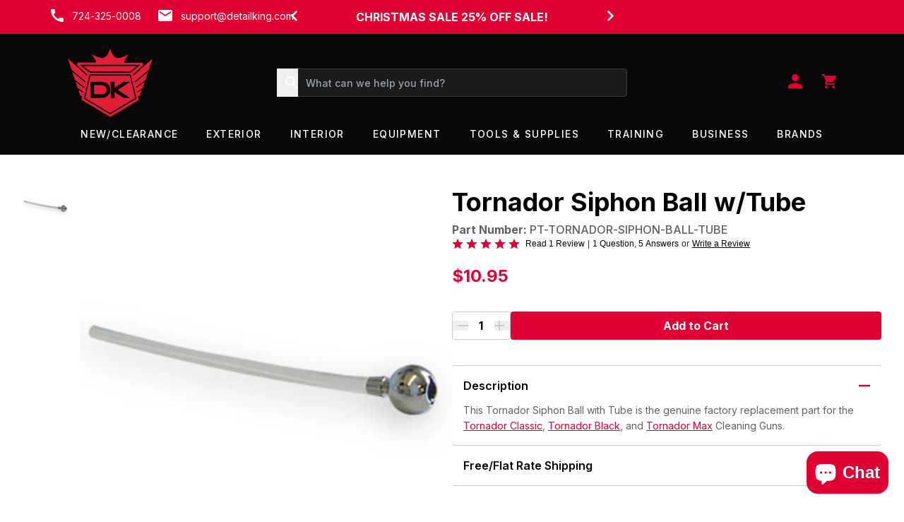

--- FILE ---
content_type: text/html; charset=utf-8
request_url: https://www.detailking.com/products/tornador-siphon-ball-with-tube
body_size: 53096
content:
<!doctype html>
<html class="no-js" lang="en">
  <head>
    <script>(function(w,d,t,r,u){var f,n,i;w[u]=w[u]||[],f=function(){var o={ti:"26045193", enableAutoSpaTracking: true};o.q=w[u],w[u]=new UET(o),w[u].push("pageLoad")},n=d.createElement(t),n.src=r,n.async=1,n.onload=n.onreadystatechange=function(){var s=this.readyState;s&&s!=="loaded"&&s!=="complete"||(f(),n.onload=n.onreadystatechange=null)},i=d.getElementsByTagName(t)[0],i.parentNode.insertBefore(n,i)})(window,document,"script","//bat.bing.com/bat.js","uetq");</script><link rel="icon" type="image/png" href="//www.detailking.com/cdn/shop/files/favicon.png?crop=center&height=32&v=1704834548&width=32"><title>
      Tornador Siphon Ball w/Tube
</title>

    <meta charset="utf-8">
<meta http-equiv="X-UA-Compatible" content="IE=edge">
<meta name="viewport" content="width=device-width,initial-scale=1">
<meta name="theme-color" content="">
<link rel="canonical" href="https://www.detailking.com/products/tornador-siphon-ball-with-tube" />

<link rel="preconnect" href="https://cdn.shopify.com" crossorigin>

<meta property="og:site_name" content="Detail King Official">
<meta property="og:url" content="https://www.detailking.com/products/tornador-siphon-ball-with-tube">
<meta property="og:title" content="Tornador Siphon Ball w/Tube">
<meta property="og:type" content="product">
<meta property="og:description" content="This Tornador Siphon Ball with Tube is the newest genuine factory replacement part for the Tornador Classic Car Cleaning Gun as well as the Tornador Black. Tornador Siphon Ball with tube, tornador siphon ball, tornador classic siphon ball, tornador black siphon ball"><meta property="og:image" content="http://www.detailking.com/cdn/shop/files/siphonballwtube_ct-500.jpg?v=1702408147">
  <meta property="og:image:secure_url" content="https://www.detailking.com/cdn/shop/files/siphonballwtube_ct-500.jpg?v=1702408147">
  <meta property="og:image:width" content="300">
  <meta property="og:image:height" content="300"><meta property="og:price:amount" content="10.95">
  <meta property="og:price:currency" content="USD"><meta name="twitter:card" content="summary_large_image">
<meta name="twitter:title" content="Tornador Siphon Ball w/Tube">
<meta name="twitter:description" content="This Tornador Siphon Ball with Tube is the newest genuine factory replacement part for the Tornador Classic Car Cleaning Gun as well as the Tornador Black. Tornador Siphon Ball with tube, tornador siphon ball, tornador classic siphon ball, tornador black siphon ball">


  <meta name="description" content="This Tornador Siphon Ball with Tube is the newest genuine factory replacement part for the Tornador Classic Car Cleaning Gun as well as the Tornador Black. Tornador Siphon Ball with tube, tornador siphon ball, tornador classic siphon ball, tornador black siphon ball">



  <script>
    //Added by DG 2-25-2025 remove trailing slash  
    (function() {
      var currentUrl = window.location.href;
  
      // Check if the URL ends with a trailing slash and is not just the root "/"
      if (currentUrl.endsWith('/') && currentUrl.length > window.location.origin.length + 1) {
        var newUrl = currentUrl.slice(0, -1);
        
        // Prevent redirect loops by ensuring it's not already modified
        if (window.location.pathname !== '/') {
          window.location.replace(newUrl);
        }
      }
    })();
    //Added by DG 11-11-2025 for collection card money format
    window.moneyFormat = window.moneyFormat || "${{amount}}" || '$';
  </script>

    <script>window.performance && window.performance.mark && window.performance.mark('shopify.content_for_header.start');</script><meta name="facebook-domain-verification" content="4hmx44kipb64v83wx4i79endrt7je2">
<meta name="google-site-verification" content="36dRr3ktVf3RcLe9UtXVrUBPfJn65kGxXytgaI-RJkY">
<meta id="shopify-digital-wallet" name="shopify-digital-wallet" content="/79530524949/digital_wallets/dialog">
<meta name="shopify-checkout-api-token" content="1e5f06328b66f5c08221c7fc6917ddf4">
<meta id="in-context-paypal-metadata" data-shop-id="79530524949" data-venmo-supported="false" data-environment="production" data-locale="en_US" data-paypal-v4="true" data-currency="USD">
<link rel="alternate" hreflang="x-default" href="https://www.detailking.com/products/tornador-siphon-ball-with-tube">
<link rel="alternate" hreflang="en-US" href="https://www.detailking.com/products/tornador-siphon-ball-with-tube">
<link rel="alternate" hreflang="es-US" href="https://www.detailking.com/es/products/tornador-siphon-ball-with-tube">
<link rel="alternate" type="application/json+oembed" href="https://www.detailking.com/products/tornador-siphon-ball-with-tube.oembed">
<script async="async" src="/checkouts/internal/preloads.js?locale=en-US"></script>
<link rel="preconnect" href="https://shop.app" crossorigin="anonymous">
<script async="async" src="https://shop.app/checkouts/internal/preloads.js?locale=en-US&shop_id=79530524949" crossorigin="anonymous"></script>
<script id="apple-pay-shop-capabilities" type="application/json">{"shopId":79530524949,"countryCode":"US","currencyCode":"USD","merchantCapabilities":["supports3DS"],"merchantId":"gid:\/\/shopify\/Shop\/79530524949","merchantName":"Detail King Official","requiredBillingContactFields":["postalAddress","email","phone"],"requiredShippingContactFields":["postalAddress","email","phone"],"shippingType":"shipping","supportedNetworks":["visa","masterCard","amex","discover","elo","jcb"],"total":{"type":"pending","label":"Detail King Official","amount":"1.00"},"shopifyPaymentsEnabled":true,"supportsSubscriptions":true}</script>
<script id="shopify-features" type="application/json">{"accessToken":"1e5f06328b66f5c08221c7fc6917ddf4","betas":["rich-media-storefront-analytics"],"domain":"www.detailking.com","predictiveSearch":true,"shopId":79530524949,"locale":"en"}</script>
<script>var Shopify = Shopify || {};
Shopify.shop = "detail-king-official.myshopify.com";
Shopify.locale = "en";
Shopify.currency = {"active":"USD","rate":"1.0"};
Shopify.country = "US";
Shopify.theme = {"name":"detailking\/main","id":162052440341,"schema_name":"VBT","schema_version":"0.0.0","theme_store_id":null,"role":"main"};
Shopify.theme.handle = "null";
Shopify.theme.style = {"id":null,"handle":null};
Shopify.cdnHost = "www.detailking.com/cdn";
Shopify.routes = Shopify.routes || {};
Shopify.routes.root = "/";</script>
<script type="module">!function(o){(o.Shopify=o.Shopify||{}).modules=!0}(window);</script>
<script>!function(o){function n(){var o=[];function n(){o.push(Array.prototype.slice.apply(arguments))}return n.q=o,n}var t=o.Shopify=o.Shopify||{};t.loadFeatures=n(),t.autoloadFeatures=n()}(window);</script>
<script>
  window.ShopifyPay = window.ShopifyPay || {};
  window.ShopifyPay.apiHost = "shop.app\/pay";
  window.ShopifyPay.redirectState = null;
</script>
<script id="shop-js-analytics" type="application/json">{"pageType":"product"}</script>
<script defer="defer" async type="module" src="//www.detailking.com/cdn/shopifycloud/shop-js/modules/v2/client.init-shop-cart-sync_DtuiiIyl.en.esm.js"></script>
<script defer="defer" async type="module" src="//www.detailking.com/cdn/shopifycloud/shop-js/modules/v2/chunk.common_CUHEfi5Q.esm.js"></script>
<script type="module">
  await import("//www.detailking.com/cdn/shopifycloud/shop-js/modules/v2/client.init-shop-cart-sync_DtuiiIyl.en.esm.js");
await import("//www.detailking.com/cdn/shopifycloud/shop-js/modules/v2/chunk.common_CUHEfi5Q.esm.js");

  window.Shopify.SignInWithShop?.initShopCartSync?.({"fedCMEnabled":true,"windoidEnabled":true});

</script>
<script>
  window.Shopify = window.Shopify || {};
  if (!window.Shopify.featureAssets) window.Shopify.featureAssets = {};
  window.Shopify.featureAssets['shop-js'] = {"shop-cart-sync":["modules/v2/client.shop-cart-sync_DFoTY42P.en.esm.js","modules/v2/chunk.common_CUHEfi5Q.esm.js"],"init-fed-cm":["modules/v2/client.init-fed-cm_D2UNy1i2.en.esm.js","modules/v2/chunk.common_CUHEfi5Q.esm.js"],"init-shop-email-lookup-coordinator":["modules/v2/client.init-shop-email-lookup-coordinator_BQEe2rDt.en.esm.js","modules/v2/chunk.common_CUHEfi5Q.esm.js"],"shop-cash-offers":["modules/v2/client.shop-cash-offers_3CTtReFF.en.esm.js","modules/v2/chunk.common_CUHEfi5Q.esm.js","modules/v2/chunk.modal_BewljZkx.esm.js"],"shop-button":["modules/v2/client.shop-button_C6oxCjDL.en.esm.js","modules/v2/chunk.common_CUHEfi5Q.esm.js"],"init-windoid":["modules/v2/client.init-windoid_5pix8xhK.en.esm.js","modules/v2/chunk.common_CUHEfi5Q.esm.js"],"avatar":["modules/v2/client.avatar_BTnouDA3.en.esm.js"],"init-shop-cart-sync":["modules/v2/client.init-shop-cart-sync_DtuiiIyl.en.esm.js","modules/v2/chunk.common_CUHEfi5Q.esm.js"],"shop-toast-manager":["modules/v2/client.shop-toast-manager_BYv_8cH1.en.esm.js","modules/v2/chunk.common_CUHEfi5Q.esm.js"],"pay-button":["modules/v2/client.pay-button_FnF9EIkY.en.esm.js","modules/v2/chunk.common_CUHEfi5Q.esm.js"],"shop-login-button":["modules/v2/client.shop-login-button_CH1KUpOf.en.esm.js","modules/v2/chunk.common_CUHEfi5Q.esm.js","modules/v2/chunk.modal_BewljZkx.esm.js"],"init-customer-accounts-sign-up":["modules/v2/client.init-customer-accounts-sign-up_aj7QGgYS.en.esm.js","modules/v2/client.shop-login-button_CH1KUpOf.en.esm.js","modules/v2/chunk.common_CUHEfi5Q.esm.js","modules/v2/chunk.modal_BewljZkx.esm.js"],"init-shop-for-new-customer-accounts":["modules/v2/client.init-shop-for-new-customer-accounts_NbnYRf_7.en.esm.js","modules/v2/client.shop-login-button_CH1KUpOf.en.esm.js","modules/v2/chunk.common_CUHEfi5Q.esm.js","modules/v2/chunk.modal_BewljZkx.esm.js"],"init-customer-accounts":["modules/v2/client.init-customer-accounts_ppedhqCH.en.esm.js","modules/v2/client.shop-login-button_CH1KUpOf.en.esm.js","modules/v2/chunk.common_CUHEfi5Q.esm.js","modules/v2/chunk.modal_BewljZkx.esm.js"],"shop-follow-button":["modules/v2/client.shop-follow-button_CMIBBa6u.en.esm.js","modules/v2/chunk.common_CUHEfi5Q.esm.js","modules/v2/chunk.modal_BewljZkx.esm.js"],"lead-capture":["modules/v2/client.lead-capture_But0hIyf.en.esm.js","modules/v2/chunk.common_CUHEfi5Q.esm.js","modules/v2/chunk.modal_BewljZkx.esm.js"],"checkout-modal":["modules/v2/client.checkout-modal_BBxc70dQ.en.esm.js","modules/v2/chunk.common_CUHEfi5Q.esm.js","modules/v2/chunk.modal_BewljZkx.esm.js"],"shop-login":["modules/v2/client.shop-login_hM3Q17Kl.en.esm.js","modules/v2/chunk.common_CUHEfi5Q.esm.js","modules/v2/chunk.modal_BewljZkx.esm.js"],"payment-terms":["modules/v2/client.payment-terms_CAtGlQYS.en.esm.js","modules/v2/chunk.common_CUHEfi5Q.esm.js","modules/v2/chunk.modal_BewljZkx.esm.js"]};
</script>
<script>(function() {
  var isLoaded = false;
  function asyncLoad() {
    if (isLoaded) return;
    isLoaded = true;
    var urls = ["https:\/\/app.cpscentral.com\/admside\/js\/Shopify_App\/shopify.js?shop=detail-king-official.myshopify.com","https:\/\/app.cpscentral.com\/admside\/js\/Shopify_App\/shopify_cart.js?shop=detail-king-official.myshopify.com"];
    for (var i = 0; i < urls.length; i++) {
      var s = document.createElement('script');
      s.type = 'text/javascript';
      s.async = true;
      s.src = urls[i];
      var x = document.getElementsByTagName('script')[0];
      x.parentNode.insertBefore(s, x);
    }
  };
  if(window.attachEvent) {
    window.attachEvent('onload', asyncLoad);
  } else {
    window.addEventListener('load', asyncLoad, false);
  }
})();</script>
<script id="__st">var __st={"a":79530524949,"offset":-18000,"reqid":"7cb62c46-7ec5-496e-9644-de6d303e2e32-1767027244","pageurl":"www.detailking.com\/products\/tornador-siphon-ball-with-tube","u":"51fe113e03b2","p":"product","rtyp":"product","rid":8967283998997};</script>
<script>window.ShopifyPaypalV4VisibilityTracking = true;</script>
<script id="captcha-bootstrap">!function(){'use strict';const t='contact',e='account',n='new_comment',o=[[t,t],['blogs',n],['comments',n],[t,'customer']],c=[[e,'customer_login'],[e,'guest_login'],[e,'recover_customer_password'],[e,'create_customer']],r=t=>t.map((([t,e])=>`form[action*='/${t}']:not([data-nocaptcha='true']) input[name='form_type'][value='${e}']`)).join(','),a=t=>()=>t?[...document.querySelectorAll(t)].map((t=>t.form)):[];function s(){const t=[...o],e=r(t);return a(e)}const i='password',u='form_key',d=['recaptcha-v3-token','g-recaptcha-response','h-captcha-response',i],f=()=>{try{return window.sessionStorage}catch{return}},m='__shopify_v',_=t=>t.elements[u];function p(t,e,n=!1){try{const o=window.sessionStorage,c=JSON.parse(o.getItem(e)),{data:r}=function(t){const{data:e,action:n}=t;return t[m]||n?{data:e,action:n}:{data:t,action:n}}(c);for(const[e,n]of Object.entries(r))t.elements[e]&&(t.elements[e].value=n);n&&o.removeItem(e)}catch(o){console.error('form repopulation failed',{error:o})}}const l='form_type',E='cptcha';function T(t){t.dataset[E]=!0}const w=window,h=w.document,L='Shopify',v='ce_forms',y='captcha';let A=!1;((t,e)=>{const n=(g='f06e6c50-85a8-45c8-87d0-21a2b65856fe',I='https://cdn.shopify.com/shopifycloud/storefront-forms-hcaptcha/ce_storefront_forms_captcha_hcaptcha.v1.5.2.iife.js',D={infoText:'Protected by hCaptcha',privacyText:'Privacy',termsText:'Terms'},(t,e,n)=>{const o=w[L][v],c=o.bindForm;if(c)return c(t,g,e,D).then(n);var r;o.q.push([[t,g,e,D],n]),r=I,A||(h.body.append(Object.assign(h.createElement('script'),{id:'captcha-provider',async:!0,src:r})),A=!0)});var g,I,D;w[L]=w[L]||{},w[L][v]=w[L][v]||{},w[L][v].q=[],w[L][y]=w[L][y]||{},w[L][y].protect=function(t,e){n(t,void 0,e),T(t)},Object.freeze(w[L][y]),function(t,e,n,w,h,L){const[v,y,A,g]=function(t,e,n){const i=e?o:[],u=t?c:[],d=[...i,...u],f=r(d),m=r(i),_=r(d.filter((([t,e])=>n.includes(e))));return[a(f),a(m),a(_),s()]}(w,h,L),I=t=>{const e=t.target;return e instanceof HTMLFormElement?e:e&&e.form},D=t=>v().includes(t);t.addEventListener('submit',(t=>{const e=I(t);if(!e)return;const n=D(e)&&!e.dataset.hcaptchaBound&&!e.dataset.recaptchaBound,o=_(e),c=g().includes(e)&&(!o||!o.value);(n||c)&&t.preventDefault(),c&&!n&&(function(t){try{if(!f())return;!function(t){const e=f();if(!e)return;const n=_(t);if(!n)return;const o=n.value;o&&e.removeItem(o)}(t);const e=Array.from(Array(32),(()=>Math.random().toString(36)[2])).join('');!function(t,e){_(t)||t.append(Object.assign(document.createElement('input'),{type:'hidden',name:u})),t.elements[u].value=e}(t,e),function(t,e){const n=f();if(!n)return;const o=[...t.querySelectorAll(`input[type='${i}']`)].map((({name:t})=>t)),c=[...d,...o],r={};for(const[a,s]of new FormData(t).entries())c.includes(a)||(r[a]=s);n.setItem(e,JSON.stringify({[m]:1,action:t.action,data:r}))}(t,e)}catch(e){console.error('failed to persist form',e)}}(e),e.submit())}));const S=(t,e)=>{t&&!t.dataset[E]&&(n(t,e.some((e=>e===t))),T(t))};for(const o of['focusin','change'])t.addEventListener(o,(t=>{const e=I(t);D(e)&&S(e,y())}));const B=e.get('form_key'),M=e.get(l),P=B&&M;t.addEventListener('DOMContentLoaded',(()=>{const t=y();if(P)for(const e of t)e.elements[l].value===M&&p(e,B);[...new Set([...A(),...v().filter((t=>'true'===t.dataset.shopifyCaptcha))])].forEach((e=>S(e,t)))}))}(h,new URLSearchParams(w.location.search),n,t,e,['guest_login'])})(!0,!0)}();</script>
<script integrity="sha256-4kQ18oKyAcykRKYeNunJcIwy7WH5gtpwJnB7kiuLZ1E=" data-source-attribution="shopify.loadfeatures" defer="defer" src="//www.detailking.com/cdn/shopifycloud/storefront/assets/storefront/load_feature-a0a9edcb.js" crossorigin="anonymous"></script>
<script crossorigin="anonymous" defer="defer" src="//www.detailking.com/cdn/shopifycloud/storefront/assets/shopify_pay/storefront-65b4c6d7.js?v=20250812"></script>
<script data-source-attribution="shopify.dynamic_checkout.dynamic.init">var Shopify=Shopify||{};Shopify.PaymentButton=Shopify.PaymentButton||{isStorefrontPortableWallets:!0,init:function(){window.Shopify.PaymentButton.init=function(){};var t=document.createElement("script");t.src="https://www.detailking.com/cdn/shopifycloud/portable-wallets/latest/portable-wallets.en.js",t.type="module",document.head.appendChild(t)}};
</script>
<script data-source-attribution="shopify.dynamic_checkout.buyer_consent">
  function portableWalletsHideBuyerConsent(e){var t=document.getElementById("shopify-buyer-consent"),n=document.getElementById("shopify-subscription-policy-button");t&&n&&(t.classList.add("hidden"),t.setAttribute("aria-hidden","true"),n.removeEventListener("click",e))}function portableWalletsShowBuyerConsent(e){var t=document.getElementById("shopify-buyer-consent"),n=document.getElementById("shopify-subscription-policy-button");t&&n&&(t.classList.remove("hidden"),t.removeAttribute("aria-hidden"),n.addEventListener("click",e))}window.Shopify?.PaymentButton&&(window.Shopify.PaymentButton.hideBuyerConsent=portableWalletsHideBuyerConsent,window.Shopify.PaymentButton.showBuyerConsent=portableWalletsShowBuyerConsent);
</script>
<script data-source-attribution="shopify.dynamic_checkout.cart.bootstrap">document.addEventListener("DOMContentLoaded",(function(){function t(){return document.querySelector("shopify-accelerated-checkout-cart, shopify-accelerated-checkout")}if(t())Shopify.PaymentButton.init();else{new MutationObserver((function(e,n){t()&&(Shopify.PaymentButton.init(),n.disconnect())})).observe(document.body,{childList:!0,subtree:!0})}}));
</script>
<link id="shopify-accelerated-checkout-styles" rel="stylesheet" media="screen" href="https://www.detailking.com/cdn/shopifycloud/portable-wallets/latest/accelerated-checkout-backwards-compat.css" crossorigin="anonymous">
<style id="shopify-accelerated-checkout-cart">
        #shopify-buyer-consent {
  margin-top: 1em;
  display: inline-block;
  width: 100%;
}

#shopify-buyer-consent.hidden {
  display: none;
}

#shopify-subscription-policy-button {
  background: none;
  border: none;
  padding: 0;
  text-decoration: underline;
  font-size: inherit;
  cursor: pointer;
}

#shopify-subscription-policy-button::before {
  box-shadow: none;
}

      </style>

<script>window.performance && window.performance.mark && window.performance.mark('shopify.content_for_header.end');</script><script id="shop-promise-product" type="application/json">
  {
    "productId": "8967283998997",
    "variantId": "47800008376597"
  }
</script>
<script id="shop-promise-features" type="application/json">
  {
    "supportedPromiseBrands": ["shop_promise"],
    "f_b9ba94d16a7d18ccd91d68be01e37df6": false,
    "f_d6a5ed9e446fe634f81a0afc12242e13": false,
    "f_969d462a4c9dafec9a50ab6f73d220f8": true,
    "bwpPdpKillswitchEnabled": false
  }
</script>
<script fetchpriority="high" defer="defer" src="https://www.detailking.com/cdn/shopifycloud/shop-promise-pdp/shop_promise_pdp.js?v=1" data-source-attribution="shopify.shop-promise-pdp" crossorigin="anonymous"></script>


    <link rel="preconnect" href="https://fonts.googleapis.com">
    <link rel="preconnect" href="https://fonts.gstatic.com" crossorigin>
    <link href="https://fonts.googleapis.com/css2?family=Inter:wght@100..900&display=swap" rel="stylesheet">

    <style data-shopify>
  :root {
    --color-dark: #202020;
    --color-dark-15: #20202026;
    --color-dark-70: #202020B3;
    --color-darker: #020202;
    --color-darker-70: #202020B3;
    --color-red: #E00034;
    --color-red-dark: #C0002D;
    --color-red-15: #E0003426;
    --color-white: #FFFFFF;
    --color-white-20: #FFFFFF33;
    --color-white-70: #FFFFFFB3;
    --color-black: #080808;
    --color-black-15: #00000026;
    --color-gray: #CCCCCC;
    --color-gray-50: #CCCCCC80;
    --color-gray-light: #D9D9D9;
    --color-green: #3BB54A;
  }
</style>


    <link rel="preload" as="stylesheet" href="//www.detailking.com/cdn/shop/t/3/assets/global.vbt.css?v=109297147613003820681748371532">
    <link href="//www.detailking.com/cdn/shop/t/3/assets/global.vbt.css?v=109297147613003820681748371532" rel="stylesheet" type="text/css" media="all" />

    <link rel="preload" as="script" href="//www.detailking.com/cdn/shop/t/3/assets/global.vbt.js?v=13396833125621591341757079571">
    <script type="module" src="//www.detailking.com/cdn/shop/t/3/assets/global.vbt.js?v=13396833125621591341757079571"></script>

    <script>
      document.documentElement.className = document.documentElement.className.replace('no-js', 'js');
      if (Shopify.designMode) { document.documentElement.classList.add('shopify-design-mode'); }
    </script>

  <!-- Google Tag Manager -->
<script>(function(w,d,s,l,i){w[l]=w[l]||[];w[l].push({'gtm.start':
new Date().getTime(),event:'gtm.js'});var f=d.getElementsByTagName(s)[0],
j=d.createElement(s),dl=l!='dataLayer'?'&l='+l:'';j.async=true;j.src=
'https://www.googletagmanager.com/gtm.js?id='+i+dl;f.parentNode.insertBefore(j,f);
})(window,document,'script','dataLayer','GTM-5V4HL6B');</script>
<!-- End Google Tag Manager -->
    
    <!-- Google tag (gtag.js) -->
    <script async src="https://www.googletagmanager.com/gtag/js?id=AW-1037607591"></script>
    <script>
      window.dataLayer = window.dataLayer || [];
      function gtag(){dataLayer.push(arguments);}
      gtag('js', new Date());
      gtag('config', 'AW-1037607591');
    </script>

<!-- Hotjar Tracking Code for Detail King Official -->
<script>
    (function(h,o,t,j,a,r){
        h.hj=h.hj||function(){(h.hj.q=h.hj.q||[]).push(arguments)};
        h._hjSettings={hjid:4977178,hjsv:6};
        a=o.getElementsByTagName('head')[0];
        r=o.createElement('script');r.async=1;
        r.src=t+h._hjSettings.hjid+j+h._hjSettings.hjsv;
        a.appendChild(r);
    })(window,document,'https://static.hotjar.com/c/hotjar-','.js?sv=');
</script>

    <script>(function(w,d,t,r,u){var f,n,i;w[u]=w[u]||[],f=function(){var o={ti:"26045193", tm:"shpfy_ui", enableAutoSpaTracking: true};o.q=w[u],w[u]=new UET(o),w[u].push("pageLoad")},n=d.createElement(t),n.src=r,n.async=1,n.onload=n.onreadystatechange=function(){var s=this.readyState;s&&s!=="loaded"&&s!=="complete"||(f(),n.onload=n.onreadystatechange=null)},i=d.getElementsByTagName(t)[0],i.parentNode.insertBefore(n,i)})(window,document,"script","//bat.bing.com/bat.js","uetq");</script>
  
    
  <!-- BEGIN app block: shopify://apps/klaviyo-email-marketing-sms/blocks/klaviyo-onsite-embed/2632fe16-c075-4321-a88b-50b567f42507 -->












  <script async src="https://static.klaviyo.com/onsite/js/R5w54T/klaviyo.js?company_id=R5w54T"></script>
  <script>!function(){if(!window.klaviyo){window._klOnsite=window._klOnsite||[];try{window.klaviyo=new Proxy({},{get:function(n,i){return"push"===i?function(){var n;(n=window._klOnsite).push.apply(n,arguments)}:function(){for(var n=arguments.length,o=new Array(n),w=0;w<n;w++)o[w]=arguments[w];var t="function"==typeof o[o.length-1]?o.pop():void 0,e=new Promise((function(n){window._klOnsite.push([i].concat(o,[function(i){t&&t(i),n(i)}]))}));return e}}})}catch(n){window.klaviyo=window.klaviyo||[],window.klaviyo.push=function(){var n;(n=window._klOnsite).push.apply(n,arguments)}}}}();</script>

  
    <script id="viewed_product">
      if (item == null) {
        var _learnq = _learnq || [];

        var MetafieldReviews = null
        var MetafieldYotpoRating = null
        var MetafieldYotpoCount = null
        var MetafieldLooxRating = null
        var MetafieldLooxCount = null
        var okendoProduct = null
        var okendoProductReviewCount = null
        var okendoProductReviewAverageValue = null
        try {
          // The following fields are used for Customer Hub recently viewed in order to add reviews.
          // This information is not part of __kla_viewed. Instead, it is part of __kla_viewed_reviewed_items
          MetafieldReviews = {};
          MetafieldYotpoRating = null
          MetafieldYotpoCount = null
          MetafieldLooxRating = null
          MetafieldLooxCount = null

          okendoProduct = null
          // If the okendo metafield is not legacy, it will error, which then requires the new json formatted data
          if (okendoProduct && 'error' in okendoProduct) {
            okendoProduct = null
          }
          okendoProductReviewCount = okendoProduct ? okendoProduct.reviewCount : null
          okendoProductReviewAverageValue = okendoProduct ? okendoProduct.reviewAverageValue : null
        } catch (error) {
          console.error('Error in Klaviyo onsite reviews tracking:', error);
        }

        var item = {
          Name: "Tornador Siphon Ball w\/Tube",
          ProductID: 8967283998997,
          Categories: ["All Exterior","All Interior","All Products","Auto Detailing Equipment","Exterior Equipment","Featured Products 2","Interior Equipment","Pneumatic Cleaning Guns","Shop by Brand","Shop DIY","Tornador","Tornador Replacement Parts"],
          ImageURL: "https://www.detailking.com/cdn/shop/files/siphonballwtube_ct-500_grande.jpg?v=1702408147",
          URL: "https://www.detailking.com/products/tornador-siphon-ball-with-tube",
          Brand: "ECP Incorporated",
          Price: "$10.95",
          Value: "10.95",
          CompareAtPrice: "$0.00"
        };
        _learnq.push(['track', 'Viewed Product', item]);
        _learnq.push(['trackViewedItem', {
          Title: item.Name,
          ItemId: item.ProductID,
          Categories: item.Categories,
          ImageUrl: item.ImageURL,
          Url: item.URL,
          Metadata: {
            Brand: item.Brand,
            Price: item.Price,
            Value: item.Value,
            CompareAtPrice: item.CompareAtPrice
          },
          metafields:{
            reviews: MetafieldReviews,
            yotpo:{
              rating: MetafieldYotpoRating,
              count: MetafieldYotpoCount,
            },
            loox:{
              rating: MetafieldLooxRating,
              count: MetafieldLooxCount,
            },
            okendo: {
              rating: okendoProductReviewAverageValue,
              count: okendoProductReviewCount,
            }
          }
        }]);
      }
    </script>
  




  <script>
    window.klaviyoReviewsProductDesignMode = false
  </script>



  <!-- BEGIN app snippet: customer-hub-data --><script>
  if (!window.customerHub) {
    window.customerHub = {};
  }
  window.customerHub.storefrontRoutes = {
    login: "https://www.detailking.com/customer_authentication/redirect?locale=en&region_country=US?return_url=%2F%23k-hub",
    register: "/account/register?return_url=%2F%23k-hub",
    logout: "/account/logout",
    profile: "/account",
    addresses: "/account/addresses",
  };
  
  window.customerHub.userId = null;
  
  window.customerHub.storeDomain = "detail-king-official.myshopify.com";

  
    window.customerHub.activeProduct = {
      name: "Tornador Siphon Ball w\/Tube",
      category: null,
      imageUrl: "https://www.detailking.com/cdn/shop/files/siphonballwtube_ct-500_grande.jpg?v=1702408147",
      id: "8967283998997",
      link: "https://www.detailking.com/products/tornador-siphon-ball-with-tube",
      variants: [
        
          {
            id: "47800008376597",
            
            imageUrl: null,
            
            price: "1095",
            currency: "USD",
            availableForSale: true,
            title: "Default Title",
          },
        
      ],
    };
    window.customerHub.activeProduct.variants.forEach((variant) => {
        
        variant.price = `${variant.price.slice(0, -2)}.${variant.price.slice(-2)}`;
    });
  

  
    window.customerHub.storeLocale = {
        currentLanguage: 'en',
        currentCountry: 'US',
        availableLanguages: [
          
            {
              iso_code: 'en',
              endonym_name: 'English'
            },
          
            {
              iso_code: 'es',
              endonym_name: 'Español'
            }
          
        ],
        availableCountries: [
          
            {
              iso_code: 'AU',
              name: 'Australia',
              currency_code: 'AUD'
            },
          
            {
              iso_code: 'AT',
              name: 'Austria',
              currency_code: 'EUR'
            },
          
            {
              iso_code: 'BE',
              name: 'Belgium',
              currency_code: 'EUR'
            },
          
            {
              iso_code: 'CA',
              name: 'Canada',
              currency_code: 'CAD'
            },
          
            {
              iso_code: 'CY',
              name: 'Cyprus',
              currency_code: 'EUR'
            },
          
            {
              iso_code: 'CZ',
              name: 'Czechia',
              currency_code: 'CZK'
            },
          
            {
              iso_code: 'DK',
              name: 'Denmark',
              currency_code: 'DKK'
            },
          
            {
              iso_code: 'EE',
              name: 'Estonia',
              currency_code: 'EUR'
            },
          
            {
              iso_code: 'FI',
              name: 'Finland',
              currency_code: 'EUR'
            },
          
            {
              iso_code: 'FR',
              name: 'France',
              currency_code: 'EUR'
            },
          
            {
              iso_code: 'DE',
              name: 'Germany',
              currency_code: 'EUR'
            },
          
            {
              iso_code: 'HK',
              name: 'Hong Kong SAR',
              currency_code: 'HKD'
            },
          
            {
              iso_code: 'IE',
              name: 'Ireland',
              currency_code: 'EUR'
            },
          
            {
              iso_code: 'IL',
              name: 'Israel',
              currency_code: 'ILS'
            },
          
            {
              iso_code: 'IT',
              name: 'Italy',
              currency_code: 'EUR'
            },
          
            {
              iso_code: 'JP',
              name: 'Japan',
              currency_code: 'JPY'
            },
          
            {
              iso_code: 'KW',
              name: 'Kuwait',
              currency_code: 'USD'
            },
          
            {
              iso_code: 'LT',
              name: 'Lithuania',
              currency_code: 'EUR'
            },
          
            {
              iso_code: 'MY',
              name: 'Malaysia',
              currency_code: 'MYR'
            },
          
            {
              iso_code: 'NL',
              name: 'Netherlands',
              currency_code: 'EUR'
            },
          
            {
              iso_code: 'NZ',
              name: 'New Zealand',
              currency_code: 'NZD'
            },
          
            {
              iso_code: 'NO',
              name: 'Norway',
              currency_code: 'USD'
            },
          
            {
              iso_code: 'PL',
              name: 'Poland',
              currency_code: 'PLN'
            },
          
            {
              iso_code: 'PT',
              name: 'Portugal',
              currency_code: 'EUR'
            },
          
            {
              iso_code: 'SG',
              name: 'Singapore',
              currency_code: 'SGD'
            },
          
            {
              iso_code: 'KR',
              name: 'South Korea',
              currency_code: 'KRW'
            },
          
            {
              iso_code: 'ES',
              name: 'Spain',
              currency_code: 'EUR'
            },
          
            {
              iso_code: 'SE',
              name: 'Sweden',
              currency_code: 'SEK'
            },
          
            {
              iso_code: 'CH',
              name: 'Switzerland',
              currency_code: 'CHF'
            },
          
            {
              iso_code: 'AE',
              name: 'United Arab Emirates',
              currency_code: 'AED'
            },
          
            {
              iso_code: 'GB',
              name: 'United Kingdom',
              currency_code: 'GBP'
            },
          
            {
              iso_code: 'US',
              name: 'United States',
              currency_code: 'USD'
            }
          
        ]
    };
  
</script>
<!-- END app snippet -->





<!-- END app block --><script src="https://cdn.shopify.com/extensions/69e48264-517d-49c2-bbb2-85a600ff5846/3.8.0/assets/app.js" type="text/javascript" defer="defer"></script>
<script src="https://cdn.shopify.com/extensions/7bc9bb47-adfa-4267-963e-cadee5096caf/inbox-1252/assets/inbox-chat-loader.js" type="text/javascript" defer="defer"></script>
<link href="https://monorail-edge.shopifysvc.com" rel="dns-prefetch">
<script>(function(){if ("sendBeacon" in navigator && "performance" in window) {try {var session_token_from_headers = performance.getEntriesByType('navigation')[0].serverTiming.find(x => x.name == '_s').description;} catch {var session_token_from_headers = undefined;}var session_cookie_matches = document.cookie.match(/_shopify_s=([^;]*)/);var session_token_from_cookie = session_cookie_matches && session_cookie_matches.length === 2 ? session_cookie_matches[1] : "";var session_token = session_token_from_headers || session_token_from_cookie || "";function handle_abandonment_event(e) {var entries = performance.getEntries().filter(function(entry) {return /monorail-edge.shopifysvc.com/.test(entry.name);});if (!window.abandonment_tracked && entries.length === 0) {window.abandonment_tracked = true;var currentMs = Date.now();var navigation_start = performance.timing.navigationStart;var payload = {shop_id: 79530524949,url: window.location.href,navigation_start,duration: currentMs - navigation_start,session_token,page_type: "product"};window.navigator.sendBeacon("https://monorail-edge.shopifysvc.com/v1/produce", JSON.stringify({schema_id: "online_store_buyer_site_abandonment/1.1",payload: payload,metadata: {event_created_at_ms: currentMs,event_sent_at_ms: currentMs}}));}}window.addEventListener('pagehide', handle_abandonment_event);}}());</script>
<script id="web-pixels-manager-setup">(function e(e,d,r,n,o){if(void 0===o&&(o={}),!Boolean(null===(a=null===(i=window.Shopify)||void 0===i?void 0:i.analytics)||void 0===a?void 0:a.replayQueue)){var i,a;window.Shopify=window.Shopify||{};var t=window.Shopify;t.analytics=t.analytics||{};var s=t.analytics;s.replayQueue=[],s.publish=function(e,d,r){return s.replayQueue.push([e,d,r]),!0};try{self.performance.mark("wpm:start")}catch(e){}var l=function(){var e={modern:/Edge?\/(1{2}[4-9]|1[2-9]\d|[2-9]\d{2}|\d{4,})\.\d+(\.\d+|)|Firefox\/(1{2}[4-9]|1[2-9]\d|[2-9]\d{2}|\d{4,})\.\d+(\.\d+|)|Chrom(ium|e)\/(9{2}|\d{3,})\.\d+(\.\d+|)|(Maci|X1{2}).+ Version\/(15\.\d+|(1[6-9]|[2-9]\d|\d{3,})\.\d+)([,.]\d+|)( \(\w+\)|)( Mobile\/\w+|) Safari\/|Chrome.+OPR\/(9{2}|\d{3,})\.\d+\.\d+|(CPU[ +]OS|iPhone[ +]OS|CPU[ +]iPhone|CPU IPhone OS|CPU iPad OS)[ +]+(15[._]\d+|(1[6-9]|[2-9]\d|\d{3,})[._]\d+)([._]\d+|)|Android:?[ /-](13[3-9]|1[4-9]\d|[2-9]\d{2}|\d{4,})(\.\d+|)(\.\d+|)|Android.+Firefox\/(13[5-9]|1[4-9]\d|[2-9]\d{2}|\d{4,})\.\d+(\.\d+|)|Android.+Chrom(ium|e)\/(13[3-9]|1[4-9]\d|[2-9]\d{2}|\d{4,})\.\d+(\.\d+|)|SamsungBrowser\/([2-9]\d|\d{3,})\.\d+/,legacy:/Edge?\/(1[6-9]|[2-9]\d|\d{3,})\.\d+(\.\d+|)|Firefox\/(5[4-9]|[6-9]\d|\d{3,})\.\d+(\.\d+|)|Chrom(ium|e)\/(5[1-9]|[6-9]\d|\d{3,})\.\d+(\.\d+|)([\d.]+$|.*Safari\/(?![\d.]+ Edge\/[\d.]+$))|(Maci|X1{2}).+ Version\/(10\.\d+|(1[1-9]|[2-9]\d|\d{3,})\.\d+)([,.]\d+|)( \(\w+\)|)( Mobile\/\w+|) Safari\/|Chrome.+OPR\/(3[89]|[4-9]\d|\d{3,})\.\d+\.\d+|(CPU[ +]OS|iPhone[ +]OS|CPU[ +]iPhone|CPU IPhone OS|CPU iPad OS)[ +]+(10[._]\d+|(1[1-9]|[2-9]\d|\d{3,})[._]\d+)([._]\d+|)|Android:?[ /-](13[3-9]|1[4-9]\d|[2-9]\d{2}|\d{4,})(\.\d+|)(\.\d+|)|Mobile Safari.+OPR\/([89]\d|\d{3,})\.\d+\.\d+|Android.+Firefox\/(13[5-9]|1[4-9]\d|[2-9]\d{2}|\d{4,})\.\d+(\.\d+|)|Android.+Chrom(ium|e)\/(13[3-9]|1[4-9]\d|[2-9]\d{2}|\d{4,})\.\d+(\.\d+|)|Android.+(UC? ?Browser|UCWEB|U3)[ /]?(15\.([5-9]|\d{2,})|(1[6-9]|[2-9]\d|\d{3,})\.\d+)\.\d+|SamsungBrowser\/(5\.\d+|([6-9]|\d{2,})\.\d+)|Android.+MQ{2}Browser\/(14(\.(9|\d{2,})|)|(1[5-9]|[2-9]\d|\d{3,})(\.\d+|))(\.\d+|)|K[Aa][Ii]OS\/(3\.\d+|([4-9]|\d{2,})\.\d+)(\.\d+|)/},d=e.modern,r=e.legacy,n=navigator.userAgent;return n.match(d)?"modern":n.match(r)?"legacy":"unknown"}(),u="modern"===l?"modern":"legacy",c=(null!=n?n:{modern:"",legacy:""})[u],f=function(e){return[e.baseUrl,"/wpm","/b",e.hashVersion,"modern"===e.buildTarget?"m":"l",".js"].join("")}({baseUrl:d,hashVersion:r,buildTarget:u}),m=function(e){var d=e.version,r=e.bundleTarget,n=e.surface,o=e.pageUrl,i=e.monorailEndpoint;return{emit:function(e){var a=e.status,t=e.errorMsg,s=(new Date).getTime(),l=JSON.stringify({metadata:{event_sent_at_ms:s},events:[{schema_id:"web_pixels_manager_load/3.1",payload:{version:d,bundle_target:r,page_url:o,status:a,surface:n,error_msg:t},metadata:{event_created_at_ms:s}}]});if(!i)return console&&console.warn&&console.warn("[Web Pixels Manager] No Monorail endpoint provided, skipping logging."),!1;try{return self.navigator.sendBeacon.bind(self.navigator)(i,l)}catch(e){}var u=new XMLHttpRequest;try{return u.open("POST",i,!0),u.setRequestHeader("Content-Type","text/plain"),u.send(l),!0}catch(e){return console&&console.warn&&console.warn("[Web Pixels Manager] Got an unhandled error while logging to Monorail."),!1}}}}({version:r,bundleTarget:l,surface:e.surface,pageUrl:self.location.href,monorailEndpoint:e.monorailEndpoint});try{o.browserTarget=l,function(e){var d=e.src,r=e.async,n=void 0===r||r,o=e.onload,i=e.onerror,a=e.sri,t=e.scriptDataAttributes,s=void 0===t?{}:t,l=document.createElement("script"),u=document.querySelector("head"),c=document.querySelector("body");if(l.async=n,l.src=d,a&&(l.integrity=a,l.crossOrigin="anonymous"),s)for(var f in s)if(Object.prototype.hasOwnProperty.call(s,f))try{l.dataset[f]=s[f]}catch(e){}if(o&&l.addEventListener("load",o),i&&l.addEventListener("error",i),u)u.appendChild(l);else{if(!c)throw new Error("Did not find a head or body element to append the script");c.appendChild(l)}}({src:f,async:!0,onload:function(){if(!function(){var e,d;return Boolean(null===(d=null===(e=window.Shopify)||void 0===e?void 0:e.analytics)||void 0===d?void 0:d.initialized)}()){var d=window.webPixelsManager.init(e)||void 0;if(d){var r=window.Shopify.analytics;r.replayQueue.forEach((function(e){var r=e[0],n=e[1],o=e[2];d.publishCustomEvent(r,n,o)})),r.replayQueue=[],r.publish=d.publishCustomEvent,r.visitor=d.visitor,r.initialized=!0}}},onerror:function(){return m.emit({status:"failed",errorMsg:"".concat(f," has failed to load")})},sri:function(e){var d=/^sha384-[A-Za-z0-9+/=]+$/;return"string"==typeof e&&d.test(e)}(c)?c:"",scriptDataAttributes:o}),m.emit({status:"loading"})}catch(e){m.emit({status:"failed",errorMsg:(null==e?void 0:e.message)||"Unknown error"})}}})({shopId: 79530524949,storefrontBaseUrl: "https://www.detailking.com",extensionsBaseUrl: "https://extensions.shopifycdn.com/cdn/shopifycloud/web-pixels-manager",monorailEndpoint: "https://monorail-edge.shopifysvc.com/unstable/produce_batch",surface: "storefront-renderer",enabledBetaFlags: ["2dca8a86","a0d5f9d2"],webPixelsConfigList: [{"id":"1264681237","configuration":"{\"accountID\":\"R5w54T\",\"webPixelConfig\":\"eyJlbmFibGVBZGRlZFRvQ2FydEV2ZW50cyI6IHRydWV9\"}","eventPayloadVersion":"v1","runtimeContext":"STRICT","scriptVersion":"524f6c1ee37bacdca7657a665bdca589","type":"APP","apiClientId":123074,"privacyPurposes":["ANALYTICS","MARKETING"],"dataSharingAdjustments":{"protectedCustomerApprovalScopes":["read_customer_address","read_customer_email","read_customer_name","read_customer_personal_data","read_customer_phone"]}},{"id":"1078755605","configuration":"{\"pixelCode\":\"D2MRLCRC77U74FAL1TNG\"}","eventPayloadVersion":"v1","runtimeContext":"STRICT","scriptVersion":"22e92c2ad45662f435e4801458fb78cc","type":"APP","apiClientId":4383523,"privacyPurposes":["ANALYTICS","MARKETING","SALE_OF_DATA"],"dataSharingAdjustments":{"protectedCustomerApprovalScopes":["read_customer_address","read_customer_email","read_customer_name","read_customer_personal_data","read_customer_phone"]}},{"id":"555221269","configuration":"{\"config\":\"{\\\"google_tag_ids\\\":[\\\"G-V3266GBPXP\\\",\\\"AW-1037607591\\\",\\\"GT-K4LBX38R\\\"],\\\"target_country\\\":\\\"US\\\",\\\"gtag_events\\\":[{\\\"type\\\":\\\"begin_checkout\\\",\\\"action_label\\\":[\\\"G-V3266GBPXP\\\",\\\"AW-1037607591\\\/nqB7CLWEyrwaEKfF4u4D\\\"]},{\\\"type\\\":\\\"search\\\",\\\"action_label\\\":[\\\"G-V3266GBPXP\\\",\\\"AW-1037607591\\\/MygVCK-EyrwaEKfF4u4D\\\"]},{\\\"type\\\":\\\"view_item\\\",\\\"action_label\\\":[\\\"G-V3266GBPXP\\\",\\\"AW-1037607591\\\/z7gOCKyEyrwaEKfF4u4D\\\",\\\"MC-6CC1B0DZZC\\\"]},{\\\"type\\\":\\\"purchase\\\",\\\"action_label\\\":[\\\"G-V3266GBPXP\\\",\\\"AW-1037607591\\\/V5bNCKaEyrwaEKfF4u4D\\\",\\\"MC-6CC1B0DZZC\\\"]},{\\\"type\\\":\\\"page_view\\\",\\\"action_label\\\":[\\\"G-V3266GBPXP\\\",\\\"AW-1037607591\\\/TT88CKmEyrwaEKfF4u4D\\\",\\\"MC-6CC1B0DZZC\\\"]},{\\\"type\\\":\\\"add_payment_info\\\",\\\"action_label\\\":[\\\"G-V3266GBPXP\\\",\\\"AW-1037607591\\\/J3hDCLiEyrwaEKfF4u4D\\\"]},{\\\"type\\\":\\\"add_to_cart\\\",\\\"action_label\\\":[\\\"G-V3266GBPXP\\\",\\\"AW-1037607591\\\/KTsUCLKEyrwaEKfF4u4D\\\"]}],\\\"enable_monitoring_mode\\\":false}\"}","eventPayloadVersion":"v1","runtimeContext":"OPEN","scriptVersion":"b2a88bafab3e21179ed38636efcd8a93","type":"APP","apiClientId":1780363,"privacyPurposes":[],"dataSharingAdjustments":{"protectedCustomerApprovalScopes":["read_customer_address","read_customer_email","read_customer_name","read_customer_personal_data","read_customer_phone"]}},{"id":"312934677","configuration":"{\"pixel_id\":\"1853459684916719\",\"pixel_type\":\"facebook_pixel\",\"metaapp_system_user_token\":\"-\"}","eventPayloadVersion":"v1","runtimeContext":"OPEN","scriptVersion":"ca16bc87fe92b6042fbaa3acc2fbdaa6","type":"APP","apiClientId":2329312,"privacyPurposes":["ANALYTICS","MARKETING","SALE_OF_DATA"],"dataSharingAdjustments":{"protectedCustomerApprovalScopes":["read_customer_address","read_customer_email","read_customer_name","read_customer_personal_data","read_customer_phone"]}},{"id":"75333909","eventPayloadVersion":"1","runtimeContext":"LAX","scriptVersion":"2","type":"CUSTOM","privacyPurposes":["ANALYTICS","MARKETING","SALE_OF_DATA"],"name":"Bing Checkout Custom Pixel"},{"id":"75366677","eventPayloadVersion":"1","runtimeContext":"LAX","scriptVersion":"1","type":"CUSTOM","privacyPurposes":["ANALYTICS","MARKETING","SALE_OF_DATA"],"name":"Global Site Tag Custom Pixel"},{"id":"82379029","eventPayloadVersion":"1","runtimeContext":"LAX","scriptVersion":"3","type":"CUSTOM","privacyPurposes":["ANALYTICS","MARKETING","SALE_OF_DATA"],"name":"Bing UET"},{"id":"83591445","eventPayloadVersion":"1","runtimeContext":"LAX","scriptVersion":"3","type":"CUSTOM","privacyPurposes":["ANALYTICS","MARKETING","SALE_OF_DATA"],"name":"Microsoft New Revenue-Checkout"},{"id":"83624213","eventPayloadVersion":"1","runtimeContext":"LAX","scriptVersion":"8","type":"CUSTOM","privacyPurposes":["ANALYTICS","MARKETING","SALE_OF_DATA"],"name":"Test Bing Purchase"},{"id":"89063701","eventPayloadVersion":"1","runtimeContext":"LAX","scriptVersion":"1","type":"CUSTOM","privacyPurposes":["ANALYTICS","MARKETING","SALE_OF_DATA"],"name":"Google Customer Reviews"},{"id":"shopify-app-pixel","configuration":"{}","eventPayloadVersion":"v1","runtimeContext":"STRICT","scriptVersion":"0450","apiClientId":"shopify-pixel","type":"APP","privacyPurposes":["ANALYTICS","MARKETING"]},{"id":"shopify-custom-pixel","eventPayloadVersion":"v1","runtimeContext":"LAX","scriptVersion":"0450","apiClientId":"shopify-pixel","type":"CUSTOM","privacyPurposes":["ANALYTICS","MARKETING"]}],isMerchantRequest: false,initData: {"shop":{"name":"Detail King Official","paymentSettings":{"currencyCode":"USD"},"myshopifyDomain":"detail-king-official.myshopify.com","countryCode":"US","storefrontUrl":"https:\/\/www.detailking.com"},"customer":null,"cart":null,"checkout":null,"productVariants":[{"price":{"amount":10.95,"currencyCode":"USD"},"product":{"title":"Tornador Siphon Ball w\/Tube","vendor":"ECP Incorporated","id":"8967283998997","untranslatedTitle":"Tornador Siphon Ball w\/Tube","url":"\/products\/tornador-siphon-ball-with-tube","type":"Tornador Siphon Ball With Tube"},"id":"47800008376597","image":{"src":"\/\/www.detailking.com\/cdn\/shop\/files\/siphonballwtube_ct-500.jpg?v=1702408147"},"sku":"PT-TORNADOR-SIPHON-BALL-TUBE","title":"Default Title","untranslatedTitle":"Default Title"}],"purchasingCompany":null},},"https://www.detailking.com/cdn","da62cc92w68dfea28pcf9825a4m392e00d0",{"modern":"","legacy":""},{"shopId":"79530524949","storefrontBaseUrl":"https:\/\/www.detailking.com","extensionBaseUrl":"https:\/\/extensions.shopifycdn.com\/cdn\/shopifycloud\/web-pixels-manager","surface":"storefront-renderer","enabledBetaFlags":"[\"2dca8a86\", \"a0d5f9d2\"]","isMerchantRequest":"false","hashVersion":"da62cc92w68dfea28pcf9825a4m392e00d0","publish":"custom","events":"[[\"page_viewed\",{}],[\"product_viewed\",{\"productVariant\":{\"price\":{\"amount\":10.95,\"currencyCode\":\"USD\"},\"product\":{\"title\":\"Tornador Siphon Ball w\/Tube\",\"vendor\":\"ECP Incorporated\",\"id\":\"8967283998997\",\"untranslatedTitle\":\"Tornador Siphon Ball w\/Tube\",\"url\":\"\/products\/tornador-siphon-ball-with-tube\",\"type\":\"Tornador Siphon Ball With Tube\"},\"id\":\"47800008376597\",\"image\":{\"src\":\"\/\/www.detailking.com\/cdn\/shop\/files\/siphonballwtube_ct-500.jpg?v=1702408147\"},\"sku\":\"PT-TORNADOR-SIPHON-BALL-TUBE\",\"title\":\"Default Title\",\"untranslatedTitle\":\"Default Title\"}}]]"});</script><script>
  window.ShopifyAnalytics = window.ShopifyAnalytics || {};
  window.ShopifyAnalytics.meta = window.ShopifyAnalytics.meta || {};
  window.ShopifyAnalytics.meta.currency = 'USD';
  var meta = {"product":{"id":8967283998997,"gid":"gid:\/\/shopify\/Product\/8967283998997","vendor":"ECP Incorporated","type":"Tornador Siphon Ball With Tube","handle":"tornador-siphon-ball-with-tube","variants":[{"id":47800008376597,"price":1095,"name":"Tornador Siphon Ball w\/Tube","public_title":null,"sku":"PT-TORNADOR-SIPHON-BALL-TUBE"}],"remote":false},"page":{"pageType":"product","resourceType":"product","resourceId":8967283998997,"requestId":"7cb62c46-7ec5-496e-9644-de6d303e2e32-1767027244"}};
  for (var attr in meta) {
    window.ShopifyAnalytics.meta[attr] = meta[attr];
  }
</script>
<script class="analytics">
  (function () {
    var customDocumentWrite = function(content) {
      var jquery = null;

      if (window.jQuery) {
        jquery = window.jQuery;
      } else if (window.Checkout && window.Checkout.$) {
        jquery = window.Checkout.$;
      }

      if (jquery) {
        jquery('body').append(content);
      }
    };

    var hasLoggedConversion = function(token) {
      if (token) {
        return document.cookie.indexOf('loggedConversion=' + token) !== -1;
      }
      return false;
    }

    var setCookieIfConversion = function(token) {
      if (token) {
        var twoMonthsFromNow = new Date(Date.now());
        twoMonthsFromNow.setMonth(twoMonthsFromNow.getMonth() + 2);

        document.cookie = 'loggedConversion=' + token + '; expires=' + twoMonthsFromNow;
      }
    }

    var trekkie = window.ShopifyAnalytics.lib = window.trekkie = window.trekkie || [];
    if (trekkie.integrations) {
      return;
    }
    trekkie.methods = [
      'identify',
      'page',
      'ready',
      'track',
      'trackForm',
      'trackLink'
    ];
    trekkie.factory = function(method) {
      return function() {
        var args = Array.prototype.slice.call(arguments);
        args.unshift(method);
        trekkie.push(args);
        return trekkie;
      };
    };
    for (var i = 0; i < trekkie.methods.length; i++) {
      var key = trekkie.methods[i];
      trekkie[key] = trekkie.factory(key);
    }
    trekkie.load = function(config) {
      trekkie.config = config || {};
      trekkie.config.initialDocumentCookie = document.cookie;
      var first = document.getElementsByTagName('script')[0];
      var script = document.createElement('script');
      script.type = 'text/javascript';
      script.onerror = function(e) {
        var scriptFallback = document.createElement('script');
        scriptFallback.type = 'text/javascript';
        scriptFallback.onerror = function(error) {
                var Monorail = {
      produce: function produce(monorailDomain, schemaId, payload) {
        var currentMs = new Date().getTime();
        var event = {
          schema_id: schemaId,
          payload: payload,
          metadata: {
            event_created_at_ms: currentMs,
            event_sent_at_ms: currentMs
          }
        };
        return Monorail.sendRequest("https://" + monorailDomain + "/v1/produce", JSON.stringify(event));
      },
      sendRequest: function sendRequest(endpointUrl, payload) {
        // Try the sendBeacon API
        if (window && window.navigator && typeof window.navigator.sendBeacon === 'function' && typeof window.Blob === 'function' && !Monorail.isIos12()) {
          var blobData = new window.Blob([payload], {
            type: 'text/plain'
          });

          if (window.navigator.sendBeacon(endpointUrl, blobData)) {
            return true;
          } // sendBeacon was not successful

        } // XHR beacon

        var xhr = new XMLHttpRequest();

        try {
          xhr.open('POST', endpointUrl);
          xhr.setRequestHeader('Content-Type', 'text/plain');
          xhr.send(payload);
        } catch (e) {
          console.log(e);
        }

        return false;
      },
      isIos12: function isIos12() {
        return window.navigator.userAgent.lastIndexOf('iPhone; CPU iPhone OS 12_') !== -1 || window.navigator.userAgent.lastIndexOf('iPad; CPU OS 12_') !== -1;
      }
    };
    Monorail.produce('monorail-edge.shopifysvc.com',
      'trekkie_storefront_load_errors/1.1',
      {shop_id: 79530524949,
      theme_id: 162052440341,
      app_name: "storefront",
      context_url: window.location.href,
      source_url: "//www.detailking.com/cdn/s/trekkie.storefront.8f32c7f0b513e73f3235c26245676203e1209161.min.js"});

        };
        scriptFallback.async = true;
        scriptFallback.src = '//www.detailking.com/cdn/s/trekkie.storefront.8f32c7f0b513e73f3235c26245676203e1209161.min.js';
        first.parentNode.insertBefore(scriptFallback, first);
      };
      script.async = true;
      script.src = '//www.detailking.com/cdn/s/trekkie.storefront.8f32c7f0b513e73f3235c26245676203e1209161.min.js';
      first.parentNode.insertBefore(script, first);
    };
    trekkie.load(
      {"Trekkie":{"appName":"storefront","development":false,"defaultAttributes":{"shopId":79530524949,"isMerchantRequest":null,"themeId":162052440341,"themeCityHash":"18044015421800764283","contentLanguage":"en","currency":"USD"},"isServerSideCookieWritingEnabled":true,"monorailRegion":"shop_domain","enabledBetaFlags":["65f19447"]},"Session Attribution":{},"S2S":{"facebookCapiEnabled":true,"source":"trekkie-storefront-renderer","apiClientId":580111}}
    );

    var loaded = false;
    trekkie.ready(function() {
      if (loaded) return;
      loaded = true;

      window.ShopifyAnalytics.lib = window.trekkie;

      var originalDocumentWrite = document.write;
      document.write = customDocumentWrite;
      try { window.ShopifyAnalytics.merchantGoogleAnalytics.call(this); } catch(error) {};
      document.write = originalDocumentWrite;

      window.ShopifyAnalytics.lib.page(null,{"pageType":"product","resourceType":"product","resourceId":8967283998997,"requestId":"7cb62c46-7ec5-496e-9644-de6d303e2e32-1767027244","shopifyEmitted":true});

      var match = window.location.pathname.match(/checkouts\/(.+)\/(thank_you|post_purchase)/)
      var token = match? match[1]: undefined;
      if (!hasLoggedConversion(token)) {
        setCookieIfConversion(token);
        window.ShopifyAnalytics.lib.track("Viewed Product",{"currency":"USD","variantId":47800008376597,"productId":8967283998997,"productGid":"gid:\/\/shopify\/Product\/8967283998997","name":"Tornador Siphon Ball w\/Tube","price":"10.95","sku":"PT-TORNADOR-SIPHON-BALL-TUBE","brand":"ECP Incorporated","variant":null,"category":"Tornador Siphon Ball With Tube","nonInteraction":true,"remote":false},undefined,undefined,{"shopifyEmitted":true});
      window.ShopifyAnalytics.lib.track("monorail:\/\/trekkie_storefront_viewed_product\/1.1",{"currency":"USD","variantId":47800008376597,"productId":8967283998997,"productGid":"gid:\/\/shopify\/Product\/8967283998997","name":"Tornador Siphon Ball w\/Tube","price":"10.95","sku":"PT-TORNADOR-SIPHON-BALL-TUBE","brand":"ECP Incorporated","variant":null,"category":"Tornador Siphon Ball With Tube","nonInteraction":true,"remote":false,"referer":"https:\/\/www.detailking.com\/products\/tornador-siphon-ball-with-tube"});
      }
    });


        var eventsListenerScript = document.createElement('script');
        eventsListenerScript.async = true;
        eventsListenerScript.src = "//www.detailking.com/cdn/shopifycloud/storefront/assets/shop_events_listener-3da45d37.js";
        document.getElementsByTagName('head')[0].appendChild(eventsListenerScript);

})();</script>
<script
  defer
  src="https://www.detailking.com/cdn/shopifycloud/perf-kit/shopify-perf-kit-2.1.2.min.js"
  data-application="storefront-renderer"
  data-shop-id="79530524949"
  data-render-region="gcp-us-central1"
  data-page-type="product"
  data-theme-instance-id="162052440341"
  data-theme-name="VBT"
  data-theme-version="0.0.0"
  data-monorail-region="shop_domain"
  data-resource-timing-sampling-rate="10"
  data-shs="true"
  data-shs-beacon="true"
  data-shs-export-with-fetch="true"
  data-shs-logs-sample-rate="1"
  data-shs-beacon-endpoint="https://www.detailking.com/api/collect"
></script>
</head>

  <body class="[&:has(input#cart-drawer-toggle:checked)]:!overflow-hidden [&:has(input#menu-toggle:checked)]:!overflow-hidden">
    <a class="skip-to-content-link button hidden" href="#MainContent">
      Skip to content
    </a>

    <!-- Messenger Chat Plugin Code -->
<div id="fb-root"></div>

<!-- Your Chat Plugin code -->
<div id="fb-customer-chat" class="fb-customerchat">
</div>

<script>
    var chatbox = document.getElementById('fb-customer-chat');
    chatbox.setAttribute("page_id", "209057222464274");
    chatbox.setAttribute("attribution", "biz_inbox");
</script>

<!-- Your SDK code -->
<script>
    window.fbAsyncInit = function() {
    FB.init({
        xfbml            : true,
        version          : 'v18.0'
    });
    };

    (function(d, s, id) {
    var js, fjs = d.getElementsByTagName(s)[0];
    if (d.getElementById(id)) return;
    js = d.createElement(s); js.id = id;
    js.src = 'https://connect.facebook.net/en_US/sdk/xfbml.customerchat.js';
    fjs.parentNode.insertBefore(js, fjs);
    }(document, 'script', 'facebook-jssdk'));
</script>


    <header>
      <div id="shopify-section-announcement-bar" class="shopify-section announcement-bar">





<div class="w-full bg-red py-3 text-center text-white">
    
        <div class="splide w-full group/splide" data-slider=
    '
        {
        "type": "loop",
        "autoplay": true,
        "arrows": true,
        "pagination": false,
        "perPage": 1
        }
    '
    >
            <div class="relative w-full max-w-lg mx-auto">
                <div class="splide__arrows no-fill bottom-1/2">
                    <button class="splide__arrow splide__arrow--prev !top-2.5">
                        

<span class=" text-white" style="">
  
        <svg width="9" height="15" viewBox="0 0 9 15" fill="none" xmlns="http://www.w3.org/2000/svg">
          <path d="M-7.70413e-08 13.2375L5.56275 7.5L-5.7863e-07 1.7625L1.71255 -7.4858e-08L9 7.5L1.71255 15L-7.70413e-08 13.2375Z" fill="currentColor"/>
        </svg>
      
</span>

                    </button>
                    <button class="splide__arrow splide__arrow--next !top-2.5">
                        

<span class=" text-white" style="">
  
        <svg width="9" height="15" viewBox="0 0 9 15" fill="none" xmlns="http://www.w3.org/2000/svg">
          <path d="M-7.70413e-08 13.2375L5.56275 7.5L-5.7863e-07 1.7625L1.71255 -7.4858e-08L9 7.5L1.71255 15L-7.70413e-08 13.2375Z" fill="currentColor"/>
        </svg>
      
</span>

                    </button>
                </div>
            </div>
            <div class="splide__track max-w-lg mx-auto">
                <div class="splide__list">
                    
    
        
    
        
    
        
            <div class="splide__slide">
                <span class="font-primary text-p-mob md:text-p font-bold uppercase"><a class="block" href="/pages/free-shipping-amp-flat-rate-shipping-24-7-365">Christmas Sale 25% Off Sale!
</a></span>
            </div>
        
    
        
            <div class="splide__slide">
                <span class="font-primary text-p-mob md:text-p font-bold uppercase"><a class="block" href="/pages/free-shipping-amp-flat-rate-shipping-24-7-365">FREE SHIPPING ON ORDERS OVER $115
</a></span>
            </div>
        
    
        
            <div class="splide__slide">
                <span class="font-primary text-p-mob md:text-p font-bold uppercase"><a class="block" href="/pages/free-shipping-amp-flat-rate-shipping-24-7-365">$11.95 Flat Rate Shipping Under $115
</a></span>
            </div>
        
    

                </div>
            </div>
        </div>
    
    <div class="hidden float-left xl:flex relative bottom-6 pl-12 text-p-mob">
        
            
                
                    <img src="//www.detailking.com/cdn/shop/files/Vector_5.svg?v=1701285119" alt="" class="pl-6 pr-3 max-h-5">
                
                
                    <span><p><a href="tel:724325008" title="tel:724325008">724-325-0008</a></p></span>
                
            
        
            
                
                    <img src="//www.detailking.com/cdn/shop/files/Vector_4.svg?v=1701285073" alt="" class="pl-6 pr-3 max-h-5">
                
                
                    <span><p><a href="mailto:support@detailking.com" title="mailto:support@detailking.com">support@detailking.com</a></p></span>
                
            
        
            
        
            
        
            
        
    </div>
</div>


</div>
      <div id="shopify-section-header" class="shopify-section section"><div class="header-outer-wrapper bg-black border-b">
    <div class="desktop-header-top-bar hidden smalldesk:flex items-center justify-between gap-2 lg:gap-4 h-[120px] w-full mx-auto px-24">
        <div class="logo h-full flex-1">
            
                <a href="/">
                    


<img
  class="w-[120px] h-full block object-contain"
srcset="//www.detailking.com/cdn/shop/files/DK_Logo_No_Text_2.22.24.svg?v=1708612083&width=165 165w,//www.detailking.com/cdn/shop/files/DK_Logo_No_Text_2.22.24.svg?v=1708612083&width=360 360w,//www.detailking.com/cdn/shop/files/DK_Logo_No_Text_2.22.24.svg?v=1708612083&width=533 533w,//www.detailking.com/cdn/shop/files/DK_Logo_No_Text_2.22.24.svg?v=1708612083&width=720 720w,//www.detailking.com/cdn/shop/files/DK_Logo_No_Text_2.22.24.svg?v=1708612083 812w
  "
  sizes="(min-width: 1650px) -128px, (min-width: 990px) calc((100vw - 130px) / 1), (min-width: 750px) calc((100vw - 120px) / 1), calc((100vw - 35px) / 1)"src="//www.detailking.com/cdn/shop/files/DK_Logo_No_Text_2.22.24_1x.svg?v=1708612083"
  
  alt=""
  width="812"
  height="655.0"
  loading="lazy"
>


                </a>
            
        </div>

        

<div
  data-predictive-search
  class="search-form relative w-[21rem] lg:w-[31rem] group rounded col-start-2 row-start-1 bg-[#1B1B1B] h-10 flex items-center"
>
  <form
    action="/search"
    class="w-full h-full "
    method="dialog"
    role="search"
  >
    <div class="flex w-full h-full">
      <input
        id="header-search-input--header--desktop"
        class="bg-[#1B1B1B] peer pl-10 w-full h-full text-white rounded border border-[#373737] focus:border-red text-p-mob font-medium"
        type="text"
        name="q"
        value=""
        placeholder="What can we help you find?"
        role="combobox"
        aria-expanded="false"
        aria-owns="predictive-search-results"
        aria-controls="predictive-search-results"
        autocomplete="off"
      >
      <button class="pl-3 absolute left-0 top-0 bottom-0 my-auto text-white peer-focus:text-red">
        

<span class="w-[17.5px] block " style="">
  
      <svg width="100%" height="100%" viewBox="0 0 18 18" fill="none" xmlns="http://www.w3.org/2000/svg">
        <path id="Vector" d="M12.5 11H11.71L11.43 10.73C12.41 9.59 13 8.11 13 6.5C13 2.91 10.09 0 6.5 0C2.91 0 0 2.91 0 6.5C0 10.09 2.91 13 6.5 13C8.11 13 9.59 12.41 10.73 11.43L11 11.71V12.5L16 17.49L17.49 16L12.5 11ZM6.5 11C4.01 11 2 8.99 2 6.5C2 4.01 4.01 2 6.5 2C8.99 2 11 4.01 11 6.5C11 8.99 8.99 11 6.5 11Z" fill="currentColor"/>
      </svg>
    
</span>

      </button>
      
    </div>
  </form>

  <div
    data-results-container
    class="w-full absolute left-0 top-[37px] z-50 bg-white rounded-b hidden group-[&:has(input:focus)]:block hover:block"
  ></div>
</div>


        <div class="icons col-start-3 row-start-1 flex flex-1 justify-end"><a aria-label="Sign In" href="/account" class="md:px-7 flex flex-col items-center">
                

<span class="mb-1 text-red" style="">
  
      <svg width="20" height="20" viewBox="0 0 20 20" fill="none" xmlns="http://www.w3.org/2000/svg">
        <path id="Vector" d="M10 10C12.7625 10 15 7.7625 15 5C15 2.2375 12.7625 0 10 0C7.2375 0 5 2.2375 5 5C5 7.7625 7.2375 10 10 10ZM10 12.5C6.6625 12.5 0 14.175 0 17.5V20H20V17.5C20 14.175 13.3375 12.5 10 12.5Z" fill="#E00034"/>
      </svg>
    
</span>

            </a>
            <label for="cart-drawer-toggle" aria-label="Cart" class="flex flex-col items-center cursor-pointer" style="position:relative;">
                

<span class="mb-1 text-red" style="">
  
      <svg width="20" height="20" viewBox="0 0 20 20" fill="none" xmlns="http://www.w3.org/2000/svg">
        <path id="Vector" d="M6 16C4.9 16 4.01 16.9 4.01 18C4.01 19.1 4.9 20 6 20C7.1 20 8 19.1 8 18C8 16.9 7.1 16 6 16ZM0 0V2H2L5.6 9.59L4.25 12.04C4.09 12.32 4 12.65 4 13C4 14.1 4.9 15 6 15H18V13H6.42C6.28 13 6.17 12.89 6.17 12.75L6.2 12.63L7.1 11H14.55C15.3 11 15.96 10.59 16.3 9.97L19.88 3.48C19.96 3.34 20 3.17 20 3C20 2.45 19.55 2 19 2H4.21L3.27 0H0ZM16 16C14.9 16 14.01 16.9 14.01 18C14.01 19.1 14.9 20 16 20C17.1 20 18 19.1 18 18C18 16.9 17.1 16 16 16Z" fill="#E00034"/>
      </svg>
    
</span>

                
<div class="cart-count-bubble">
                          <span aria-hidden="true" id="inCartCount"></span>
                      </div>
            </label>
        </div>
    </div>
    <div>
        <div class="desktop-header-menu hidden smalldesk:block relative">
            
                <div class="desktop-menu-wrapper">
                    <ul class="flex justify-center items-center bg-black w-full text-white h-[41px]">
                        
                            <li class="h-full group px-2 cursor-pointer hover:text-red xl:px-5">
                                
                                
                                    <span class="uppercase font-primary font-medium tracking-widest justify-center items-center h-full w-full text-p-mob">New/Clearance</span>
                                
                                
                                
                                    <div style="z-index:9999;" class="hidden justify-center group-hover:flex group-hover:border-b group-hover:border-gray-light absolute w-screen p-8 pb-16 top-[41px] left-0 bg-white z-50">
                                        <div class="mega-menu-grid mega-menu-grid--small grid max-w-[1200px] xl:max-w-screen-xl gap-4 items-baseline xl:gap-8">
                                            
                                                
                                                <div class="px-8 xl:px-16">
                                                    <a class="font-primary font-semibold text-p text-dark mb-3 block r" href="/collections/new-products">
                                                        
                                                            


<img
  class="w-5 text-red relative top-5 right-8 object-contain"
srcset="//www.detailking.com/cdn/shop/files/ARROW-ICON.svg?v=1715704968 50w
  "
  sizes="(min-width: 1650px) -97px, (min-width: 990px) calc((100vw - 130px) / 1), (min-width: 750px) calc((100vw - 120px) / 1), calc((100vw - 35px) / 1)"src="//www.detailking.com/cdn/shop/files/ARROW-ICON_1x.svg?v=1715704968"
  
  alt=""
  width="50"
  height="50.0"
  loading="lazy"
>


                                                        
                                                        New Products
                                                    </a>
                                                    
                                                </div>
                                            
                                                
                                                <div class="px-8 xl:px-16">
                                                    <a class="font-primary font-semibold text-p text-dark mb-3 block r" href="/collections/clearance-overstock-items">
                                                        
                                                            


<img
  class="w-5 text-red relative top-5 right-8 object-contain"
srcset="//www.detailking.com/cdn/shop/files/ARROW-ICON.svg?v=1715704968 50w
  "
  sizes="(min-width: 1650px) -97px, (min-width: 990px) calc((100vw - 130px) / 1), (min-width: 750px) calc((100vw - 120px) / 1), calc((100vw - 35px) / 1)"src="//www.detailking.com/cdn/shop/files/ARROW-ICON_1x.svg?v=1715704968"
  
  alt=""
  width="50"
  height="50.0"
  loading="lazy"
>


                                                        
                                                        Clearance/Overstock
                                                    </a>
                                                    
                                                </div>
                                            
                                                
                                                <div class="px-8 xl:px-16">
                                                    <a class="font-primary font-semibold text-p text-dark mb-3 block r" href="/collections/used-demo-equipment">
                                                        
                                                            


<img
  class="w-5 text-red relative top-5 right-8 object-contain"
srcset="//www.detailking.com/cdn/shop/files/ARROW-ICON.svg?v=1715704968 50w
  "
  sizes="(min-width: 1650px) -97px, (min-width: 990px) calc((100vw - 130px) / 1), (min-width: 750px) calc((100vw - 120px) / 1), calc((100vw - 35px) / 1)"src="//www.detailking.com/cdn/shop/files/ARROW-ICON_1x.svg?v=1715704968"
  
  alt=""
  width="50"
  height="50.0"
  loading="lazy"
>


                                                        
                                                        Used & Demo Equipment
                                                    </a>
                                                    
                                                </div>
                                            
                                        </div>
                                    </div>
                                
                            </li>
                        
                            <li class="h-full group px-2 cursor-pointer hover:text-red xl:px-5">
                                
                                
                                    <a href="/collections/all-exterior" class="uppercase font-primary font-medium tracking-widest justify-center items-center h-full w-full text-p-mob">Exterior</a>
                                
                                
                                
                                    <div style="z-index:9999;" class="hidden justify-center group-hover:flex group-hover:border-b group-hover:border-gray-light absolute w-screen p-8 pb-16 top-[41px] left-0 bg-white z-50">
                                        <div class="mega-menu-grid  grid max-w-[1200px] xl:max-w-screen-xl gap-4 items-baseline xl:gap-8">
                                            
                                                
                                                <div class="px-8 xl:px-16">
                                                    <a class="font-primary font-semibold text-p text-dark mb-3 block r" href="/collections/exterior-wash">
                                                        
                                                            


<img
  class="w-5 text-red relative top-5 right-8 object-contain"
srcset="//www.detailking.com/cdn/shop/files/car.svg?v=1707776642 20w
  "
  sizes="(min-width: 1650px) -48px, (min-width: 990px) calc((100vw - 130px) / 1), (min-width: 750px) calc((100vw - 120px) / 1), calc((100vw - 35px) / 1)"src="//www.detailking.com/cdn/shop/files/car_1x.svg?v=1707776642"
  
  alt=""
  width="20"
  height="20.0"
  loading="lazy"
>


                                                        
                                                        Wash
                                                    </a>
                                                    
                                                        <ul>
                                                            
                                                                
                                                                    <a class="block text-p-mob text-dark opacity-70 leading-6 hover:text-red hover:opacity-100" href="/collections/exterior-cleaning-solutions">Cleaning Solutions</a>
                                                                
                                                            
                                                                
                                                                    <a class="block text-p-mob text-dark opacity-70 leading-6 hover:text-red hover:opacity-100" href="/collections/clay-decontamination">Clay & Decontamination</a>
                                                                
                                                            
                                                                
                                                                    <a class="block text-p-mob text-dark opacity-70 leading-6 hover:text-red hover:opacity-100" href="/collections/exterior-dressings-conditioners">Dressings</a>
                                                                
                                                            
                                                                
                                                                    <a class="block text-p-mob text-dark opacity-70 leading-6 hover:text-red hover:opacity-100" href="/collections/convertible-top-care">Convertible Top Care</a>
                                                                
                                                            
                                                                
                                                                    <a class="block text-p-mob text-dark opacity-70 leading-6 hover:text-red hover:opacity-100" href="/collections/exterior-brushes">Brushes</a>
                                                                
                                                            
                                                                
                                                                    <a class="block text-p-mob text-dark opacity-70 leading-6 hover:text-red hover:opacity-100" href="/collections/exterior-aerosols">Aerosols</a>
                                                                
                                                            
                                                                
                                                                    <a class="block text-p-mob text-dark opacity-70 leading-6 hover:text-red hover:opacity-100" href="/collections/exterior-towels">Towels</a>
                                                                
                                                            
                                                                
                                                                    <a class="block text-p-mob text-dark opacity-70 leading-6 hover:text-red hover:opacity-100" href="/collections/exterior-value-kits">Kits</a>
                                                                
                                                            
                                                        </ul>
                                                    
                                                </div>
                                            
                                                
                                                <div class="px-8 xl:px-16">
                                                    <a class="font-primary font-semibold text-p text-dark mb-3 block r" href="/collections/correction-protection">
                                                        
                                                            


<img
  class="w-5 text-red relative top-5 right-8 object-contain"
srcset="//www.detailking.com/cdn/shop/files/polish.svg?v=1707776642 20w
  "
  sizes="(min-width: 1650px) -48px, (min-width: 990px) calc((100vw - 130px) / 1), (min-width: 750px) calc((100vw - 120px) / 1), calc((100vw - 35px) / 1)"src="//www.detailking.com/cdn/shop/files/polish_1x.svg?v=1707776642"
  
  alt=""
  width="20"
  height="20.0"
  loading="lazy"
>


                                                        
                                                        Correction & Protection
                                                    </a>
                                                    
                                                        <ul>
                                                            
                                                                
                                                                    <a class="block text-p-mob text-dark opacity-70 leading-6 hover:text-red hover:opacity-100" href="/collections/compounds">Compounds</a>
                                                                
                                                            
                                                                
                                                                    <a class="block text-p-mob text-dark opacity-70 leading-6 hover:text-red hover:opacity-100" href="/collections/polishes">Polishes</a>
                                                                
                                                            
                                                                
                                                                    <a class="block text-p-mob text-dark opacity-70 leading-6 hover:text-red hover:opacity-100" href="/collections/wax-sealant">Wax/Sealant</a>
                                                                
                                                            
                                                                
                                                                    <a class="block text-p-mob text-dark opacity-70 leading-6 hover:text-red hover:opacity-100" href="/collections/ceramic-coatings">Ceramic Coatings</a>
                                                                
                                                            
                                                                
                                                                    <a class="block text-p-mob text-dark opacity-70 leading-6 hover:text-red hover:opacity-100" href="/collections/wet-sanding">Wet Sanding</a>
                                                                
                                                            
                                                                
                                                                    <a class="block text-p-mob text-dark opacity-70 leading-6 hover:text-red hover:opacity-100" href="/collections/metal-polishing">Metal Polishing</a>
                                                                
                                                            
                                                                
                                                                    <a class="block text-p-mob text-dark opacity-70 leading-6 hover:text-red hover:opacity-100" href="/collections/paint-correction-protection-kits">Kits</a>
                                                                
                                                            
                                                        </ul>
                                                    
                                                </div>
                                            
                                                
                                                <div class="px-8 xl:px-16">
                                                    <a class="font-primary font-semibold text-p text-dark mb-3 block r" href="/collections/exterior-equipment">
                                                        
                                                            


<img
  class="w-5 text-red relative top-5 right-8 object-contain"
srcset="//www.detailking.com/cdn/shop/files/Polisher-Bold.svg?v=1709308895 50w
  "
  sizes="(min-width: 1650px) -97px, (min-width: 990px) calc((100vw - 130px) / 1), (min-width: 750px) calc((100vw - 120px) / 1), calc((100vw - 35px) / 1)"src="//www.detailking.com/cdn/shop/files/Polisher-Bold_1x.svg?v=1709308895"
  
  alt=""
  width="50"
  height="50.0"
  loading="lazy"
>


                                                        
                                                        Equipment
                                                    </a>
                                                    
                                                        <ul>
                                                            
                                                                
                                                                    <a class="block text-p-mob text-dark opacity-70 leading-6 hover:text-red hover:opacity-100" href="/collections/pressure-washers">Pressure Washers</a>
                                                                
                                                            
                                                                
                                                                    <a class="block text-p-mob text-dark opacity-70 leading-6 hover:text-red hover:opacity-100" href="/collections/water-tanks">Water Tanks</a>
                                                                
                                                            
                                                                
                                                                    <a class="block text-p-mob text-dark opacity-70 leading-6 hover:text-red hover:opacity-100" href="/collections/polishers">Polishers</a>
                                                                
                                                            
                                                                
                                                                    <a class="block text-p-mob text-dark opacity-70 leading-6 hover:text-red hover:opacity-100" href="/collections/pneumatic-cleaning-guns">Pneumatic Cleaning Guns</a>
                                                                
                                                            
                                                                
                                                                    <a class="block text-p-mob text-dark opacity-70 leading-6 hover:text-red hover:opacity-100" href="/collections/blowers-car-dryers">Blowers & Car Dryers</a>
                                                                
                                                            
                                                                
                                                                    <a class="block text-p-mob text-dark opacity-70 leading-6 hover:text-red hover:opacity-100" href="/collections/water-filtration">Water Filtration</a>
                                                                
                                                            
                                                                
                                                                    <a class="block text-p-mob text-dark opacity-70 leading-6 hover:text-red hover:opacity-100" href="/collections/water-containment-reclamation">Water Containment & Reclamation</a>
                                                                
                                                            
                                                                
                                                                    <a class="block text-p-mob text-dark opacity-70 leading-6 hover:text-red hover:opacity-100" href="/collections/lighting">Lighting</a>
                                                                
                                                            
                                                        </ul>
                                                    
                                                </div>
                                            
                                                
                                                <div class="px-8 xl:px-16">
                                                    <a class="font-primary font-semibold text-p text-dark mb-3 block r" href="/collections/exterior-accessories">
                                                        
                                                            


<img
  class="w-5 text-red relative top-5 right-8 object-contain"
srcset="//www.detailking.com/cdn/shop/files/Sponges.svg?v=1709304102 50w
  "
  sizes="(min-width: 1650px) -97px, (min-width: 990px) calc((100vw - 130px) / 1), (min-width: 750px) calc((100vw - 120px) / 1), calc((100vw - 35px) / 1)"src="//www.detailking.com/cdn/shop/files/Sponges_1x.svg?v=1709304102"
  
  alt=""
  width="50"
  height="50.0"
  loading="lazy"
>


                                                        
                                                        Accessories
                                                    </a>
                                                    
                                                        <ul>
                                                            
                                                                
                                                                    <a class="block text-p-mob text-dark opacity-70 leading-6 hover:text-red hover:opacity-100" href="/collections/wash-mitts-sponges">Wash Mitts & Sponges</a>
                                                                
                                                            
                                                                
                                                                    <a class="block text-p-mob text-dark opacity-70 leading-6 hover:text-red hover:opacity-100" href="/collections/towels">Towels</a>
                                                                
                                                            
                                                                
                                                                    <a class="block text-p-mob text-dark opacity-70 leading-6 hover:text-red hover:opacity-100" href="/collections/pads">Pads</a>
                                                                
                                                            
                                                                
                                                                    <a class="block text-p-mob text-dark opacity-70 leading-6 hover:text-red hover:opacity-100" href="/collections/paint-thickness-guages">Paint Thickness Gauges</a>
                                                                
                                                            
                                                                
                                                                    <a class="block text-p-mob text-dark opacity-70 leading-6 hover:text-red hover:opacity-100" href="/collections/wet-sanding">Wet Sanding</a>
                                                                
                                                            
                                                                
                                                                    <a class="block text-p-mob text-dark opacity-70 leading-6 hover:text-red hover:opacity-100" href="/collections/exterior-applicators">Applicators</a>
                                                                
                                                            
                                                                
                                                                    <a class="block text-p-mob text-dark opacity-70 leading-6 hover:text-red hover:opacity-100" href="/collections/bottles-sprayers">Bottles & Sprayers</a>
                                                                
                                                            
                                                                
                                                                    <a class="block text-p-mob text-dark opacity-70 leading-6 hover:text-red hover:opacity-100" href="/collections/dispensing-tanks-applicator-tanks">Dispensing Tanks</a>
                                                                
                                                            
                                                                
                                                                    <a class="block text-p-mob text-dark opacity-70 leading-6 hover:text-red hover:opacity-100" href="/collections/shop-organization">Shop Organization</a>
                                                                
                                                            
                                                                
                                                                    <a class="block text-p-mob text-dark opacity-70 leading-6 hover:text-red hover:opacity-100" href="/collections/protective-gear">Protective Gear</a>
                                                                
                                                            
                                                                
                                                                    <a class="block text-p-mob text-dark opacity-70 leading-6 hover:text-red hover:opacity-100" href="/collections/exterior-miscellaneous">Miscellaneous</a>
                                                                
                                                            
                                                        </ul>
                                                    
                                                </div>
                                            
                                                
                                                <div class="px-8 xl:px-16">
                                                    <a class="font-primary font-semibold text-p text-dark mb-3 block r" href="/collections/exterior-reconditioning">
                                                        
                                                            


<img
  class="w-5 text-red relative top-5 right-8 object-contain"
srcset="//www.detailking.com/cdn/shop/files/Reconditioning.svg?v=1709304094 50w
  "
  sizes="(min-width: 1650px) -97px, (min-width: 990px) calc((100vw - 130px) / 1), (min-width: 750px) calc((100vw - 120px) / 1), calc((100vw - 35px) / 1)"src="//www.detailking.com/cdn/shop/files/Reconditioning_1x.svg?v=1709304094"
  
  alt=""
  width="50"
  height="50.0"
  loading="lazy"
>


                                                        
                                                        Reconditioning
                                                    </a>
                                                    
                                                        <ul>
                                                            
                                                                
                                                                    <a class="block text-p-mob text-dark opacity-70 leading-6 hover:text-red hover:opacity-100" href="/collections/headlight-restoration">Headlight Restoration</a>
                                                                
                                                            
                                                                
                                                                    <a class="block text-p-mob text-dark opacity-70 leading-6 hover:text-red hover:opacity-100" href="/collections/paint-chip-repair">Paint Chip Repair</a>
                                                                
                                                            
                                                                
                                                                    <a class="block text-p-mob text-dark opacity-70 leading-6 hover:text-red hover:opacity-100" href="/collections/plastic-trim-dying">Plastic Trim Dyeing</a>
                                                                
                                                            
                                                                
                                                                    <a class="block text-p-mob text-dark opacity-70 leading-6 hover:text-red hover:opacity-100" href="/collections/windshield-repair">Windshield Repair</a>
                                                                
                                                            
                                                        </ul>
                                                    
                                                </div>
                                            
                                                
                                                <div class="px-8 xl:px-16">
                                                    <a class="font-primary font-semibold text-p text-dark mb-3 block r" href="/collections/exterior-specialty">
                                                        
                                                            


<img
  class="w-5 text-red relative top-5 right-8 object-contain"
srcset="//www.detailking.com/cdn/shop/files/RV_Specialty_1.svg?v=1709304096 50w
  "
  sizes="(min-width: 1650px) -97px, (min-width: 990px) calc((100vw - 130px) / 1), (min-width: 750px) calc((100vw - 120px) / 1), calc((100vw - 35px) / 1)"src="//www.detailking.com/cdn/shop/files/RV_Specialty_1_1x.svg?v=1709304096"
  
  alt=""
  width="50"
  height="50.0"
  loading="lazy"
>


                                                        
                                                        Specialty
                                                    </a>
                                                    
                                                        <ul>
                                                            
                                                                
                                                                    <a class="block text-p-mob text-dark opacity-70 leading-6 hover:text-red hover:opacity-100" href="/collections/boats-rvs">Boats & RVs</a>
                                                                
                                                            
                                                                
                                                                    <a class="block text-p-mob text-dark opacity-70 leading-6 hover:text-red hover:opacity-100" href="/collections/aircraft">Aircraft</a>
                                                                
                                                            
                                                        </ul>
                                                    
                                                </div>
                                            
                                                
                                                <div class="px-8 xl:px-16">
                                                    <a class="font-primary font-semibold text-p text-dark mb-3 block r" href="/collections/paint-protection-film">
                                                        
                                                            


<img
  class="w-5 text-red relative top-5 right-8 object-contain"
srcset="//www.detailking.com/cdn/shop/files/PPF.svg?v=1709304086 50w
  "
  sizes="(min-width: 1650px) -97px, (min-width: 990px) calc((100vw - 130px) / 1), (min-width: 750px) calc((100vw - 120px) / 1), calc((100vw - 35px) / 1)"src="//www.detailking.com/cdn/shop/files/PPF_1x.svg?v=1709304086"
  
  alt=""
  width="50"
  height="50.0"
  loading="lazy"
>


                                                        
                                                        Paint Protection Film
                                                    </a>
                                                    
                                                        <ul>
                                                            
                                                                
                                                                    <a class="block text-p-mob text-dark opacity-70 leading-6 hover:text-red hover:opacity-100" href="/collections/paint-protection-film-material">Material</a>
                                                                
                                                            
                                                                
                                                                    <a class="block text-p-mob text-dark opacity-70 leading-6 hover:text-red hover:opacity-100" href="/collections/paint-protection-film-accessories">Accessories</a>
                                                                
                                                            
                                                        </ul>
                                                    
                                                </div>
                                            
                                                
                                                <div class="px-8 xl:px-16">
                                                    <a class="font-primary font-semibold text-p text-dark mb-3 block r" href="/collections/window-tint">
                                                        
                                                            


<img
  class="w-5 text-red relative top-5 right-8 object-contain"
srcset="//www.detailking.com/cdn/shop/files/Window_Tint.svg?v=1709304113 50w
  "
  sizes="(min-width: 1650px) -97px, (min-width: 990px) calc((100vw - 130px) / 1), (min-width: 750px) calc((100vw - 120px) / 1), calc((100vw - 35px) / 1)"src="//www.detailking.com/cdn/shop/files/Window_Tint_1x.svg?v=1709304113"
  
  alt=""
  width="50"
  height="50.0"
  loading="lazy"
>


                                                        
                                                        Window Tint
                                                    </a>
                                                    
                                                        <ul>
                                                            
                                                                
                                                                    <a class="block text-p-mob text-dark opacity-70 leading-6 hover:text-red hover:opacity-100" href="/collections/window-tint-material">Material</a>
                                                                
                                                            
                                                                
                                                                    <a class="block text-p-mob text-dark opacity-70 leading-6 hover:text-red hover:opacity-100" href="/collections/window-tint-accessories">Accessories</a>
                                                                
                                                            
                                                        </ul>
                                                    
                                                </div>
                                            
                                        </div>
                                    </div>
                                
                            </li>
                        
                            <li class="h-full group px-2 cursor-pointer hover:text-red xl:px-5">
                                
                                
                                    <a href="/collections/all-interior" class="uppercase font-primary font-medium tracking-widest justify-center items-center h-full w-full text-p-mob">Interior</a>
                                
                                
                                
                                    <div style="z-index:9999;" class="hidden justify-center group-hover:flex group-hover:border-b group-hover:border-gray-light absolute w-screen p-8 pb-16 top-[41px] left-0 bg-white z-50">
                                        <div class="mega-menu-grid  grid max-w-[1200px] xl:max-w-screen-xl gap-4 items-baseline xl:gap-8">
                                            
                                                
                                                <div class="px-8 xl:px-16">
                                                    <a class="font-primary font-semibold text-p text-dark mb-3 block r" href="/collections/interior-cleaning">
                                                        
                                                            


<img
  class="w-5 text-red relative top-5 right-8 object-contain"
srcset="//www.detailking.com/cdn/shop/files/Spray_Bottle-bold.svg?v=1709308940 50w
  "
  sizes="(min-width: 1650px) -97px, (min-width: 990px) calc((100vw - 130px) / 1), (min-width: 750px) calc((100vw - 120px) / 1), calc((100vw - 35px) / 1)"src="//www.detailking.com/cdn/shop/files/Spray_Bottle-bold_1x.svg?v=1709308940"
  
  alt=""
  width="50"
  height="50.0"
  loading="lazy"
>


                                                        
                                                        Cleaning
                                                    </a>
                                                    
                                                        <ul>
                                                            
                                                                
                                                                    <a class="block text-p-mob text-dark opacity-70 leading-6 hover:text-red hover:opacity-100" href="/collections/interior-cleaning-solutions">Cleaning Solutions</a>
                                                                
                                                            
                                                                
                                                                    <a class="block text-p-mob text-dark opacity-70 leading-6 hover:text-red hover:opacity-100" href="/collections/interior-aerosols">Aerosols</a>
                                                                
                                                            
                                                                
                                                                    <a class="block text-p-mob text-dark opacity-70 leading-6 hover:text-red hover:opacity-100" href="/collections/interior-brushes">Brushes</a>
                                                                
                                                            
                                                                
                                                                    <a class="block text-p-mob text-dark opacity-70 leading-6 hover:text-red hover:opacity-100" href="/collections/interior-towels">Towels</a>
                                                                
                                                            
                                                                
                                                                    <a class="block text-p-mob text-dark opacity-70 leading-6 hover:text-red hover:opacity-100" href="/collections/interior-protectants-conditioners">Protectants & Conditioners</a>
                                                                
                                                            
                                                                
                                                                    <a class="block text-p-mob text-dark opacity-70 leading-6 hover:text-red hover:opacity-100" href="/collections/pet-hair-removal">Pet Hair Removal</a>
                                                                
                                                            
                                                                
                                                                    <a class="block text-p-mob text-dark opacity-70 leading-6 hover:text-red hover:opacity-100" href="/collections/interior-value-kits">Value Kits</a>
                                                                
                                                            
                                                        </ul>
                                                    
                                                </div>
                                            
                                                
                                                <div class="px-8 xl:px-16">
                                                    <a class="font-primary font-semibold text-p text-dark mb-3 block r" href="/collections/interior-equipment">
                                                        
                                                            


<img
  class="w-5 text-red relative top-5 right-8 object-contain"
srcset="//www.detailking.com/cdn/shop/files/Vacuum-bold.svg?v=1709308951 50w
  "
  sizes="(min-width: 1650px) -97px, (min-width: 990px) calc((100vw - 130px) / 1), (min-width: 750px) calc((100vw - 120px) / 1), calc((100vw - 35px) / 1)"src="//www.detailking.com/cdn/shop/files/Vacuum-bold_1x.svg?v=1709308951"
  
  alt=""
  width="50"
  height="50.0"
  loading="lazy"
>


                                                        
                                                        Equipment
                                                    </a>
                                                    
                                                        <ul>
                                                            
                                                                
                                                                    <a class="block text-p-mob text-dark opacity-70 leading-6 hover:text-red hover:opacity-100" href="/collections/carpet-extractors">Carpet Extractors</a>
                                                                
                                                            
                                                                
                                                                    <a class="block text-p-mob text-dark opacity-70 leading-6 hover:text-red hover:opacity-100" href="/collections/vapor-steamers">Vapor Steamers</a>
                                                                
                                                            
                                                                
                                                                    <a class="block text-p-mob text-dark opacity-70 leading-6 hover:text-red hover:opacity-100" href="/collections/pneumatic-cleaning-guns">Pneumatic Cleaning Guns</a>
                                                                
                                                            
                                                                
                                                                    <a class="block text-p-mob text-dark opacity-70 leading-6 hover:text-red hover:opacity-100" href="/collections/vacuums-accessories">Vacuums & Accessories</a>
                                                                
                                                            
                                                                
                                                                    <a class="block text-p-mob text-dark opacity-70 leading-6 hover:text-red hover:opacity-100" href="/pages/ozone-generators-for-professional-detailing-odor-removal">Ozone Generators</a>
                                                                
                                                            
                                                                
                                                                    <a class="block text-p-mob text-dark opacity-70 leading-6 hover:text-red hover:opacity-100" href="/collections/lighting">Lighting</a>
                                                                
                                                            
                                                        </ul>
                                                    
                                                </div>
                                            
                                                
                                                <div class="px-8 xl:px-16">
                                                    <a class="font-primary font-semibold text-p text-dark mb-3 block r" href="/collections/interior-accessories">
                                                        
                                                            


<img
  class="w-5 text-red relative top-5 right-8 object-contain"
srcset="//www.detailking.com/cdn/shop/files/Towels-bold.svg?v=1709308964 50w
  "
  sizes="(min-width: 1650px) -97px, (min-width: 990px) calc((100vw - 130px) / 1), (min-width: 750px) calc((100vw - 120px) / 1), calc((100vw - 35px) / 1)"src="//www.detailking.com/cdn/shop/files/Towels-bold_1x.svg?v=1709308964"
  
  alt=""
  width="50"
  height="50.0"
  loading="lazy"
>


                                                        
                                                        Accessories
                                                    </a>
                                                    
                                                        <ul>
                                                            
                                                                
                                                                    <a class="block text-p-mob text-dark opacity-70 leading-6 hover:text-red hover:opacity-100" href="/collections/interior-applicators">Applicators</a>
                                                                
                                                            
                                                                
                                                                    <a class="block text-p-mob text-dark opacity-70 leading-6 hover:text-red hover:opacity-100" href="/collections/bottles-sprayers">Bottles & Sprayers</a>
                                                                
                                                            
                                                                
                                                                    <a class="block text-p-mob text-dark opacity-70 leading-6 hover:text-red hover:opacity-100" href="/collections/interior-dispensing-tanks-applicator-tanks">Dispensing & Applicator Tanks</a>
                                                                
                                                            
                                                                
                                                                    <a class="block text-p-mob text-dark opacity-70 leading-6 hover:text-red hover:opacity-100" href="/collections/shop-organization">Shop Organization</a>
                                                                
                                                            
                                                                
                                                                    <a class="block text-p-mob text-dark opacity-70 leading-6 hover:text-red hover:opacity-100" href="/collections/protective-gear">Protective Gear</a>
                                                                
                                                            
                                                                
                                                                    <a class="block text-p-mob text-dark opacity-70 leading-6 hover:text-red hover:opacity-100" href="/collections/interior-miscellaneous">Miscellaneous</a>
                                                                
                                                            
                                                        </ul>
                                                    
                                                </div>
                                            
                                                
                                                <div class="px-8 xl:px-16">
                                                    <a class="font-primary font-semibold text-p text-dark mb-3 block r" href="/collections/odor-removal-scents">
                                                        
                                                            


<img
  class="w-5 text-red relative top-5 right-8 object-contain"
srcset="//www.detailking.com/cdn/shop/files/Odor_Removal-bold.svg?v=1709308974 50w
  "
  sizes="(min-width: 1650px) -97px, (min-width: 990px) calc((100vw - 130px) / 1), (min-width: 750px) calc((100vw - 120px) / 1), calc((100vw - 35px) / 1)"src="//www.detailking.com/cdn/shop/files/Odor_Removal-bold_1x.svg?v=1709308974"
  
  alt=""
  width="50"
  height="50.0"
  loading="lazy"
>


                                                        
                                                        Odor Removal & Scents
                                                    </a>
                                                    
                                                        <ul>
                                                            
                                                                
                                                                    <a class="block text-p-mob text-dark opacity-70 leading-6 hover:text-red hover:opacity-100" href="/collections/interior-scents-cleaners">Interior Scents & Cleaners</a>
                                                                
                                                            
                                                                
                                                                    <a class="block text-p-mob text-dark opacity-70 leading-6 hover:text-red hover:opacity-100" href="/collections/chlorine-dioxide">Chlorine DiOxide</a>
                                                                
                                                            
                                                                
                                                                    <a class="block text-p-mob text-dark opacity-70 leading-6 hover:text-red hover:opacity-100" href="/pages/ozone-generators-for-professional-detailing-odor-removal">Ozone Generators</a>
                                                                
                                                            
                                                        </ul>
                                                    
                                                </div>
                                            
                                                
                                                <div class="px-8 xl:px-16">
                                                    <a class="font-primary font-semibold text-p text-dark mb-3 block r" href="/collections/interior-reconditioning">
                                                        
                                                            


<img
  class="w-5 text-red relative top-5 right-8 object-contain"
srcset="//www.detailking.com/cdn/shop/files/Reconditioning.svg?v=1709304094 50w
  "
  sizes="(min-width: 1650px) -97px, (min-width: 990px) calc((100vw - 130px) / 1), (min-width: 750px) calc((100vw - 120px) / 1), calc((100vw - 35px) / 1)"src="//www.detailking.com/cdn/shop/files/Reconditioning_1x.svg?v=1709304094"
  
  alt=""
  width="50"
  height="50.0"
  loading="lazy"
>


                                                        
                                                        Reconditioning
                                                    </a>
                                                    
                                                        <ul>
                                                            
                                                                
                                                                    <a class="block text-p-mob text-dark opacity-70 leading-6 hover:text-red hover:opacity-100" href="/collections/carpet-dying">Carpet Dyeing</a>
                                                                
                                                            
                                                                
                                                                    <a class="block text-p-mob text-dark opacity-70 leading-6 hover:text-red hover:opacity-100" href="/collections/cigarette-burn-repair">Cigarette Burn Repair</a>
                                                                
                                                            
                                                                
                                                                    <a class="block text-p-mob text-dark opacity-70 leading-6 hover:text-red hover:opacity-100" href="/collections/leather-vinyl-repair">Leather & Vinyl Repair</a>
                                                                
                                                            
                                                        </ul>
                                                    
                                                </div>
                                            
                                                
                                                <div class="px-8 xl:px-16">
                                                    <a class="font-primary font-semibold text-p text-dark mb-3 block r" href="/collections/window-tint">
                                                        
                                                            


<img
  class="w-5 text-red relative top-5 right-8 object-contain"
srcset="//www.detailking.com/cdn/shop/files/Window_Tint_2.svg?v=1709304110 50w
  "
  sizes="(min-width: 1650px) -97px, (min-width: 990px) calc((100vw - 130px) / 1), (min-width: 750px) calc((100vw - 120px) / 1), calc((100vw - 35px) / 1)"src="//www.detailking.com/cdn/shop/files/Window_Tint_2_1x.svg?v=1709304110"
  
  alt=""
  width="50"
  height="50.0"
  loading="lazy"
>


                                                        
                                                        Window Tint
                                                    </a>
                                                    
                                                        <ul>
                                                            
                                                                
                                                                    <a class="block text-p-mob text-dark opacity-70 leading-6 hover:text-red hover:opacity-100" href="/collections/window-tint-material">Material</a>
                                                                
                                                            
                                                                
                                                                    <a class="block text-p-mob text-dark opacity-70 leading-6 hover:text-red hover:opacity-100" href="/collections/window-tint-accessories">Accessories</a>
                                                                
                                                            
                                                        </ul>
                                                    
                                                </div>
                                            
                                        </div>
                                    </div>
                                
                            </li>
                        
                            <li class="h-full group px-2 cursor-pointer hover:text-red xl:px-5">
                                
                                
                                    <a href="/collections/all-equipment" class="uppercase font-primary font-medium tracking-widest justify-center items-center h-full w-full text-p-mob">Equipment</a>
                                
                                
                                
                                    <div style="z-index:9999;" class="hidden justify-center group-hover:flex group-hover:border-b group-hover:border-gray-light absolute w-screen p-8 pb-16 top-[41px] left-0 bg-white z-50">
                                        <div class="mega-menu-grid  grid max-w-[1200px] xl:max-w-screen-xl gap-4 items-baseline xl:gap-8">
                                            
                                                
                                                <div class="px-8 xl:px-16">
                                                    <a class="font-primary font-semibold text-p text-dark mb-3 block r" href="/collections/exterior-equipment">
                                                        
                                                            


<img
  class="w-5 text-red relative top-5 right-8 object-contain"
srcset="//www.detailking.com/cdn/shop/files/Polisher-Bold.svg?v=1709308895 50w
  "
  sizes="(min-width: 1650px) -97px, (min-width: 990px) calc((100vw - 130px) / 1), (min-width: 750px) calc((100vw - 120px) / 1), calc((100vw - 35px) / 1)"src="//www.detailking.com/cdn/shop/files/Polisher-Bold_1x.svg?v=1709308895"
  
  alt=""
  width="50"
  height="50.0"
  loading="lazy"
>


                                                        
                                                        Exterior Equipment
                                                    </a>
                                                    
                                                        <ul>
                                                            
                                                                
                                                                    <a class="block text-p-mob text-dark opacity-70 leading-6 hover:text-red hover:opacity-100" href="/collections/polishers">Polishers</a>
                                                                
                                                            
                                                                
                                                                    <a class="block text-p-mob text-dark opacity-70 leading-6 hover:text-red hover:opacity-100" href="/collections/pressure-washers">Pressure Washers</a>
                                                                
                                                            
                                                                
                                                                    <a class="block text-p-mob text-dark opacity-70 leading-6 hover:text-red hover:opacity-100" href="/collections/water-tanks">Water Tanks</a>
                                                                
                                                            
                                                                
                                                                    <a class="block text-p-mob text-dark opacity-70 leading-6 hover:text-red hover:opacity-100" href="/collections/blowers-car-dryers">Blowers & Car Dryers</a>
                                                                
                                                            
                                                                
                                                                    <a class="block text-p-mob text-dark opacity-70 leading-6 hover:text-red hover:opacity-100" href="/collections/water-filtration">Water Filtration</a>
                                                                
                                                            
                                                                
                                                                    <a class="block text-p-mob text-dark opacity-70 leading-6 hover:text-red hover:opacity-100" href="/collections/water-containment-reclamation">Water Containment & Reclamation</a>
                                                                
                                                            
                                                                
                                                                    <a class="block text-p-mob text-dark opacity-70 leading-6 hover:text-red hover:opacity-100" href="/collections/chemical-dispensing">Chemical Dispensing</a>
                                                                
                                                            
                                                        </ul>
                                                    
                                                </div>
                                            
                                                
                                                <div class="px-8 xl:px-16">
                                                    <a class="font-primary font-semibold text-p text-dark mb-3 block r" href="/collections/interior-equipment">
                                                        
                                                            


<img
  class="w-5 text-red relative top-5 right-8 object-contain"
srcset="//www.detailking.com/cdn/shop/files/Extractor.svg?v=1709304075 50w
  "
  sizes="(min-width: 1650px) -97px, (min-width: 990px) calc((100vw - 130px) / 1), (min-width: 750px) calc((100vw - 120px) / 1), calc((100vw - 35px) / 1)"src="//www.detailking.com/cdn/shop/files/Extractor_1x.svg?v=1709304075"
  
  alt=""
  width="50"
  height="50.0"
  loading="lazy"
>


                                                        
                                                        Interior Equipment
                                                    </a>
                                                    
                                                        <ul>
                                                            
                                                                
                                                                    <a class="block text-p-mob text-dark opacity-70 leading-6 hover:text-red hover:opacity-100" href="/collections/carpet-extractors">Carpet Extractors</a>
                                                                
                                                            
                                                                
                                                                    <a class="block text-p-mob text-dark opacity-70 leading-6 hover:text-red hover:opacity-100" href="/collections/vapor-steamers">Vapor Steamers</a>
                                                                
                                                            
                                                                
                                                                    <a class="block text-p-mob text-dark opacity-70 leading-6 hover:text-red hover:opacity-100" href="/collections/pneumatic-cleaning-guns">Pneumatic Cleaning Guns</a>
                                                                
                                                            
                                                                
                                                                    <a class="block text-p-mob text-dark opacity-70 leading-6 hover:text-red hover:opacity-100" href="/collections/vacuums-accessories">Vacuums & Accessories</a>
                                                                
                                                            
                                                                
                                                                    <a class="block text-p-mob text-dark opacity-70 leading-6 hover:text-red hover:opacity-100" href="/collections/ozone-generators">Ozone Generators</a>
                                                                
                                                            
                                                        </ul>
                                                    
                                                </div>
                                            
                                                
                                                <div class="px-8 xl:px-16">
                                                    <a class="font-primary font-semibold text-p text-dark mb-3 block r" href="/collections/janitorial-equipment">
                                                        
                                                            


<img
  class="w-5 text-red relative top-5 right-8 object-contain"
srcset="//www.detailking.com/cdn/shop/files/Vacuum-bold.svg?v=1709308951 50w
  "
  sizes="(min-width: 1650px) -97px, (min-width: 990px) calc((100vw - 130px) / 1), (min-width: 750px) calc((100vw - 120px) / 1), calc((100vw - 35px) / 1)"src="//www.detailking.com/cdn/shop/files/Vacuum-bold_1x.svg?v=1709308951"
  
  alt=""
  width="50"
  height="50.0"
  loading="lazy"
>


                                                        
                                                        Janitorial Equipment
                                                    </a>
                                                    
                                                        <ul>
                                                            
                                                                
                                                                    <a class="block text-p-mob text-dark opacity-70 leading-6 hover:text-red hover:opacity-100" href="/collections/hard-surface-cleaning">Hard Surface Cleaning</a>
                                                                
                                                            
                                                                
                                                                    <a class="block text-p-mob text-dark opacity-70 leading-6 hover:text-red hover:opacity-100" href="/collections/janitorial-accessories">Accessories</a>
                                                                
                                                            
                                                        </ul>
                                                    
                                                </div>
                                            
                                                
                                                <div class="px-8 xl:px-16">
                                                    <a class="font-primary font-semibold text-p text-dark mb-3 block r" href="/collections/miscellaneous-equipment">
                                                        
                                                            


<img
  class="w-5 text-red relative top-5 right-8 object-contain"
srcset="//www.detailking.com/cdn/shop/files/Lighting-bold.svg?v=1709309127 50w
  "
  sizes="(min-width: 1650px) -97px, (min-width: 990px) calc((100vw - 130px) / 1), (min-width: 750px) calc((100vw - 120px) / 1), calc((100vw - 35px) / 1)"src="//www.detailking.com/cdn/shop/files/Lighting-bold_1x.svg?v=1709309127"
  
  alt=""
  width="50"
  height="50.0"
  loading="lazy"
>


                                                        
                                                        Miscellaneous Equipment
                                                    </a>
                                                    
                                                        <ul>
                                                            
                                                                
                                                                    <a class="block text-p-mob text-dark opacity-70 leading-6 hover:text-red hover:opacity-100" href="/collections/lighting">Lighting</a>
                                                                
                                                            
                                                                
                                                                    <a class="block text-p-mob text-dark opacity-70 leading-6 hover:text-red hover:opacity-100" href="/collections/dispensing-tanks-applicator-tanks">Dispensing & Applicator Tanks</a>
                                                                
                                                            
                                                                
                                                                    <a class="block text-p-mob text-dark opacity-70 leading-6 hover:text-red hover:opacity-100" href="/collections/pad-washers">Pad Washers</a>
                                                                
                                                            
                                                                
                                                                    <a class="block text-p-mob text-dark opacity-70 leading-6 hover:text-red hover:opacity-100" href="/collections/paint-thickness-guages">Paint Thickness Gauges</a>
                                                                
                                                            
                                                                
                                                                    <a class="block text-p-mob text-dark opacity-70 leading-6 hover:text-red hover:opacity-100" href="/collections/shop-organization">Shop Organization</a>
                                                                
                                                            
                                                                
                                                                    <a class="block text-p-mob text-dark opacity-70 leading-6 hover:text-red hover:opacity-100" href="/collections/used-demo-equipment">Used/Demo Equipment</a>
                                                                
                                                            
                                                        </ul>
                                                    
                                                </div>
                                            
                                        </div>
                                    </div>
                                
                            </li>
                        
                            <li class="h-full group px-2 cursor-pointer hover:text-red xl:px-5">
                                
                                
                                    <a href="/collections/all-tools-supplies" class="uppercase font-primary font-medium tracking-widest justify-center items-center h-full w-full text-p-mob">Tools & Supplies</a>
                                
                                
                                
                                    <div style="z-index:9999;" class="hidden justify-center group-hover:flex group-hover:border-b group-hover:border-gray-light absolute w-screen p-8 pb-16 top-[41px] left-0 bg-white z-50">
                                        <div class="mega-menu-grid  grid max-w-[1200px] xl:max-w-screen-xl gap-4 items-baseline xl:gap-8">
                                            
                                                
                                                <div class="px-8 xl:px-16">
                                                    <a class="font-primary font-semibold text-p text-dark mb-3 block r" href="/collections/polisher-pads-accessories">
                                                        
                                                            


<img
  class="w-5 text-red relative top-5 right-8 object-contain"
srcset="//www.detailking.com/cdn/shop/files/Polisher-Bold.svg?v=1709308895 50w
  "
  sizes="(min-width: 1650px) -97px, (min-width: 990px) calc((100vw - 130px) / 1), (min-width: 750px) calc((100vw - 120px) / 1), calc((100vw - 35px) / 1)"src="//www.detailking.com/cdn/shop/files/Polisher-Bold_1x.svg?v=1709308895"
  
  alt=""
  width="50"
  height="50.0"
  loading="lazy"
>


                                                        
                                                        Polisher Pads & Accessories
                                                    </a>
                                                    
                                                        <ul>
                                                            
                                                                
                                                                    <a class="block text-p-mob text-dark opacity-70 leading-6 hover:text-red hover:opacity-100" href="/collections/orbital-pads-accessories">Orbital Pads & Accessories</a>
                                                                
                                                            
                                                                
                                                                    <a class="block text-p-mob text-dark opacity-70 leading-6 hover:text-red hover:opacity-100" href="/collections/forced-rotation-pads-accessories">Forced Rotation Pads & Accessories</a>
                                                                
                                                            
                                                                
                                                                    <a class="block text-p-mob text-dark opacity-70 leading-6 hover:text-red hover:opacity-100" href="/collections/rotary-pads-accessories">Rotary Pads & Accessories</a>
                                                                
                                                            
                                                                
                                                                    <a class="block text-p-mob text-dark opacity-70 leading-6 hover:text-red hover:opacity-100" href="/collections/pad-cleaning-products">Pad Cleaning Products</a>
                                                                
                                                            
                                                        </ul>
                                                    
                                                </div>
                                            
                                                
                                                <div class="px-8 xl:px-16">
                                                    <a class="font-primary font-semibold text-p text-dark mb-3 block r" href="/collections/towels">
                                                        
                                                            


<img
  class="w-5 text-red relative top-5 right-8 object-contain"
srcset="//www.detailking.com/cdn/shop/files/Towels-bold.svg?v=1709308964 50w
  "
  sizes="(min-width: 1650px) -97px, (min-width: 990px) calc((100vw - 130px) / 1), (min-width: 750px) calc((100vw - 120px) / 1), calc((100vw - 35px) / 1)"src="//www.detailking.com/cdn/shop/files/Towels-bold_1x.svg?v=1709308964"
  
  alt=""
  width="50"
  height="50.0"
  loading="lazy"
>


                                                        
                                                        Towels
                                                    </a>
                                                    
                                                        <ul>
                                                            
                                                                
                                                                    <a class="block text-p-mob text-dark opacity-70 leading-6 hover:text-red hover:opacity-100" href="/collections/interior-towels">Interior Towels</a>
                                                                
                                                            
                                                                
                                                                    <a class="block text-p-mob text-dark opacity-70 leading-6 hover:text-red hover:opacity-100" href="/collections/exterior-towels">Exterior Towels</a>
                                                                
                                                            
                                                                
                                                                    <a class="block text-p-mob text-dark opacity-70 leading-6 hover:text-red hover:opacity-100" href="/collections/drying-towels">Drying Towels</a>
                                                                
                                                            
                                                                
                                                                    <a class="block text-p-mob text-dark opacity-70 leading-6 hover:text-red hover:opacity-100" href="/collections/glass-towels">Glass Towels</a>
                                                                
                                                            
                                                        </ul>
                                                    
                                                </div>
                                            
                                                
                                                <div class="px-8 xl:px-16">
                                                    <a class="font-primary font-semibold text-p text-dark mb-3 block r" href="/collections/brushes">
                                                        
                                                            


<img
  class="w-5 text-red relative top-5 right-8 object-contain"
srcset="//www.detailking.com/cdn/shop/files/Brushes-bold.svg?v=1709309039 50w
  "
  sizes="(min-width: 1650px) -97px, (min-width: 990px) calc((100vw - 130px) / 1), (min-width: 750px) calc((100vw - 120px) / 1), calc((100vw - 35px) / 1)"src="//www.detailking.com/cdn/shop/files/Brushes-bold_1x.svg?v=1709309039"
  
  alt=""
  width="50"
  height="50.0"
  loading="lazy"
>


                                                        
                                                        Brushes
                                                    </a>
                                                    
                                                        <ul>
                                                            
                                                                
                                                                    <a class="block text-p-mob text-dark opacity-70 leading-6 hover:text-red hover:opacity-100" href="/collections/interior-brushes">Interior Brushes</a>
                                                                
                                                            
                                                                
                                                                    <a class="block text-p-mob text-dark opacity-70 leading-6 hover:text-red hover:opacity-100" href="/collections/exterior-brushes">Exterior Brushes</a>
                                                                
                                                            
                                                                
                                                                    <a class="block text-p-mob text-dark opacity-70 leading-6 hover:text-red hover:opacity-100" href="/collections/pet-hair-removal">Pet Hair Removal</a>
                                                                
                                                            
                                                                
                                                                    <a class="block text-p-mob text-dark opacity-70 leading-6 hover:text-red hover:opacity-100" href="/collections/brush-kits">Brush Kits</a>
                                                                
                                                            
                                                        </ul>
                                                    
                                                </div>
                                            
                                                
                                                <div class="px-8 xl:px-16">
                                                    <a class="font-primary font-semibold text-p text-dark mb-3 block r" href="/collections/miscellaneous-tools-supplies">
                                                        
                                                            


<img
  class="w-5 text-red relative top-5 right-8 object-contain"
srcset="//www.detailking.com/cdn/shop/files/Spray_Bottle-bold.svg?v=1709308940 50w
  "
  sizes="(min-width: 1650px) -97px, (min-width: 990px) calc((100vw - 130px) / 1), (min-width: 750px) calc((100vw - 120px) / 1), calc((100vw - 35px) / 1)"src="//www.detailking.com/cdn/shop/files/Spray_Bottle-bold_1x.svg?v=1709308940"
  
  alt=""
  width="50"
  height="50.0"
  loading="lazy"
>


                                                        
                                                        Miscellaneous
                                                    </a>
                                                    
                                                        <ul>
                                                            
                                                                
                                                                    <a class="block text-p-mob text-dark opacity-70 leading-6 hover:text-red hover:opacity-100" href="/collections/tools-supplies-accessories">Accessories</a>
                                                                
                                                            
                                                                
                                                                    <a class="block text-p-mob text-dark opacity-70 leading-6 hover:text-red hover:opacity-100" href="/collections/applicators">Applicators</a>
                                                                
                                                            
                                                                
                                                                    <a class="block text-p-mob text-dark opacity-70 leading-6 hover:text-red hover:opacity-100" href="/collections/bottles-sprayers">Bottles & Sprayers</a>
                                                                
                                                            
                                                                
                                                                    <a class="block text-p-mob text-dark opacity-70 leading-6 hover:text-red hover:opacity-100" href="/collections/clay-decontamination">Clay & Decontamination</a>
                                                                
                                                            
                                                                
                                                                    <a class="block text-p-mob text-dark opacity-70 leading-6 hover:text-red hover:opacity-100" href="/collections/dispensing-tanks-applicator-tanks">Dispensing Tanks</a>
                                                                
                                                            
                                                                
                                                                    <a class="block text-p-mob text-dark opacity-70 leading-6 hover:text-red hover:opacity-100" href="/collections/floor-mats-seat-covers">Floor Mat & Seat Cover</a>
                                                                
                                                            
                                                                
                                                                    <a class="block text-p-mob text-dark opacity-70 leading-6 hover:text-red hover:opacity-100" href="/collections/foam-cannons">Foam Cannons</a>
                                                                
                                                            
                                                                
                                                                    <a class="block text-p-mob text-dark opacity-70 leading-6 hover:text-red hover:opacity-100" href="/collections/protective-gear">Protective Gear</a>
                                                                
                                                            
                                                                
                                                                    <a class="block text-p-mob text-dark opacity-70 leading-6 hover:text-red hover:opacity-100" href="/collections/shop-organization">Shop Organization</a>
                                                                
                                                            
                                                                
                                                                    <a class="block text-p-mob text-dark opacity-70 leading-6 hover:text-red hover:opacity-100" href="/collections/wet-sanding">Wet Sanding</a>
                                                                
                                                            
                                                                
                                                                    <a class="block text-p-mob text-dark opacity-70 leading-6 hover:text-red hover:opacity-100" href="/collections/wash-mitts-sponges">Wash Mitts & Sponges</a>
                                                                
                                                            
                                                                
                                                                    <a class="block text-p-mob text-dark opacity-70 leading-6 hover:text-red hover:opacity-100" href="/collections/vacuum-accessories">Vacuum Accessories</a>
                                                                
                                                            
                                                                
                                                                    <a class="block text-p-mob text-dark opacity-70 leading-6 hover:text-red hover:opacity-100" href="/collections/detail-king-apparel">Detail King Apparel</a>
                                                                
                                                            
                                                        </ul>
                                                    
                                                </div>
                                            
                                        </div>
                                    </div>
                                
                            </li>
                        
                            <li class="h-full group px-2 cursor-pointer hover:text-red xl:px-5">
                                
                                
                                    <a href="/pages/auto-detailing-training-at-detail-king" class="uppercase font-primary font-medium tracking-widest justify-center items-center h-full w-full text-p-mob">Training</a>
                                
                                
                                
                                    <div style="z-index:9999;" class="hidden justify-center group-hover:flex group-hover:border-b group-hover:border-gray-light absolute w-screen p-8 pb-16 top-[41px] left-0 bg-white z-50">
                                        <div class="mega-menu-grid  grid max-w-[1200px] xl:max-w-screen-xl gap-4 items-baseline xl:gap-8">
                                            
                                                
                                                <div class="px-8 xl:px-16">
                                                    <a class="font-primary font-semibold text-p text-dark mb-3 block r" href="https://detailkingtraining.com/pages/3-day-auto-detailing-craftsman-seminar">
                                                        
                                                            


<img
  class="w-5 text-red relative top-5 right-8 object-contain"
srcset="//www.detailking.com/cdn/shop/files/Website_Icons_2.svg?v=1715865653 50w
  "
  sizes="(min-width: 1650px) -97px, (min-width: 990px) calc((100vw - 130px) / 1), (min-width: 750px) calc((100vw - 120px) / 1), calc((100vw - 35px) / 1)"src="//www.detailking.com/cdn/shop/files/Website_Icons_2_1x.svg?v=1715865653"
  
  alt=""
  width="50"
  height="50.0"
  loading="lazy"
>


                                                        
                                                        3-Day Auto Detailing Craftsman Program
                                                    </a>
                                                    
                                                </div>
                                            
                                                
                                                <div class="px-8 xl:px-16">
                                                    <a class="font-primary font-semibold text-p text-dark mb-3 block r" href="/pages/3-day-ppf-installation-course">
                                                        
                                                            


<img
  class="w-5 text-red relative top-5 right-8 object-contain"
srcset="//www.detailking.com/cdn/shop/files/Website_Icons_2.svg?v=1715865653 50w
  "
  sizes="(min-width: 1650px) -97px, (min-width: 990px) calc((100vw - 130px) / 1), (min-width: 750px) calc((100vw - 120px) / 1), calc((100vw - 35px) / 1)"src="//www.detailking.com/cdn/shop/files/Website_Icons_2_1x.svg?v=1715865653"
  
  alt=""
  width="50"
  height="50.0"
  loading="lazy"
>


                                                        
                                                        3-Day PPF Certification Course
                                                    </a>
                                                    
                                                </div>
                                            
                                                
                                                <div class="px-8 xl:px-16">
                                                    <a class="font-primary font-semibold text-p text-dark mb-3 block r" href="/pages/2-day-advanced-paint-correction-ceramic-coating-certification-course">
                                                        
                                                            


<img
  class="w-5 text-red relative top-5 right-8 object-contain"
srcset="//www.detailking.com/cdn/shop/files/Website_Icons_2.svg?v=1715865653 50w
  "
  sizes="(min-width: 1650px) -97px, (min-width: 990px) calc((100vw - 130px) / 1), (min-width: 750px) calc((100vw - 120px) / 1), calc((100vw - 35px) / 1)"src="//www.detailking.com/cdn/shop/files/Website_Icons_2_1x.svg?v=1715865653"
  
  alt=""
  width="50"
  height="50.0"
  loading="lazy"
>


                                                        
                                                        2-Day Adv. Correction & Ceramic Certification
                                                    </a>
                                                    
                                                </div>
                                            
                                                
                                                <div class="px-8 xl:px-16">
                                                    <a class="font-primary font-semibold text-p text-dark mb-3 block r" href="/pages/1-day-jade-ceramic-coating-certification-course">
                                                        
                                                            


<img
  class="w-5 text-red relative top-5 right-8 object-contain"
srcset="//www.detailking.com/cdn/shop/files/Website_Icons_2.svg?v=1715865653 50w
  "
  sizes="(min-width: 1650px) -97px, (min-width: 990px) calc((100vw - 130px) / 1), (min-width: 750px) calc((100vw - 120px) / 1), calc((100vw - 35px) / 1)"src="//www.detailking.com/cdn/shop/files/Website_Icons_2_1x.svg?v=1715865653"
  
  alt=""
  width="50"
  height="50.0"
  loading="lazy"
>


                                                        
                                                        1-Day Ceramic Coating Certification
                                                    </a>
                                                    
                                                </div>
                                            
                                                
                                                <div class="px-8 xl:px-16">
                                                    <a class="font-primary font-semibold text-p text-dark mb-3 block r" href="https://detailkingtraining.com/pages/3-day-information-request">
                                                        
                                                            


<img
  class="w-5 text-red relative top-5 right-8 object-contain"
srcset="//www.detailking.com/cdn/shop/files/Website_Icons_1.svg?v=1715793280 50w
  "
  sizes="(min-width: 1650px) -97px, (min-width: 990px) calc((100vw - 130px) / 1), (min-width: 750px) calc((100vw - 120px) / 1), calc((100vw - 35px) / 1)"src="//www.detailking.com/cdn/shop/files/Website_Icons_1_1x.svg?v=1715793280"
  
  alt=""
  width="50"
  height="50.0"
  loading="lazy"
>


                                                        
                                                        Request Information
                                                    </a>
                                                    
                                                </div>
                                            
                                        </div>
                                    </div>
                                
                            </li>
                        
                            <li class="h-full group px-2 cursor-pointer hover:text-red xl:px-5">
                                
                                
                                    <a href="/collections/all-business" class="uppercase font-primary font-medium tracking-widest justify-center items-center h-full w-full text-p-mob">Business</a>
                                
                                
                                
                                    <div style="z-index:9999;" class="hidden justify-center group-hover:flex group-hover:border-b group-hover:border-gray-light absolute w-screen p-8 pb-16 top-[41px] left-0 bg-white z-50">
                                        <div class="mega-menu-grid  grid max-w-[1200px] xl:max-w-screen-xl gap-4 items-baseline xl:gap-8">
                                            
                                                
                                                <div class="px-8 xl:px-16">
                                                    <a class="font-primary font-semibold text-p text-dark mb-3 block r" href="#">
                                                        
                                                            


<img
  class="w-5 text-red relative top-5 right-8 object-contain"
srcset="//www.detailking.com/cdn/shop/files/20.png?v=1715709233 150w
  "
  sizes="(min-width: 1650px) -119px, (min-width: 990px) calc((100vw - 130px) / 1), (min-width: 750px) calc((100vw - 120px) / 1), calc((100vw - 35px) / 1)"src="//www.detailking.com/cdn/shop/files/20_1x.png?v=1715709233"
  
  alt=""
  width="150"
  height="150.0"
  loading="lazy"
>


                                                        
                                                        Training
                                                    </a>
                                                    
                                                        <ul>
                                                            
                                                                
                                                                    <a class="block text-p-mob text-dark opacity-70 leading-6 hover:text-red hover:opacity-100" href="/pages/1-day-jade-ceramic-coating-certification-course">1-Day Ceramic Coating Certification</a>
                                                                
                                                            
                                                                
                                                                    <a class="block text-p-mob text-dark opacity-70 leading-6 hover:text-red hover:opacity-100" href="/pages/2-day-advanced-paint-correction-ceramic-coating-certification-course">2-Day Adv. Correction & Ceramic Certification</a>
                                                                
                                                            
                                                                
                                                                    <a class="block text-p-mob text-dark opacity-70 leading-6 hover:text-red hover:opacity-100" href="https://detailkingtraining.com/pages/3-day-auto-detailing-craftsman-seminar">3-Day Auto Detailing Craftsman Program</a>
                                                                
                                                            
                                                        </ul>
                                                    
                                                </div>
                                            
                                                
                                                <div class="px-8 xl:px-16">
                                                    <a class="font-primary font-semibold text-p text-dark mb-3 block r" href="/collections/start-up-kits">
                                                        
                                                            


<img
  class="w-5 text-red relative top-5 right-8 object-contain"
srcset="//www.detailking.com/cdn/shop/files/Money_Sign-bold.svg?v=1709309195 50w
  "
  sizes="(min-width: 1650px) -97px, (min-width: 990px) calc((100vw - 130px) / 1), (min-width: 750px) calc((100vw - 120px) / 1), calc((100vw - 35px) / 1)"src="//www.detailking.com/cdn/shop/files/Money_Sign-bold_1x.svg?v=1709309195"
  
  alt=""
  width="50"
  height="50.0"
  loading="lazy"
>


                                                        
                                                        Start-Up Kits
                                                    </a>
                                                    
                                                        <ul>
                                                            
                                                                
                                                                    <a class="block text-p-mob text-dark opacity-70 leading-6 hover:text-red hover:opacity-100" href="/products/business-start-up-package-3">Start-Up Kit 3</a>
                                                                
                                                            
                                                                
                                                                    <a class="block text-p-mob text-dark opacity-70 leading-6 hover:text-red hover:opacity-100" href="/products/business-start-up-package-2">Start-Up Kit 2</a>
                                                                
                                                            
                                                                
                                                                    <a class="block text-p-mob text-dark opacity-70 leading-6 hover:text-red hover:opacity-100" href="/products/business-start-up-package-1">Start-Up Kit 1</a>
                                                                
                                                            
                                                                
                                                                    <a class="block text-p-mob text-dark opacity-70 leading-6 hover:text-red hover:opacity-100" href="/products/business-start-up-weekend-warrior-package">Weekend Warrior</a>
                                                                
                                                            
                                                                
                                                                    <a class="block text-p-mob text-dark opacity-70 leading-6 hover:text-red hover:opacity-100" href="/products/custom-auto-detailing-website-development-package">Website Development</a>
                                                                
                                                            
                                                        </ul>
                                                    
                                                </div>
                                            
                                                
                                                <div class="px-8 xl:px-16">
                                                    <a class="font-primary font-semibold text-p text-dark mb-3 block r" href="/collections/auto-reconditioning">
                                                        
                                                            


<img
  class="w-5 text-red relative top-5 right-8 object-contain"
srcset="//www.detailking.com/cdn/shop/files/Reconditioning.svg?v=1709304094 50w
  "
  sizes="(min-width: 1650px) -97px, (min-width: 990px) calc((100vw - 130px) / 1), (min-width: 750px) calc((100vw - 120px) / 1), calc((100vw - 35px) / 1)"src="//www.detailking.com/cdn/shop/files/Reconditioning_1x.svg?v=1709304094"
  
  alt=""
  width="50"
  height="50.0"
  loading="lazy"
>


                                                        
                                                        Auto Reconditioning
                                                    </a>
                                                    
                                                        <ul>
                                                            
                                                                
                                                                    <a class="block text-p-mob text-dark opacity-70 leading-6 hover:text-red hover:opacity-100" href="/collections/headlight-restoration">Headlight Restoration</a>
                                                                
                                                            
                                                                
                                                                    <a class="block text-p-mob text-dark opacity-70 leading-6 hover:text-red hover:opacity-100" href="/collections/paint-chip-repair">Paint Chip Repair</a>
                                                                
                                                            
                                                                
                                                                    <a class="block text-p-mob text-dark opacity-70 leading-6 hover:text-red hover:opacity-100" href="/collections/windshield-repair">Windshield Repair</a>
                                                                
                                                            
                                                                
                                                                    <a class="block text-p-mob text-dark opacity-70 leading-6 hover:text-red hover:opacity-100" href="/collections/plastic-trim-dying">Plastic Trim Dyeing</a>
                                                                
                                                            
                                                                
                                                                    <a class="block text-p-mob text-dark opacity-70 leading-6 hover:text-red hover:opacity-100" href="/collections/cigarette-burn-repair">Cigarette Burn Repair</a>
                                                                
                                                            
                                                                
                                                                    <a class="block text-p-mob text-dark opacity-70 leading-6 hover:text-red hover:opacity-100" href="/collections/leather-vinyl-repair">Leather & Vinyl Repair</a>
                                                                
                                                            
                                                                
                                                                    <a class="block text-p-mob text-dark opacity-70 leading-6 hover:text-red hover:opacity-100" href="/collections/odor-removal-scents">Odor Removal</a>
                                                                
                                                            
                                                                
                                                                    <a class="block text-p-mob text-dark opacity-70 leading-6 hover:text-red hover:opacity-100" href="/collections/carpet-dying">Carpet Dyeing</a>
                                                                
                                                            
                                                        </ul>
                                                    
                                                </div>
                                            
                                                
                                                <div class="px-8 xl:px-16">
                                                    <a class="font-primary font-semibold text-p text-dark mb-3 block r" href="/collections/mystery-boxes">
                                                        
                                                            


<img
  class="w-5 text-red relative top-5 right-8 object-contain"
srcset="//www.detailking.com/cdn/shop/files/Mystery_Boxes.svg?v=1709303576 50w
  "
  sizes="(min-width: 1650px) -97px, (min-width: 990px) calc((100vw - 130px) / 1), (min-width: 750px) calc((100vw - 120px) / 1), calc((100vw - 35px) / 1)"src="//www.detailking.com/cdn/shop/files/Mystery_Boxes_1x.svg?v=1709303576"
  
  alt=""
  width="50"
  height="50.0"
  loading="lazy"
>


                                                        
                                                        Mystery Boxes
                                                    </a>
                                                    
                                                        <ul>
                                                            
                                                                
                                                                    <a class="block text-p-mob text-dark opacity-70 leading-6 hover:text-red hover:opacity-100" href="/products/mystery-box-49">$49.95 Mystery Box</a>
                                                                
                                                            
                                                                
                                                                    <a class="block text-p-mob text-dark opacity-70 leading-6 hover:text-red hover:opacity-100" href="/products/mystery-box-99">$99.95 Mystery Box</a>
                                                                
                                                            
                                                                
                                                                    <a class="block text-p-mob text-dark opacity-70 leading-6 hover:text-red hover:opacity-100" href="/products/mystery-box-149">$149.95 Mystery Box</a>
                                                                
                                                            
                                                                
                                                                    <a class="block text-p-mob text-dark opacity-70 leading-6 hover:text-red hover:opacity-100" href="/products/mystery-box-249">$249.95 Mystery Box</a>
                                                                
                                                            
                                                        </ul>
                                                    
                                                </div>
                                            
                                        </div>
                                    </div>
                                
                            </li>
                        
                            <li class="h-full group px-2 cursor-pointer hover:text-red xl:px-5">
                                
                                
                                    <a href="/collections/shop-by-brand" class="uppercase font-primary font-medium tracking-widest justify-center items-center h-full w-full text-p-mob">Brands</a>
                                
                                
                                
                                    <div style="z-index:9999;" class="hidden justify-center group-hover:flex group-hover:border-b group-hover:border-gray-light absolute w-screen p-8 pb-16 top-[41px] left-0 bg-white z-50">
                                        <div class="mega-menu-grid  grid max-w-[1200px] xl:max-w-screen-xl gap-4 items-baseline xl:gap-8">
                                            
                                                
                                                <div class="px-8 xl:px-16">
                                                    <a class="font-primary font-semibold text-p text-dark mb-3 block r" href="/collections/3d-products">
                                                        
                                                            


<img
  class="w-5 text-red relative top-5 right-8 object-contain"
srcset="//www.detailking.com/cdn/shop/files/ARROW-ICON.svg?v=1715704968 50w
  "
  sizes="(min-width: 1650px) -97px, (min-width: 990px) calc((100vw - 130px) / 1), (min-width: 750px) calc((100vw - 120px) / 1), calc((100vw - 35px) / 1)"src="//www.detailking.com/cdn/shop/files/ARROW-ICON_1x.svg?v=1715704968"
  
  alt=""
  width="50"
  height="50.0"
  loading="lazy"
>


                                                        
                                                        3D Products
                                                    </a>
                                                    
                                                        <ul>
                                                            
                                                                
                                                                    
                                                                    
                                                                    
                                                                    <a class="font-primary font-semibold text-p text-dark my-3 block r" href="/pages/ar-blue-clean-pressure-washers">
                                                                        

<span class="w-5 text-red relative top-5 right-8 text-red" style="">
  
</span>

                                                                        AR Blue Clean
                                                                    </a>
                                                                
                                                            
                                                                
                                                                    
                                                                    
                                                                    
                                                                    <a class="font-primary font-semibold text-p text-dark my-3 block r" href="/collections/autofiber">
                                                                        

<span class="w-5 text-red relative top-5 right-8 text-red" style="">
  
</span>

                                                                        Autofiber
                                                                    </a>
                                                                
                                                            
                                                                
                                                                    
                                                                    
                                                                    
                                                                    <a class="font-primary font-semibold text-p text-dark my-3 block r" href="/collections/barjack-tools">
                                                                        

<span class="w-5 text-red relative top-5 right-8 text-red" style="">
  
</span>

                                                                        Barjack Tools
                                                                    </a>
                                                                
                                                            
                                                                
                                                                    
                                                                    
                                                                    
                                                                    <a class="font-primary font-semibold text-p text-dark my-3 block r" href="/collections/buff-shine">
                                                                        

<span class="w-5 text-red relative top-5 right-8 text-red" style="">
  
</span>

                                                                        Buff & Shine
                                                                    </a>
                                                                
                                                            
                                                                
                                                                    
                                                                    
                                                                    
                                                                    <a class="font-primary font-semibold text-p text-dark my-3 block r" href="/collections/buff-brite">
                                                                        

<span class="w-5 text-red relative top-5 right-8 text-red" style="">
  
</span>

                                                                        Buff Brite
                                                                    </a>
                                                                
                                                            
                                                                
                                                                    
                                                                    
                                                                    
                                                                    <a class="font-primary font-semibold text-p text-dark my-3 block r" href="/collections/carcapsule">
                                                                        

<span class="w-5 text-red relative top-5 right-8 text-red" style="">
  
</span>

                                                                        CarCapsule
                                                                    </a>
                                                                
                                                            
                                                                
                                                                    
                                                                    
                                                                    
                                                                    <a class="font-primary font-semibold text-p text-dark my-3 block r" href="/pages/cr-spotless-water-filtration">
                                                                        

<span class="w-5 text-red relative top-5 right-8 text-red" style="">
  
</span>

                                                                        CR Spotless
                                                                    </a>
                                                                
                                                            
                                                                
                                                                    
                                                                    
                                                                    
                                                                    <a class="font-primary font-semibold text-p text-dark my-3 block r" href="/collections/cyclo-toolmakers">
                                                                        

<span class="w-5 text-red relative top-5 right-8 text-red" style="">
  
</span>

                                                                        Cyclo Toolmakers
                                                                    </a>
                                                                
                                                            
                                                                
                                                                    
                                                                    
                                                                    
                                                                    <a class="font-primary font-semibold text-p text-dark my-3 block r" href="/collections/detail-king">
                                                                        

<span class="w-5 text-red relative top-5 right-8 text-red" style="">
  
</span>

                                                                        Detail King
                                                                    </a>
                                                                
                                                            
                                                                
                                                                    
                                                                    
                                                                    
                                                                    <a class="font-primary font-semibold text-p text-dark my-3 block r" href="/collections/dewalt">
                                                                        

<span class="w-5 text-red relative top-5 right-8 text-red" style="">
  
</span>

                                                                        Dewalt
                                                                    </a>
                                                                
                                                            
                                                        </ul>
                                                    
                                                </div>
                                            
                                                
                                                <div class="px-8 xl:px-16">
                                                    <a class="font-primary font-semibold text-p text-dark mb-3 block r" href="/collections/dr-colorchip">
                                                        
                                                            


<img
  class="w-5 text-red relative top-5 right-8 object-contain"
srcset="//www.detailking.com/cdn/shop/files/ARROW-ICON.svg?v=1715704968 50w
  "
  sizes="(min-width: 1650px) -97px, (min-width: 990px) calc((100vw - 130px) / 1), (min-width: 750px) calc((100vw - 120px) / 1), calc((100vw - 35px) / 1)"src="//www.detailking.com/cdn/shop/files/ARROW-ICON_1x.svg?v=1715704968"
  
  alt=""
  width="50"
  height="50.0"
  loading="lazy"
>


                                                        
                                                        Dr. ColorChip
                                                    </a>
                                                    
                                                        <ul>
                                                            
                                                                
                                                                    
                                                                    
                                                                    
                                                                    <a class="font-primary font-semibold text-p text-dark my-3 block r" href="/pages/ego-power-pressure-washers-blowers-vacuums">
                                                                        

<span class="w-5 text-red relative top-5 right-8 text-red" style="">
  
</span>

                                                                        EGO Power+
                                                                    </a>
                                                                
                                                            
                                                                
                                                                    
                                                                    
                                                                    
                                                                    <a class="font-primary font-semibold text-p text-dark my-3 block r" href="/pages/flex-polishers-pads-products">
                                                                        

<span class="w-5 text-red relative top-5 right-8 text-red" style="">
  
</span>

                                                                        Flex
                                                                    </a>
                                                                
                                                            
                                                                
                                                                    
                                                                    
                                                                    
                                                                    <a class="font-primary font-semibold text-p text-dark my-3 block r" href="/collections/gem">
                                                                        

<span class="w-5 text-red relative top-5 right-8 text-red" style="">
  
</span>

                                                                        GEM
                                                                    </a>
                                                                
                                                            
                                                                
                                                                    
                                                                    
                                                                    
                                                                    <a class="font-primary font-semibold text-p text-dark my-3 block r" href="/collections/grit-guard">
                                                                        

<span class="w-5 text-red relative top-5 right-8 text-red" style="">
  
</span>

                                                                        Grit Guard
                                                                    </a>
                                                                
                                                            
                                                                
                                                                    
                                                                    
                                                                    
                                                                    <a class="font-primary font-semibold text-p text-dark my-3 block r" href="/collections/gt-glass">
                                                                        

<span class="w-5 text-red relative top-5 right-8 text-red" style="">
  
</span>

                                                                        GT Glass
                                                                    </a>
                                                                
                                                            
                                                                
                                                                    
                                                                    
                                                                    
                                                                    <a class="font-primary font-semibold text-p text-dark my-3 block r" href="/collections/hi-tech-industries">
                                                                        

<span class="w-5 text-red relative top-5 right-8 text-red" style="">
  
</span>

                                                                        Hi-Tech Industries
                                                                    </a>
                                                                
                                                            
                                                                
                                                                    
                                                                    
                                                                    
                                                                    <a class="font-primary font-semibold text-p text-dark my-3 block r" href="/collections/ik-sprayers">
                                                                        

<span class="w-5 text-red relative top-5 right-8 text-red" style="">
  
</span>

                                                                        IK Sprayers
                                                                    </a>
                                                                
                                                            
                                                                
                                                                    
                                                                    
                                                                    
                                                                    <a class="font-primary font-semibold text-p text-dark my-3 block r" href="/pages/jade-ceramic-coatings-the-ultimate-automotive-paint-protection">
                                                                        

<span class="w-5 text-red relative top-5 right-8 text-red" style="">
  
</span>

                                                                        Jade Ceramic
                                                                    </a>
                                                                
                                                            
                                                                
                                                                    
                                                                    
                                                                    
                                                                    <a class="font-primary font-semibold text-p text-dark my-3 block r" href="/collections/jenesco">
                                                                        

<span class="w-5 text-red relative top-5 right-8 text-red" style="">
  
</span>

                                                                        Jenesco
                                                                    </a>
                                                                
                                                            
                                                        </ul>
                                                    
                                                </div>
                                            
                                                
                                                <div class="px-8 xl:px-16">
                                                    <a class="font-primary font-semibold text-p text-dark mb-3 block r" href="/collections/koch-chemie">
                                                        
                                                            


<img
  class="w-5 text-red relative top-5 right-8 object-contain"
srcset="//www.detailking.com/cdn/shop/files/ARROW-ICON.svg?v=1715704968 50w
  "
  sizes="(min-width: 1650px) -97px, (min-width: 990px) calc((100vw - 130px) / 1), (min-width: 750px) calc((100vw - 120px) / 1), calc((100vw - 35px) / 1)"src="//www.detailking.com/cdn/shop/files/ARROW-ICON_1x.svg?v=1715704968"
  
  alt=""
  width="50"
  height="50.0"
  loading="lazy"
>


                                                        
                                                        Koch-Chemie
                                                    </a>
                                                    
                                                        <ul>
                                                            
                                                                
                                                                    
                                                                    
                                                                    
                                                                    <a class="font-primary font-semibold text-p text-dark my-3 block r" href="/collections/lake-country">
                                                                        

<span class="w-5 text-red relative top-5 right-8 text-red" style="">
  
</span>

                                                                        Lake Country
                                                                    </a>
                                                                
                                                            
                                                                
                                                                    
                                                                    
                                                                    
                                                                    <a class="font-primary font-semibold text-p text-dark my-3 block r" href="/pages/metrovac-blowers-vacuums">
                                                                        

<span class="w-5 text-red relative top-5 right-8 text-red" style="">
  
</span>

                                                                        Metro Vac
                                                                    </a>
                                                                
                                                            
                                                                
                                                                    
                                                                    
                                                                    
                                                                    <a class="font-primary font-semibold text-p text-dark my-3 block r" href="/collections/mtm-veloci">
                                                                        

<span class="w-5 text-red relative top-5 right-8 text-red" style="">
  
</span>

                                                                        MTM/Veloci
                                                                    </a>
                                                                
                                                            
                                                                
                                                                    
                                                                    
                                                                    
                                                                    <a class="font-primary font-semibold text-p text-dark my-3 block r" href="/pages/mytee-extractors-accessories-parts">
                                                                        

<span class="w-5 text-red relative top-5 right-8 text-red" style="">
  
</span>

                                                                        Mytee
                                                                    </a>
                                                                
                                                            
                                                                
                                                                    
                                                                    
                                                                    
                                                                    <a class="font-primary font-semibold text-p text-dark my-3 block r" href="/collections/nanoskin">
                                                                        

<span class="w-5 text-red relative top-5 right-8 text-red" style="">
  
</span>

                                                                        Nanoskin
                                                                    </a>
                                                                
                                                            
                                                                
                                                                    
                                                                    
                                                                    
                                                                    <a class="font-primary font-semibold text-p text-dark my-3 block r" href="/collections/nexdiag">
                                                                        

<span class="w-5 text-red relative top-5 right-8 text-red" style="">
  
</span>

                                                                        NexDiag
                                                                    </a>
                                                                
                                                            
                                                                
                                                                    
                                                                    
                                                                    
                                                                    <a class="font-primary font-semibold text-p text-dark my-3 block r" href="/collections/porter-cable">
                                                                        

<span class="w-5 text-red relative top-5 right-8 text-red" style="">
  
</span>

                                                                        Porter Cable
                                                                    </a>
                                                                
                                                            
                                                                
                                                                    
                                                                    
                                                                    
                                                                    <a class="font-primary font-semibold text-p text-dark my-3 block r" href="/collections/p-s-detail-products">
                                                                        

<span class="w-5 text-red relative top-5 right-8 text-red" style="">
  
</span>

                                                                        P&S Detail Products
                                                                    </a>
                                                                
                                                            
                                                                
                                                                    
                                                                    
                                                                    
                                                                    <a class="font-primary font-semibold text-p text-dark my-3 block r" href="/collections/raggtopp">
                                                                        

<span class="w-5 text-red relative top-5 right-8 text-red" style="">
  
</span>

                                                                        RaggTopp
                                                                    </a>
                                                                
                                                            
                                                        </ul>
                                                    
                                                </div>
                                            
                                                
                                                <div class="px-8 xl:px-16">
                                                    <a class="font-primary font-semibold text-p text-dark mb-3 block r" href="/collections/rupes">
                                                        
                                                            


<img
  class="w-5 text-red relative top-5 right-8 object-contain"
srcset="//www.detailking.com/cdn/shop/files/ARROW-ICON.svg?v=1715704968 50w
  "
  sizes="(min-width: 1650px) -97px, (min-width: 990px) calc((100vw - 130px) / 1), (min-width: 750px) calc((100vw - 120px) / 1), calc((100vw - 35px) / 1)"src="//www.detailking.com/cdn/shop/files/ARROW-ICON_1x.svg?v=1715704968"
  
  alt=""
  width="50"
  height="50.0"
  loading="lazy"
>


                                                        
                                                        Rupes
                                                    </a>
                                                    
                                                        <ul>
                                                            
                                                                
                                                                    
                                                                    
                                                                    
                                                                    <a class="font-primary font-semibold text-p text-dark my-3 block r" href="/collections/sb3-coatings">
                                                                        

<span class="w-5 text-red relative top-5 right-8 text-red" style="">
  
</span>

                                                                        SB3 Coatings
                                                                    </a>
                                                                
                                                            
                                                                
                                                                    
                                                                    
                                                                    
                                                                    <a class="font-primary font-semibold text-p text-dark my-3 block r" href="/collections/scangrip">
                                                                        

<span class="w-5 text-red relative top-5 right-8 text-red" style="">
  
</span>

                                                                        Scangrip
                                                                    </a>
                                                                
                                                            
                                                                
                                                                    
                                                                    
                                                                    
                                                                    <a class="font-primary font-semibold text-p text-dark my-3 block r" href="/collections/sonax">
                                                                        

<span class="w-5 text-red relative top-5 right-8 text-red" style="">
  
</span>

                                                                        SONAX
                                                                    </a>
                                                                
                                                            
                                                                
                                                                    
                                                                    
                                                                    
                                                                    <a class="font-primary font-semibold text-p text-dark my-3 block r" href="/collections/square-scrub">
                                                                        

<span class="w-5 text-red relative top-5 right-8 text-red" style="">
  
</span>

                                                                        Square Scrub
                                                                    </a>
                                                                
                                                            
                                                                
                                                                    
                                                                    
                                                                    
                                                                    <a class="font-primary font-semibold text-p text-dark my-3 block r" href="/collections/the-rag-company">
                                                                        

<span class="w-5 text-red relative top-5 right-8 text-red" style="">
  
</span>

                                                                        The Rag Company
                                                                    </a>
                                                                
                                                            
                                                                
                                                                    
                                                                    
                                                                    
                                                                    <a class="font-primary font-semibold text-p text-dark my-3 block r" href="/collections/thermax-extractors">
                                                                        

<span class="w-5 text-red relative top-5 right-8 text-red" style="">
  
</span>

                                                                        Thermax
                                                                    </a>
                                                                
                                                            
                                                                
                                                                    
                                                                    
                                                                    
                                                                    <a class="font-primary font-semibold text-p text-dark my-3 block r" href="/pages/tornador-tools-kits-parts">
                                                                        

<span class="w-5 text-red relative top-5 right-8 text-red" style="">
  
</span>

                                                                        Tornador
                                                                    </a>
                                                                
                                                            
                                                                
                                                                    
                                                                    
                                                                    
                                                                    <a class="font-primary font-semibold text-p text-dark my-3 block r" href="/pages/vapamore-steamers-vacuums">
                                                                        

<span class="w-5 text-red relative top-5 right-8 text-red" style="">
  
</span>

                                                                        Vapamore
                                                                    </a>
                                                                
                                                            
                                                                
                                                                    
                                                                    
                                                                    
                                                                    <a class="font-primary font-semibold text-p text-dark my-3 block r" href="/collections/wheel-woolies">
                                                                        

<span class="w-5 text-red relative top-5 right-8 text-red" style="">
  
</span>

                                                                        Wheel Woolies
                                                                    </a>
                                                                
                                                            
                                                        </ul>
                                                    
                                                </div>
                                            
                                        </div>
                                    </div>
                                
                            </li>
                        
                    </ul>
                </div>
            
        </div>
    </div>
    <div class="mobile-wrapper smalldesk:hidden">
        

<div class="top-bar relative grid grid-cols-3 [&:has(input#mobile-search-toggle:checked)]:flex items-center justify-between gap-4 h-[51px] mx-auto px-4 py-2">
  
    

<div class="mobile-menu w-max">
  <input type="checkbox" id="menu-toggle" class="peer/drawer opacity-0 invisible border-red absolute" />
  <label for="menu-toggle" aria-label="mobile menu toggle">
    

<span class=" text-primary" style="">
  
        <svg width="22" height="17" viewBox="0 0 22 17" fill="none" xmlns="http://www.w3.org/2000/svg">
          <rect width="22" height="3" fill="white"/>
          <rect y="7" width="22" height="3" fill="white"/>
          <rect y="14" width="22" height="3" fill="white"/>
        </svg>
      
</span>

  </label>

  <div id="menu-content" class="fixed group/drawer flex flex-col left-[-100%] top-[6rem] pb-[6rem] peer-checked/drawer:left-0 transition-all pb-4 w-full h-screen bg-white z-[9999] overflow-x-hidden overflow-y-scroll">
    <ul class="mb-4">
      
        <li class="link px-4 flex items-center h-[3.75rem] border-b border-gray group/link">
          
            <input type="checkbox" class="peer/link w-full h-[3.75rem] checked:h-[3.5rem] opacity-0 absolute checked:fixed checked:top-[6rem] checked:z-[21]" />
            <div class="w-full h-full flex justify-between">
              <span class="text-dark text-h6 font-semibold flex items-center">New/Clearance</span>
              

<span class="flex items-center " style="">
  
        <svg width="9" height="15" viewBox="0 0 9 15" fill="none" xmlns="http://www.w3.org/2000/svg">
          <path d="M-7.70413e-08 13.2375L5.56275 7.5L-5.7863e-07 1.7625L1.71255 -7.4858e-08L9 7.5L1.71255 15L-7.70413e-08 13.2375Z" fill="currentColor"/>
        </svg>
      
</span>

            </div>

            <div class="childlink fixed flex flex-col h-full left-[-100%] top-[6rem] peer-checked/link:left-0 peer-[:not(:checked)]/drawer:group-[]/drawer:!left-[-100%] transition-all pb-4 w-full bg-white z-20 [&:has(input.childlink-input:checked)]:z-[22]">
              <div class="px-4 w-full h-[3.5rem] flex justify-center items-center relative border-b border-gray">
                

<span class="rotate-180 flex items-center absolute left-4 top-0 bottom-0 " style="">
  
        <svg width="9" height="15" viewBox="0 0 9 15" fill="none" xmlns="http://www.w3.org/2000/svg">
          <path d="M-7.70413e-08 13.2375L5.56275 7.5L-5.7863e-07 1.7625L1.71255 -7.4858e-08L9 7.5L1.71255 15L-7.70413e-08 13.2375Z" fill="currentColor"/>
        </svg>
      
</span>

                <span class="text-dark text-h6 font-semibold flex items-center">New/Clearance</span>
              </div>
              <ul>
                
                  
                   
                    <li class="px-4 flex items-center h-[3.75rem] border-b border-gray">
                      <a href="/collections/new-products" class="text-dark text-h6 font-semibold flex items-center">
                        New Products
                      </a>
                    </li> 
                  
                
                  
                   
                    <li class="px-4 flex items-center h-[3.75rem] border-b border-gray">
                      <a href="/collections/clearance-overstock-items" class="text-dark text-h6 font-semibold flex items-center">
                        Clearance/Overstock
                      </a>
                    </li> 
                  
                
                  
                   
                    <li class="px-4 flex items-center h-[3.75rem] border-b border-gray">
                      <a href="/collections/used-demo-equipment" class="text-dark text-h6 font-semibold flex items-center">
                        Used & Demo Equipment
                      </a>
                    </li> 
                  
                
              </ul>
            </div>
          
        </li>
      
        <li class="link px-4 flex items-center h-[3.75rem] border-b border-gray group/link">
          
            <input type="checkbox" class="peer/link w-full h-[3.75rem] checked:h-[3.5rem] opacity-0 absolute checked:fixed checked:top-[6rem] checked:z-[21]" />
            <div class="w-full h-full flex justify-between">
              <span class="text-dark text-h6 font-semibold flex items-center">Exterior</span>
              

<span class="flex items-center " style="">
  
        <svg width="9" height="15" viewBox="0 0 9 15" fill="none" xmlns="http://www.w3.org/2000/svg">
          <path d="M-7.70413e-08 13.2375L5.56275 7.5L-5.7863e-07 1.7625L1.71255 -7.4858e-08L9 7.5L1.71255 15L-7.70413e-08 13.2375Z" fill="currentColor"/>
        </svg>
      
</span>

            </div>

            <div class="childlink fixed flex flex-col h-full left-[-100%] top-[6rem] peer-checked/link:left-0 peer-[:not(:checked)]/drawer:group-[]/drawer:!left-[-100%] transition-all pb-4 w-full bg-white z-20 [&:has(input.childlink-input:checked)]:z-[22]">
              <div class="px-4 w-full h-[3.5rem] flex justify-center items-center relative border-b border-gray">
                

<span class="rotate-180 flex items-center absolute left-4 top-0 bottom-0 " style="">
  
        <svg width="9" height="15" viewBox="0 0 9 15" fill="none" xmlns="http://www.w3.org/2000/svg">
          <path d="M-7.70413e-08 13.2375L5.56275 7.5L-5.7863e-07 1.7625L1.71255 -7.4858e-08L9 7.5L1.71255 15L-7.70413e-08 13.2375Z" fill="currentColor"/>
        </svg>
      
</span>

                <span class="text-dark text-h6 font-semibold flex items-center">Exterior</span>
              </div>
              <ul>
                
                  
                    
                    <li class="px-4 flex items-center h-[3.75rem] border-b border-gray group/childlink">
                      <input type="checkbox" id="link-level-2" class="peer/childlink childlink-input w-full h-[3.75rem] checked:h-[3.5rem] opacity-0 absolute checked:fixed checked:top-[6rem] checked:z-[21]" />
                      <div class="w-full h-full flex justify-between">
                        <span class="text-dark text-h6 font-semibold flex items-center">
                          
                            


<img
  class="w-5 text-red relative mr-3 object-contain"
srcset="//www.detailking.com/cdn/shop/files/car.svg?v=1707776642 20w
  "
  sizes="(min-width: 1650px) -48px, (min-width: 990px) calc((100vw - 130px) / 1), (min-width: 750px) calc((100vw - 120px) / 1), calc((100vw - 35px) / 1)"src="//www.detailking.com/cdn/shop/files/car_1x.svg?v=1707776642"
  
  alt=""
  width="20"
  height="20.0"
  loading="lazy"
>


                          
                          Wash
                        </span>
                        

<span class="flex items-center " style="">
  
        <svg width="9" height="15" viewBox="0 0 9 15" fill="none" xmlns="http://www.w3.org/2000/svg">
          <path d="M-7.70413e-08 13.2375L5.56275 7.5L-5.7863e-07 1.7625L1.71255 -7.4858e-08L9 7.5L1.71255 15L-7.70413e-08 13.2375Z" fill="currentColor"/>
        </svg>
      
</span>

                      </div>

                      <div class="level-3 grandchildlink fixed flex flex-col h-full left-[-100%] top-[6rem] peer-checked/childlink:left-0 peer-[:not(:checked)]/drawer:group-[]/drawer:!left-[-100%] transition-all pb-4 w-full bg-white z-20">
                        <div class="px-4 w-full h-[3.5rem] flex justify-center items-center relative border-b border-gray">
                          

<span class="rotate-180 flex items-center absolute left-4 top-0 bottom-0 " style="">
  
        <svg width="9" height="15" viewBox="0 0 9 15" fill="none" xmlns="http://www.w3.org/2000/svg">
          <path d="M-7.70413e-08 13.2375L5.56275 7.5L-5.7863e-07 1.7625L1.71255 -7.4858e-08L9 7.5L1.71255 15L-7.70413e-08 13.2375Z" fill="currentColor"/>
        </svg>
      
</span>

                          <span class="text-dark text-h6 font-semibold flex items-center">Wash</span>
                        </div>
                        <ul>
                          
                            <li class="px-4 flex items-center h-[3.75rem] border-b border-gray">
                              
                                <a href="/collections/exterior-cleaning-solutions" class="text-dark text-h6 font-semibold flex items-center">Cleaning Solutions</a>
                              
                            </li>
                          
                            <li class="px-4 flex items-center h-[3.75rem] border-b border-gray">
                              
                                <a href="/collections/clay-decontamination" class="text-dark text-h6 font-semibold flex items-center">Clay & Decontamination</a>
                              
                            </li>
                          
                            <li class="px-4 flex items-center h-[3.75rem] border-b border-gray">
                              
                                <a href="/collections/exterior-dressings-conditioners" class="text-dark text-h6 font-semibold flex items-center">Dressings</a>
                              
                            </li>
                          
                            <li class="px-4 flex items-center h-[3.75rem] border-b border-gray">
                              
                                <a href="/collections/convertible-top-care" class="text-dark text-h6 font-semibold flex items-center">Convertible Top Care</a>
                              
                            </li>
                          
                            <li class="px-4 flex items-center h-[3.75rem] border-b border-gray">
                              
                                <a href="/collections/exterior-brushes" class="text-dark text-h6 font-semibold flex items-center">Brushes</a>
                              
                            </li>
                          
                            <li class="px-4 flex items-center h-[3.75rem] border-b border-gray">
                              
                                <a href="/collections/exterior-aerosols" class="text-dark text-h6 font-semibold flex items-center">Aerosols</a>
                              
                            </li>
                          
                            <li class="px-4 flex items-center h-[3.75rem] border-b border-gray">
                              
                                <a href="/collections/exterior-towels" class="text-dark text-h6 font-semibold flex items-center">Towels</a>
                              
                            </li>
                          
                            <li class="px-4 flex items-center h-[3.75rem] border-b border-gray">
                              
                                <a href="/collections/exterior-value-kits" class="text-dark text-h6 font-semibold flex items-center">Kits</a>
                              
                            </li>
                          
                        </ul>
                      </div>
                    </li>
                  
                
                  
                    
                    <li class="px-4 flex items-center h-[3.75rem] border-b border-gray group/childlink">
                      <input type="checkbox" id="link-level-2" class="peer/childlink childlink-input w-full h-[3.75rem] checked:h-[3.5rem] opacity-0 absolute checked:fixed checked:top-[6rem] checked:z-[21]" />
                      <div class="w-full h-full flex justify-between">
                        <span class="text-dark text-h6 font-semibold flex items-center">
                          
                            


<img
  class="w-5 text-red relative mr-3 object-contain"
srcset="//www.detailking.com/cdn/shop/files/polish.svg?v=1707776642 20w
  "
  sizes="(min-width: 1650px) -48px, (min-width: 990px) calc((100vw - 130px) / 1), (min-width: 750px) calc((100vw - 120px) / 1), calc((100vw - 35px) / 1)"src="//www.detailking.com/cdn/shop/files/polish_1x.svg?v=1707776642"
  
  alt=""
  width="20"
  height="20.0"
  loading="lazy"
>


                          
                          Correction & Protection
                        </span>
                        

<span class="flex items-center " style="">
  
        <svg width="9" height="15" viewBox="0 0 9 15" fill="none" xmlns="http://www.w3.org/2000/svg">
          <path d="M-7.70413e-08 13.2375L5.56275 7.5L-5.7863e-07 1.7625L1.71255 -7.4858e-08L9 7.5L1.71255 15L-7.70413e-08 13.2375Z" fill="currentColor"/>
        </svg>
      
</span>

                      </div>

                      <div class="level-3 grandchildlink fixed flex flex-col h-full left-[-100%] top-[6rem] peer-checked/childlink:left-0 peer-[:not(:checked)]/drawer:group-[]/drawer:!left-[-100%] transition-all pb-4 w-full bg-white z-20">
                        <div class="px-4 w-full h-[3.5rem] flex justify-center items-center relative border-b border-gray">
                          

<span class="rotate-180 flex items-center absolute left-4 top-0 bottom-0 " style="">
  
        <svg width="9" height="15" viewBox="0 0 9 15" fill="none" xmlns="http://www.w3.org/2000/svg">
          <path d="M-7.70413e-08 13.2375L5.56275 7.5L-5.7863e-07 1.7625L1.71255 -7.4858e-08L9 7.5L1.71255 15L-7.70413e-08 13.2375Z" fill="currentColor"/>
        </svg>
      
</span>

                          <span class="text-dark text-h6 font-semibold flex items-center">Correction & Protection</span>
                        </div>
                        <ul>
                          
                            <li class="px-4 flex items-center h-[3.75rem] border-b border-gray">
                              
                                <a href="/collections/compounds" class="text-dark text-h6 font-semibold flex items-center">Compounds</a>
                              
                            </li>
                          
                            <li class="px-4 flex items-center h-[3.75rem] border-b border-gray">
                              
                                <a href="/collections/polishes" class="text-dark text-h6 font-semibold flex items-center">Polishes</a>
                              
                            </li>
                          
                            <li class="px-4 flex items-center h-[3.75rem] border-b border-gray">
                              
                                <a href="/collections/wax-sealant" class="text-dark text-h6 font-semibold flex items-center">Wax/Sealant</a>
                              
                            </li>
                          
                            <li class="px-4 flex items-center h-[3.75rem] border-b border-gray">
                              
                                <a href="/collections/ceramic-coatings" class="text-dark text-h6 font-semibold flex items-center">Ceramic Coatings</a>
                              
                            </li>
                          
                            <li class="px-4 flex items-center h-[3.75rem] border-b border-gray">
                              
                                <a href="/collections/wet-sanding" class="text-dark text-h6 font-semibold flex items-center">Wet Sanding</a>
                              
                            </li>
                          
                            <li class="px-4 flex items-center h-[3.75rem] border-b border-gray">
                              
                                <a href="/collections/metal-polishing" class="text-dark text-h6 font-semibold flex items-center">Metal Polishing</a>
                              
                            </li>
                          
                            <li class="px-4 flex items-center h-[3.75rem] border-b border-gray">
                              
                                <a href="/collections/paint-correction-protection-kits" class="text-dark text-h6 font-semibold flex items-center">Kits</a>
                              
                            </li>
                          
                        </ul>
                      </div>
                    </li>
                  
                
                  
                    
                    <li class="px-4 flex items-center h-[3.75rem] border-b border-gray group/childlink">
                      <input type="checkbox" id="link-level-2" class="peer/childlink childlink-input w-full h-[3.75rem] checked:h-[3.5rem] opacity-0 absolute checked:fixed checked:top-[6rem] checked:z-[21]" />
                      <div class="w-full h-full flex justify-between">
                        <span class="text-dark text-h6 font-semibold flex items-center">
                          
                            


<img
  class="w-5 text-red relative mr-3 object-contain"
srcset="//www.detailking.com/cdn/shop/files/Polisher-Bold.svg?v=1709308895 50w
  "
  sizes="(min-width: 1650px) -97px, (min-width: 990px) calc((100vw - 130px) / 1), (min-width: 750px) calc((100vw - 120px) / 1), calc((100vw - 35px) / 1)"src="//www.detailking.com/cdn/shop/files/Polisher-Bold_1x.svg?v=1709308895"
  
  alt=""
  width="50"
  height="50.0"
  loading="lazy"
>


                          
                          Equipment
                        </span>
                        

<span class="flex items-center " style="">
  
        <svg width="9" height="15" viewBox="0 0 9 15" fill="none" xmlns="http://www.w3.org/2000/svg">
          <path d="M-7.70413e-08 13.2375L5.56275 7.5L-5.7863e-07 1.7625L1.71255 -7.4858e-08L9 7.5L1.71255 15L-7.70413e-08 13.2375Z" fill="currentColor"/>
        </svg>
      
</span>

                      </div>

                      <div class="level-3 grandchildlink fixed flex flex-col h-full left-[-100%] top-[6rem] peer-checked/childlink:left-0 peer-[:not(:checked)]/drawer:group-[]/drawer:!left-[-100%] transition-all pb-4 w-full bg-white z-20">
                        <div class="px-4 w-full h-[3.5rem] flex justify-center items-center relative border-b border-gray">
                          

<span class="rotate-180 flex items-center absolute left-4 top-0 bottom-0 " style="">
  
        <svg width="9" height="15" viewBox="0 0 9 15" fill="none" xmlns="http://www.w3.org/2000/svg">
          <path d="M-7.70413e-08 13.2375L5.56275 7.5L-5.7863e-07 1.7625L1.71255 -7.4858e-08L9 7.5L1.71255 15L-7.70413e-08 13.2375Z" fill="currentColor"/>
        </svg>
      
</span>

                          <span class="text-dark text-h6 font-semibold flex items-center">Equipment</span>
                        </div>
                        <ul>
                          
                            <li class="px-4 flex items-center h-[3.75rem] border-b border-gray">
                              
                                <a href="/collections/pressure-washers" class="text-dark text-h6 font-semibold flex items-center">Pressure Washers</a>
                              
                            </li>
                          
                            <li class="px-4 flex items-center h-[3.75rem] border-b border-gray">
                              
                                <a href="/collections/water-tanks" class="text-dark text-h6 font-semibold flex items-center">Water Tanks</a>
                              
                            </li>
                          
                            <li class="px-4 flex items-center h-[3.75rem] border-b border-gray">
                              
                                <a href="/collections/polishers" class="text-dark text-h6 font-semibold flex items-center">Polishers</a>
                              
                            </li>
                          
                            <li class="px-4 flex items-center h-[3.75rem] border-b border-gray">
                              
                                <a href="/collections/pneumatic-cleaning-guns" class="text-dark text-h6 font-semibold flex items-center">Pneumatic Cleaning Guns</a>
                              
                            </li>
                          
                            <li class="px-4 flex items-center h-[3.75rem] border-b border-gray">
                              
                                <a href="/collections/blowers-car-dryers" class="text-dark text-h6 font-semibold flex items-center">Blowers & Car Dryers</a>
                              
                            </li>
                          
                            <li class="px-4 flex items-center h-[3.75rem] border-b border-gray">
                              
                                <a href="/collections/water-filtration" class="text-dark text-h6 font-semibold flex items-center">Water Filtration</a>
                              
                            </li>
                          
                            <li class="px-4 flex items-center h-[3.75rem] border-b border-gray">
                              
                                <a href="/collections/water-containment-reclamation" class="text-dark text-h6 font-semibold flex items-center">Water Containment & Reclamation</a>
                              
                            </li>
                          
                            <li class="px-4 flex items-center h-[3.75rem] border-b border-gray">
                              
                                <a href="/collections/lighting" class="text-dark text-h6 font-semibold flex items-center">Lighting</a>
                              
                            </li>
                          
                        </ul>
                      </div>
                    </li>
                  
                
                  
                    
                    <li class="px-4 flex items-center h-[3.75rem] border-b border-gray group/childlink">
                      <input type="checkbox" id="link-level-2" class="peer/childlink childlink-input w-full h-[3.75rem] checked:h-[3.5rem] opacity-0 absolute checked:fixed checked:top-[6rem] checked:z-[21]" />
                      <div class="w-full h-full flex justify-between">
                        <span class="text-dark text-h6 font-semibold flex items-center">
                          
                            


<img
  class="w-5 text-red relative mr-3 object-contain"
srcset="//www.detailking.com/cdn/shop/files/Sponges.svg?v=1709304102 50w
  "
  sizes="(min-width: 1650px) -97px, (min-width: 990px) calc((100vw - 130px) / 1), (min-width: 750px) calc((100vw - 120px) / 1), calc((100vw - 35px) / 1)"src="//www.detailking.com/cdn/shop/files/Sponges_1x.svg?v=1709304102"
  
  alt=""
  width="50"
  height="50.0"
  loading="lazy"
>


                          
                          Accessories
                        </span>
                        

<span class="flex items-center " style="">
  
        <svg width="9" height="15" viewBox="0 0 9 15" fill="none" xmlns="http://www.w3.org/2000/svg">
          <path d="M-7.70413e-08 13.2375L5.56275 7.5L-5.7863e-07 1.7625L1.71255 -7.4858e-08L9 7.5L1.71255 15L-7.70413e-08 13.2375Z" fill="currentColor"/>
        </svg>
      
</span>

                      </div>

                      <div class="level-3 grandchildlink fixed flex flex-col h-full left-[-100%] top-[6rem] peer-checked/childlink:left-0 peer-[:not(:checked)]/drawer:group-[]/drawer:!left-[-100%] transition-all pb-4 w-full bg-white z-20">
                        <div class="px-4 w-full h-[3.5rem] flex justify-center items-center relative border-b border-gray">
                          

<span class="rotate-180 flex items-center absolute left-4 top-0 bottom-0 " style="">
  
        <svg width="9" height="15" viewBox="0 0 9 15" fill="none" xmlns="http://www.w3.org/2000/svg">
          <path d="M-7.70413e-08 13.2375L5.56275 7.5L-5.7863e-07 1.7625L1.71255 -7.4858e-08L9 7.5L1.71255 15L-7.70413e-08 13.2375Z" fill="currentColor"/>
        </svg>
      
</span>

                          <span class="text-dark text-h6 font-semibold flex items-center">Accessories</span>
                        </div>
                        <ul>
                          
                            <li class="px-4 flex items-center h-[3.75rem] border-b border-gray">
                              
                                <a href="/collections/wash-mitts-sponges" class="text-dark text-h6 font-semibold flex items-center">Wash Mitts & Sponges</a>
                              
                            </li>
                          
                            <li class="px-4 flex items-center h-[3.75rem] border-b border-gray">
                              
                                <a href="/collections/towels" class="text-dark text-h6 font-semibold flex items-center">Towels</a>
                              
                            </li>
                          
                            <li class="px-4 flex items-center h-[3.75rem] border-b border-gray">
                              
                                <a href="/collections/pads" class="text-dark text-h6 font-semibold flex items-center">Pads</a>
                              
                            </li>
                          
                            <li class="px-4 flex items-center h-[3.75rem] border-b border-gray">
                              
                                <a href="/collections/paint-thickness-guages" class="text-dark text-h6 font-semibold flex items-center">Paint Thickness Gauges</a>
                              
                            </li>
                          
                            <li class="px-4 flex items-center h-[3.75rem] border-b border-gray">
                              
                                <a href="/collections/wet-sanding" class="text-dark text-h6 font-semibold flex items-center">Wet Sanding</a>
                              
                            </li>
                          
                            <li class="px-4 flex items-center h-[3.75rem] border-b border-gray">
                              
                                <a href="/collections/exterior-applicators" class="text-dark text-h6 font-semibold flex items-center">Applicators</a>
                              
                            </li>
                          
                            <li class="px-4 flex items-center h-[3.75rem] border-b border-gray">
                              
                                <a href="/collections/bottles-sprayers" class="text-dark text-h6 font-semibold flex items-center">Bottles & Sprayers</a>
                              
                            </li>
                          
                            <li class="px-4 flex items-center h-[3.75rem] border-b border-gray">
                              
                                <a href="/collections/dispensing-tanks-applicator-tanks" class="text-dark text-h6 font-semibold flex items-center">Dispensing Tanks</a>
                              
                            </li>
                          
                            <li class="px-4 flex items-center h-[3.75rem] border-b border-gray">
                              
                                <a href="/collections/shop-organization" class="text-dark text-h6 font-semibold flex items-center">Shop Organization</a>
                              
                            </li>
                          
                            <li class="px-4 flex items-center h-[3.75rem] border-b border-gray">
                              
                                <a href="/collections/protective-gear" class="text-dark text-h6 font-semibold flex items-center">Protective Gear</a>
                              
                            </li>
                          
                            <li class="px-4 flex items-center h-[3.75rem] border-b border-gray">
                              
                                <a href="/collections/exterior-miscellaneous" class="text-dark text-h6 font-semibold flex items-center">Miscellaneous</a>
                              
                            </li>
                          
                        </ul>
                      </div>
                    </li>
                  
                
                  
                    
                    <li class="px-4 flex items-center h-[3.75rem] border-b border-gray group/childlink">
                      <input type="checkbox" id="link-level-2" class="peer/childlink childlink-input w-full h-[3.75rem] checked:h-[3.5rem] opacity-0 absolute checked:fixed checked:top-[6rem] checked:z-[21]" />
                      <div class="w-full h-full flex justify-between">
                        <span class="text-dark text-h6 font-semibold flex items-center">
                          
                            


<img
  class="w-5 text-red relative mr-3 object-contain"
srcset="//www.detailking.com/cdn/shop/files/Reconditioning.svg?v=1709304094 50w
  "
  sizes="(min-width: 1650px) -97px, (min-width: 990px) calc((100vw - 130px) / 1), (min-width: 750px) calc((100vw - 120px) / 1), calc((100vw - 35px) / 1)"src="//www.detailking.com/cdn/shop/files/Reconditioning_1x.svg?v=1709304094"
  
  alt=""
  width="50"
  height="50.0"
  loading="lazy"
>


                          
                          Reconditioning
                        </span>
                        

<span class="flex items-center " style="">
  
        <svg width="9" height="15" viewBox="0 0 9 15" fill="none" xmlns="http://www.w3.org/2000/svg">
          <path d="M-7.70413e-08 13.2375L5.56275 7.5L-5.7863e-07 1.7625L1.71255 -7.4858e-08L9 7.5L1.71255 15L-7.70413e-08 13.2375Z" fill="currentColor"/>
        </svg>
      
</span>

                      </div>

                      <div class="level-3 grandchildlink fixed flex flex-col h-full left-[-100%] top-[6rem] peer-checked/childlink:left-0 peer-[:not(:checked)]/drawer:group-[]/drawer:!left-[-100%] transition-all pb-4 w-full bg-white z-20">
                        <div class="px-4 w-full h-[3.5rem] flex justify-center items-center relative border-b border-gray">
                          

<span class="rotate-180 flex items-center absolute left-4 top-0 bottom-0 " style="">
  
        <svg width="9" height="15" viewBox="0 0 9 15" fill="none" xmlns="http://www.w3.org/2000/svg">
          <path d="M-7.70413e-08 13.2375L5.56275 7.5L-5.7863e-07 1.7625L1.71255 -7.4858e-08L9 7.5L1.71255 15L-7.70413e-08 13.2375Z" fill="currentColor"/>
        </svg>
      
</span>

                          <span class="text-dark text-h6 font-semibold flex items-center">Reconditioning</span>
                        </div>
                        <ul>
                          
                            <li class="px-4 flex items-center h-[3.75rem] border-b border-gray">
                              
                                <a href="/collections/headlight-restoration" class="text-dark text-h6 font-semibold flex items-center">Headlight Restoration</a>
                              
                            </li>
                          
                            <li class="px-4 flex items-center h-[3.75rem] border-b border-gray">
                              
                                <a href="/collections/paint-chip-repair" class="text-dark text-h6 font-semibold flex items-center">Paint Chip Repair</a>
                              
                            </li>
                          
                            <li class="px-4 flex items-center h-[3.75rem] border-b border-gray">
                              
                                <a href="/collections/plastic-trim-dying" class="text-dark text-h6 font-semibold flex items-center">Plastic Trim Dyeing</a>
                              
                            </li>
                          
                            <li class="px-4 flex items-center h-[3.75rem] border-b border-gray">
                              
                                <a href="/collections/windshield-repair" class="text-dark text-h6 font-semibold flex items-center">Windshield Repair</a>
                              
                            </li>
                          
                        </ul>
                      </div>
                    </li>
                  
                
                  
                    
                    <li class="px-4 flex items-center h-[3.75rem] border-b border-gray group/childlink">
                      <input type="checkbox" id="link-level-2" class="peer/childlink childlink-input w-full h-[3.75rem] checked:h-[3.5rem] opacity-0 absolute checked:fixed checked:top-[6rem] checked:z-[21]" />
                      <div class="w-full h-full flex justify-between">
                        <span class="text-dark text-h6 font-semibold flex items-center">
                          
                            


<img
  class="w-5 text-red relative mr-3 object-contain"
srcset="//www.detailking.com/cdn/shop/files/RV_Specialty_1.svg?v=1709304096 50w
  "
  sizes="(min-width: 1650px) -97px, (min-width: 990px) calc((100vw - 130px) / 1), (min-width: 750px) calc((100vw - 120px) / 1), calc((100vw - 35px) / 1)"src="//www.detailking.com/cdn/shop/files/RV_Specialty_1_1x.svg?v=1709304096"
  
  alt=""
  width="50"
  height="50.0"
  loading="lazy"
>


                          
                          Specialty
                        </span>
                        

<span class="flex items-center " style="">
  
        <svg width="9" height="15" viewBox="0 0 9 15" fill="none" xmlns="http://www.w3.org/2000/svg">
          <path d="M-7.70413e-08 13.2375L5.56275 7.5L-5.7863e-07 1.7625L1.71255 -7.4858e-08L9 7.5L1.71255 15L-7.70413e-08 13.2375Z" fill="currentColor"/>
        </svg>
      
</span>

                      </div>

                      <div class="level-3 grandchildlink fixed flex flex-col h-full left-[-100%] top-[6rem] peer-checked/childlink:left-0 peer-[:not(:checked)]/drawer:group-[]/drawer:!left-[-100%] transition-all pb-4 w-full bg-white z-20">
                        <div class="px-4 w-full h-[3.5rem] flex justify-center items-center relative border-b border-gray">
                          

<span class="rotate-180 flex items-center absolute left-4 top-0 bottom-0 " style="">
  
        <svg width="9" height="15" viewBox="0 0 9 15" fill="none" xmlns="http://www.w3.org/2000/svg">
          <path d="M-7.70413e-08 13.2375L5.56275 7.5L-5.7863e-07 1.7625L1.71255 -7.4858e-08L9 7.5L1.71255 15L-7.70413e-08 13.2375Z" fill="currentColor"/>
        </svg>
      
</span>

                          <span class="text-dark text-h6 font-semibold flex items-center">Specialty</span>
                        </div>
                        <ul>
                          
                            <li class="px-4 flex items-center h-[3.75rem] border-b border-gray">
                              
                                <a href="/collections/boats-rvs" class="text-dark text-h6 font-semibold flex items-center">Boats & RVs</a>
                              
                            </li>
                          
                            <li class="px-4 flex items-center h-[3.75rem] border-b border-gray">
                              
                                <a href="/collections/aircraft" class="text-dark text-h6 font-semibold flex items-center">Aircraft</a>
                              
                            </li>
                          
                        </ul>
                      </div>
                    </li>
                  
                
                  
                    
                    <li class="px-4 flex items-center h-[3.75rem] border-b border-gray group/childlink">
                      <input type="checkbox" id="link-level-2" class="peer/childlink childlink-input w-full h-[3.75rem] checked:h-[3.5rem] opacity-0 absolute checked:fixed checked:top-[6rem] checked:z-[21]" />
                      <div class="w-full h-full flex justify-between">
                        <span class="text-dark text-h6 font-semibold flex items-center">
                          
                            


<img
  class="w-5 text-red relative mr-3 object-contain"
srcset="//www.detailking.com/cdn/shop/files/PPF.svg?v=1709304086 50w
  "
  sizes="(min-width: 1650px) -97px, (min-width: 990px) calc((100vw - 130px) / 1), (min-width: 750px) calc((100vw - 120px) / 1), calc((100vw - 35px) / 1)"src="//www.detailking.com/cdn/shop/files/PPF_1x.svg?v=1709304086"
  
  alt=""
  width="50"
  height="50.0"
  loading="lazy"
>


                          
                          Paint Protection Film
                        </span>
                        

<span class="flex items-center " style="">
  
        <svg width="9" height="15" viewBox="0 0 9 15" fill="none" xmlns="http://www.w3.org/2000/svg">
          <path d="M-7.70413e-08 13.2375L5.56275 7.5L-5.7863e-07 1.7625L1.71255 -7.4858e-08L9 7.5L1.71255 15L-7.70413e-08 13.2375Z" fill="currentColor"/>
        </svg>
      
</span>

                      </div>

                      <div class="level-3 grandchildlink fixed flex flex-col h-full left-[-100%] top-[6rem] peer-checked/childlink:left-0 peer-[:not(:checked)]/drawer:group-[]/drawer:!left-[-100%] transition-all pb-4 w-full bg-white z-20">
                        <div class="px-4 w-full h-[3.5rem] flex justify-center items-center relative border-b border-gray">
                          

<span class="rotate-180 flex items-center absolute left-4 top-0 bottom-0 " style="">
  
        <svg width="9" height="15" viewBox="0 0 9 15" fill="none" xmlns="http://www.w3.org/2000/svg">
          <path d="M-7.70413e-08 13.2375L5.56275 7.5L-5.7863e-07 1.7625L1.71255 -7.4858e-08L9 7.5L1.71255 15L-7.70413e-08 13.2375Z" fill="currentColor"/>
        </svg>
      
</span>

                          <span class="text-dark text-h6 font-semibold flex items-center">Paint Protection Film</span>
                        </div>
                        <ul>
                          
                            <li class="px-4 flex items-center h-[3.75rem] border-b border-gray">
                              
                                <a href="/collections/paint-protection-film-material" class="text-dark text-h6 font-semibold flex items-center">Material</a>
                              
                            </li>
                          
                            <li class="px-4 flex items-center h-[3.75rem] border-b border-gray">
                              
                                <a href="/collections/paint-protection-film-accessories" class="text-dark text-h6 font-semibold flex items-center">Accessories</a>
                              
                            </li>
                          
                        </ul>
                      </div>
                    </li>
                  
                
                  
                    
                    <li class="px-4 flex items-center h-[3.75rem] border-b border-gray group/childlink">
                      <input type="checkbox" id="link-level-2" class="peer/childlink childlink-input w-full h-[3.75rem] checked:h-[3.5rem] opacity-0 absolute checked:fixed checked:top-[6rem] checked:z-[21]" />
                      <div class="w-full h-full flex justify-between">
                        <span class="text-dark text-h6 font-semibold flex items-center">
                          
                            


<img
  class="w-5 text-red relative mr-3 object-contain"
srcset="//www.detailking.com/cdn/shop/files/Window_Tint.svg?v=1709304113 50w
  "
  sizes="(min-width: 1650px) -97px, (min-width: 990px) calc((100vw - 130px) / 1), (min-width: 750px) calc((100vw - 120px) / 1), calc((100vw - 35px) / 1)"src="//www.detailking.com/cdn/shop/files/Window_Tint_1x.svg?v=1709304113"
  
  alt=""
  width="50"
  height="50.0"
  loading="lazy"
>


                          
                          Window Tint
                        </span>
                        

<span class="flex items-center " style="">
  
        <svg width="9" height="15" viewBox="0 0 9 15" fill="none" xmlns="http://www.w3.org/2000/svg">
          <path d="M-7.70413e-08 13.2375L5.56275 7.5L-5.7863e-07 1.7625L1.71255 -7.4858e-08L9 7.5L1.71255 15L-7.70413e-08 13.2375Z" fill="currentColor"/>
        </svg>
      
</span>

                      </div>

                      <div class="level-3 grandchildlink fixed flex flex-col h-full left-[-100%] top-[6rem] peer-checked/childlink:left-0 peer-[:not(:checked)]/drawer:group-[]/drawer:!left-[-100%] transition-all pb-4 w-full bg-white z-20">
                        <div class="px-4 w-full h-[3.5rem] flex justify-center items-center relative border-b border-gray">
                          

<span class="rotate-180 flex items-center absolute left-4 top-0 bottom-0 " style="">
  
        <svg width="9" height="15" viewBox="0 0 9 15" fill="none" xmlns="http://www.w3.org/2000/svg">
          <path d="M-7.70413e-08 13.2375L5.56275 7.5L-5.7863e-07 1.7625L1.71255 -7.4858e-08L9 7.5L1.71255 15L-7.70413e-08 13.2375Z" fill="currentColor"/>
        </svg>
      
</span>

                          <span class="text-dark text-h6 font-semibold flex items-center">Window Tint</span>
                        </div>
                        <ul>
                          
                            <li class="px-4 flex items-center h-[3.75rem] border-b border-gray">
                              
                                <a href="/collections/window-tint-material" class="text-dark text-h6 font-semibold flex items-center">Material</a>
                              
                            </li>
                          
                            <li class="px-4 flex items-center h-[3.75rem] border-b border-gray">
                              
                                <a href="/collections/window-tint-accessories" class="text-dark text-h6 font-semibold flex items-center">Accessories</a>
                              
                            </li>
                          
                        </ul>
                      </div>
                    </li>
                  
                
              </ul>
            </div>
          
        </li>
      
        <li class="link px-4 flex items-center h-[3.75rem] border-b border-gray group/link">
          
            <input type="checkbox" class="peer/link w-full h-[3.75rem] checked:h-[3.5rem] opacity-0 absolute checked:fixed checked:top-[6rem] checked:z-[21]" />
            <div class="w-full h-full flex justify-between">
              <span class="text-dark text-h6 font-semibold flex items-center">Interior</span>
              

<span class="flex items-center " style="">
  
        <svg width="9" height="15" viewBox="0 0 9 15" fill="none" xmlns="http://www.w3.org/2000/svg">
          <path d="M-7.70413e-08 13.2375L5.56275 7.5L-5.7863e-07 1.7625L1.71255 -7.4858e-08L9 7.5L1.71255 15L-7.70413e-08 13.2375Z" fill="currentColor"/>
        </svg>
      
</span>

            </div>

            <div class="childlink fixed flex flex-col h-full left-[-100%] top-[6rem] peer-checked/link:left-0 peer-[:not(:checked)]/drawer:group-[]/drawer:!left-[-100%] transition-all pb-4 w-full bg-white z-20 [&:has(input.childlink-input:checked)]:z-[22]">
              <div class="px-4 w-full h-[3.5rem] flex justify-center items-center relative border-b border-gray">
                

<span class="rotate-180 flex items-center absolute left-4 top-0 bottom-0 " style="">
  
        <svg width="9" height="15" viewBox="0 0 9 15" fill="none" xmlns="http://www.w3.org/2000/svg">
          <path d="M-7.70413e-08 13.2375L5.56275 7.5L-5.7863e-07 1.7625L1.71255 -7.4858e-08L9 7.5L1.71255 15L-7.70413e-08 13.2375Z" fill="currentColor"/>
        </svg>
      
</span>

                <span class="text-dark text-h6 font-semibold flex items-center">Interior</span>
              </div>
              <ul>
                
                  
                    
                    <li class="px-4 flex items-center h-[3.75rem] border-b border-gray group/childlink">
                      <input type="checkbox" id="link-level-2" class="peer/childlink childlink-input w-full h-[3.75rem] checked:h-[3.5rem] opacity-0 absolute checked:fixed checked:top-[6rem] checked:z-[21]" />
                      <div class="w-full h-full flex justify-between">
                        <span class="text-dark text-h6 font-semibold flex items-center">
                          
                            


<img
  class="w-5 text-red relative mr-3 object-contain"
srcset="//www.detailking.com/cdn/shop/files/Spray_Bottle-bold.svg?v=1709308940 50w
  "
  sizes="(min-width: 1650px) -97px, (min-width: 990px) calc((100vw - 130px) / 1), (min-width: 750px) calc((100vw - 120px) / 1), calc((100vw - 35px) / 1)"src="//www.detailking.com/cdn/shop/files/Spray_Bottle-bold_1x.svg?v=1709308940"
  
  alt=""
  width="50"
  height="50.0"
  loading="lazy"
>


                          
                          Cleaning
                        </span>
                        

<span class="flex items-center " style="">
  
        <svg width="9" height="15" viewBox="0 0 9 15" fill="none" xmlns="http://www.w3.org/2000/svg">
          <path d="M-7.70413e-08 13.2375L5.56275 7.5L-5.7863e-07 1.7625L1.71255 -7.4858e-08L9 7.5L1.71255 15L-7.70413e-08 13.2375Z" fill="currentColor"/>
        </svg>
      
</span>

                      </div>

                      <div class="level-3 grandchildlink fixed flex flex-col h-full left-[-100%] top-[6rem] peer-checked/childlink:left-0 peer-[:not(:checked)]/drawer:group-[]/drawer:!left-[-100%] transition-all pb-4 w-full bg-white z-20">
                        <div class="px-4 w-full h-[3.5rem] flex justify-center items-center relative border-b border-gray">
                          

<span class="rotate-180 flex items-center absolute left-4 top-0 bottom-0 " style="">
  
        <svg width="9" height="15" viewBox="0 0 9 15" fill="none" xmlns="http://www.w3.org/2000/svg">
          <path d="M-7.70413e-08 13.2375L5.56275 7.5L-5.7863e-07 1.7625L1.71255 -7.4858e-08L9 7.5L1.71255 15L-7.70413e-08 13.2375Z" fill="currentColor"/>
        </svg>
      
</span>

                          <span class="text-dark text-h6 font-semibold flex items-center">Cleaning</span>
                        </div>
                        <ul>
                          
                            <li class="px-4 flex items-center h-[3.75rem] border-b border-gray">
                              
                                <a href="/collections/interior-cleaning-solutions" class="text-dark text-h6 font-semibold flex items-center">Cleaning Solutions</a>
                              
                            </li>
                          
                            <li class="px-4 flex items-center h-[3.75rem] border-b border-gray">
                              
                                <a href="/collections/interior-aerosols" class="text-dark text-h6 font-semibold flex items-center">Aerosols</a>
                              
                            </li>
                          
                            <li class="px-4 flex items-center h-[3.75rem] border-b border-gray">
                              
                                <a href="/collections/interior-brushes" class="text-dark text-h6 font-semibold flex items-center">Brushes</a>
                              
                            </li>
                          
                            <li class="px-4 flex items-center h-[3.75rem] border-b border-gray">
                              
                                <a href="/collections/interior-towels" class="text-dark text-h6 font-semibold flex items-center">Towels</a>
                              
                            </li>
                          
                            <li class="px-4 flex items-center h-[3.75rem] border-b border-gray">
                              
                                <a href="/collections/interior-protectants-conditioners" class="text-dark text-h6 font-semibold flex items-center">Protectants & Conditioners</a>
                              
                            </li>
                          
                            <li class="px-4 flex items-center h-[3.75rem] border-b border-gray">
                              
                                <a href="/collections/pet-hair-removal" class="text-dark text-h6 font-semibold flex items-center">Pet Hair Removal</a>
                              
                            </li>
                          
                            <li class="px-4 flex items-center h-[3.75rem] border-b border-gray">
                              
                                <a href="/collections/interior-value-kits" class="text-dark text-h6 font-semibold flex items-center">Value Kits</a>
                              
                            </li>
                          
                        </ul>
                      </div>
                    </li>
                  
                
                  
                    
                    <li class="px-4 flex items-center h-[3.75rem] border-b border-gray group/childlink">
                      <input type="checkbox" id="link-level-2" class="peer/childlink childlink-input w-full h-[3.75rem] checked:h-[3.5rem] opacity-0 absolute checked:fixed checked:top-[6rem] checked:z-[21]" />
                      <div class="w-full h-full flex justify-between">
                        <span class="text-dark text-h6 font-semibold flex items-center">
                          
                            


<img
  class="w-5 text-red relative mr-3 object-contain"
srcset="//www.detailking.com/cdn/shop/files/Vacuum-bold.svg?v=1709308951 50w
  "
  sizes="(min-width: 1650px) -97px, (min-width: 990px) calc((100vw - 130px) / 1), (min-width: 750px) calc((100vw - 120px) / 1), calc((100vw - 35px) / 1)"src="//www.detailking.com/cdn/shop/files/Vacuum-bold_1x.svg?v=1709308951"
  
  alt=""
  width="50"
  height="50.0"
  loading="lazy"
>


                          
                          Equipment
                        </span>
                        

<span class="flex items-center " style="">
  
        <svg width="9" height="15" viewBox="0 0 9 15" fill="none" xmlns="http://www.w3.org/2000/svg">
          <path d="M-7.70413e-08 13.2375L5.56275 7.5L-5.7863e-07 1.7625L1.71255 -7.4858e-08L9 7.5L1.71255 15L-7.70413e-08 13.2375Z" fill="currentColor"/>
        </svg>
      
</span>

                      </div>

                      <div class="level-3 grandchildlink fixed flex flex-col h-full left-[-100%] top-[6rem] peer-checked/childlink:left-0 peer-[:not(:checked)]/drawer:group-[]/drawer:!left-[-100%] transition-all pb-4 w-full bg-white z-20">
                        <div class="px-4 w-full h-[3.5rem] flex justify-center items-center relative border-b border-gray">
                          

<span class="rotate-180 flex items-center absolute left-4 top-0 bottom-0 " style="">
  
        <svg width="9" height="15" viewBox="0 0 9 15" fill="none" xmlns="http://www.w3.org/2000/svg">
          <path d="M-7.70413e-08 13.2375L5.56275 7.5L-5.7863e-07 1.7625L1.71255 -7.4858e-08L9 7.5L1.71255 15L-7.70413e-08 13.2375Z" fill="currentColor"/>
        </svg>
      
</span>

                          <span class="text-dark text-h6 font-semibold flex items-center">Equipment</span>
                        </div>
                        <ul>
                          
                            <li class="px-4 flex items-center h-[3.75rem] border-b border-gray">
                              
                                <a href="/collections/carpet-extractors" class="text-dark text-h6 font-semibold flex items-center">Carpet Extractors</a>
                              
                            </li>
                          
                            <li class="px-4 flex items-center h-[3.75rem] border-b border-gray">
                              
                                <a href="/collections/vapor-steamers" class="text-dark text-h6 font-semibold flex items-center">Vapor Steamers</a>
                              
                            </li>
                          
                            <li class="px-4 flex items-center h-[3.75rem] border-b border-gray">
                              
                                <a href="/collections/pneumatic-cleaning-guns" class="text-dark text-h6 font-semibold flex items-center">Pneumatic Cleaning Guns</a>
                              
                            </li>
                          
                            <li class="px-4 flex items-center h-[3.75rem] border-b border-gray">
                              
                                <a href="/collections/vacuums-accessories" class="text-dark text-h6 font-semibold flex items-center">Vacuums & Accessories</a>
                              
                            </li>
                          
                            <li class="px-4 flex items-center h-[3.75rem] border-b border-gray">
                              
                                <a href="/pages/ozone-generators-for-professional-detailing-odor-removal-mobile" class="text-dark text-h6 font-semibold flex items-center">Ozone Generators</a>
                              
                            </li>
                          
                            <li class="px-4 flex items-center h-[3.75rem] border-b border-gray">
                              
                                <a href="/collections/lighting" class="text-dark text-h6 font-semibold flex items-center">Lighting</a>
                              
                            </li>
                          
                        </ul>
                      </div>
                    </li>
                  
                
                  
                    
                    <li class="px-4 flex items-center h-[3.75rem] border-b border-gray group/childlink">
                      <input type="checkbox" id="link-level-2" class="peer/childlink childlink-input w-full h-[3.75rem] checked:h-[3.5rem] opacity-0 absolute checked:fixed checked:top-[6rem] checked:z-[21]" />
                      <div class="w-full h-full flex justify-between">
                        <span class="text-dark text-h6 font-semibold flex items-center">
                          
                            


<img
  class="w-5 text-red relative mr-3 object-contain"
srcset="//www.detailking.com/cdn/shop/files/Towels-bold.svg?v=1709308964 50w
  "
  sizes="(min-width: 1650px) -97px, (min-width: 990px) calc((100vw - 130px) / 1), (min-width: 750px) calc((100vw - 120px) / 1), calc((100vw - 35px) / 1)"src="//www.detailking.com/cdn/shop/files/Towels-bold_1x.svg?v=1709308964"
  
  alt=""
  width="50"
  height="50.0"
  loading="lazy"
>


                          
                          Accessories
                        </span>
                        

<span class="flex items-center " style="">
  
        <svg width="9" height="15" viewBox="0 0 9 15" fill="none" xmlns="http://www.w3.org/2000/svg">
          <path d="M-7.70413e-08 13.2375L5.56275 7.5L-5.7863e-07 1.7625L1.71255 -7.4858e-08L9 7.5L1.71255 15L-7.70413e-08 13.2375Z" fill="currentColor"/>
        </svg>
      
</span>

                      </div>

                      <div class="level-3 grandchildlink fixed flex flex-col h-full left-[-100%] top-[6rem] peer-checked/childlink:left-0 peer-[:not(:checked)]/drawer:group-[]/drawer:!left-[-100%] transition-all pb-4 w-full bg-white z-20">
                        <div class="px-4 w-full h-[3.5rem] flex justify-center items-center relative border-b border-gray">
                          

<span class="rotate-180 flex items-center absolute left-4 top-0 bottom-0 " style="">
  
        <svg width="9" height="15" viewBox="0 0 9 15" fill="none" xmlns="http://www.w3.org/2000/svg">
          <path d="M-7.70413e-08 13.2375L5.56275 7.5L-5.7863e-07 1.7625L1.71255 -7.4858e-08L9 7.5L1.71255 15L-7.70413e-08 13.2375Z" fill="currentColor"/>
        </svg>
      
</span>

                          <span class="text-dark text-h6 font-semibold flex items-center">Accessories</span>
                        </div>
                        <ul>
                          
                            <li class="px-4 flex items-center h-[3.75rem] border-b border-gray">
                              
                                <a href="/collections/interior-applicators" class="text-dark text-h6 font-semibold flex items-center">Applicators</a>
                              
                            </li>
                          
                            <li class="px-4 flex items-center h-[3.75rem] border-b border-gray">
                              
                                <a href="/collections/bottles-sprayers" class="text-dark text-h6 font-semibold flex items-center">Bottles & Sprayers</a>
                              
                            </li>
                          
                            <li class="px-4 flex items-center h-[3.75rem] border-b border-gray">
                              
                                <a href="/collections/interior-dispensing-tanks-applicator-tanks" class="text-dark text-h6 font-semibold flex items-center">Dispensing & Applicator Tanks</a>
                              
                            </li>
                          
                            <li class="px-4 flex items-center h-[3.75rem] border-b border-gray">
                              
                                <a href="/collections/shop-organization" class="text-dark text-h6 font-semibold flex items-center">Shop Organization</a>
                              
                            </li>
                          
                            <li class="px-4 flex items-center h-[3.75rem] border-b border-gray">
                              
                                <a href="/collections/protective-gear" class="text-dark text-h6 font-semibold flex items-center">Protective Gear</a>
                              
                            </li>
                          
                            <li class="px-4 flex items-center h-[3.75rem] border-b border-gray">
                              
                                <a href="/collections/interior-miscellaneous" class="text-dark text-h6 font-semibold flex items-center">Miscellaneous</a>
                              
                            </li>
                          
                        </ul>
                      </div>
                    </li>
                  
                
                  
                    
                    <li class="px-4 flex items-center h-[3.75rem] border-b border-gray group/childlink">
                      <input type="checkbox" id="link-level-2" class="peer/childlink childlink-input w-full h-[3.75rem] checked:h-[3.5rem] opacity-0 absolute checked:fixed checked:top-[6rem] checked:z-[21]" />
                      <div class="w-full h-full flex justify-between">
                        <span class="text-dark text-h6 font-semibold flex items-center">
                          
                            


<img
  class="w-5 text-red relative mr-3 object-contain"
srcset="//www.detailking.com/cdn/shop/files/Odor_Removal-bold.svg?v=1709308974 50w
  "
  sizes="(min-width: 1650px) -97px, (min-width: 990px) calc((100vw - 130px) / 1), (min-width: 750px) calc((100vw - 120px) / 1), calc((100vw - 35px) / 1)"src="//www.detailking.com/cdn/shop/files/Odor_Removal-bold_1x.svg?v=1709308974"
  
  alt=""
  width="50"
  height="50.0"
  loading="lazy"
>


                          
                          Odor Removal & Scents
                        </span>
                        

<span class="flex items-center " style="">
  
        <svg width="9" height="15" viewBox="0 0 9 15" fill="none" xmlns="http://www.w3.org/2000/svg">
          <path d="M-7.70413e-08 13.2375L5.56275 7.5L-5.7863e-07 1.7625L1.71255 -7.4858e-08L9 7.5L1.71255 15L-7.70413e-08 13.2375Z" fill="currentColor"/>
        </svg>
      
</span>

                      </div>

                      <div class="level-3 grandchildlink fixed flex flex-col h-full left-[-100%] top-[6rem] peer-checked/childlink:left-0 peer-[:not(:checked)]/drawer:group-[]/drawer:!left-[-100%] transition-all pb-4 w-full bg-white z-20">
                        <div class="px-4 w-full h-[3.5rem] flex justify-center items-center relative border-b border-gray">
                          

<span class="rotate-180 flex items-center absolute left-4 top-0 bottom-0 " style="">
  
        <svg width="9" height="15" viewBox="0 0 9 15" fill="none" xmlns="http://www.w3.org/2000/svg">
          <path d="M-7.70413e-08 13.2375L5.56275 7.5L-5.7863e-07 1.7625L1.71255 -7.4858e-08L9 7.5L1.71255 15L-7.70413e-08 13.2375Z" fill="currentColor"/>
        </svg>
      
</span>

                          <span class="text-dark text-h6 font-semibold flex items-center">Odor Removal & Scents</span>
                        </div>
                        <ul>
                          
                            <li class="px-4 flex items-center h-[3.75rem] border-b border-gray">
                              
                                <a href="/collections/interior-scents-cleaners" class="text-dark text-h6 font-semibold flex items-center">Interior Scents & Cleaners</a>
                              
                            </li>
                          
                            <li class="px-4 flex items-center h-[3.75rem] border-b border-gray">
                              
                                <a href="/collections/chlorine-dioxide" class="text-dark text-h6 font-semibold flex items-center">Chlorine DiOxide</a>
                              
                            </li>
                          
                            <li class="px-4 flex items-center h-[3.75rem] border-b border-gray">
                              
                                <a href="/pages/ozone-generators-for-professional-detailing-odor-removal-mobile" class="text-dark text-h6 font-semibold flex items-center">Ozone Generators</a>
                              
                            </li>
                          
                        </ul>
                      </div>
                    </li>
                  
                
                  
                    
                    <li class="px-4 flex items-center h-[3.75rem] border-b border-gray group/childlink">
                      <input type="checkbox" id="link-level-2" class="peer/childlink childlink-input w-full h-[3.75rem] checked:h-[3.5rem] opacity-0 absolute checked:fixed checked:top-[6rem] checked:z-[21]" />
                      <div class="w-full h-full flex justify-between">
                        <span class="text-dark text-h6 font-semibold flex items-center">
                          
                            


<img
  class="w-5 text-red relative mr-3 object-contain"
srcset="//www.detailking.com/cdn/shop/files/Reconditioning.svg?v=1709304094 50w
  "
  sizes="(min-width: 1650px) -97px, (min-width: 990px) calc((100vw - 130px) / 1), (min-width: 750px) calc((100vw - 120px) / 1), calc((100vw - 35px) / 1)"src="//www.detailking.com/cdn/shop/files/Reconditioning_1x.svg?v=1709304094"
  
  alt=""
  width="50"
  height="50.0"
  loading="lazy"
>


                          
                          Reconditioning
                        </span>
                        

<span class="flex items-center " style="">
  
        <svg width="9" height="15" viewBox="0 0 9 15" fill="none" xmlns="http://www.w3.org/2000/svg">
          <path d="M-7.70413e-08 13.2375L5.56275 7.5L-5.7863e-07 1.7625L1.71255 -7.4858e-08L9 7.5L1.71255 15L-7.70413e-08 13.2375Z" fill="currentColor"/>
        </svg>
      
</span>

                      </div>

                      <div class="level-3 grandchildlink fixed flex flex-col h-full left-[-100%] top-[6rem] peer-checked/childlink:left-0 peer-[:not(:checked)]/drawer:group-[]/drawer:!left-[-100%] transition-all pb-4 w-full bg-white z-20">
                        <div class="px-4 w-full h-[3.5rem] flex justify-center items-center relative border-b border-gray">
                          

<span class="rotate-180 flex items-center absolute left-4 top-0 bottom-0 " style="">
  
        <svg width="9" height="15" viewBox="0 0 9 15" fill="none" xmlns="http://www.w3.org/2000/svg">
          <path d="M-7.70413e-08 13.2375L5.56275 7.5L-5.7863e-07 1.7625L1.71255 -7.4858e-08L9 7.5L1.71255 15L-7.70413e-08 13.2375Z" fill="currentColor"/>
        </svg>
      
</span>

                          <span class="text-dark text-h6 font-semibold flex items-center">Reconditioning</span>
                        </div>
                        <ul>
                          
                            <li class="px-4 flex items-center h-[3.75rem] border-b border-gray">
                              
                                <a href="/collections/carpet-dying" class="text-dark text-h6 font-semibold flex items-center">Carpet Dyeing</a>
                              
                            </li>
                          
                            <li class="px-4 flex items-center h-[3.75rem] border-b border-gray">
                              
                                <a href="/collections/cigarette-burn-repair" class="text-dark text-h6 font-semibold flex items-center">Cigarette Burn Repair</a>
                              
                            </li>
                          
                            <li class="px-4 flex items-center h-[3.75rem] border-b border-gray">
                              
                                <a href="/collections/leather-vinyl-repair" class="text-dark text-h6 font-semibold flex items-center">Leather & Vinyl Repair</a>
                              
                            </li>
                          
                        </ul>
                      </div>
                    </li>
                  
                
                  
                    
                    <li class="px-4 flex items-center h-[3.75rem] border-b border-gray group/childlink">
                      <input type="checkbox" id="link-level-2" class="peer/childlink childlink-input w-full h-[3.75rem] checked:h-[3.5rem] opacity-0 absolute checked:fixed checked:top-[6rem] checked:z-[21]" />
                      <div class="w-full h-full flex justify-between">
                        <span class="text-dark text-h6 font-semibold flex items-center">
                          
                            


<img
  class="w-5 text-red relative mr-3 object-contain"
srcset="//www.detailking.com/cdn/shop/files/Window_Tint_2.svg?v=1709304110 50w
  "
  sizes="(min-width: 1650px) -97px, (min-width: 990px) calc((100vw - 130px) / 1), (min-width: 750px) calc((100vw - 120px) / 1), calc((100vw - 35px) / 1)"src="//www.detailking.com/cdn/shop/files/Window_Tint_2_1x.svg?v=1709304110"
  
  alt=""
  width="50"
  height="50.0"
  loading="lazy"
>


                          
                          Window Tint
                        </span>
                        

<span class="flex items-center " style="">
  
        <svg width="9" height="15" viewBox="0 0 9 15" fill="none" xmlns="http://www.w3.org/2000/svg">
          <path d="M-7.70413e-08 13.2375L5.56275 7.5L-5.7863e-07 1.7625L1.71255 -7.4858e-08L9 7.5L1.71255 15L-7.70413e-08 13.2375Z" fill="currentColor"/>
        </svg>
      
</span>

                      </div>

                      <div class="level-3 grandchildlink fixed flex flex-col h-full left-[-100%] top-[6rem] peer-checked/childlink:left-0 peer-[:not(:checked)]/drawer:group-[]/drawer:!left-[-100%] transition-all pb-4 w-full bg-white z-20">
                        <div class="px-4 w-full h-[3.5rem] flex justify-center items-center relative border-b border-gray">
                          

<span class="rotate-180 flex items-center absolute left-4 top-0 bottom-0 " style="">
  
        <svg width="9" height="15" viewBox="0 0 9 15" fill="none" xmlns="http://www.w3.org/2000/svg">
          <path d="M-7.70413e-08 13.2375L5.56275 7.5L-5.7863e-07 1.7625L1.71255 -7.4858e-08L9 7.5L1.71255 15L-7.70413e-08 13.2375Z" fill="currentColor"/>
        </svg>
      
</span>

                          <span class="text-dark text-h6 font-semibold flex items-center">Window Tint</span>
                        </div>
                        <ul>
                          
                            <li class="px-4 flex items-center h-[3.75rem] border-b border-gray">
                              
                                <a href="/collections/window-tint-material" class="text-dark text-h6 font-semibold flex items-center">Material</a>
                              
                            </li>
                          
                            <li class="px-4 flex items-center h-[3.75rem] border-b border-gray">
                              
                                <a href="/collections/window-tint-accessories" class="text-dark text-h6 font-semibold flex items-center">Accessories</a>
                              
                            </li>
                          
                        </ul>
                      </div>
                    </li>
                  
                
              </ul>
            </div>
          
        </li>
      
        <li class="link px-4 flex items-center h-[3.75rem] border-b border-gray group/link">
          
            <input type="checkbox" class="peer/link w-full h-[3.75rem] checked:h-[3.5rem] opacity-0 absolute checked:fixed checked:top-[6rem] checked:z-[21]" />
            <div class="w-full h-full flex justify-between">
              <span class="text-dark text-h6 font-semibold flex items-center">Equipment</span>
              

<span class="flex items-center " style="">
  
        <svg width="9" height="15" viewBox="0 0 9 15" fill="none" xmlns="http://www.w3.org/2000/svg">
          <path d="M-7.70413e-08 13.2375L5.56275 7.5L-5.7863e-07 1.7625L1.71255 -7.4858e-08L9 7.5L1.71255 15L-7.70413e-08 13.2375Z" fill="currentColor"/>
        </svg>
      
</span>

            </div>

            <div class="childlink fixed flex flex-col h-full left-[-100%] top-[6rem] peer-checked/link:left-0 peer-[:not(:checked)]/drawer:group-[]/drawer:!left-[-100%] transition-all pb-4 w-full bg-white z-20 [&:has(input.childlink-input:checked)]:z-[22]">
              <div class="px-4 w-full h-[3.5rem] flex justify-center items-center relative border-b border-gray">
                

<span class="rotate-180 flex items-center absolute left-4 top-0 bottom-0 " style="">
  
        <svg width="9" height="15" viewBox="0 0 9 15" fill="none" xmlns="http://www.w3.org/2000/svg">
          <path d="M-7.70413e-08 13.2375L5.56275 7.5L-5.7863e-07 1.7625L1.71255 -7.4858e-08L9 7.5L1.71255 15L-7.70413e-08 13.2375Z" fill="currentColor"/>
        </svg>
      
</span>

                <span class="text-dark text-h6 font-semibold flex items-center">Equipment</span>
              </div>
              <ul>
                
                  
                    
                    <li class="px-4 flex items-center h-[3.75rem] border-b border-gray group/childlink">
                      <input type="checkbox" id="link-level-2" class="peer/childlink childlink-input w-full h-[3.75rem] checked:h-[3.5rem] opacity-0 absolute checked:fixed checked:top-[6rem] checked:z-[21]" />
                      <div class="w-full h-full flex justify-between">
                        <span class="text-dark text-h6 font-semibold flex items-center">
                          
                            


<img
  class="w-5 text-red relative mr-3 object-contain"
srcset="//www.detailking.com/cdn/shop/files/Polisher-Bold.svg?v=1709308895 50w
  "
  sizes="(min-width: 1650px) -97px, (min-width: 990px) calc((100vw - 130px) / 1), (min-width: 750px) calc((100vw - 120px) / 1), calc((100vw - 35px) / 1)"src="//www.detailking.com/cdn/shop/files/Polisher-Bold_1x.svg?v=1709308895"
  
  alt=""
  width="50"
  height="50.0"
  loading="lazy"
>


                          
                          Exterior Equipment
                        </span>
                        

<span class="flex items-center " style="">
  
        <svg width="9" height="15" viewBox="0 0 9 15" fill="none" xmlns="http://www.w3.org/2000/svg">
          <path d="M-7.70413e-08 13.2375L5.56275 7.5L-5.7863e-07 1.7625L1.71255 -7.4858e-08L9 7.5L1.71255 15L-7.70413e-08 13.2375Z" fill="currentColor"/>
        </svg>
      
</span>

                      </div>

                      <div class="level-3 grandchildlink fixed flex flex-col h-full left-[-100%] top-[6rem] peer-checked/childlink:left-0 peer-[:not(:checked)]/drawer:group-[]/drawer:!left-[-100%] transition-all pb-4 w-full bg-white z-20">
                        <div class="px-4 w-full h-[3.5rem] flex justify-center items-center relative border-b border-gray">
                          

<span class="rotate-180 flex items-center absolute left-4 top-0 bottom-0 " style="">
  
        <svg width="9" height="15" viewBox="0 0 9 15" fill="none" xmlns="http://www.w3.org/2000/svg">
          <path d="M-7.70413e-08 13.2375L5.56275 7.5L-5.7863e-07 1.7625L1.71255 -7.4858e-08L9 7.5L1.71255 15L-7.70413e-08 13.2375Z" fill="currentColor"/>
        </svg>
      
</span>

                          <span class="text-dark text-h6 font-semibold flex items-center">Exterior Equipment</span>
                        </div>
                        <ul>
                          
                            <li class="px-4 flex items-center h-[3.75rem] border-b border-gray">
                              
                                <a href="/collections/polishers" class="text-dark text-h6 font-semibold flex items-center">Polishers</a>
                              
                            </li>
                          
                            <li class="px-4 flex items-center h-[3.75rem] border-b border-gray">
                              
                                <a href="/collections/pressure-washers" class="text-dark text-h6 font-semibold flex items-center">Pressure Washers</a>
                              
                            </li>
                          
                            <li class="px-4 flex items-center h-[3.75rem] border-b border-gray">
                              
                                <a href="/collections/water-tanks" class="text-dark text-h6 font-semibold flex items-center">Water Tanks</a>
                              
                            </li>
                          
                            <li class="px-4 flex items-center h-[3.75rem] border-b border-gray">
                              
                                <a href="/collections/blowers-car-dryers" class="text-dark text-h6 font-semibold flex items-center">Blowers & Car Dryers</a>
                              
                            </li>
                          
                            <li class="px-4 flex items-center h-[3.75rem] border-b border-gray">
                              
                                <a href="/collections/water-filtration" class="text-dark text-h6 font-semibold flex items-center">Water Filtration</a>
                              
                            </li>
                          
                            <li class="px-4 flex items-center h-[3.75rem] border-b border-gray">
                              
                                <a href="/collections/water-containment-reclamation" class="text-dark text-h6 font-semibold flex items-center">Water Containment & Reclamation</a>
                              
                            </li>
                          
                            <li class="px-4 flex items-center h-[3.75rem] border-b border-gray">
                              
                                <a href="/collections/chemical-dispensing" class="text-dark text-h6 font-semibold flex items-center">Chemical Dispensing</a>
                              
                            </li>
                          
                        </ul>
                      </div>
                    </li>
                  
                
                  
                    
                    <li class="px-4 flex items-center h-[3.75rem] border-b border-gray group/childlink">
                      <input type="checkbox" id="link-level-2" class="peer/childlink childlink-input w-full h-[3.75rem] checked:h-[3.5rem] opacity-0 absolute checked:fixed checked:top-[6rem] checked:z-[21]" />
                      <div class="w-full h-full flex justify-between">
                        <span class="text-dark text-h6 font-semibold flex items-center">
                          
                            


<img
  class="w-5 text-red relative mr-3 object-contain"
srcset="//www.detailking.com/cdn/shop/files/Extractor.svg?v=1709304075 50w
  "
  sizes="(min-width: 1650px) -97px, (min-width: 990px) calc((100vw - 130px) / 1), (min-width: 750px) calc((100vw - 120px) / 1), calc((100vw - 35px) / 1)"src="//www.detailking.com/cdn/shop/files/Extractor_1x.svg?v=1709304075"
  
  alt=""
  width="50"
  height="50.0"
  loading="lazy"
>


                          
                          Interior Equipment
                        </span>
                        

<span class="flex items-center " style="">
  
        <svg width="9" height="15" viewBox="0 0 9 15" fill="none" xmlns="http://www.w3.org/2000/svg">
          <path d="M-7.70413e-08 13.2375L5.56275 7.5L-5.7863e-07 1.7625L1.71255 -7.4858e-08L9 7.5L1.71255 15L-7.70413e-08 13.2375Z" fill="currentColor"/>
        </svg>
      
</span>

                      </div>

                      <div class="level-3 grandchildlink fixed flex flex-col h-full left-[-100%] top-[6rem] peer-checked/childlink:left-0 peer-[:not(:checked)]/drawer:group-[]/drawer:!left-[-100%] transition-all pb-4 w-full bg-white z-20">
                        <div class="px-4 w-full h-[3.5rem] flex justify-center items-center relative border-b border-gray">
                          

<span class="rotate-180 flex items-center absolute left-4 top-0 bottom-0 " style="">
  
        <svg width="9" height="15" viewBox="0 0 9 15" fill="none" xmlns="http://www.w3.org/2000/svg">
          <path d="M-7.70413e-08 13.2375L5.56275 7.5L-5.7863e-07 1.7625L1.71255 -7.4858e-08L9 7.5L1.71255 15L-7.70413e-08 13.2375Z" fill="currentColor"/>
        </svg>
      
</span>

                          <span class="text-dark text-h6 font-semibold flex items-center">Interior Equipment</span>
                        </div>
                        <ul>
                          
                            <li class="px-4 flex items-center h-[3.75rem] border-b border-gray">
                              
                                <a href="/collections/carpet-extractors" class="text-dark text-h6 font-semibold flex items-center">Carpet Extractors</a>
                              
                            </li>
                          
                            <li class="px-4 flex items-center h-[3.75rem] border-b border-gray">
                              
                                <a href="/collections/vapor-steamers" class="text-dark text-h6 font-semibold flex items-center">Vapor Steamers</a>
                              
                            </li>
                          
                            <li class="px-4 flex items-center h-[3.75rem] border-b border-gray">
                              
                                <a href="/collections/pneumatic-cleaning-guns" class="text-dark text-h6 font-semibold flex items-center">Pneumatic Cleaning Guns</a>
                              
                            </li>
                          
                            <li class="px-4 flex items-center h-[3.75rem] border-b border-gray">
                              
                                <a href="/collections/vacuums-accessories" class="text-dark text-h6 font-semibold flex items-center">Vacuums & Accessories</a>
                              
                            </li>
                          
                            <li class="px-4 flex items-center h-[3.75rem] border-b border-gray">
                              
                                <a href="/collections/ozone-generators" class="text-dark text-h6 font-semibold flex items-center">Ozone Generators</a>
                              
                            </li>
                          
                        </ul>
                      </div>
                    </li>
                  
                
                  
                    
                    <li class="px-4 flex items-center h-[3.75rem] border-b border-gray group/childlink">
                      <input type="checkbox" id="link-level-2" class="peer/childlink childlink-input w-full h-[3.75rem] checked:h-[3.5rem] opacity-0 absolute checked:fixed checked:top-[6rem] checked:z-[21]" />
                      <div class="w-full h-full flex justify-between">
                        <span class="text-dark text-h6 font-semibold flex items-center">
                          
                            


<img
  class="w-5 text-red relative mr-3 object-contain"
srcset="//www.detailking.com/cdn/shop/files/Vacuum-bold.svg?v=1709308951 50w
  "
  sizes="(min-width: 1650px) -97px, (min-width: 990px) calc((100vw - 130px) / 1), (min-width: 750px) calc((100vw - 120px) / 1), calc((100vw - 35px) / 1)"src="//www.detailking.com/cdn/shop/files/Vacuum-bold_1x.svg?v=1709308951"
  
  alt=""
  width="50"
  height="50.0"
  loading="lazy"
>


                          
                          Janitorial Equipment
                        </span>
                        

<span class="flex items-center " style="">
  
        <svg width="9" height="15" viewBox="0 0 9 15" fill="none" xmlns="http://www.w3.org/2000/svg">
          <path d="M-7.70413e-08 13.2375L5.56275 7.5L-5.7863e-07 1.7625L1.71255 -7.4858e-08L9 7.5L1.71255 15L-7.70413e-08 13.2375Z" fill="currentColor"/>
        </svg>
      
</span>

                      </div>

                      <div class="level-3 grandchildlink fixed flex flex-col h-full left-[-100%] top-[6rem] peer-checked/childlink:left-0 peer-[:not(:checked)]/drawer:group-[]/drawer:!left-[-100%] transition-all pb-4 w-full bg-white z-20">
                        <div class="px-4 w-full h-[3.5rem] flex justify-center items-center relative border-b border-gray">
                          

<span class="rotate-180 flex items-center absolute left-4 top-0 bottom-0 " style="">
  
        <svg width="9" height="15" viewBox="0 0 9 15" fill="none" xmlns="http://www.w3.org/2000/svg">
          <path d="M-7.70413e-08 13.2375L5.56275 7.5L-5.7863e-07 1.7625L1.71255 -7.4858e-08L9 7.5L1.71255 15L-7.70413e-08 13.2375Z" fill="currentColor"/>
        </svg>
      
</span>

                          <span class="text-dark text-h6 font-semibold flex items-center">Janitorial Equipment</span>
                        </div>
                        <ul>
                          
                            <li class="px-4 flex items-center h-[3.75rem] border-b border-gray">
                              
                                <a href="/collections/hard-surface-cleaning" class="text-dark text-h6 font-semibold flex items-center">Hard Surface Cleaning</a>
                              
                            </li>
                          
                            <li class="px-4 flex items-center h-[3.75rem] border-b border-gray">
                              
                                <a href="/collections/janitorial-accessories" class="text-dark text-h6 font-semibold flex items-center">Accessories</a>
                              
                            </li>
                          
                        </ul>
                      </div>
                    </li>
                  
                
                  
                    
                    <li class="px-4 flex items-center h-[3.75rem] border-b border-gray group/childlink">
                      <input type="checkbox" id="link-level-2" class="peer/childlink childlink-input w-full h-[3.75rem] checked:h-[3.5rem] opacity-0 absolute checked:fixed checked:top-[6rem] checked:z-[21]" />
                      <div class="w-full h-full flex justify-between">
                        <span class="text-dark text-h6 font-semibold flex items-center">
                          
                            


<img
  class="w-5 text-red relative mr-3 object-contain"
srcset="//www.detailking.com/cdn/shop/files/Lighting-bold.svg?v=1709309127 50w
  "
  sizes="(min-width: 1650px) -97px, (min-width: 990px) calc((100vw - 130px) / 1), (min-width: 750px) calc((100vw - 120px) / 1), calc((100vw - 35px) / 1)"src="//www.detailking.com/cdn/shop/files/Lighting-bold_1x.svg?v=1709309127"
  
  alt=""
  width="50"
  height="50.0"
  loading="lazy"
>


                          
                          Miscellaneous Equipment
                        </span>
                        

<span class="flex items-center " style="">
  
        <svg width="9" height="15" viewBox="0 0 9 15" fill="none" xmlns="http://www.w3.org/2000/svg">
          <path d="M-7.70413e-08 13.2375L5.56275 7.5L-5.7863e-07 1.7625L1.71255 -7.4858e-08L9 7.5L1.71255 15L-7.70413e-08 13.2375Z" fill="currentColor"/>
        </svg>
      
</span>

                      </div>

                      <div class="level-3 grandchildlink fixed flex flex-col h-full left-[-100%] top-[6rem] peer-checked/childlink:left-0 peer-[:not(:checked)]/drawer:group-[]/drawer:!left-[-100%] transition-all pb-4 w-full bg-white z-20">
                        <div class="px-4 w-full h-[3.5rem] flex justify-center items-center relative border-b border-gray">
                          

<span class="rotate-180 flex items-center absolute left-4 top-0 bottom-0 " style="">
  
        <svg width="9" height="15" viewBox="0 0 9 15" fill="none" xmlns="http://www.w3.org/2000/svg">
          <path d="M-7.70413e-08 13.2375L5.56275 7.5L-5.7863e-07 1.7625L1.71255 -7.4858e-08L9 7.5L1.71255 15L-7.70413e-08 13.2375Z" fill="currentColor"/>
        </svg>
      
</span>

                          <span class="text-dark text-h6 font-semibold flex items-center">Miscellaneous Equipment</span>
                        </div>
                        <ul>
                          
                            <li class="px-4 flex items-center h-[3.75rem] border-b border-gray">
                              
                                <a href="/collections/lighting" class="text-dark text-h6 font-semibold flex items-center">Lighting</a>
                              
                            </li>
                          
                            <li class="px-4 flex items-center h-[3.75rem] border-b border-gray">
                              
                                <a href="/collections/dispensing-tanks-applicator-tanks" class="text-dark text-h6 font-semibold flex items-center">Dispensing & Applicator Tanks</a>
                              
                            </li>
                          
                            <li class="px-4 flex items-center h-[3.75rem] border-b border-gray">
                              
                                <a href="/collections/pad-washers" class="text-dark text-h6 font-semibold flex items-center">Pad Washers</a>
                              
                            </li>
                          
                            <li class="px-4 flex items-center h-[3.75rem] border-b border-gray">
                              
                                <a href="/collections/paint-thickness-guages" class="text-dark text-h6 font-semibold flex items-center">Paint Thickness Gauges</a>
                              
                            </li>
                          
                            <li class="px-4 flex items-center h-[3.75rem] border-b border-gray">
                              
                                <a href="/collections/shop-organization" class="text-dark text-h6 font-semibold flex items-center">Shop Organization</a>
                              
                            </li>
                          
                            <li class="px-4 flex items-center h-[3.75rem] border-b border-gray">
                              
                                <a href="/collections/used-demo-equipment" class="text-dark text-h6 font-semibold flex items-center">Used/Demo Equipment</a>
                              
                            </li>
                          
                        </ul>
                      </div>
                    </li>
                  
                
              </ul>
            </div>
          
        </li>
      
        <li class="link px-4 flex items-center h-[3.75rem] border-b border-gray group/link">
          
            <input type="checkbox" class="peer/link w-full h-[3.75rem] checked:h-[3.5rem] opacity-0 absolute checked:fixed checked:top-[6rem] checked:z-[21]" />
            <div class="w-full h-full flex justify-between">
              <span class="text-dark text-h6 font-semibold flex items-center">Tools & Supplies</span>
              

<span class="flex items-center " style="">
  
        <svg width="9" height="15" viewBox="0 0 9 15" fill="none" xmlns="http://www.w3.org/2000/svg">
          <path d="M-7.70413e-08 13.2375L5.56275 7.5L-5.7863e-07 1.7625L1.71255 -7.4858e-08L9 7.5L1.71255 15L-7.70413e-08 13.2375Z" fill="currentColor"/>
        </svg>
      
</span>

            </div>

            <div class="childlink fixed flex flex-col h-full left-[-100%] top-[6rem] peer-checked/link:left-0 peer-[:not(:checked)]/drawer:group-[]/drawer:!left-[-100%] transition-all pb-4 w-full bg-white z-20 [&:has(input.childlink-input:checked)]:z-[22]">
              <div class="px-4 w-full h-[3.5rem] flex justify-center items-center relative border-b border-gray">
                

<span class="rotate-180 flex items-center absolute left-4 top-0 bottom-0 " style="">
  
        <svg width="9" height="15" viewBox="0 0 9 15" fill="none" xmlns="http://www.w3.org/2000/svg">
          <path d="M-7.70413e-08 13.2375L5.56275 7.5L-5.7863e-07 1.7625L1.71255 -7.4858e-08L9 7.5L1.71255 15L-7.70413e-08 13.2375Z" fill="currentColor"/>
        </svg>
      
</span>

                <span class="text-dark text-h6 font-semibold flex items-center">Tools & Supplies</span>
              </div>
              <ul>
                
                  
                    
                    <li class="px-4 flex items-center h-[3.75rem] border-b border-gray group/childlink">
                      <input type="checkbox" id="link-level-2" class="peer/childlink childlink-input w-full h-[3.75rem] checked:h-[3.5rem] opacity-0 absolute checked:fixed checked:top-[6rem] checked:z-[21]" />
                      <div class="w-full h-full flex justify-between">
                        <span class="text-dark text-h6 font-semibold flex items-center">
                          
                            


<img
  class="w-5 text-red relative mr-3 object-contain"
srcset="//www.detailking.com/cdn/shop/files/Polisher-Bold.svg?v=1709308895 50w
  "
  sizes="(min-width: 1650px) -97px, (min-width: 990px) calc((100vw - 130px) / 1), (min-width: 750px) calc((100vw - 120px) / 1), calc((100vw - 35px) / 1)"src="//www.detailking.com/cdn/shop/files/Polisher-Bold_1x.svg?v=1709308895"
  
  alt=""
  width="50"
  height="50.0"
  loading="lazy"
>


                          
                          Polisher Pads & Accessories
                        </span>
                        

<span class="flex items-center " style="">
  
        <svg width="9" height="15" viewBox="0 0 9 15" fill="none" xmlns="http://www.w3.org/2000/svg">
          <path d="M-7.70413e-08 13.2375L5.56275 7.5L-5.7863e-07 1.7625L1.71255 -7.4858e-08L9 7.5L1.71255 15L-7.70413e-08 13.2375Z" fill="currentColor"/>
        </svg>
      
</span>

                      </div>

                      <div class="level-3 grandchildlink fixed flex flex-col h-full left-[-100%] top-[6rem] peer-checked/childlink:left-0 peer-[:not(:checked)]/drawer:group-[]/drawer:!left-[-100%] transition-all pb-4 w-full bg-white z-20">
                        <div class="px-4 w-full h-[3.5rem] flex justify-center items-center relative border-b border-gray">
                          

<span class="rotate-180 flex items-center absolute left-4 top-0 bottom-0 " style="">
  
        <svg width="9" height="15" viewBox="0 0 9 15" fill="none" xmlns="http://www.w3.org/2000/svg">
          <path d="M-7.70413e-08 13.2375L5.56275 7.5L-5.7863e-07 1.7625L1.71255 -7.4858e-08L9 7.5L1.71255 15L-7.70413e-08 13.2375Z" fill="currentColor"/>
        </svg>
      
</span>

                          <span class="text-dark text-h6 font-semibold flex items-center">Polisher Pads & Accessories</span>
                        </div>
                        <ul>
                          
                            <li class="px-4 flex items-center h-[3.75rem] border-b border-gray">
                              
                                <a href="/collections/orbital-pads-accessories" class="text-dark text-h6 font-semibold flex items-center">Orbital Pads & Accessories</a>
                              
                            </li>
                          
                            <li class="px-4 flex items-center h-[3.75rem] border-b border-gray">
                              
                                <a href="/collections/forced-rotation-pads-accessories" class="text-dark text-h6 font-semibold flex items-center">Forced Rotation Pads & Accessories</a>
                              
                            </li>
                          
                            <li class="px-4 flex items-center h-[3.75rem] border-b border-gray">
                              
                                <a href="/collections/rotary-pads-accessories" class="text-dark text-h6 font-semibold flex items-center">Rotary Pads & Accessories</a>
                              
                            </li>
                          
                            <li class="px-4 flex items-center h-[3.75rem] border-b border-gray">
                              
                                <a href="/collections/pad-cleaning-products" class="text-dark text-h6 font-semibold flex items-center">Pad Cleaning Products</a>
                              
                            </li>
                          
                        </ul>
                      </div>
                    </li>
                  
                
                  
                    
                    <li class="px-4 flex items-center h-[3.75rem] border-b border-gray group/childlink">
                      <input type="checkbox" id="link-level-2" class="peer/childlink childlink-input w-full h-[3.75rem] checked:h-[3.5rem] opacity-0 absolute checked:fixed checked:top-[6rem] checked:z-[21]" />
                      <div class="w-full h-full flex justify-between">
                        <span class="text-dark text-h6 font-semibold flex items-center">
                          
                            


<img
  class="w-5 text-red relative mr-3 object-contain"
srcset="//www.detailking.com/cdn/shop/files/Towels-bold.svg?v=1709308964 50w
  "
  sizes="(min-width: 1650px) -97px, (min-width: 990px) calc((100vw - 130px) / 1), (min-width: 750px) calc((100vw - 120px) / 1), calc((100vw - 35px) / 1)"src="//www.detailking.com/cdn/shop/files/Towels-bold_1x.svg?v=1709308964"
  
  alt=""
  width="50"
  height="50.0"
  loading="lazy"
>


                          
                          Towels
                        </span>
                        

<span class="flex items-center " style="">
  
        <svg width="9" height="15" viewBox="0 0 9 15" fill="none" xmlns="http://www.w3.org/2000/svg">
          <path d="M-7.70413e-08 13.2375L5.56275 7.5L-5.7863e-07 1.7625L1.71255 -7.4858e-08L9 7.5L1.71255 15L-7.70413e-08 13.2375Z" fill="currentColor"/>
        </svg>
      
</span>

                      </div>

                      <div class="level-3 grandchildlink fixed flex flex-col h-full left-[-100%] top-[6rem] peer-checked/childlink:left-0 peer-[:not(:checked)]/drawer:group-[]/drawer:!left-[-100%] transition-all pb-4 w-full bg-white z-20">
                        <div class="px-4 w-full h-[3.5rem] flex justify-center items-center relative border-b border-gray">
                          

<span class="rotate-180 flex items-center absolute left-4 top-0 bottom-0 " style="">
  
        <svg width="9" height="15" viewBox="0 0 9 15" fill="none" xmlns="http://www.w3.org/2000/svg">
          <path d="M-7.70413e-08 13.2375L5.56275 7.5L-5.7863e-07 1.7625L1.71255 -7.4858e-08L9 7.5L1.71255 15L-7.70413e-08 13.2375Z" fill="currentColor"/>
        </svg>
      
</span>

                          <span class="text-dark text-h6 font-semibold flex items-center">Towels</span>
                        </div>
                        <ul>
                          
                            <li class="px-4 flex items-center h-[3.75rem] border-b border-gray">
                              
                                <a href="/collections/interior-towels" class="text-dark text-h6 font-semibold flex items-center">Interior Towels</a>
                              
                            </li>
                          
                            <li class="px-4 flex items-center h-[3.75rem] border-b border-gray">
                              
                                <a href="/collections/exterior-towels" class="text-dark text-h6 font-semibold flex items-center">Exterior Towels</a>
                              
                            </li>
                          
                            <li class="px-4 flex items-center h-[3.75rem] border-b border-gray">
                              
                                <a href="/collections/drying-towels" class="text-dark text-h6 font-semibold flex items-center">Drying Towels</a>
                              
                            </li>
                          
                            <li class="px-4 flex items-center h-[3.75rem] border-b border-gray">
                              
                                <a href="/collections/glass-towels" class="text-dark text-h6 font-semibold flex items-center">Glass Towels</a>
                              
                            </li>
                          
                        </ul>
                      </div>
                    </li>
                  
                
                  
                    
                    <li class="px-4 flex items-center h-[3.75rem] border-b border-gray group/childlink">
                      <input type="checkbox" id="link-level-2" class="peer/childlink childlink-input w-full h-[3.75rem] checked:h-[3.5rem] opacity-0 absolute checked:fixed checked:top-[6rem] checked:z-[21]" />
                      <div class="w-full h-full flex justify-between">
                        <span class="text-dark text-h6 font-semibold flex items-center">
                          
                            


<img
  class="w-5 text-red relative mr-3 object-contain"
srcset="//www.detailking.com/cdn/shop/files/Brushes-bold.svg?v=1709309039 50w
  "
  sizes="(min-width: 1650px) -97px, (min-width: 990px) calc((100vw - 130px) / 1), (min-width: 750px) calc((100vw - 120px) / 1), calc((100vw - 35px) / 1)"src="//www.detailking.com/cdn/shop/files/Brushes-bold_1x.svg?v=1709309039"
  
  alt=""
  width="50"
  height="50.0"
  loading="lazy"
>


                          
                          Brushes
                        </span>
                        

<span class="flex items-center " style="">
  
        <svg width="9" height="15" viewBox="0 0 9 15" fill="none" xmlns="http://www.w3.org/2000/svg">
          <path d="M-7.70413e-08 13.2375L5.56275 7.5L-5.7863e-07 1.7625L1.71255 -7.4858e-08L9 7.5L1.71255 15L-7.70413e-08 13.2375Z" fill="currentColor"/>
        </svg>
      
</span>

                      </div>

                      <div class="level-3 grandchildlink fixed flex flex-col h-full left-[-100%] top-[6rem] peer-checked/childlink:left-0 peer-[:not(:checked)]/drawer:group-[]/drawer:!left-[-100%] transition-all pb-4 w-full bg-white z-20">
                        <div class="px-4 w-full h-[3.5rem] flex justify-center items-center relative border-b border-gray">
                          

<span class="rotate-180 flex items-center absolute left-4 top-0 bottom-0 " style="">
  
        <svg width="9" height="15" viewBox="0 0 9 15" fill="none" xmlns="http://www.w3.org/2000/svg">
          <path d="M-7.70413e-08 13.2375L5.56275 7.5L-5.7863e-07 1.7625L1.71255 -7.4858e-08L9 7.5L1.71255 15L-7.70413e-08 13.2375Z" fill="currentColor"/>
        </svg>
      
</span>

                          <span class="text-dark text-h6 font-semibold flex items-center">Brushes</span>
                        </div>
                        <ul>
                          
                            <li class="px-4 flex items-center h-[3.75rem] border-b border-gray">
                              
                                <a href="/collections/interior-brushes" class="text-dark text-h6 font-semibold flex items-center">Interior Brushes</a>
                              
                            </li>
                          
                            <li class="px-4 flex items-center h-[3.75rem] border-b border-gray">
                              
                                <a href="/collections/exterior-brushes" class="text-dark text-h6 font-semibold flex items-center">Exterior Brushes</a>
                              
                            </li>
                          
                            <li class="px-4 flex items-center h-[3.75rem] border-b border-gray">
                              
                                <a href="/collections/pet-hair-removal" class="text-dark text-h6 font-semibold flex items-center">Pet Hair Removal</a>
                              
                            </li>
                          
                            <li class="px-4 flex items-center h-[3.75rem] border-b border-gray">
                              
                                <a href="/collections/brush-kits" class="text-dark text-h6 font-semibold flex items-center">Brush Kits</a>
                              
                            </li>
                          
                        </ul>
                      </div>
                    </li>
                  
                
                  
                    
                    <li class="px-4 flex items-center h-[3.75rem] border-b border-gray group/childlink">
                      <input type="checkbox" id="link-level-2" class="peer/childlink childlink-input w-full h-[3.75rem] checked:h-[3.5rem] opacity-0 absolute checked:fixed checked:top-[6rem] checked:z-[21]" />
                      <div class="w-full h-full flex justify-between">
                        <span class="text-dark text-h6 font-semibold flex items-center">
                          
                            


<img
  class="w-5 text-red relative mr-3 object-contain"
srcset="//www.detailking.com/cdn/shop/files/Spray_Bottle-bold.svg?v=1709308940 50w
  "
  sizes="(min-width: 1650px) -97px, (min-width: 990px) calc((100vw - 130px) / 1), (min-width: 750px) calc((100vw - 120px) / 1), calc((100vw - 35px) / 1)"src="//www.detailking.com/cdn/shop/files/Spray_Bottle-bold_1x.svg?v=1709308940"
  
  alt=""
  width="50"
  height="50.0"
  loading="lazy"
>


                          
                          Miscellaneous
                        </span>
                        

<span class="flex items-center " style="">
  
        <svg width="9" height="15" viewBox="0 0 9 15" fill="none" xmlns="http://www.w3.org/2000/svg">
          <path d="M-7.70413e-08 13.2375L5.56275 7.5L-5.7863e-07 1.7625L1.71255 -7.4858e-08L9 7.5L1.71255 15L-7.70413e-08 13.2375Z" fill="currentColor"/>
        </svg>
      
</span>

                      </div>

                      <div class="level-3 grandchildlink fixed flex flex-col h-full left-[-100%] top-[6rem] peer-checked/childlink:left-0 peer-[:not(:checked)]/drawer:group-[]/drawer:!left-[-100%] transition-all pb-4 w-full bg-white z-20">
                        <div class="px-4 w-full h-[3.5rem] flex justify-center items-center relative border-b border-gray">
                          

<span class="rotate-180 flex items-center absolute left-4 top-0 bottom-0 " style="">
  
        <svg width="9" height="15" viewBox="0 0 9 15" fill="none" xmlns="http://www.w3.org/2000/svg">
          <path d="M-7.70413e-08 13.2375L5.56275 7.5L-5.7863e-07 1.7625L1.71255 -7.4858e-08L9 7.5L1.71255 15L-7.70413e-08 13.2375Z" fill="currentColor"/>
        </svg>
      
</span>

                          <span class="text-dark text-h6 font-semibold flex items-center">Miscellaneous</span>
                        </div>
                        <ul>
                          
                            <li class="px-4 flex items-center h-[3.75rem] border-b border-gray">
                              
                                <a href="/collections/tools-supplies-accessories" class="text-dark text-h6 font-semibold flex items-center">Accessories</a>
                              
                            </li>
                          
                            <li class="px-4 flex items-center h-[3.75rem] border-b border-gray">
                              
                                <a href="/collections/applicators" class="text-dark text-h6 font-semibold flex items-center">Applicators</a>
                              
                            </li>
                          
                            <li class="px-4 flex items-center h-[3.75rem] border-b border-gray">
                              
                                <a href="/collections/bottles-sprayers" class="text-dark text-h6 font-semibold flex items-center">Bottles & Sprayers</a>
                              
                            </li>
                          
                            <li class="px-4 flex items-center h-[3.75rem] border-b border-gray">
                              
                                <a href="/collections/clay-decontamination" class="text-dark text-h6 font-semibold flex items-center">Clay & Decontamination</a>
                              
                            </li>
                          
                            <li class="px-4 flex items-center h-[3.75rem] border-b border-gray">
                              
                                <a href="/collections/dispensing-tanks-applicator-tanks" class="text-dark text-h6 font-semibold flex items-center">Dispensing Tanks</a>
                              
                            </li>
                          
                            <li class="px-4 flex items-center h-[3.75rem] border-b border-gray">
                              
                                <a href="/collections/floor-mats-seat-covers" class="text-dark text-h6 font-semibold flex items-center">Floor Mat & Seat Cover</a>
                              
                            </li>
                          
                            <li class="px-4 flex items-center h-[3.75rem] border-b border-gray">
                              
                                <a href="/collections/foam-cannons" class="text-dark text-h6 font-semibold flex items-center">Foam Cannons</a>
                              
                            </li>
                          
                            <li class="px-4 flex items-center h-[3.75rem] border-b border-gray">
                              
                                <a href="/collections/protective-gear" class="text-dark text-h6 font-semibold flex items-center">Protective Gear</a>
                              
                            </li>
                          
                            <li class="px-4 flex items-center h-[3.75rem] border-b border-gray">
                              
                                <a href="/collections/shop-organization" class="text-dark text-h6 font-semibold flex items-center">Shop Organization</a>
                              
                            </li>
                          
                            <li class="px-4 flex items-center h-[3.75rem] border-b border-gray">
                              
                                <a href="/collections/wet-sanding" class="text-dark text-h6 font-semibold flex items-center">Wet Sanding</a>
                              
                            </li>
                          
                            <li class="px-4 flex items-center h-[3.75rem] border-b border-gray">
                              
                                <a href="/collections/wash-mitts-sponges" class="text-dark text-h6 font-semibold flex items-center">Wash Mitts & Sponges</a>
                              
                            </li>
                          
                            <li class="px-4 flex items-center h-[3.75rem] border-b border-gray">
                              
                                <a href="/collections/vacuum-accessories" class="text-dark text-h6 font-semibold flex items-center">Vacuum Accessories</a>
                              
                            </li>
                          
                            <li class="px-4 flex items-center h-[3.75rem] border-b border-gray">
                              
                                <a href="/collections/detail-king-apparel" class="text-dark text-h6 font-semibold flex items-center">Detail King Apparel</a>
                              
                            </li>
                          
                        </ul>
                      </div>
                    </li>
                  
                
              </ul>
            </div>
          
        </li>
      
        <li class="link px-4 flex items-center h-[3.75rem] border-b border-gray group/link">
          
            <input type="checkbox" class="peer/link w-full h-[3.75rem] checked:h-[3.5rem] opacity-0 absolute checked:fixed checked:top-[6rem] checked:z-[21]" />
            <div class="w-full h-full flex justify-between">
              <span class="text-dark text-h6 font-semibold flex items-center">Training</span>
              

<span class="flex items-center " style="">
  
        <svg width="9" height="15" viewBox="0 0 9 15" fill="none" xmlns="http://www.w3.org/2000/svg">
          <path d="M-7.70413e-08 13.2375L5.56275 7.5L-5.7863e-07 1.7625L1.71255 -7.4858e-08L9 7.5L1.71255 15L-7.70413e-08 13.2375Z" fill="currentColor"/>
        </svg>
      
</span>

            </div>

            <div class="childlink fixed flex flex-col h-full left-[-100%] top-[6rem] peer-checked/link:left-0 peer-[:not(:checked)]/drawer:group-[]/drawer:!left-[-100%] transition-all pb-4 w-full bg-white z-20 [&:has(input.childlink-input:checked)]:z-[22]">
              <div class="px-4 w-full h-[3.5rem] flex justify-center items-center relative border-b border-gray">
                

<span class="rotate-180 flex items-center absolute left-4 top-0 bottom-0 " style="">
  
        <svg width="9" height="15" viewBox="0 0 9 15" fill="none" xmlns="http://www.w3.org/2000/svg">
          <path d="M-7.70413e-08 13.2375L5.56275 7.5L-5.7863e-07 1.7625L1.71255 -7.4858e-08L9 7.5L1.71255 15L-7.70413e-08 13.2375Z" fill="currentColor"/>
        </svg>
      
</span>

                <span class="text-dark text-h6 font-semibold flex items-center">Training</span>
              </div>
              <ul>
                
                  
                   
                    <li class="px-4 flex items-center h-[3.75rem] border-b border-gray">
                      <a href="https://www.detailkingtraining.com/pages/3-day-auto-detailing-craftsman-seminar" class="text-dark text-h6 font-semibold flex items-center">
                        3-Day Auto Detailing Craftsman Program
                      </a>
                    </li> 
                  
                
                  
                   
                    <li class="px-4 flex items-center h-[3.75rem] border-b border-gray">
                      <a href="/pages/3-day-ppf-installation-course" class="text-dark text-h6 font-semibold flex items-center">
                        3-Day PPF Certification Course
                      </a>
                    </li> 
                  
                
                  
                   
                    <li class="px-4 flex items-center h-[3.75rem] border-b border-gray">
                      <a href="/pages/2-day-advanced-paint-correction-ceramic-coating-certification-course" class="text-dark text-h6 font-semibold flex items-center">
                        2-Day Adv. Correction & Ceramic Certification
                      </a>
                    </li> 
                  
                
                  
                   
                    <li class="px-4 flex items-center h-[3.75rem] border-b border-gray">
                      <a href="/pages/1-day-jade-ceramic-coating-certification-course" class="text-dark text-h6 font-semibold flex items-center">
                        1-Day Ceramic Coating Certification
                      </a>
                    </li> 
                  
                
                  
                   
                    <li class="px-4 flex items-center h-[3.75rem] border-b border-gray">
                      <a href="https://www.detailkingtraining.com/pages/3-day-information-request" class="text-dark text-h6 font-semibold flex items-center">
                        Request Information
                      </a>
                    </li> 
                  
                
              </ul>
            </div>
          
        </li>
      
        <li class="link px-4 flex items-center h-[3.75rem] border-b border-gray group/link">
          
            <input type="checkbox" class="peer/link w-full h-[3.75rem] checked:h-[3.5rem] opacity-0 absolute checked:fixed checked:top-[6rem] checked:z-[21]" />
            <div class="w-full h-full flex justify-between">
              <span class="text-dark text-h6 font-semibold flex items-center">Business</span>
              

<span class="flex items-center " style="">
  
        <svg width="9" height="15" viewBox="0 0 9 15" fill="none" xmlns="http://www.w3.org/2000/svg">
          <path d="M-7.70413e-08 13.2375L5.56275 7.5L-5.7863e-07 1.7625L1.71255 -7.4858e-08L9 7.5L1.71255 15L-7.70413e-08 13.2375Z" fill="currentColor"/>
        </svg>
      
</span>

            </div>

            <div class="childlink fixed flex flex-col h-full left-[-100%] top-[6rem] peer-checked/link:left-0 peer-[:not(:checked)]/drawer:group-[]/drawer:!left-[-100%] transition-all pb-4 w-full bg-white z-20 [&:has(input.childlink-input:checked)]:z-[22]">
              <div class="px-4 w-full h-[3.5rem] flex justify-center items-center relative border-b border-gray">
                

<span class="rotate-180 flex items-center absolute left-4 top-0 bottom-0 " style="">
  
        <svg width="9" height="15" viewBox="0 0 9 15" fill="none" xmlns="http://www.w3.org/2000/svg">
          <path d="M-7.70413e-08 13.2375L5.56275 7.5L-5.7863e-07 1.7625L1.71255 -7.4858e-08L9 7.5L1.71255 15L-7.70413e-08 13.2375Z" fill="currentColor"/>
        </svg>
      
</span>

                <span class="text-dark text-h6 font-semibold flex items-center">Business</span>
              </div>
              <ul>
                
                  
                    
                    <li class="px-4 flex items-center h-[3.75rem] border-b border-gray group/childlink">
                      <input type="checkbox" id="link-level-2" class="peer/childlink childlink-input w-full h-[3.75rem] checked:h-[3.5rem] opacity-0 absolute checked:fixed checked:top-[6rem] checked:z-[21]" />
                      <div class="w-full h-full flex justify-between">
                        <span class="text-dark text-h6 font-semibold flex items-center">
                          
                            


<img
  class="w-5 text-red relative mr-3 object-contain"
srcset="//www.detailking.com/cdn/shop/files/20.png?v=1715709233 150w
  "
  sizes="(min-width: 1650px) -119px, (min-width: 990px) calc((100vw - 130px) / 1), (min-width: 750px) calc((100vw - 120px) / 1), calc((100vw - 35px) / 1)"src="//www.detailking.com/cdn/shop/files/20_1x.png?v=1715709233"
  
  alt=""
  width="150"
  height="150.0"
  loading="lazy"
>


                          
                          Training
                        </span>
                        

<span class="flex items-center " style="">
  
        <svg width="9" height="15" viewBox="0 0 9 15" fill="none" xmlns="http://www.w3.org/2000/svg">
          <path d="M-7.70413e-08 13.2375L5.56275 7.5L-5.7863e-07 1.7625L1.71255 -7.4858e-08L9 7.5L1.71255 15L-7.70413e-08 13.2375Z" fill="currentColor"/>
        </svg>
      
</span>

                      </div>

                      <div class="level-3 grandchildlink fixed flex flex-col h-full left-[-100%] top-[6rem] peer-checked/childlink:left-0 peer-[:not(:checked)]/drawer:group-[]/drawer:!left-[-100%] transition-all pb-4 w-full bg-white z-20">
                        <div class="px-4 w-full h-[3.5rem] flex justify-center items-center relative border-b border-gray">
                          

<span class="rotate-180 flex items-center absolute left-4 top-0 bottom-0 " style="">
  
        <svg width="9" height="15" viewBox="0 0 9 15" fill="none" xmlns="http://www.w3.org/2000/svg">
          <path d="M-7.70413e-08 13.2375L5.56275 7.5L-5.7863e-07 1.7625L1.71255 -7.4858e-08L9 7.5L1.71255 15L-7.70413e-08 13.2375Z" fill="currentColor"/>
        </svg>
      
</span>

                          <span class="text-dark text-h6 font-semibold flex items-center">Training</span>
                        </div>
                        <ul>
                          
                            <li class="px-4 flex items-center h-[3.75rem] border-b border-gray">
                              
                                <a href="/pages/1-day-jade-ceramic-coating-certification-course" class="text-dark text-h6 font-semibold flex items-center">1-Day Ceramic Coating Certification</a>
                              
                            </li>
                          
                            <li class="px-4 flex items-center h-[3.75rem] border-b border-gray">
                              
                                <a href="/pages/2-day-advanced-paint-correction-ceramic-coating-certification-course" class="text-dark text-h6 font-semibold flex items-center">2-Day Adv. Correction & Ceramic Certification</a>
                              
                            </li>
                          
                            <li class="px-4 flex items-center h-[3.75rem] border-b border-gray">
                              
                                <a href="https://detailkingtraining.com/pages/3-day-auto-detailing-craftsman-seminar" class="text-dark text-h6 font-semibold flex items-center">3-Day Auto Detailing Craftsman Program</a>
                              
                            </li>
                          
                        </ul>
                      </div>
                    </li>
                  
                
                  
                    
                    <li class="px-4 flex items-center h-[3.75rem] border-b border-gray group/childlink">
                      <input type="checkbox" id="link-level-2" class="peer/childlink childlink-input w-full h-[3.75rem] checked:h-[3.5rem] opacity-0 absolute checked:fixed checked:top-[6rem] checked:z-[21]" />
                      <div class="w-full h-full flex justify-between">
                        <span class="text-dark text-h6 font-semibold flex items-center">
                          
                            


<img
  class="w-5 text-red relative mr-3 object-contain"
srcset="//www.detailking.com/cdn/shop/files/Money_Sign-bold.svg?v=1709309195 50w
  "
  sizes="(min-width: 1650px) -97px, (min-width: 990px) calc((100vw - 130px) / 1), (min-width: 750px) calc((100vw - 120px) / 1), calc((100vw - 35px) / 1)"src="//www.detailking.com/cdn/shop/files/Money_Sign-bold_1x.svg?v=1709309195"
  
  alt=""
  width="50"
  height="50.0"
  loading="lazy"
>


                          
                          Start-Up Kits
                        </span>
                        

<span class="flex items-center " style="">
  
        <svg width="9" height="15" viewBox="0 0 9 15" fill="none" xmlns="http://www.w3.org/2000/svg">
          <path d="M-7.70413e-08 13.2375L5.56275 7.5L-5.7863e-07 1.7625L1.71255 -7.4858e-08L9 7.5L1.71255 15L-7.70413e-08 13.2375Z" fill="currentColor"/>
        </svg>
      
</span>

                      </div>

                      <div class="level-3 grandchildlink fixed flex flex-col h-full left-[-100%] top-[6rem] peer-checked/childlink:left-0 peer-[:not(:checked)]/drawer:group-[]/drawer:!left-[-100%] transition-all pb-4 w-full bg-white z-20">
                        <div class="px-4 w-full h-[3.5rem] flex justify-center items-center relative border-b border-gray">
                          

<span class="rotate-180 flex items-center absolute left-4 top-0 bottom-0 " style="">
  
        <svg width="9" height="15" viewBox="0 0 9 15" fill="none" xmlns="http://www.w3.org/2000/svg">
          <path d="M-7.70413e-08 13.2375L5.56275 7.5L-5.7863e-07 1.7625L1.71255 -7.4858e-08L9 7.5L1.71255 15L-7.70413e-08 13.2375Z" fill="currentColor"/>
        </svg>
      
</span>

                          <span class="text-dark text-h6 font-semibold flex items-center">Start-Up Kits</span>
                        </div>
                        <ul>
                          
                            <li class="px-4 flex items-center h-[3.75rem] border-b border-gray">
                              
                                <a href="/products/business-start-up-package-3" class="text-dark text-h6 font-semibold flex items-center">Start-Up Kit 3</a>
                              
                            </li>
                          
                            <li class="px-4 flex items-center h-[3.75rem] border-b border-gray">
                              
                                <a href="/products/business-start-up-package-2" class="text-dark text-h6 font-semibold flex items-center">Start-Up Kit 2</a>
                              
                            </li>
                          
                            <li class="px-4 flex items-center h-[3.75rem] border-b border-gray">
                              
                                <a href="/products/business-start-up-package-1" class="text-dark text-h6 font-semibold flex items-center">Start-Up Kit 1</a>
                              
                            </li>
                          
                            <li class="px-4 flex items-center h-[3.75rem] border-b border-gray">
                              
                                <a href="/products/business-start-up-weekend-warrior-package" class="text-dark text-h6 font-semibold flex items-center">Weekend Warrior</a>
                              
                            </li>
                          
                            <li class="px-4 flex items-center h-[3.75rem] border-b border-gray">
                              
                                <a href="/products/custom-auto-detailing-website-development-package" class="text-dark text-h6 font-semibold flex items-center">Website Development</a>
                              
                            </li>
                          
                        </ul>
                      </div>
                    </li>
                  
                
                  
                    
                    <li class="px-4 flex items-center h-[3.75rem] border-b border-gray group/childlink">
                      <input type="checkbox" id="link-level-2" class="peer/childlink childlink-input w-full h-[3.75rem] checked:h-[3.5rem] opacity-0 absolute checked:fixed checked:top-[6rem] checked:z-[21]" />
                      <div class="w-full h-full flex justify-between">
                        <span class="text-dark text-h6 font-semibold flex items-center">
                          
                            


<img
  class="w-5 text-red relative mr-3 object-contain"
srcset="//www.detailking.com/cdn/shop/files/Reconditioning.svg?v=1709304094 50w
  "
  sizes="(min-width: 1650px) -97px, (min-width: 990px) calc((100vw - 130px) / 1), (min-width: 750px) calc((100vw - 120px) / 1), calc((100vw - 35px) / 1)"src="//www.detailking.com/cdn/shop/files/Reconditioning_1x.svg?v=1709304094"
  
  alt=""
  width="50"
  height="50.0"
  loading="lazy"
>


                          
                          Auto Reconditioning
                        </span>
                        

<span class="flex items-center " style="">
  
        <svg width="9" height="15" viewBox="0 0 9 15" fill="none" xmlns="http://www.w3.org/2000/svg">
          <path d="M-7.70413e-08 13.2375L5.56275 7.5L-5.7863e-07 1.7625L1.71255 -7.4858e-08L9 7.5L1.71255 15L-7.70413e-08 13.2375Z" fill="currentColor"/>
        </svg>
      
</span>

                      </div>

                      <div class="level-3 grandchildlink fixed flex flex-col h-full left-[-100%] top-[6rem] peer-checked/childlink:left-0 peer-[:not(:checked)]/drawer:group-[]/drawer:!left-[-100%] transition-all pb-4 w-full bg-white z-20">
                        <div class="px-4 w-full h-[3.5rem] flex justify-center items-center relative border-b border-gray">
                          

<span class="rotate-180 flex items-center absolute left-4 top-0 bottom-0 " style="">
  
        <svg width="9" height="15" viewBox="0 0 9 15" fill="none" xmlns="http://www.w3.org/2000/svg">
          <path d="M-7.70413e-08 13.2375L5.56275 7.5L-5.7863e-07 1.7625L1.71255 -7.4858e-08L9 7.5L1.71255 15L-7.70413e-08 13.2375Z" fill="currentColor"/>
        </svg>
      
</span>

                          <span class="text-dark text-h6 font-semibold flex items-center">Auto Reconditioning</span>
                        </div>
                        <ul>
                          
                            <li class="px-4 flex items-center h-[3.75rem] border-b border-gray">
                              
                                <a href="/collections/headlight-restoration" class="text-dark text-h6 font-semibold flex items-center">Headlight Restoration</a>
                              
                            </li>
                          
                            <li class="px-4 flex items-center h-[3.75rem] border-b border-gray">
                              
                                <a href="/collections/paint-chip-repair" class="text-dark text-h6 font-semibold flex items-center">Paint Chip Repair</a>
                              
                            </li>
                          
                            <li class="px-4 flex items-center h-[3.75rem] border-b border-gray">
                              
                                <a href="/collections/windshield-repair" class="text-dark text-h6 font-semibold flex items-center">Windshield Repair</a>
                              
                            </li>
                          
                            <li class="px-4 flex items-center h-[3.75rem] border-b border-gray">
                              
                                <a href="/collections/plastic-trim-dying" class="text-dark text-h6 font-semibold flex items-center">Plastic Trim Dyeing</a>
                              
                            </li>
                          
                            <li class="px-4 flex items-center h-[3.75rem] border-b border-gray">
                              
                                <a href="/collections/cigarette-burn-repair" class="text-dark text-h6 font-semibold flex items-center">Cigarette Burn Repair</a>
                              
                            </li>
                          
                            <li class="px-4 flex items-center h-[3.75rem] border-b border-gray">
                              
                                <a href="/collections/leather-vinyl-repair" class="text-dark text-h6 font-semibold flex items-center">Leather & Vinyl Repair</a>
                              
                            </li>
                          
                            <li class="px-4 flex items-center h-[3.75rem] border-b border-gray">
                              
                                <a href="/collections/odor-removal-scents" class="text-dark text-h6 font-semibold flex items-center">Odor Removal</a>
                              
                            </li>
                          
                            <li class="px-4 flex items-center h-[3.75rem] border-b border-gray">
                              
                                <a href="/collections/carpet-dying" class="text-dark text-h6 font-semibold flex items-center">Carpet Dyeing</a>
                              
                            </li>
                          
                        </ul>
                      </div>
                    </li>
                  
                
                  
                    
                    <li class="px-4 flex items-center h-[3.75rem] border-b border-gray group/childlink">
                      <input type="checkbox" id="link-level-2" class="peer/childlink childlink-input w-full h-[3.75rem] checked:h-[3.5rem] opacity-0 absolute checked:fixed checked:top-[6rem] checked:z-[21]" />
                      <div class="w-full h-full flex justify-between">
                        <span class="text-dark text-h6 font-semibold flex items-center">
                          
                            


<img
  class="w-5 text-red relative mr-3 object-contain"
srcset="//www.detailking.com/cdn/shop/files/Mystery_Boxes.svg?v=1709303576 50w
  "
  sizes="(min-width: 1650px) -97px, (min-width: 990px) calc((100vw - 130px) / 1), (min-width: 750px) calc((100vw - 120px) / 1), calc((100vw - 35px) / 1)"src="//www.detailking.com/cdn/shop/files/Mystery_Boxes_1x.svg?v=1709303576"
  
  alt=""
  width="50"
  height="50.0"
  loading="lazy"
>


                          
                          Mystery Boxes
                        </span>
                        

<span class="flex items-center " style="">
  
        <svg width="9" height="15" viewBox="0 0 9 15" fill="none" xmlns="http://www.w3.org/2000/svg">
          <path d="M-7.70413e-08 13.2375L5.56275 7.5L-5.7863e-07 1.7625L1.71255 -7.4858e-08L9 7.5L1.71255 15L-7.70413e-08 13.2375Z" fill="currentColor"/>
        </svg>
      
</span>

                      </div>

                      <div class="level-3 grandchildlink fixed flex flex-col h-full left-[-100%] top-[6rem] peer-checked/childlink:left-0 peer-[:not(:checked)]/drawer:group-[]/drawer:!left-[-100%] transition-all pb-4 w-full bg-white z-20">
                        <div class="px-4 w-full h-[3.5rem] flex justify-center items-center relative border-b border-gray">
                          

<span class="rotate-180 flex items-center absolute left-4 top-0 bottom-0 " style="">
  
        <svg width="9" height="15" viewBox="0 0 9 15" fill="none" xmlns="http://www.w3.org/2000/svg">
          <path d="M-7.70413e-08 13.2375L5.56275 7.5L-5.7863e-07 1.7625L1.71255 -7.4858e-08L9 7.5L1.71255 15L-7.70413e-08 13.2375Z" fill="currentColor"/>
        </svg>
      
</span>

                          <span class="text-dark text-h6 font-semibold flex items-center">Mystery Boxes</span>
                        </div>
                        <ul>
                          
                            <li class="px-4 flex items-center h-[3.75rem] border-b border-gray">
                              
                                <a href="/products/mystery-box-49" class="text-dark text-h6 font-semibold flex items-center">$49.95 Mystery Box</a>
                              
                            </li>
                          
                            <li class="px-4 flex items-center h-[3.75rem] border-b border-gray">
                              
                                <a href="/products/mystery-box-99" class="text-dark text-h6 font-semibold flex items-center">$99.95 Mystery Box</a>
                              
                            </li>
                          
                            <li class="px-4 flex items-center h-[3.75rem] border-b border-gray">
                              
                                <a href="/products/mystery-box-149" class="text-dark text-h6 font-semibold flex items-center">$149.95 Mystery Box</a>
                              
                            </li>
                          
                            <li class="px-4 flex items-center h-[3.75rem] border-b border-gray">
                              
                                <a href="/products/mystery-box-249" class="text-dark text-h6 font-semibold flex items-center">$249.95 Mystery Box</a>
                              
                            </li>
                          
                        </ul>
                      </div>
                    </li>
                  
                
              </ul>
            </div>
          
        </li>
      
        <li class="link px-4 flex items-center h-[3.75rem] border-b border-gray group/link">
          
            <input type="checkbox" class="peer/link w-full h-[3.75rem] checked:h-[3.5rem] opacity-0 absolute checked:fixed checked:top-[6rem] checked:z-[21]" />
            <div class="w-full h-full flex justify-between">
              <span class="text-dark text-h6 font-semibold flex items-center">Brands</span>
              

<span class="flex items-center " style="">
  
        <svg width="9" height="15" viewBox="0 0 9 15" fill="none" xmlns="http://www.w3.org/2000/svg">
          <path d="M-7.70413e-08 13.2375L5.56275 7.5L-5.7863e-07 1.7625L1.71255 -7.4858e-08L9 7.5L1.71255 15L-7.70413e-08 13.2375Z" fill="currentColor"/>
        </svg>
      
</span>

            </div>

            <div class="childlink fixed flex flex-col h-full left-[-100%] top-[6rem] peer-checked/link:left-0 peer-[:not(:checked)]/drawer:group-[]/drawer:!left-[-100%] transition-all pb-4 w-full bg-white z-20 [&:has(input.childlink-input:checked)]:z-[22]">
              <div class="px-4 w-full h-[3.5rem] flex justify-center items-center relative border-b border-gray">
                

<span class="rotate-180 flex items-center absolute left-4 top-0 bottom-0 " style="">
  
        <svg width="9" height="15" viewBox="0 0 9 15" fill="none" xmlns="http://www.w3.org/2000/svg">
          <path d="M-7.70413e-08 13.2375L5.56275 7.5L-5.7863e-07 1.7625L1.71255 -7.4858e-08L9 7.5L1.71255 15L-7.70413e-08 13.2375Z" fill="currentColor"/>
        </svg>
      
</span>

                <span class="text-dark text-h6 font-semibold flex items-center">Brands</span>
              </div>
              <ul>
                
                  
                    
                    <li class="px-4 flex items-center h-[3.75rem] border-b border-gray group/childlink">
                      <input type="checkbox" id="link-level-2" class="peer/childlink childlink-input w-full h-[3.75rem] checked:h-[3.5rem] opacity-0 absolute checked:fixed checked:top-[6rem] checked:z-[21]" />
                      <div class="w-full h-full flex justify-between">
                        <span class="text-dark text-h6 font-semibold flex items-center">
                          
                            


<img
  class="w-5 text-red relative mr-3 object-contain"
srcset="//www.detailking.com/cdn/shop/files/ARROW-ICON.svg?v=1715704968 50w
  "
  sizes="(min-width: 1650px) -97px, (min-width: 990px) calc((100vw - 130px) / 1), (min-width: 750px) calc((100vw - 120px) / 1), calc((100vw - 35px) / 1)"src="//www.detailking.com/cdn/shop/files/ARROW-ICON_1x.svg?v=1715704968"
  
  alt=""
  width="50"
  height="50.0"
  loading="lazy"
>


                          
                          3D Products - Cyclo
                        </span>
                        

<span class="flex items-center " style="">
  
        <svg width="9" height="15" viewBox="0 0 9 15" fill="none" xmlns="http://www.w3.org/2000/svg">
          <path d="M-7.70413e-08 13.2375L5.56275 7.5L-5.7863e-07 1.7625L1.71255 -7.4858e-08L9 7.5L1.71255 15L-7.70413e-08 13.2375Z" fill="currentColor"/>
        </svg>
      
</span>

                      </div>

                      <div class="level-3 grandchildlink fixed flex flex-col h-full left-[-100%] top-[6rem] peer-checked/childlink:left-0 peer-[:not(:checked)]/drawer:group-[]/drawer:!left-[-100%] transition-all pb-4 w-full bg-white z-20">
                        <div class="px-4 w-full h-[3.5rem] flex justify-center items-center relative border-b border-gray">
                          

<span class="rotate-180 flex items-center absolute left-4 top-0 bottom-0 " style="">
  
        <svg width="9" height="15" viewBox="0 0 9 15" fill="none" xmlns="http://www.w3.org/2000/svg">
          <path d="M-7.70413e-08 13.2375L5.56275 7.5L-5.7863e-07 1.7625L1.71255 -7.4858e-08L9 7.5L1.71255 15L-7.70413e-08 13.2375Z" fill="currentColor"/>
        </svg>
      
</span>

                          <span class="text-dark text-h6 font-semibold flex items-center">3D Products - Cyclo</span>
                        </div>
                        <ul>
                          
                            <li class="px-4 flex items-center h-[3.75rem] border-b border-gray">
                              
                                
                                
                                
                                <a href="/collections/3d-products" class="text-dark text-h6 font-semibold flex items-center">
                                  

<span class="w-5 text-red relative mr-3 text-red" style="">
  
</span>

                                  3D Products
                                </a>
                              
                            </li>
                          
                            <li class="px-4 flex items-center h-[3.75rem] border-b border-gray">
                              
                                
                                
                                
                                <a href="/pages/ar-blue-clean-pressure-washers-mobile" class="text-dark text-h6 font-semibold flex items-center">
                                  

<span class="w-5 text-red relative mr-3 text-red" style="">
  
</span>

                                  AR Blue Clean
                                </a>
                              
                            </li>
                          
                            <li class="px-4 flex items-center h-[3.75rem] border-b border-gray">
                              
                                
                                
                                
                                <a href="/collections/autofiber" class="text-dark text-h6 font-semibold flex items-center">
                                  

<span class="w-5 text-red relative mr-3 text-red" style="">
  
</span>

                                  Autofiber
                                </a>
                              
                            </li>
                          
                            <li class="px-4 flex items-center h-[3.75rem] border-b border-gray">
                              
                                
                                
                                
                                <a href="/collections/barjack-tools" class="text-dark text-h6 font-semibold flex items-center">
                                  

<span class="w-5 text-red relative mr-3 text-red" style="">
  
</span>

                                  Barjack Tools
                                </a>
                              
                            </li>
                          
                            <li class="px-4 flex items-center h-[3.75rem] border-b border-gray">
                              
                                
                                
                                
                                <a href="/collections/buff-shine" class="text-dark text-h6 font-semibold flex items-center">
                                  

<span class="w-5 text-red relative mr-3 text-red" style="">
  
</span>

                                  Buff & Shine
                                </a>
                              
                            </li>
                          
                            <li class="px-4 flex items-center h-[3.75rem] border-b border-gray">
                              
                                
                                
                                
                                <a href="/collections/buff-brite" class="text-dark text-h6 font-semibold flex items-center">
                                  

<span class="w-5 text-red relative mr-3 text-red" style="">
  
</span>

                                  Buff Brite
                                </a>
                              
                            </li>
                          
                            <li class="px-4 flex items-center h-[3.75rem] border-b border-gray">
                              
                                
                                
                                
                                <a href="/collections/carcapsule" class="text-dark text-h6 font-semibold flex items-center">
                                  

<span class="w-5 text-red relative mr-3 text-red" style="">
  
</span>

                                  CarCapsule
                                </a>
                              
                            </li>
                          
                            <li class="px-4 flex items-center h-[3.75rem] border-b border-gray">
                              
                                
                                
                                
                                <a href="/pages/cr-spotless-water-filtration-mobile" class="text-dark text-h6 font-semibold flex items-center">
                                  

<span class="w-5 text-red relative mr-3 text-red" style="">
  
</span>

                                  CR Spotless
                                </a>
                              
                            </li>
                          
                            <li class="px-4 flex items-center h-[3.75rem] border-b border-gray">
                              
                                
                                
                                
                                <a href="/collections/cyclo-toolmakers" class="text-dark text-h6 font-semibold flex items-center">
                                  

<span class="w-5 text-red relative mr-3 text-red" style="">
  
</span>

                                  Cyclo Toolmakers
                                </a>
                              
                            </li>
                          
                        </ul>
                      </div>
                    </li>
                  
                
                  
                    
                    <li class="px-4 flex items-center h-[3.75rem] border-b border-gray group/childlink">
                      <input type="checkbox" id="link-level-2" class="peer/childlink childlink-input w-full h-[3.75rem] checked:h-[3.5rem] opacity-0 absolute checked:fixed checked:top-[6rem] checked:z-[21]" />
                      <div class="w-full h-full flex justify-between">
                        <span class="text-dark text-h6 font-semibold flex items-center">
                          
                            


<img
  class="w-5 text-red relative mr-3 object-contain"
srcset="//www.detailking.com/cdn/shop/files/ARROW-ICON.svg?v=1715704968 50w
  "
  sizes="(min-width: 1650px) -97px, (min-width: 990px) calc((100vw - 130px) / 1), (min-width: 750px) calc((100vw - 120px) / 1), calc((100vw - 35px) / 1)"src="//www.detailking.com/cdn/shop/files/ARROW-ICON_1x.svg?v=1715704968"
  
  alt=""
  width="50"
  height="50.0"
  loading="lazy"
>


                          
                          Detail King - GT Glass
                        </span>
                        

<span class="flex items-center " style="">
  
        <svg width="9" height="15" viewBox="0 0 9 15" fill="none" xmlns="http://www.w3.org/2000/svg">
          <path d="M-7.70413e-08 13.2375L5.56275 7.5L-5.7863e-07 1.7625L1.71255 -7.4858e-08L9 7.5L1.71255 15L-7.70413e-08 13.2375Z" fill="currentColor"/>
        </svg>
      
</span>

                      </div>

                      <div class="level-3 grandchildlink fixed flex flex-col h-full left-[-100%] top-[6rem] peer-checked/childlink:left-0 peer-[:not(:checked)]/drawer:group-[]/drawer:!left-[-100%] transition-all pb-4 w-full bg-white z-20">
                        <div class="px-4 w-full h-[3.5rem] flex justify-center items-center relative border-b border-gray">
                          

<span class="rotate-180 flex items-center absolute left-4 top-0 bottom-0 " style="">
  
        <svg width="9" height="15" viewBox="0 0 9 15" fill="none" xmlns="http://www.w3.org/2000/svg">
          <path d="M-7.70413e-08 13.2375L5.56275 7.5L-5.7863e-07 1.7625L1.71255 -7.4858e-08L9 7.5L1.71255 15L-7.70413e-08 13.2375Z" fill="currentColor"/>
        </svg>
      
</span>

                          <span class="text-dark text-h6 font-semibold flex items-center">Detail King - GT Glass</span>
                        </div>
                        <ul>
                          
                            <li class="px-4 flex items-center h-[3.75rem] border-b border-gray">
                              
                                
                                
                                
                                <a href="/collections/detail-king" class="text-dark text-h6 font-semibold flex items-center">
                                  

<span class="w-5 text-red relative mr-3 text-red" style="">
  
</span>

                                  Detail King
                                </a>
                              
                            </li>
                          
                            <li class="px-4 flex items-center h-[3.75rem] border-b border-gray">
                              
                                
                                
                                
                                <a href="/collections/dewalt" class="text-dark text-h6 font-semibold flex items-center">
                                  

<span class="w-5 text-red relative mr-3 text-red" style="">
  
</span>

                                  Dewalt
                                </a>
                              
                            </li>
                          
                            <li class="px-4 flex items-center h-[3.75rem] border-b border-gray">
                              
                                
                                
                                
                                <a href="/collections/dr-colorchip" class="text-dark text-h6 font-semibold flex items-center">
                                  

<span class="w-5 text-red relative mr-3 text-red" style="">
  
</span>

                                  Dr. ColorChip
                                </a>
                              
                            </li>
                          
                            <li class="px-4 flex items-center h-[3.75rem] border-b border-gray">
                              
                                
                                
                                
                                <a href="/pages/ego-power-pressure-washers-blowers-vacuums-mobile" class="text-dark text-h6 font-semibold flex items-center">
                                  

<span class="w-5 text-red relative mr-3 text-red" style="">
  
</span>

                                  EGO Power+
                                </a>
                              
                            </li>
                          
                            <li class="px-4 flex items-center h-[3.75rem] border-b border-gray">
                              
                                
                                
                                
                                <a href="/pages/flex-polishers-pads-products-mobile" class="text-dark text-h6 font-semibold flex items-center">
                                  

<span class="w-5 text-red relative mr-3 text-red" style="">
  
</span>

                                  Flex
                                </a>
                              
                            </li>
                          
                            <li class="px-4 flex items-center h-[3.75rem] border-b border-gray">
                              
                                
                                
                                
                                <a href="/collections/gem" class="text-dark text-h6 font-semibold flex items-center">
                                  

<span class="w-5 text-red relative mr-3 text-red" style="">
  
</span>

                                  GEM
                                </a>
                              
                            </li>
                          
                            <li class="px-4 flex items-center h-[3.75rem] border-b border-gray">
                              
                                
                                
                                
                                <a href="/collections/grit-guard" class="text-dark text-h6 font-semibold flex items-center">
                                  

<span class="w-5 text-red relative mr-3 text-red" style="">
  
</span>

                                  Grit Guard
                                </a>
                              
                            </li>
                          
                            <li class="px-4 flex items-center h-[3.75rem] border-b border-gray">
                              
                                
                                
                                
                                <a href="/collections/gt-glass" class="text-dark text-h6 font-semibold flex items-center">
                                  

<span class="w-5 text-red relative mr-3 text-red" style="">
  
</span>

                                  GT Glass
                                </a>
                              
                            </li>
                          
                        </ul>
                      </div>
                    </li>
                  
                
                  
                    
                    <li class="px-4 flex items-center h-[3.75rem] border-b border-gray group/childlink">
                      <input type="checkbox" id="link-level-2" class="peer/childlink childlink-input w-full h-[3.75rem] checked:h-[3.5rem] opacity-0 absolute checked:fixed checked:top-[6rem] checked:z-[21]" />
                      <div class="w-full h-full flex justify-between">
                        <span class="text-dark text-h6 font-semibold flex items-center">
                          
                            


<img
  class="w-5 text-red relative mr-3 object-contain"
srcset="//www.detailking.com/cdn/shop/files/ARROW-ICON.svg?v=1715704968 50w
  "
  sizes="(min-width: 1650px) -97px, (min-width: 990px) calc((100vw - 130px) / 1), (min-width: 750px) calc((100vw - 120px) / 1), calc((100vw - 35px) / 1)"src="//www.detailking.com/cdn/shop/files/ARROW-ICON_1x.svg?v=1715704968"
  
  alt=""
  width="50"
  height="50.0"
  loading="lazy"
>


                          
                          Hi-Tech - MTM/Veloci
                        </span>
                        

<span class="flex items-center " style="">
  
        <svg width="9" height="15" viewBox="0 0 9 15" fill="none" xmlns="http://www.w3.org/2000/svg">
          <path d="M-7.70413e-08 13.2375L5.56275 7.5L-5.7863e-07 1.7625L1.71255 -7.4858e-08L9 7.5L1.71255 15L-7.70413e-08 13.2375Z" fill="currentColor"/>
        </svg>
      
</span>

                      </div>

                      <div class="level-3 grandchildlink fixed flex flex-col h-full left-[-100%] top-[6rem] peer-checked/childlink:left-0 peer-[:not(:checked)]/drawer:group-[]/drawer:!left-[-100%] transition-all pb-4 w-full bg-white z-20">
                        <div class="px-4 w-full h-[3.5rem] flex justify-center items-center relative border-b border-gray">
                          

<span class="rotate-180 flex items-center absolute left-4 top-0 bottom-0 " style="">
  
        <svg width="9" height="15" viewBox="0 0 9 15" fill="none" xmlns="http://www.w3.org/2000/svg">
          <path d="M-7.70413e-08 13.2375L5.56275 7.5L-5.7863e-07 1.7625L1.71255 -7.4858e-08L9 7.5L1.71255 15L-7.70413e-08 13.2375Z" fill="currentColor"/>
        </svg>
      
</span>

                          <span class="text-dark text-h6 font-semibold flex items-center">Hi-Tech - MTM/Veloci</span>
                        </div>
                        <ul>
                          
                            <li class="px-4 flex items-center h-[3.75rem] border-b border-gray">
                              
                                
                                
                                
                                <a href="/collections/hi-tech-industries" class="text-dark text-h6 font-semibold flex items-center">
                                  

<span class="w-5 text-red relative mr-3 text-red" style="">
  
</span>

                                  Hi-Tech Industries
                                </a>
                              
                            </li>
                          
                            <li class="px-4 flex items-center h-[3.75rem] border-b border-gray">
                              
                                
                                
                                
                                <a href="/collections/ik-sprayers" class="text-dark text-h6 font-semibold flex items-center">
                                  

<span class="w-5 text-red relative mr-3 text-red" style="">
  
</span>

                                  IK Sprayers
                                </a>
                              
                            </li>
                          
                            <li class="px-4 flex items-center h-[3.75rem] border-b border-gray">
                              
                                
                                
                                
                                <a href="/pages/jade-ceramic-coatings-the-ultimate-automotive-paint-protection-mobile" class="text-dark text-h6 font-semibold flex items-center">
                                  

<span class="w-5 text-red relative mr-3 text-red" style="">
  
</span>

                                  Jade Ceramic
                                </a>
                              
                            </li>
                          
                            <li class="px-4 flex items-center h-[3.75rem] border-b border-gray">
                              
                                
                                
                                
                                <a href="/collections/jenesco" class="text-dark text-h6 font-semibold flex items-center">
                                  

<span class="w-5 text-red relative mr-3 text-red" style="">
  
</span>

                                  Jenesco
                                </a>
                              
                            </li>
                          
                            <li class="px-4 flex items-center h-[3.75rem] border-b border-gray">
                              
                                
                                
                                
                                <a href="/collections/koch-chemie" class="text-dark text-h6 font-semibold flex items-center">
                                  

<span class="w-5 text-red relative mr-3 text-red" style="">
  
</span>

                                  Koch-Chemie
                                </a>
                              
                            </li>
                          
                            <li class="px-4 flex items-center h-[3.75rem] border-b border-gray">
                              
                                
                                
                                
                                <a href="/collections/lake-country" class="text-dark text-h6 font-semibold flex items-center">
                                  

<span class="w-5 text-red relative mr-3 text-red" style="">
  
</span>

                                  Lake Country
                                </a>
                              
                            </li>
                          
                            <li class="px-4 flex items-center h-[3.75rem] border-b border-gray">
                              
                                
                                
                                
                                <a href="/pages/metrovac-blowers-vacuums-mobile" class="text-dark text-h6 font-semibold flex items-center">
                                  

<span class="w-5 text-red relative mr-3 text-red" style="">
  
</span>

                                  Metro Vac
                                </a>
                              
                            </li>
                          
                            <li class="px-4 flex items-center h-[3.75rem] border-b border-gray">
                              
                                
                                
                                
                                <a href="/collections/mtm-veloci" class="text-dark text-h6 font-semibold flex items-center">
                                  

<span class="w-5 text-red relative mr-3 text-red" style="">
  
</span>

                                  MTM/Veloci
                                </a>
                              
                            </li>
                          
                        </ul>
                      </div>
                    </li>
                  
                
                  
                    
                    <li class="px-4 flex items-center h-[3.75rem] border-b border-gray group/childlink">
                      <input type="checkbox" id="link-level-2" class="peer/childlink childlink-input w-full h-[3.75rem] checked:h-[3.5rem] opacity-0 absolute checked:fixed checked:top-[6rem] checked:z-[21]" />
                      <div class="w-full h-full flex justify-between">
                        <span class="text-dark text-h6 font-semibold flex items-center">
                          
                            


<img
  class="w-5 text-red relative mr-3 object-contain"
srcset="//www.detailking.com/cdn/shop/files/ARROW-ICON.svg?v=1715704968 50w
  "
  sizes="(min-width: 1650px) -97px, (min-width: 990px) calc((100vw - 130px) / 1), (min-width: 750px) calc((100vw - 120px) / 1), calc((100vw - 35px) / 1)"src="//www.detailking.com/cdn/shop/files/ARROW-ICON_1x.svg?v=1715704968"
  
  alt=""
  width="50"
  height="50.0"
  loading="lazy"
>


                          
                          Mytee - SB3 Coatings
                        </span>
                        

<span class="flex items-center " style="">
  
        <svg width="9" height="15" viewBox="0 0 9 15" fill="none" xmlns="http://www.w3.org/2000/svg">
          <path d="M-7.70413e-08 13.2375L5.56275 7.5L-5.7863e-07 1.7625L1.71255 -7.4858e-08L9 7.5L1.71255 15L-7.70413e-08 13.2375Z" fill="currentColor"/>
        </svg>
      
</span>

                      </div>

                      <div class="level-3 grandchildlink fixed flex flex-col h-full left-[-100%] top-[6rem] peer-checked/childlink:left-0 peer-[:not(:checked)]/drawer:group-[]/drawer:!left-[-100%] transition-all pb-4 w-full bg-white z-20">
                        <div class="px-4 w-full h-[3.5rem] flex justify-center items-center relative border-b border-gray">
                          

<span class="rotate-180 flex items-center absolute left-4 top-0 bottom-0 " style="">
  
        <svg width="9" height="15" viewBox="0 0 9 15" fill="none" xmlns="http://www.w3.org/2000/svg">
          <path d="M-7.70413e-08 13.2375L5.56275 7.5L-5.7863e-07 1.7625L1.71255 -7.4858e-08L9 7.5L1.71255 15L-7.70413e-08 13.2375Z" fill="currentColor"/>
        </svg>
      
</span>

                          <span class="text-dark text-h6 font-semibold flex items-center">Mytee - SB3 Coatings</span>
                        </div>
                        <ul>
                          
                            <li class="px-4 flex items-center h-[3.75rem] border-b border-gray">
                              
                                
                                
                                
                                <a href="/pages/mytee-extractors-accessories-parts-mobile" class="text-dark text-h6 font-semibold flex items-center">
                                  

<span class="w-5 text-red relative mr-3 text-red" style="">
  
</span>

                                  Mytee
                                </a>
                              
                            </li>
                          
                            <li class="px-4 flex items-center h-[3.75rem] border-b border-gray">
                              
                                
                                
                                
                                <a href="/collections/nanoskin" class="text-dark text-h6 font-semibold flex items-center">
                                  

<span class="w-5 text-red relative mr-3 text-red" style="">
  
</span>

                                  Nanoskin
                                </a>
                              
                            </li>
                          
                            <li class="px-4 flex items-center h-[3.75rem] border-b border-gray">
                              
                                
                                
                                
                                <a href="/collections/nexdiag" class="text-dark text-h6 font-semibold flex items-center">
                                  

<span class="w-5 text-red relative mr-3 text-red" style="">
  
</span>

                                  NexDiag
                                </a>
                              
                            </li>
                          
                            <li class="px-4 flex items-center h-[3.75rem] border-b border-gray">
                              
                                
                                
                                
                                <a href="/collections/porter-cable" class="text-dark text-h6 font-semibold flex items-center">
                                  

<span class="w-5 text-red relative mr-3 text-red" style="">
  
</span>

                                  Porter Cable
                                </a>
                              
                            </li>
                          
                            <li class="px-4 flex items-center h-[3.75rem] border-b border-gray">
                              
                                
                                
                                
                                <a href="/collections/p-s-detail-products" class="text-dark text-h6 font-semibold flex items-center">
                                  

<span class="w-5 text-red relative mr-3 text-red" style="">
  
</span>

                                  P&S Detail Products
                                </a>
                              
                            </li>
                          
                            <li class="px-4 flex items-center h-[3.75rem] border-b border-gray">
                              
                                
                                
                                
                                <a href="/collections/raggtopp" class="text-dark text-h6 font-semibold flex items-center">
                                  

<span class="w-5 text-red relative mr-3 text-red" style="">
  
</span>

                                  RaggTopp
                                </a>
                              
                            </li>
                          
                            <li class="px-4 flex items-center h-[3.75rem] border-b border-gray">
                              
                                
                                
                                
                                <a href="/pages/rupes-polishers-pads-products" class="text-dark text-h6 font-semibold flex items-center">
                                  

<span class="w-5 text-red relative mr-3 text-red" style="">
  
</span>

                                  Rupes
                                </a>
                              
                            </li>
                          
                            <li class="px-4 flex items-center h-[3.75rem] border-b border-gray">
                              
                                
                                
                                
                                <a href="/collections/sb3-coatings" class="text-dark text-h6 font-semibold flex items-center">
                                  

<span class="w-5 text-red relative mr-3 text-red" style="">
  
</span>

                                  SB3 Coatings
                                </a>
                              
                            </li>
                          
                        </ul>
                      </div>
                    </li>
                  
                
                  
                    
                    <li class="px-4 flex items-center h-[3.75rem] border-b border-gray group/childlink">
                      <input type="checkbox" id="link-level-2" class="peer/childlink childlink-input w-full h-[3.75rem] checked:h-[3.5rem] opacity-0 absolute checked:fixed checked:top-[6rem] checked:z-[21]" />
                      <div class="w-full h-full flex justify-between">
                        <span class="text-dark text-h6 font-semibold flex items-center">
                          
                            


<img
  class="w-5 text-red relative mr-3 object-contain"
srcset="//www.detailking.com/cdn/shop/files/ARROW-ICON.svg?v=1715704968 50w
  "
  sizes="(min-width: 1650px) -97px, (min-width: 990px) calc((100vw - 130px) / 1), (min-width: 750px) calc((100vw - 120px) / 1), calc((100vw - 35px) / 1)"src="//www.detailking.com/cdn/shop/files/ARROW-ICON_1x.svg?v=1715704968"
  
  alt=""
  width="50"
  height="50.0"
  loading="lazy"
>


                          
                          Scangrip - Wheel Woolies
                        </span>
                        

<span class="flex items-center " style="">
  
        <svg width="9" height="15" viewBox="0 0 9 15" fill="none" xmlns="http://www.w3.org/2000/svg">
          <path d="M-7.70413e-08 13.2375L5.56275 7.5L-5.7863e-07 1.7625L1.71255 -7.4858e-08L9 7.5L1.71255 15L-7.70413e-08 13.2375Z" fill="currentColor"/>
        </svg>
      
</span>

                      </div>

                      <div class="level-3 grandchildlink fixed flex flex-col h-full left-[-100%] top-[6rem] peer-checked/childlink:left-0 peer-[:not(:checked)]/drawer:group-[]/drawer:!left-[-100%] transition-all pb-4 w-full bg-white z-20">
                        <div class="px-4 w-full h-[3.5rem] flex justify-center items-center relative border-b border-gray">
                          

<span class="rotate-180 flex items-center absolute left-4 top-0 bottom-0 " style="">
  
        <svg width="9" height="15" viewBox="0 0 9 15" fill="none" xmlns="http://www.w3.org/2000/svg">
          <path d="M-7.70413e-08 13.2375L5.56275 7.5L-5.7863e-07 1.7625L1.71255 -7.4858e-08L9 7.5L1.71255 15L-7.70413e-08 13.2375Z" fill="currentColor"/>
        </svg>
      
</span>

                          <span class="text-dark text-h6 font-semibold flex items-center">Scangrip - Wheel Woolies</span>
                        </div>
                        <ul>
                          
                            <li class="px-4 flex items-center h-[3.75rem] border-b border-gray">
                              
                                
                                
                                
                                <a href="/collections/scangrip" class="text-dark text-h6 font-semibold flex items-center">
                                  

<span class="w-5 text-red relative mr-3 text-red" style="">
  
</span>

                                  Scangrip
                                </a>
                              
                            </li>
                          
                            <li class="px-4 flex items-center h-[3.75rem] border-b border-gray">
                              
                                
                                
                                
                                <a href="/collections/sonax" class="text-dark text-h6 font-semibold flex items-center">
                                  

<span class="w-5 text-red relative mr-3 text-red" style="">
  
</span>

                                  SONAX
                                </a>
                              
                            </li>
                          
                            <li class="px-4 flex items-center h-[3.75rem] border-b border-gray">
                              
                                
                                
                                
                                <a href="/collections/square-scrub" class="text-dark text-h6 font-semibold flex items-center">
                                  

<span class="w-5 text-red relative mr-3 text-red" style="">
  
</span>

                                  Square Scrub
                                </a>
                              
                            </li>
                          
                            <li class="px-4 flex items-center h-[3.75rem] border-b border-gray">
                              
                                
                                
                                
                                <a href="/collections/the-rag-company" class="text-dark text-h6 font-semibold flex items-center">
                                  

<span class="w-5 text-red relative mr-3 text-red" style="">
  
</span>

                                  The Rag Company
                                </a>
                              
                            </li>
                          
                            <li class="px-4 flex items-center h-[3.75rem] border-b border-gray">
                              
                                
                                
                                
                                <a href="/collections/thermax-extractors" class="text-dark text-h6 font-semibold flex items-center">
                                  

<span class="w-5 text-red relative mr-3 text-red" style="">
  
</span>

                                  Thermax
                                </a>
                              
                            </li>
                          
                            <li class="px-4 flex items-center h-[3.75rem] border-b border-gray">
                              
                                
                                
                                
                                <a href="/pages/tornador-tools-kits-parts-mobile" class="text-dark text-h6 font-semibold flex items-center">
                                  

<span class="w-5 text-red relative mr-3 text-red" style="">
  
</span>

                                  Tornador
                                </a>
                              
                            </li>
                          
                            <li class="px-4 flex items-center h-[3.75rem] border-b border-gray">
                              
                                
                                
                                
                                <a href="/pages/vapamore-steamers-vacuums-mobile" class="text-dark text-h6 font-semibold flex items-center">
                                  

<span class="w-5 text-red relative mr-3 text-red" style="">
  
</span>

                                  Vapamore
                                </a>
                              
                            </li>
                          
                            <li class="px-4 flex items-center h-[3.75rem] border-b border-gray">
                              
                                
                                
                                
                                <a href="/collections/wheel-woolies" class="text-dark text-h6 font-semibold flex items-center">
                                  

<span class="w-5 text-red relative mr-3 text-red" style="">
  
</span>

                                  Wheel Woolies
                                </a>
                              
                            </li>
                          
                        </ul>
                      </div>
                    </li>
                  
                
              </ul>
            </div>
          
        </li>
      
    </ul>
    
    <div class="menu-footer w-full p-4 flex flex-col">
        
          <div class="mobile_menu_footer_img">
              <a href="/collections/new-products">
                  


<img
  class="w-full h-full max-w-xs object-contain mx-auto"
srcset="//www.detailking.com/cdn/shop/files/Web_Mobile_Footer_2.png?v=1717793811&width=165 165w,//www.detailking.com/cdn/shop/files/Web_Mobile_Footer_2.png?v=1717793811&width=360 360w,//www.detailking.com/cdn/shop/files/Web_Mobile_Footer_2.png?v=1717793811 500w
  "
  sizes="(min-width: 1650px) -127px, (min-width: 990px) calc((100vw - 130px) / 1), (min-width: 750px) calc((100vw - 120px) / 1), calc((100vw - 35px) / 1)"src="//www.detailking.com/cdn/shop/files/Web_Mobile_Footer_2_1x.png?v=1717793811"
  
  alt=""
  width="500"
  height="180.0"
  loading="lazy"
>


              </a>
          </div>
        
       
      <div style="height:170px;margin-bottom:100px">
      <div class="flex flex-wrap w-full justify-between p-4 mt-4 border-t border-gray">
        
          <a href="/pages/about-us" class="text-p text-[#606060] font-semibold">About</a>
        
          <a href="https://www.detailkingtraining.com/pages/3-day-auto-detailing-craftsman-seminar" class="text-p text-[#606060] font-semibold">Get Certified</a>
        
          <a href="https://blog.detailking.com/" class="text-p text-[#606060] font-semibold">Blog</a>
        
      </div>
      <a href="/collections/best-sellers" class="btn btn-primary-light w-full mb-4">Shop Bestsellers</a>
      <div class="flex justify-around text-[#606060] text-caption w-full">
        <span class="flex items-center gap-1">
          

<span class="w-4 h-4 text-red [&>svg]:w-4 [&>svg]:h-4 " style="">
  
      <svg width="20" height="19" viewBox="0 0 20 19" fill="none" xmlns="http://www.w3.org/2000/svg">
        <path d="M10 15.27L16.18 19L14.54 11.97L20 7.24L12.81 6.63L10 0L7.19 6.63L0 7.24L5.46 11.97L3.82 19L10 15.27Z" fill="#E00034"/>
      </svg>
    
</span>

          Free/Flat Shipping
        </span>
        <span class="flex items-center gap-1">
          

<span class="w-4 h-4 text-red [&>svg]:w-4 [&>svg]:h-4 " style="">
  
      <svg width="20" height="19" viewBox="0 0 20 19" fill="none" xmlns="http://www.w3.org/2000/svg">
        <path d="M10 15.27L16.18 19L14.54 11.97L20 7.24L12.81 6.63L10 0L7.19 6.63L0 7.24L5.46 11.97L3.82 19L10 15.27Z" fill="#E00034"/>
      </svg>
    
</span>

          Established in 1999
        </span>
      </div>
      </div>
    </div>
  </div>
</div>



  

  <input type="checkbox" id="mobile-search-toggle" class="hidden peer" />

  <div class="logo group w-full h-full flex items-center justify-center">
      <a href="/" class="peer-checked:group-[]:hidden">
        


<img
  class="h-full max-h-[38px] object-contain"
srcset="//www.detailking.com/cdn/shop/files/Vector_Logo_2024-01.svg?v=1707238935&width=165 165w,//www.detailking.com/cdn/shop/files/Vector_Logo_2024-01.svg?v=1707238935&width=360 360w,//www.detailking.com/cdn/shop/files/Vector_Logo_2024-01.svg?v=1707238935&width=533 533w,//www.detailking.com/cdn/shop/files/Vector_Logo_2024-01.svg?v=1707238935&width=720 720w,//www.detailking.com/cdn/shop/files/Vector_Logo_2024-01.svg?v=1707238935&width=940 940w,//www.detailking.com/cdn/shop/files/Vector_Logo_2024-01.svg?v=1707238935 1000w
  "
  sizes="(min-width: 1650px) -129px, (min-width: 990px) calc((100vw - 130px) / 1), (min-width: 750px) calc((100vw - 120px) / 1), calc((100vw - 35px) / 1)"src="//www.detailking.com/cdn/shop/files/Vector_Logo_2024-01_1x.svg?v=1707238935"
  
  alt=""
  width="1000"
  height="1000.0"
  loading="lazy"
>


      </a>


      <div class="w-full hidden peer-checked:group-[]:block">
        

<div
  data-predictive-search
  class="search-form relative z-100 w-full group rounded col-start-2 row-start-1 bg-[#1B1B1B] h-10 flex items-center"
>
  <form
    action="/search"
    class="w-full h-full relative"
    method="dialog"
    role="search"
  >
    <div class="flex w-full h-full">
      <input
        id="header-search-input--header--mobile"
        class="bg-[#1B1B1B] peer pl-10 w-full h-full text-white rounded border border-[#373737] focus:border-red text-p-mob font-medium"
        type="text"
        name="q"
        value=""
        placeholder="What can we help you find?"
        role="combobox"
        aria-expanded="false"
        aria-owns="predictive-search-results"
        aria-controls="predictive-search-results"
        autocomplete="off"
      >
      <button class="pl-3 absolute left-0 top-0 bottom-0 my-auto text-white peer-focus:text-red">
        

<span class="w-[17.5px] block " style="">
  
      <svg width="100%" height="100%" viewBox="0 0 18 18" fill="none" xmlns="http://www.w3.org/2000/svg">
        <path id="Vector" d="M12.5 11H11.71L11.43 10.73C12.41 9.59 13 8.11 13 6.5C13 2.91 10.09 0 6.5 0C2.91 0 0 2.91 0 6.5C0 10.09 2.91 13 6.5 13C8.11 13 9.59 12.41 10.73 11.43L11 11.71V12.5L16 17.49L17.49 16L12.5 11ZM6.5 11C4.01 11 2 8.99 2 6.5C2 4.01 4.01 2 6.5 2C8.99 2 11 4.01 11 6.5C11 8.99 8.99 11 6.5 11Z" fill="currentColor"/>
      </svg>
    
</span>

      </button>
      
        <label
          for="mobile-search-toggle"
          class="pr-3 hiddden peer-placeholder-shown:hidden flex items-center absolute right-0 top-0 bottom-0 my-auto text-white-20 peer-focus:text-red cursor-pointer"
        >
          

<span class="w-5 block " style="">
  
      <svg xmlns="http://www.w3.org/2000/svg" width="100%" height="100%" viewBox="0 0 24 24" fill="none">
        <g clip-path="url(#clip0_459_37844)">
          <path d="M19 6.41L17.59 5L12 10.59L6.41 5L5 6.41L10.59 12L5 17.59L6.41 19L12 13.41L17.59 19L19 17.59L13.41 12L19 6.41Z" fill="currentColor"/>
        </g>
        <defs>
          <clipPath id="clip0_459_37844">
            <rect width="24" height="24" fill="white"/>
          </clipPath>
        </defs>
      </svg>
    
</span>

        </label>
      
    </div>
  </form>

  <div
    data-results-container
    class="w-full absolute left-0 top-[50px]  z-50 bg-white rounded-b hidden group-[&:has(input:focus)]:block hover:block"
  ></div>
</div>

      </div>
  </div>
  <div class="icons flex items-center justify-end group">
    <div class="flex gap-4 justify-center items-center">
      <label for="mobile-search-toggle" class="flex flex-col justify-center items-center peer-checked:group-[]:hidden">
        

<span class="w-5 text-red " style="">
  
      <svg width="20" height="20" viewBox="0 0 20 20" fill="none" xmlns="http://www.w3.org/2000/svg">
        <path d="M14.2939 12.5786H13.3905L13.0703 12.2699C14.191 10.9663 14.8656 9.27387 14.8656 7.43282C14.8656 3.32762 11.538 0 7.43282 0C3.32762 0 0 3.32762 0 7.43282C0 11.538 3.32762 14.8656 7.43282 14.8656C9.27387 14.8656 10.9663 14.191 12.2699 13.0703L12.5786 13.3905V14.2939L18.2962 20L20 18.2962L14.2939 12.5786ZM7.43282 12.5786C4.58548 12.5786 2.28702 10.2802 2.28702 7.43282C2.28702 4.58548 4.58548 2.28702 7.43282 2.28702C10.2802 2.28702 12.5786 4.58548 12.5786 7.43282C12.5786 10.2802 10.2802 12.5786 7.43282 12.5786Z" fill="#E00034"/>
      </svg>
    
</span>

      </label><a aria-label="Sign In" href="/account" class="md:px-7 flex flex-col items-center">
          

<span class="mb-1 text-red" style="">
  
      <svg width="20" height="20" viewBox="0 0 20 20" fill="none" xmlns="http://www.w3.org/2000/svg">
        <path id="Vector" d="M10 10C12.7625 10 15 7.7625 15 5C15 2.2375 12.7625 0 10 0C7.2375 0 5 2.2375 5 5C5 7.7625 7.2375 10 10 10ZM10 12.5C6.6625 12.5 0 14.175 0 17.5V20H20V17.5C20 14.175 13.3375 12.5 10 12.5Z" fill="#E00034"/>
      </svg>
    
</span>

      </a>    
      <label for="cart-drawer-toggle" aria-label="cart drawer toggle" class="flex flex-col justify-center items-center cursor-pointer" style="position:relative;">
        

<span class=" text-red" style="">
  
      <svg width="20" height="20" viewBox="0 0 20 20" fill="none" xmlns="http://www.w3.org/2000/svg">
        <path id="Vector" d="M6 16C4.9 16 4.01 16.9 4.01 18C4.01 19.1 4.9 20 6 20C7.1 20 8 19.1 8 18C8 16.9 7.1 16 6 16ZM0 0V2H2L5.6 9.59L4.25 12.04C4.09 12.32 4 12.65 4 13C4 14.1 4.9 15 6 15H18V13H6.42C6.28 13 6.17 12.89 6.17 12.75L6.2 12.63L7.1 11H14.55C15.3 11 15.96 10.59 16.3 9.97L19.88 3.48C19.96 3.34 20 3.17 20 3C20 2.45 19.55 2 19 2H4.21L3.27 0H0ZM16 16C14.9 16 14.01 16.9 14.01 18C14.01 19.1 14.9 20 16 20C17.1 20 18 19.1 18 18C18 16.9 17.1 16 16 16Z" fill="#E00034"/>
      </svg>
    
</span>

        
<div class="cart-count-bubble">
                   <span aria-hidden="true" id="inCartCountMobile"></span>
               </div>
      </label>
    </div>
  </div>
</div>

    </div>
</div>



</div>
      <section id="shopify-section-rendered-ajax-cart" class="shopify-section"><div class="relative">
    <input
      id="cart-drawer-toggle"
      type="checkbox"
      
      class="peer hidden checked:md:block checked:md:z-50 checked:fixed top-0 right-0 opacity-0 checked:md:h-screen checked:md:w-screen"
      data-scroll-lock
    >

    <div class="overlay overlay-70 fixed top-0 left-0 h-screen w-screen z-50 pointer-events-none opacity-0 peer-checked:opacity-100 transition-[opacity] duration-800"></div>

    <div
      class="fixed bg-white top-0 h-full right-[-100%] peer-checked:right-0 transition-[right] grid justify-end grid-cols-1 grid-rows-[auto_auto_1fr_auto] w-full h-full max-w-[500px] bg-accent overflow-hidden"
      data-ajax-cart
      style="z-index:5000"
    >
      <div class="w-full flex justify-between items-center pb-4 pt-6 px-6 col-start-1 row-start-1 border-b border-gray">
        <h2 class="text-h6 font-bold leading-[1.875rem] hidden md:block">
            <span data-empty-cart-drawer-content class="block ">Your Cart Is Empty</span>
            <span data-cart-with-items-content class=" hidden">Cart</span>
        </h2>
        <h2 class="text-h6 font-bold leading-[1.875rem] md:hidden">
          <span>Cart</span>
      </h2>
        <label for="cart-drawer-toggle" type="button" id="cart-close" aria-label="cart close" class="cursor-pointer flex justify-center items-center w-max ml-auto relative">
          

<span class="block w-[20px] " style="">
  
      <svg xmlns="http://www.w3.org/2000/svg" width="100%" height="100%" viewBox="0 0 24 24" fill="none">
        <g clip-path="url(#clip0_459_37844)">
          <path d="M19 6.41L17.59 5L12 10.59L6.41 5L5 6.41L10.59 12L5 17.59L6.41 19L12 13.41L17.59 19L19 17.59L13.41 12L19 6.41Z" fill="currentColor"/>
        </g>
        <defs>
          <clipPath id="clip0_459_37844">
            <rect width="24" height="24" fill="white"/>
          </clipPath>
        </defs>
      </svg>
    
</span>

        </label>
      </div>

      

      <div class="col-start-1 row-start-2">
        

        
      </div>

      <div class="px-6 flex flex-col h-full overflow-y-scroll">
        
<input data-subtotal-value type="hidden" value="$0.00" />

<div data-ajax-cart-section>
  <div data-ajax-cart-content class="flex flex-col">
    
  </div>
</div>

        
          <div data-empty-cart-drawer-content class="featured-links-outer-wrapper w-full h-full pt-y md:py-6 block">
            <div class="inner-wrapper flex justify-center gap-5 flex-col">
              
                <h2 class="font-bold text-h6 text-darker text-center hidden md:block">What can we help you find?</h2>
                <h2 class="font-bold text-h6 text-darker text-center md:hidden">
                  <span data-empty-cart-drawer-content class="block ">Your Cart Is Empty</span>
                  <span data-cart-with-items-content class=" hidden">What can we help you find?</span>
                </h2>
              
              <div class="w-full">
                
                  <a href="/collections/all-chemicals" class="relative h-36 mb-4 group w-full flex justify-center rounded  items-center overflow-hidden">
                    <div class="media absolute w-full h-full top-0 left-0">
                      
                        <div class="w-full h-full overlay overlay-50">
                          


<img
  class="w-full h-full object-cover"
srcset="//www.detailking.com/cdn/shop/files/1_f0365c8d-53ac-489c-bfad-828fe3c9cd39.png?v=1706645001&width=165 165w,//www.detailking.com/cdn/shop/files/1_f0365c8d-53ac-489c-bfad-828fe3c9cd39.png?v=1706645001&width=360 360w,//www.detailking.com/cdn/shop/files/1_f0365c8d-53ac-489c-bfad-828fe3c9cd39.png?v=1706645001&width=533 533w,//www.detailking.com/cdn/shop/files/1_f0365c8d-53ac-489c-bfad-828fe3c9cd39.png?v=1706645001&width=720 720w,//www.detailking.com/cdn/shop/files/1_f0365c8d-53ac-489c-bfad-828fe3c9cd39.png?v=1706645001&width=940 940w,//www.detailking.com/cdn/shop/files/1_f0365c8d-53ac-489c-bfad-828fe3c9cd39.png?v=1706645001&width=1066 1066w,//www.detailking.com/cdn/shop/files/1_f0365c8d-53ac-489c-bfad-828fe3c9cd39.png?v=1706645001 1200w
  "
  sizes="(min-width: 1650px) -129px, (min-width: 990px) calc((100vw - 130px) / 1), (min-width: 750px) calc((100vw - 120px) / 1), calc((100vw - 35px) / 1)"src="//www.detailking.com/cdn/shop/files/1_f0365c8d-53ac-489c-bfad-828fe3c9cd39_1x.png?v=1706645001"
  
  alt=""
  width="1200"
  height="600.0"
  loading="lazy"
>


                        </div>
                      
                    </div>
                    <div class="content relative w-full text-center px-4 z-10">
                        
                        
                        <span class="text-white font-semibold tracking-[0.225rem] text-h5 leading-[2.125rem]">RESTOCK ON CHEMICALS</span>
                        
                    </div>
                    <div class="hover-bar absolute h-[9px] w-full -left-full duration-500 ease-in-out bg-red bottom-0 group-hover:left-0 transition-all"></div>
                  </a>
                
                  <a href="/collections/all-business" class="relative h-36 mb-4 group w-full flex justify-center rounded  items-center overflow-hidden">
                    <div class="media absolute w-full h-full top-0 left-0">
                      
                        <div class="w-full h-full overlay overlay-50">
                          


<img
  class="w-full h-full object-cover"
srcset="//www.detailking.com/cdn/shop/files/2_c01be352-5b2e-4e6a-bf2a-973cca3b6f62.png?v=1706645001&width=165 165w,//www.detailking.com/cdn/shop/files/2_c01be352-5b2e-4e6a-bf2a-973cca3b6f62.png?v=1706645001&width=360 360w,//www.detailking.com/cdn/shop/files/2_c01be352-5b2e-4e6a-bf2a-973cca3b6f62.png?v=1706645001&width=533 533w,//www.detailking.com/cdn/shop/files/2_c01be352-5b2e-4e6a-bf2a-973cca3b6f62.png?v=1706645001&width=720 720w,//www.detailking.com/cdn/shop/files/2_c01be352-5b2e-4e6a-bf2a-973cca3b6f62.png?v=1706645001&width=940 940w,//www.detailking.com/cdn/shop/files/2_c01be352-5b2e-4e6a-bf2a-973cca3b6f62.png?v=1706645001&width=1066 1066w,//www.detailking.com/cdn/shop/files/2_c01be352-5b2e-4e6a-bf2a-973cca3b6f62.png?v=1706645001 1200w
  "
  sizes="(min-width: 1650px) -129px, (min-width: 990px) calc((100vw - 130px) / 1), (min-width: 750px) calc((100vw - 120px) / 1), calc((100vw - 35px) / 1)"src="//www.detailking.com/cdn/shop/files/2_c01be352-5b2e-4e6a-bf2a-973cca3b6f62_1x.png?v=1706645001"
  
  alt=""
  width="1200"
  height="600.0"
  loading="lazy"
>


                        </div>
                      
                    </div>
                    <div class="content relative w-full text-center px-4 z-10">
                        
                        
                        <span class="text-white font-semibold tracking-[0.225rem] text-h5 leading-[2.125rem]">START A BUSINESS</span>
                        
                    </div>
                    <div class="hover-bar absolute h-[9px] w-full -left-full duration-500 ease-in-out bg-red bottom-0 group-hover:left-0 transition-all"></div>
                  </a>
                
                  <a href="/collections/shop-diy" class="relative h-36  group w-full flex justify-center rounded  items-center overflow-hidden">
                    <div class="media absolute w-full h-full top-0 left-0">
                      
                        <div class="w-full h-full overlay overlay-50">
                          


<img
  class="w-full h-full object-cover"
srcset="//www.detailking.com/cdn/shop/files/3_3a0db17c-05f1-44c1-b893-e38239335c01.png?v=1706645001&width=165 165w,//www.detailking.com/cdn/shop/files/3_3a0db17c-05f1-44c1-b893-e38239335c01.png?v=1706645001&width=360 360w,//www.detailking.com/cdn/shop/files/3_3a0db17c-05f1-44c1-b893-e38239335c01.png?v=1706645001&width=533 533w,//www.detailking.com/cdn/shop/files/3_3a0db17c-05f1-44c1-b893-e38239335c01.png?v=1706645001&width=720 720w,//www.detailking.com/cdn/shop/files/3_3a0db17c-05f1-44c1-b893-e38239335c01.png?v=1706645001&width=940 940w,//www.detailking.com/cdn/shop/files/3_3a0db17c-05f1-44c1-b893-e38239335c01.png?v=1706645001&width=1066 1066w,//www.detailking.com/cdn/shop/files/3_3a0db17c-05f1-44c1-b893-e38239335c01.png?v=1706645001 1200w
  "
  sizes="(min-width: 1650px) -129px, (min-width: 990px) calc((100vw - 130px) / 1), (min-width: 750px) calc((100vw - 120px) / 1), calc((100vw - 35px) / 1)"src="//www.detailking.com/cdn/shop/files/3_3a0db17c-05f1-44c1-b893-e38239335c01_1x.png?v=1706645001"
  
  alt=""
  width="1200"
  height="600.0"
  loading="lazy"
>


                        </div>
                      
                    </div>
                    <div class="content relative w-full text-center px-4 z-10">
                        
                        
                        <span class="text-white font-semibold tracking-[0.225rem] text-h5 leading-[2.125rem]">SHOP DIY PRODUCTS</span>
                        
                    </div>
                    <div class="hover-bar absolute h-[9px] w-full -left-full duration-500 ease-in-out bg-red bottom-0 group-hover:left-0 transition-all"></div>
                  </a>
                
              </div>
            </div>
          </div>
        
      </div>

      <div class="px-4 w-full flex flex-col justify-end py-4 col-start-1 row-start-4 border-t border-gray">
          <div data-cart-with-items-content class="hidden">
            <div class="flex justify-between mb-4">
              <h4 class="text-h6 font-bold font-primary">
                Subtotal
              </h4>
              <span class="text-h6 font-bold text-primary nvd-subtotal" data-subtotal>
                $0.00
              </span>
            </div>
          </div>
        
          <a data-empty-cart-drawer-content href="/collections/all" type="button" name="checkout" class="btn btn-primary-light w-full mb-3 h-10 block">Shop Bestsellers</a>
        
        <a data-cart-with-items-content href="/checkout" type="button" name="checkout" class="cart-checkout-button__popup btn btn-primary-light w-full mb-3 h-10 hidden">Checkout</a>
        <label for="cart-drawer-toggle" class="btn btn-secondary-dark w-full mb-3 h-10 cursor-pointer">Continue Shopping</label>
      </div>
    </div>
</div>


</section>
    </header>

    <main id="MainContent" role="main" tabindex="-1">
      <div id="shopify-section-template--21415100121365__c70e0aa3-5de3-4602-bce0-09fc1ba16544" class="shopify-section product-details">
<div class="product-details-outer-wrapper max-w-screen-2xl px-4 md:px-8 mx-auto pt-4 lg:pt-10">
  <div class="inner-wrapper flex flex-col">
    <div class="flex flex-col lg:flex-row lg:gap-16 mb-8">
      <div class="w-full md:w-1/2 mb-12 lg:mb-0">
        <div class="lg:overflow-hidden flex gap-y-5 h-full sticky top-5" data-height-control=
  '
    {
      "aspectRatio": 1,
      "offset": 81
    }
  '
>
          <div
              class="splide pdp border-pagination hidden md:block w-[65px] self-end mr-4 md:h-full"
              data-connected-slider='
    {
      "rewind": true,
      "arrows": false,
      "pagination": false,
      "direction": "ttb",
      "fixedHeight": 65,
      "fixedWidth": 65,
      "focus": "top",
      "gap": "20px",
      "isNavigation": true
    }
  '
              >
              <div class="splide__track h-inherit">
                <ul class="splide__list">
                  
                    <li class="splide__slide">
                      <div class="h-full pb-square relative">
                        
                          


<img
  class="h-full w-full object-cover absolute top-0 left-0"
srcset="//www.detailking.com/cdn/shop/files/siphonballwtube_ct-500.jpg?v=1702408147&width=165 165w,//www.detailking.com/cdn/shop/files/siphonballwtube_ct-500.jpg?v=1702408147 300w
  "
  sizes="(min-width: 1650px) -125px, (min-width: 990px) calc((100vw - 130px) / 1), (min-width: 750px) calc((100vw - 120px) / 1), calc((100vw - 35px) / 1)"src="//www.detailking.com/cdn/shop/files/siphonballwtube_ct-500_1x.jpg?v=1702408147"
  
  alt="Tornador Siphon Ball w/Tube"
  width="300"
  height="300.0"
  loading="lazy"
>


                        
                      </div>
                    </li>
                  
                </ul>
              </div>
          </div>

          <div class="splide pdp lg:h-full w-full" data-slider='
    {
      
      "autoplay": false,
      "pagination": true,
      "arrows": false,
      "cover": true,
      "mediaQuery": "min",
      "gap": "14px",
      "breakpoints": {
        "768": {
          "pagination": false
        }
      }
    }
  '>
            <div class="splide__track">
              <ul class="splide__list">
                
                  <li class="splide__slide aspect-square w-full h-full">
                      
                        <div class="h-0 pb-square relative w-full">
                          


<img
  class="h-full w-full object-cover absolute top-0 left-0"
srcset="//www.detailking.com/cdn/shop/files/siphonballwtube_ct-500.jpg?v=1702408147&width=165 165w,//www.detailking.com/cdn/shop/files/siphonballwtube_ct-500.jpg?v=1702408147 300w
  "
  sizes="(min-width: 1650px) -125px, (min-width: 990px) calc((100vw - 130px) / 1), (min-width: 750px) calc((100vw - 120px) / 1), calc((100vw - 35px) / 1)"src="//www.detailking.com/cdn/shop/files/siphonballwtube_ct-500_1x.jpg?v=1702408147"
  
  alt="Tornador Siphon Ball w/Tube"
  width="300"
  height="300.0"
  loading="lazy"
>


                        </div>
                      
                  </li>
                
              </ul>
            </div>
          </div>
        </div>
      </div>

      <div class="content flex flex-col w-full lg:w-1/2">
        <h1 class="text-h6 text-darker lg:text-h3 font-bold mb-0">Tornador Siphon Ball w/Tube</h1>

        <div class="product-form-container mb-5 lg:mb-9">
          <form method="post" action="/cart/add" id="product_form_8967283998997" accept-charset="UTF-8" class="shopify-product-form" enctype="multipart/form-data" data-product-form="true"><input type="hidden" name="form_type" value="product" /><input type="hidden" name="utf8" value="✓" />
<input
              type="hidden"
              name="id"
              value="47800008376597"
            >
            <input
              type="hidden"
              name="free_shipping"
            value="true"
            >
            
              <span class="sku-badge-container mb-4 lg:mb-3">
                <span class="text-p-mob lg:text-p text-dark-70 font-medium"><span class="font-bold">Part Number:</span> <span data-variant-sku>PT-TORNADOR-SIPHON-BALL-TUBE</span></span>
              </span>
            

            <div id="tt-teaser-widget"></div>
            
            <div class="price text-h6 lg:text-h5 flex items-center gap-3 mt-4 mb-0">
              <span data-price class="font-bold text-red">$10.95</span>
              <span data-compare-price class="compare-price hidden font-semibold text-[#636363] opacity-50 line-through"></span>
              <span data-unit-price class="text-p hidden ">/unit</span>
            </div>

            
            
            
            
          <div class="options-container [&>*:nth-child(1)]:mt-4">
            

            

            
              
            

            
          </div>

            <div class="flex gap-2 mt-8">
              <div data-quantity class="qty-selector h-10 w-[90px] flex items-center justify-between gap-2 rounded border border-gray block">
                <button
                  data-minus
                  class="pl-3 lg:pl-2 flex items-center justify-center"
                  type="button">
                    

<span class="flex items-center justify-center w-[14px] h-[14px] text-gray hover:text-red " style="">
  
      <svg xmlns="http://www.w3.org/2000/svg" width="16" height="4" viewBox="0 0 16 4" fill="none">
        <path d="M16 3.14317H9.14286L6.85714 3.14314L0 3.14317V0.857456H6.85714L9.14286 0.857422L16 0.857456V3.14317Z" fill="currentColor"/>
      </svg>
    
</span>

                </button>

                <input
                  class="w-5 font-bold !bg-white"
                  id="addToCartCount"
                  name="quantity"
                  value="1"
                  type="number" >

                <button
                  data-plus
                  class="pr-3 lg:pr-2 items-center justify-center"
                  type="button">
                    

<span class="flex items-center justify-center w-[14px] h-[14px] text-gray hover:text-red " style="">
  
      <svg xmlns="http://www.w3.org/2000/svg" width="16" height="16" viewBox="0 0 16 16" fill="none">
        <path d="M16 9.14286H9.14286V16H6.85714V9.14286H0V6.85714H6.85714V0H9.14286V6.85714H16V9.14286Z" fill="currentColor"/>
      </svg>
    
</span>

                </button>
              </div>

              <button data-button-submit type="submit" id="addToCartButton" class="btn btn-primary-light h-[40px] w-[calc(100%-2.5rem)] block">
                <span>Add to Cart</span>
              </button>

              <button data-button-sold-out type="button" disabled class="btn btn-primary-light h-[40px] w-[calc(100%-2.5rem)] hidden">
                <span>Sold Out</span>
              </button>

              <button type="button" data-bis-button class="btn btn-primary-light h-[40px] w-[calc(100%-2.5rem)] hidden">
                <span class="hidden md:block">Notify Me When Available</span>
                <span class="md:hidden">Notify Me</span>
              </button>
            </div>
          <input type="hidden" name="product-id" value="8967283998997" /><input type="hidden" name="section-id" value="template--21415100121365__c70e0aa3-5de3-4602-bce0-09fc1ba16544" /></form>
        </div>

      <script>
       // Get references to both number displays, the input field, and the button
        const addToCartButton = document.getElementById("addToCartButton");
        const inCartCount = document.getElementById("inCartCount");
        const inCartCountMobile = document.getElementById("inCartCountMobile");
        const addToCartCount = document.getElementById("addToCartCount");

        // Initialize the count from one of the number containers (assuming both have the same value initially)
        let count = parseInt(inCartCount.textContent, 10);
        count = isNaN(count) ? 0 : count; // Fallback to 0 if the value is not a valid number

        // Add event listener to the button to update both number containers
        addToCartButton.addEventListener("click", function() {
            // Get the value from the input field and convert it to a number
            const incrementValue = parseInt(addToCartCount.value, 10);

            // Update the count by the input value
            count += isNaN(incrementValue) ? 0 : incrementValue;

            // Update both displays
            inCartCount.textContent = count;
            inCartCountMobile.textContent = count;
        });
    </script>
        
        <ul class="w-full flex flex-col">
          
            
              
                <li class="flex flex-col first:border-t border-b border-[#CCCCCC] rounded overflow-hidden">
                  <input type="checkbox" checked name="table" class="peer hidden" id="faq-1ff4bc0f-8d60-45c3-bf39-1cf1933bef3a">
                  <label for="faq-1ff4bc0f-8d60-45c3-bf39-1cf1933bef3a" class="group w-full flex justify-between items-center cursor-pointer p-4 text-darker">
                    <span class="font-semibold">Description</span>
                    

<span class="w-4 h-4 text-red peer-checked:group-[]:hidden flex items-center justify-center " style="">
  
      <svg xmlns="http://www.w3.org/2000/svg" width="16" height="16" viewBox="0 0 16 16" fill="none">
        <path d="M16 9.14286H9.14286V16H6.85714V9.14286H0V6.85714H6.85714V0H9.14286V6.85714H16V9.14286Z" fill="currentColor"/>
      </svg>
    
</span>

                    

<span class="w-4 h-4 text-red hidden peer-checked:group-[]:flex items-center justify-center " style="">
  
      <svg xmlns="http://www.w3.org/2000/svg" width="16" height="4" viewBox="0 0 16 4" fill="none">
        <path d="M16 3.14317H9.14286L6.85714 3.14314L0 3.14317V0.857456H6.85714L9.14286 0.857422L16 0.857456V3.14317Z" fill="currentColor"/>
      </svg>
    
</span>

                  </label>
                  <div class="peer-checked:block hidden text-p-mob text-dark-70 leading-5 lg:leading-[1.375rem] px-4 pb-4 -mt-1 metafield-rich_text_field">
                    
                      <p>This Tornador Siphon Ball with Tube is the genuine factory replacement part for the <a href="https://www.detailking.com/products/tornador-cleaning-tool" title="tornador classic">Tornador Classic</a>, <a href="https://www.detailking.com/products/tornador-black-car-cleaning-gun" title="tornador black">Tornador Black</a>, and <a href="https://www.detailking.com/products/tornador-max-z-030-holiday-promo" title="tornador max">Tornador Max</a> Cleaning Guns.</p>
                    
                  </div>
                </li>
              
            
          
            
              
            
          
            
              
            
          
            
              
                <li class="flex flex-col first:border-t border-b border-[#CCCCCC] rounded overflow-hidden">
                  <input type="checkbox"  name="table" class="peer hidden" id="faq-tab_VQcHjx">
                  <label for="faq-tab_VQcHjx" class="group w-full flex justify-between items-center cursor-pointer p-4 text-darker">
                    <span class="font-semibold">Free/Flat Rate Shipping</span>
                    

<span class="w-4 h-4 text-red peer-checked:group-[]:hidden flex items-center justify-center " style="">
  
      <svg xmlns="http://www.w3.org/2000/svg" width="16" height="16" viewBox="0 0 16 16" fill="none">
        <path d="M16 9.14286H9.14286V16H6.85714V9.14286H0V6.85714H6.85714V0H9.14286V6.85714H16V9.14286Z" fill="currentColor"/>
      </svg>
    
</span>

                    

<span class="w-4 h-4 text-red hidden peer-checked:group-[]:flex items-center justify-center " style="">
  
      <svg xmlns="http://www.w3.org/2000/svg" width="16" height="4" viewBox="0 0 16 4" fill="none">
        <path d="M16 3.14317H9.14286L6.85714 3.14314L0 3.14317V0.857456H6.85714L9.14286 0.857422L16 0.857456V3.14317Z" fill="currentColor"/>
      </svg>
    
</span>

                  </label>
                  <div class="peer-checked:block hidden text-p-mob text-dark-70 leading-5 lg:leading-[1.375rem] px-4 pb-4 -mt-1 metafield-rich_text_field">
                    
                      <div class="metafield-rich_text_field"><p>We offer <strong>Free or Flat Rate Shipping </strong>on <strong>MOST </strong>items on our website with a few exclusions. Free Shipping kicks in at a minimum order of $115 (for qualifying items), and for orders under $115, a flat rate of $11.95 will apply. Items that are classified as “oversized” by the shipping company do not qualify for free shipping, and anything that must ship via Freight Truck will also not qualify for free shipping. These items include but are not limited to: Carpet Extractors, Water Containment Mats &amp; Reclamation Systems, Pressure Washers, Water Tanks, and The Claw LED Light.</p></div>
                    
                  </div>
                </li>
              
            
          
        </ul>
      </div>
    </div>
  </div>
</div>


</div><div id="shopify-section-template--21415100121365__1707843214f4c38966" class="shopify-section">
  
    <div id="shopify-block-AVyt3UjRXUzdCU0w3T__turnto_reviews_q_a_photos_turnto_teaser_brbdGY" class="shopify-block shopify-app-block"><!-- BEGIN app snippet: tt-teaser --><div class="tt-container">
  <div id="tt-teaser-widget"></div>
</div>
<!-- END app snippet -->

</div>
  




</div><div id="shopify-section-template--21415100121365__171232995672fdaaca" class="shopify-section">
  
    <div id="shopify-block-ANjJGc0ZpeXduREFFT__turnto_reviews_q_a_photos_turnto_gallery_eY9w3K" class="shopify-block shopify-app-block"><!-- BEGIN app snippet: tt-gallery --><div class="tt-container">
  <div id="tt-gallery-row"></div>
</div>
<!-- END app snippet -->

</div>
  




</div><div id="shopify-section-template--21415100121365__f15befc4-f752-441b-801d-d4f480b94e55" class="shopify-section faq"><div class="faqs-outer-wrapper max-w-[850px] mx-auto mt-8 lg:mt-24 mb-14 lg:mb-24">
  <div class="inner-wrapper flex flex-col items-center gap-3 md:gap-10 px-4">
    
      <span class="font-semibold uppercase text-h5 lg:text-h3 text-darker text-center tracking-[0.15rem] leading-[2.25rem] lg:tracking-[0.225rem] lg:leading-[2.625rem]">Frequently Asked Questions</span>
    

    <ul class="w-full flex flex-col gap-3">
      
        <li class="flex flex-col border border-[#CCCCCC] rounded overflow-hidden">
          <input type="checkbox" name="table" class="peer hidden" id="faq-0397a19f-d1fe-447b-a26f-6e77fb6c1181">
          <label for="faq-0397a19f-d1fe-447b-a26f-6e77fb6c1181" class="group w-full flex justify-between items-center cursor-pointer p-4 text-darker">
            <span class="">How Soon Will My Order Ship Out?</span>
            

<span class="w-4 h-4 text-red peer-checked:group-[]:hidden flex items-center justify-center " style="">
  
      <svg xmlns="http://www.w3.org/2000/svg" width="16" height="16" viewBox="0 0 16 16" fill="none">
        <path d="M16 9.14286H9.14286V16H6.85714V9.14286H0V6.85714H6.85714V0H9.14286V6.85714H16V9.14286Z" fill="currentColor"/>
      </svg>
    
</span>

            

<span class="w-4 h-4 text-red hidden peer-checked:group-[]:flex items-center justify-center " style="">
  
      <svg xmlns="http://www.w3.org/2000/svg" width="16" height="4" viewBox="0 0 16 4" fill="none">
        <path d="M16 3.14317H9.14286L6.85714 3.14314L0 3.14317V0.857456H6.85714L9.14286 0.857422L16 0.857456V3.14317Z" fill="currentColor"/>
      </svg>
    
</span>

          </label>
          <div class="peer-checked:block hidden text-p-mob text-dark-70 leading-5 lg:leading-[1.375rem] px-4 pb-4 -mt-1 metafield-rich_text_field">
            <div class="metafield-rich_text_field"><p><strong>MOST orders placed by 1pm will ship out the same day</strong> as long as the item is in stock. Drop ship items might have additional handling times. If you need an order expedited (Next Day, Two Day or 3 Day Service) please call to confirm the item will arrive in the necessary amount of time.</p><p></p><p>Any order that is placed during the weekend or on a holiday regardless of shipping method selected will not ship until Monday (shipping companies do not pick-up on weekends or holidays).</p><p></p><p>If your online air express order must ship out the same day and you miss the 1 PM ET deadline please contact us at 724-325-0008 before 3:30 ET in case we can still execute your expedited shipping request.</p></div>
          </div>
        </li>
      
        <li class="flex flex-col border border-[#CCCCCC] rounded overflow-hidden">
          <input type="checkbox" name="table" class="peer hidden" id="faq-b411e2c3-f852-42ad-aebc-246c73a0644f">
          <label for="faq-b411e2c3-f852-42ad-aebc-246c73a0644f" class="group w-full flex justify-between items-center cursor-pointer p-4 text-darker">
            <span class="">What Payment Methods Are Accepted?</span>
            

<span class="w-4 h-4 text-red peer-checked:group-[]:hidden flex items-center justify-center " style="">
  
      <svg xmlns="http://www.w3.org/2000/svg" width="16" height="16" viewBox="0 0 16 16" fill="none">
        <path d="M16 9.14286H9.14286V16H6.85714V9.14286H0V6.85714H6.85714V0H9.14286V6.85714H16V9.14286Z" fill="currentColor"/>
      </svg>
    
</span>

            

<span class="w-4 h-4 text-red hidden peer-checked:group-[]:flex items-center justify-center " style="">
  
      <svg xmlns="http://www.w3.org/2000/svg" width="16" height="4" viewBox="0 0 16 4" fill="none">
        <path d="M16 3.14317H9.14286L6.85714 3.14314L0 3.14317V0.857456H6.85714L9.14286 0.857422L16 0.857456V3.14317Z" fill="currentColor"/>
      </svg>
    
</span>

          </label>
          <div class="peer-checked:block hidden text-p-mob text-dark-70 leading-5 lg:leading-[1.375rem] px-4 pb-4 -mt-1 metafield-rich_text_field">
            <div class="metafield-rich_text_field"><p>If purchasing online, we accept Visa, Mastercard, American Express, Discover, Diners Club, Paypal, ShopPay, Apple Pay, Google Pay, Meta Pay, Amazon Pay, and Sezzle.</p><p> </p><p>If purchasing in-store, we accept, Visa, Mastercard, American Express, Discover, Paypal, Venmo, and Cash.</p></div>
          </div>
        </li>
      
        <li class="flex flex-col border border-[#CCCCCC] rounded overflow-hidden">
          <input type="checkbox" name="table" class="peer hidden" id="faq-39ba114f-9e12-40c0-9dcc-dabffa7fb867">
          <label for="faq-39ba114f-9e12-40c0-9dcc-dabffa7fb867" class="group w-full flex justify-between items-center cursor-pointer p-4 text-darker">
            <span class="">How Do I Contact Detail King?</span>
            

<span class="w-4 h-4 text-red peer-checked:group-[]:hidden flex items-center justify-center " style="">
  
      <svg xmlns="http://www.w3.org/2000/svg" width="16" height="16" viewBox="0 0 16 16" fill="none">
        <path d="M16 9.14286H9.14286V16H6.85714V9.14286H0V6.85714H6.85714V0H9.14286V6.85714H16V9.14286Z" fill="currentColor"/>
      </svg>
    
</span>

            

<span class="w-4 h-4 text-red hidden peer-checked:group-[]:flex items-center justify-center " style="">
  
      <svg xmlns="http://www.w3.org/2000/svg" width="16" height="4" viewBox="0 0 16 4" fill="none">
        <path d="M16 3.14317H9.14286L6.85714 3.14314L0 3.14317V0.857456H6.85714L9.14286 0.857422L16 0.857456V3.14317Z" fill="currentColor"/>
      </svg>
    
</span>

          </label>
          <div class="peer-checked:block hidden text-p-mob text-dark-70 leading-5 lg:leading-[1.375rem] px-4 pb-4 -mt-1 metafield-rich_text_field">
            <div class="metafield-rich_text_field"><p>We can be reached via <strong>phone at 724-325-0008.</strong></p><p> </p><p>We can be reached via <strong>email at </strong><a href="mailto:support@detailking.com"><strong>support@detailking.com</strong></a></p><p> </p><p>We offer <strong>chat from 9am-5pm M-F </strong>on our website.</p></div>
          </div>
        </li>
      
    </ul>
  </div>
</div>


</div><section id="shopify-section-template--21415100121365__e0fef22a-fa41-48d2-b408-11166836c695" class="shopify-section featured-collection">
<div class="featured-collection-outer-wrapper max-w-screen-desk mx-auto mt-8 mb-6 md:mt-12 md:mb-10">
  <div class="inner-wrapper flex flex-col gap-3 pb-2 md:gap-8">
    <h2 class="font-semibold uppercase text-h5 lg:text-h3 text-darker text-center tracking-[0.15rem] leading-[2.25rem] lg:tracking-[0.225rem] lg:leading-[2.625rem]">See Related Products</h2>
    <div class="products-container px-4 flex flex-wrap justify-center gap-3 md:gap-6">
      <div class="splide w-full group/splide" data-slider=
  '
    {
      "type": "slide",
      "autoplay": false,
      "arrows": false,
      "pagination": true,
      "gap": "1.5rem",
      "padding": {
        "left": "16px",
        "right": "32px"
      },
      "perPage": 1,
      "fixedWidth": "18.25rem",
      "mediaQuery": "min",
      "breakpoints": {
        "768": {
          "perPage": 3,
          "padding": {
            "left": 0,
            "right": 0
          }
        },
        "1440": {
          "perPage": 4
        }
      }
    }
  '
>
        <div class="relative">
          <div class="splide__arrows no-fill bottom-1/2">
            <button class="splide__arrow splide__arrow--prev">
              

<span class=" text-dark" style="">
  
        <svg width="9" height="15" viewBox="0 0 9 15" fill="none" xmlns="http://www.w3.org/2000/svg">
          <path d="M-7.70413e-08 13.2375L5.56275 7.5L-5.7863e-07 1.7625L1.71255 -7.4858e-08L9 7.5L1.71255 15L-7.70413e-08 13.2375Z" fill="currentColor"/>
        </svg>
      
</span>

            </button>
            <button class="splide__arrow splide__arrow--next">
              

<span class=" text-dark" style="">
  
        <svg width="9" height="15" viewBox="0 0 9 15" fill="none" xmlns="http://www.w3.org/2000/svg">
          <path d="M-7.70413e-08 13.2375L5.56275 7.5L-5.7863e-07 1.7625L1.71255 -7.4858e-08L9 7.5L1.71255 15L-7.70413e-08 13.2375Z" fill="currentColor"/>
        </svg>
      
</span>

            </button>
          </div>
        </div>
        <div class="splide__track">
          <div class="splide__list">
              
                <div class="product-card-outer-wrapper relative splide__slide w-[18.25rem] min-h-[18.25rem] group rounded overflow-hidden border border-gray">
  <div class="product-card-inner-wrapper h-full">
    <a href="/products/mytee-lite-iii-8070-heated-carpet-extractor-sale" class="media block w-full h-44 overflow-hidden relative px-4 pt-2 md:px-5 md:pt-4">
      


<img
  class="w-full h-full object-contain group-hover:scale-110 transition-all duration-1000 ease-in-out"
srcset="//www.detailking.com/cdn/shop/files/mytee_lite_air_lite.jpg?v=1764170271&width=165 165w,//www.detailking.com/cdn/shop/files/mytee_lite_air_lite.jpg?v=1764170271&width=360 360w,//www.detailking.com/cdn/shop/files/mytee_lite_air_lite.jpg?v=1764170271&width=533 533w,//www.detailking.com/cdn/shop/files/mytee_lite_air_lite.jpg?v=1764170271 600w
  "
  sizes="(min-width: 1650px) -128px, (min-width: 990px) calc((100vw - 130px) / 1), (min-width: 750px) calc((100vw - 120px) / 1), calc((100vw - 35px) / 1)"src="//www.detailking.com/cdn/shop/files/mytee_lite_air_lite_1x.jpg?v=1764170271"
  
  alt="MYTEE LITE III 8070 Heated Carpet Extractor - Add To Cart For Low Price!!! ***HOLIDAY PROMO***"
  width="600"
  height="600.0"
  loading="lazy"
>


      
    </a>
    
    <div class="group/content px-4 py-2 md:px-5 md:py-4 flex flex-col justify-between gap-3 w-full h-[calc(100%-175px)] bg-white peer-checked:absolute peer-checked:justify-start peer-checked:h-full peer-checked:top-0 peer-checked:left-0 peer-checked:overflow-y-auto">
      <div class="close absolute top-3 right-3 z-10 w-6 hidden peer-checked:group-[]/content:block">
        <label for="show-variants--8967289110805" class="w-full h-full cursor-pointer">
          

<span class="w-full h-full block w-6 text-gray " style="">
  
      <svg xmlns="http://www.w3.org/2000/svg" width="100%" height="100%" viewBox="0 0 24 24" fill="none">
        <g clip-path="url(#clip0_459_37844)">
          <path d="M19 6.41L17.59 5L12 10.59L6.41 5L5 6.41L10.59 12L5 17.59L6.41 19L12 13.41L17.59 19L19 17.59L13.41 12L19 6.41Z" fill="currentColor"/>
        </g>
        <defs>
          <clipPath id="clip0_459_37844">
            <rect width="24" height="24" fill="white"/>
          </clipPath>
        </defs>
      </svg>
    
</span>

        </label>
      </div>

      <a class="peer-checked:group-[]/content:max-w-[90%]" href="/products/mytee-lite-iii-8070-heated-carpet-extractor-sale">
        <div class="flex flex-col mb-1">
          


          <span class="title text-p font-semibold leading-[1.375rem] text-darker lg:tracking-[0.1rem] break-words">***PREORDER*** MYTEE LITE III 8070 Heated Carpet Extractor *** 1 Week Lead Time ***</span>
        </div>

        <span class="price flex text-p leading-[1.375rem]" data-price-wrapper>
          
          <span class="text-red font-bold" data-price>$1,341.00 &nbsp</span>
          
        </span>
      </a>

      <form method="post" action="/cart/add" id="product_form_8967289110805" accept-charset="UTF-8" class="flex flex-col justify-end h-full" enctype="multipart/form-data" data-product-form="true"><input type="hidden" name="form_type" value="product" /><input type="hidden" name="utf8" value="✓" />
        <input type="hidden" name="quantity" value="1">
        <input
          type="hidden"
          name="id"
          value="47800018305301"
          data-variant-id
        >
        

        
          
            <button class="btn btn-primary-light w-full mt-auto" disabled>Sold Out</button>
          
        
      <input type="hidden" name="product-id" value="8967289110805" /><input type="hidden" name="section-id" value="template--21415100121365__e0fef22a-fa41-48d2-b408-11166836c695" /></form>
    </div>
  </div>
</div>

              
                <div class="product-card-outer-wrapper relative splide__slide w-[18.25rem] min-h-[18.25rem] group rounded overflow-hidden border border-gray">
  <div class="product-card-inner-wrapper h-full">
    <a href="/products/pink-power-automotive-cleaner" class="media block w-full h-44 overflow-hidden relative px-4 pt-2 md:px-5 md:pt-4">
      


<img
  class="w-full h-full object-contain group-hover:scale-110 transition-all duration-1000 ease-in-out"
srcset="//www.detailking.com/cdn/shop/files/PinkPowerPintNEW_16988992-6c4e-4fed-94ad-2d4d0902d770.jpg?v=1721763937&width=165 165w,//www.detailking.com/cdn/shop/files/PinkPowerPintNEW_16988992-6c4e-4fed-94ad-2d4d0902d770.jpg?v=1721763937&width=360 360w,//www.detailking.com/cdn/shop/files/PinkPowerPintNEW_16988992-6c4e-4fed-94ad-2d4d0902d770.jpg?v=1721763937&width=533 533w,//www.detailking.com/cdn/shop/files/PinkPowerPintNEW_16988992-6c4e-4fed-94ad-2d4d0902d770.jpg?v=1721763937&width=720 720w,//www.detailking.com/cdn/shop/files/PinkPowerPintNEW_16988992-6c4e-4fed-94ad-2d4d0902d770.jpg?v=1721763937&width=940 940w,//www.detailking.com/cdn/shop/files/PinkPowerPintNEW_16988992-6c4e-4fed-94ad-2d4d0902d770.jpg?v=1721763937 1000w
  "
  sizes="(min-width: 1650px) -129px, (min-width: 990px) calc((100vw - 130px) / 1), (min-width: 750px) calc((100vw - 120px) / 1), calc((100vw - 35px) / 1)"src="//www.detailking.com/cdn/shop/files/PinkPowerPintNEW_16988992-6c4e-4fed-94ad-2d4d0902d770_1x.jpg?v=1721763937"
  
  alt="Pink Power Automotive Interior Cleaner"
  width="1000"
  height="1000.0"
  loading="lazy"
>


      
    </a>
    
      <input type="checkbox" id="show-variants--8967263584533" class="hidden peer"/>
    
    <div class="group/content px-4 py-2 md:px-5 md:py-4 flex flex-col justify-between gap-3 w-full h-[calc(100%-175px)] bg-white peer-checked:absolute peer-checked:justify-start peer-checked:h-full peer-checked:top-0 peer-checked:left-0 peer-checked:overflow-y-auto">
      <div class="close absolute top-3 right-3 z-10 w-6 hidden peer-checked:group-[]/content:block">
        <label for="show-variants--8967263584533" class="w-full h-full cursor-pointer">
          

<span class="w-full h-full block w-6 text-gray " style="">
  
      <svg xmlns="http://www.w3.org/2000/svg" width="100%" height="100%" viewBox="0 0 24 24" fill="none">
        <g clip-path="url(#clip0_459_37844)">
          <path d="M19 6.41L17.59 5L12 10.59L6.41 5L5 6.41L10.59 12L5 17.59L6.41 19L12 13.41L17.59 19L19 17.59L13.41 12L19 6.41Z" fill="currentColor"/>
        </g>
        <defs>
          <clipPath id="clip0_459_37844">
            <rect width="24" height="24" fill="white"/>
          </clipPath>
        </defs>
      </svg>
    
</span>

        </label>
      </div>

      <a class="peer-checked:group-[]/content:max-w-[90%]" href="/products/pink-power-automotive-cleaner">
        <div class="flex flex-col mb-1">
          


          <span class="title text-p font-semibold leading-[1.375rem] text-darker lg:tracking-[0.1rem] break-words">Pink Power Automotive Interior Cleaner</span>
        </div>

        <span class="price flex text-p leading-[1.375rem]" data-price-wrapper>
          
            <span class="text-caption lg:text-p-mob font-medium text-dark-70" data-price-prefix>Starting at &nbsp</span>
          
          <span class="text-red font-bold" data-price>$13.95 &nbsp</span>
          
        </span>
      </a>

      <form method="post" action="/cart/add" id="product_form_8967263584533" accept-charset="UTF-8" class="flex flex-col justify-end h-full" enctype="multipart/form-data" data-product-form="true"><input type="hidden" name="form_type" value="product" /><input type="hidden" name="utf8" value="✓" />
        <input type="hidden" name="quantity" value="1">
        <input
          type="hidden"
          name="id"
          value="47799955587349"
          data-variant-id
        >
        
          <div data-variant-picker="" class="options flex-col gap-2 hidden peer-checked:group-[]/content:flex relative mb-2">
            
              <div class="relative">
                <span class="block mb-1 text-p-mob leading-[1.375rem] font-medium text-dark-70">Size<sup class="text-red">*</sup></span>
                <select name="size" class="w-full px-4 py-2 border border-gray rounded text-p font-semibold leading-[1.375rem]" onchange="dg_updateVariantId(this, moneyFormat)">
                  <option value="" disabled selected>Please Select</option>
                  
                    
                    <option value="Pint">Pint</option>
                  
                    
                    <option value="Quart">Quart</option>
                  
                    
                    <option value="1 Gallon">1 Gallon</option>
                  
                    
                    <option value="5 Gallon">5 Gallon</option>
                  
                </select>
              </div>
            
            <script type="application/json" data-variants>
              [{"id":47799955587349,"title":"Pint","option1":"Pint","option2":null,"option3":null,"sku":"INT-PINK-POWER-P","requires_shipping":true,"taxable":true,"featured_image":{"id":54604559024405,"product_id":8967263584533,"position":1,"created_at":"2024-07-23T15:45:36-04:00","updated_at":"2024-07-23T15:45:37-04:00","alt":null,"width":1000,"height":1000,"src":"\/\/www.detailking.com\/cdn\/shop\/files\/PinkPowerPintNEW_16988992-6c4e-4fed-94ad-2d4d0902d770.jpg?v=1721763937","variant_ids":[47799955587349]},"available":true,"name":"Pink Power Automotive Interior Cleaner - Pint","public_title":"Pint","options":["Pint"],"price":1395,"weight":1361,"compare_at_price":null,"inventory_management":"shopify","barcode":"","featured_media":{"alt":null,"id":47012287152405,"position":1,"preview_image":{"aspect_ratio":1.0,"height":1000,"width":1000,"src":"\/\/www.detailking.com\/cdn\/shop\/files\/PinkPowerPintNEW_16988992-6c4e-4fed-94ad-2d4d0902d770.jpg?v=1721763937"}},"requires_selling_plan":false,"selling_plan_allocations":[],"quantity_rule":{"min":1,"max":null,"increment":1}},{"id":47799955685653,"title":"Quart","option1":"Quart","option2":null,"option3":null,"sku":"INT-PINK-POWER-Q","requires_shipping":true,"taxable":true,"featured_image":{"id":52897525334293,"product_id":8967263584533,"position":2,"created_at":"2023-12-12T14:05:12-05:00","updated_at":"2024-07-23T15:47:15-04:00","alt":"Pink Power Automotive Interior Cleaner","width":1000,"height":1000,"src":"\/\/www.detailking.com\/cdn\/shop\/files\/pink_20power_20quart_20new_2032323_69bdee24-aea7-4f30-9bb8-88ac7dd62e59.jpg?v=1721764035","variant_ids":[47799955685653]},"available":true,"name":"Pink Power Automotive Interior Cleaner - Quart","public_title":"Quart","options":["Quart"],"price":2595,"weight":1814,"compare_at_price":null,"inventory_management":"shopify","barcode":"","featured_media":{"alt":"Pink Power Automotive Interior Cleaner","id":45306397524245,"position":2,"preview_image":{"aspect_ratio":1.0,"height":1000,"width":1000,"src":"\/\/www.detailking.com\/cdn\/shop\/files\/pink_20power_20quart_20new_2032323_69bdee24-aea7-4f30-9bb8-88ac7dd62e59.jpg?v=1721764035"}},"requires_selling_plan":false,"selling_plan_allocations":[],"quantity_rule":{"min":1,"max":null,"increment":1}},{"id":47799955620117,"title":"1 Gallon","option1":"1 Gallon","option2":null,"option3":null,"sku":"INT-PINK-POWER-G","requires_shipping":true,"taxable":true,"featured_image":{"id":52897524056341,"product_id":8967263584533,"position":3,"created_at":"2023-12-12T14:05:12-05:00","updated_at":"2024-07-23T15:47:15-04:00","alt":"Pink Power Automotive Interior Cleaner","width":1000,"height":1000,"src":"\/\/www.detailking.com\/cdn\/shop\/files\/pink_20power_20128oz_20new.jpg?v=1721764035","variant_ids":[47799955620117]},"available":true,"name":"Pink Power Automotive Interior Cleaner - 1 Gallon","public_title":"1 Gallon","options":["1 Gallon"],"price":4395,"weight":4990,"compare_at_price":null,"inventory_management":"shopify","barcode":"","featured_media":{"alt":"Pink Power Automotive Interior Cleaner","id":45306397458709,"position":3,"preview_image":{"aspect_ratio":1.0,"height":1000,"width":1000,"src":"\/\/www.detailking.com\/cdn\/shop\/files\/pink_20power_20128oz_20new.jpg?v=1721764035"}},"requires_selling_plan":false,"selling_plan_allocations":[],"quantity_rule":{"min":1,"max":null,"increment":1}},{"id":47799955718421,"title":"5 Gallon","option1":"5 Gallon","option2":null,"option3":null,"sku":"INT-PINK-POWER-5G","requires_shipping":true,"taxable":true,"featured_image":{"id":52897526579477,"product_id":8967263584533,"position":4,"created_at":"2023-12-12T14:05:12-05:00","updated_at":"2024-07-23T15:47:15-04:00","alt":"Pink Power Automotive Interior Cleaner","width":450,"height":450,"src":"\/\/www.detailking.com\/cdn\/shop\/files\/Pink-Power-5-Gal.jpg?v=1721764035","variant_ids":[47799955718421]},"available":true,"name":"Pink Power Automotive Interior Cleaner - 5 Gallon","public_title":"5 Gallon","options":["5 Gallon"],"price":19395,"weight":22680,"compare_at_price":null,"inventory_management":"shopify","barcode":"","featured_media":{"alt":"Pink Power Automotive Interior Cleaner","id":45306398212373,"position":4,"preview_image":{"aspect_ratio":1.0,"height":450,"width":450,"src":"\/\/www.detailking.com\/cdn\/shop\/files\/Pink-Power-5-Gal.jpg?v=1721764035"}},"requires_selling_plan":false,"selling_plan_allocations":[],"quantity_rule":{"min":1,"max":null,"increment":1}}]
            </script>
          </div>
        

        
          
            
              <label for="show-variants--8967263584533" class="btn btn-primary-light cursor-pointer w-full peer-checked:group-[]/content:hidden">Select Options</label>
              <button type="submit" class="btn btn-primary-dark w-full hidden mt-auto" data-add-to-cart onclick="addOneToIndicator()" disabled>Add to Cart</button>
              <button data-button-sold-out class="btn btn-primary-dark w-full hidden mt-auto" disabled>Sold Out</button>
              <button data-button-select-options class="btn btn-primary-dark w-full hidden mt-auto peer-checked:group-[]/content:block" disabled>Select Options</button>
            
          
        
      <input type="hidden" name="product-id" value="8967263584533" /><input type="hidden" name="section-id" value="template--21415100121365__e0fef22a-fa41-48d2-b408-11166836c695" /></form>
    </div>
  </div>
</div>

              
                <div class="product-card-outer-wrapper relative splide__slide w-[18.25rem] min-h-[18.25rem] group rounded overflow-hidden border border-gray">
  <div class="product-card-inner-wrapper h-full">
    <a href="/products/pearl-gloss-interior-dressing" class="media block w-full h-44 overflow-hidden relative px-4 pt-2 md:px-5 md:pt-4">
      


<img
  class="w-full h-full object-contain group-hover:scale-110 transition-all duration-1000 ease-in-out"
srcset="//www.detailking.com/cdn/shop/files/pearl_20gloss_20pint_2072023_c0cae240-f41b-49f8-b644-1b58f929f842.jpg?v=1749569059&width=165 165w,//www.detailking.com/cdn/shop/files/pearl_20gloss_20pint_2072023_c0cae240-f41b-49f8-b644-1b58f929f842.jpg?v=1749569059&width=360 360w,//www.detailking.com/cdn/shop/files/pearl_20gloss_20pint_2072023_c0cae240-f41b-49f8-b644-1b58f929f842.jpg?v=1749569059&width=533 533w,//www.detailking.com/cdn/shop/files/pearl_20gloss_20pint_2072023_c0cae240-f41b-49f8-b644-1b58f929f842.jpg?v=1749569059&width=720 720w,//www.detailking.com/cdn/shop/files/pearl_20gloss_20pint_2072023_c0cae240-f41b-49f8-b644-1b58f929f842.jpg?v=1749569059&width=940 940w,//www.detailking.com/cdn/shop/files/pearl_20gloss_20pint_2072023_c0cae240-f41b-49f8-b644-1b58f929f842.jpg?v=1749569059 1000w
  "
  sizes="(min-width: 1650px) -129px, (min-width: 990px) calc((100vw - 130px) / 1), (min-width: 750px) calc((100vw - 120px) / 1), calc((100vw - 35px) / 1)"src="//www.detailking.com/cdn/shop/files/pearl_20gloss_20pint_2072023_c0cae240-f41b-49f8-b644-1b58f929f842_1x.jpg?v=1749569059"
  
  alt="Pearl Gloss Automotive Dilutable Interior Dressing "
  width="1000"
  height="1000.0"
  loading="lazy"
>


      
    </a>
    
      <input type="checkbox" id="show-variants--8967278264597" class="hidden peer"/>
    
    <div class="group/content px-4 py-2 md:px-5 md:py-4 flex flex-col justify-between gap-3 w-full h-[calc(100%-175px)] bg-white peer-checked:absolute peer-checked:justify-start peer-checked:h-full peer-checked:top-0 peer-checked:left-0 peer-checked:overflow-y-auto">
      <div class="close absolute top-3 right-3 z-10 w-6 hidden peer-checked:group-[]/content:block">
        <label for="show-variants--8967278264597" class="w-full h-full cursor-pointer">
          

<span class="w-full h-full block w-6 text-gray " style="">
  
      <svg xmlns="http://www.w3.org/2000/svg" width="100%" height="100%" viewBox="0 0 24 24" fill="none">
        <g clip-path="url(#clip0_459_37844)">
          <path d="M19 6.41L17.59 5L12 10.59L6.41 5L5 6.41L10.59 12L5 17.59L6.41 19L12 13.41L17.59 19L19 17.59L13.41 12L19 6.41Z" fill="currentColor"/>
        </g>
        <defs>
          <clipPath id="clip0_459_37844">
            <rect width="24" height="24" fill="white"/>
          </clipPath>
        </defs>
      </svg>
    
</span>

        </label>
      </div>

      <a class="peer-checked:group-[]/content:max-w-[90%]" href="/products/pearl-gloss-interior-dressing">
        <div class="flex flex-col mb-1">
          


          <span class="title text-p font-semibold leading-[1.375rem] text-darker lg:tracking-[0.1rem] break-words">Pearl Gloss Interior Dressing</span>
        </div>

        <span class="price flex text-p leading-[1.375rem]" data-price-wrapper>
          
            <span class="text-caption lg:text-p-mob font-medium text-dark-70" data-price-prefix>Starting at &nbsp</span>
          
          <span class="text-red font-bold" data-price>$15.95 &nbsp</span>
          
        </span>
      </a>

      <form method="post" action="/cart/add" id="product_form_8967278264597" accept-charset="UTF-8" class="flex flex-col justify-end h-full" enctype="multipart/form-data" data-product-form="true"><input type="hidden" name="form_type" value="product" /><input type="hidden" name="utf8" value="✓" />
        <input type="hidden" name="quantity" value="1">
        <input
          type="hidden"
          name="id"
          value="47799994777877"
          data-variant-id
        >
        
          <div data-variant-picker="" class="options flex-col gap-2 hidden peer-checked:group-[]/content:flex relative mb-2">
            
              <div class="relative">
                <span class="block mb-1 text-p-mob leading-[1.375rem] font-medium text-dark-70">Size<sup class="text-red">*</sup></span>
                <select name="size" class="w-full px-4 py-2 border border-gray rounded text-p font-semibold leading-[1.375rem]" onchange="dg_updateVariantId(this, moneyFormat)">
                  <option value="" disabled selected>Please Select</option>
                  
                    
                    <option value="Pint">Pint</option>
                  
                    
                    <option value="Quart">Quart</option>
                  
                    
                    <option value="1 Gallon">1 Gallon</option>
                  
                    
                    <option value="5 Gallon">5 Gallon</option>
                  
                </select>
              </div>
            
            <script type="application/json" data-variants>
              [{"id":47799994777877,"title":"Pint","option1":"Pint","option2":null,"option3":null,"sku":"INT-PEARL-GLOSS-P","requires_shipping":true,"taxable":true,"featured_image":null,"available":true,"name":"Pearl Gloss Interior Dressing - Pint","public_title":"Pint","options":["Pint"],"price":1595,"weight":1361,"compare_at_price":null,"inventory_management":"shopify","barcode":"","requires_selling_plan":false,"selling_plan_allocations":[],"quantity_rule":{"min":1,"max":null,"increment":1}},{"id":47799994876181,"title":"Quart","option1":"Quart","option2":null,"option3":null,"sku":"INT-PEARL-GLOSS-Q","requires_shipping":true,"taxable":true,"featured_image":null,"available":true,"name":"Pearl Gloss Interior Dressing - Quart","public_title":"Quart","options":["Quart"],"price":2695,"weight":1814,"compare_at_price":null,"inventory_management":"shopify","barcode":"","requires_selling_plan":false,"selling_plan_allocations":[],"quantity_rule":{"min":1,"max":null,"increment":1}},{"id":47799994810645,"title":"1 Gallon","option1":"1 Gallon","option2":null,"option3":null,"sku":"INT-PEARL-GLOSS-G","requires_shipping":true,"taxable":true,"featured_image":{"id":52897740587285,"product_id":8967278264597,"position":3,"created_at":"2023-12-12T14:07:57-05:00","updated_at":"2025-06-10T11:25:55-04:00","alt":"Pearl Gloss Automotive Dilutable Interior Dressing ","width":300,"height":300,"src":"\/\/www.detailking.com\/cdn\/shop\/files\/car-interior-vinyl-dressing-gal.jpg?v=1749569155","variant_ids":[47799994810645]},"available":true,"name":"Pearl Gloss Interior Dressing - 1 Gallon","public_title":"1 Gallon","options":["1 Gallon"],"price":5495,"weight":4990,"compare_at_price":null,"inventory_management":"shopify","barcode":"","featured_media":{"alt":"Pearl Gloss Automotive Dilutable Interior Dressing ","id":45306622542101,"position":3,"preview_image":{"aspect_ratio":1.0,"height":300,"width":300,"src":"\/\/www.detailking.com\/cdn\/shop\/files\/car-interior-vinyl-dressing-gal.jpg?v=1749569155"}},"requires_selling_plan":false,"selling_plan_allocations":[],"quantity_rule":{"min":1,"max":null,"increment":1}},{"id":47799994908949,"title":"5 Gallon","option1":"5 Gallon","option2":null,"option3":null,"sku":"INT-PEARL-GLOSS-5G","requires_shipping":true,"taxable":true,"featured_image":{"id":52897741209877,"product_id":8967278264597,"position":4,"created_at":"2023-12-12T14:07:57-05:00","updated_at":"2025-06-10T11:25:55-04:00","alt":"Pearl Gloss Automotive Dilutable Interior Dressing ","width":300,"height":300,"src":"\/\/www.detailking.com\/cdn\/shop\/files\/Pearl-Gloss.jpg?v=1749569155","variant_ids":[47799994908949]},"available":true,"name":"Pearl Gloss Interior Dressing - 5 Gallon","public_title":"5 Gallon","options":["5 Gallon"],"price":24695,"weight":22680,"compare_at_price":null,"inventory_management":"shopify","barcode":"","featured_media":{"alt":"Pearl Gloss Automotive Dilutable Interior Dressing ","id":45306622705941,"position":4,"preview_image":{"aspect_ratio":1.0,"height":300,"width":300,"src":"\/\/www.detailking.com\/cdn\/shop\/files\/Pearl-Gloss.jpg?v=1749569155"}},"requires_selling_plan":false,"selling_plan_allocations":[],"quantity_rule":{"min":1,"max":null,"increment":1}}]
            </script>
          </div>
        

        
          
            
              <label for="show-variants--8967278264597" class="btn btn-primary-light cursor-pointer w-full peer-checked:group-[]/content:hidden">Select Options</label>
              <button type="submit" class="btn btn-primary-dark w-full hidden mt-auto" data-add-to-cart onclick="addOneToIndicator()" disabled>Add to Cart</button>
              <button data-button-sold-out class="btn btn-primary-dark w-full hidden mt-auto" disabled>Sold Out</button>
              <button data-button-select-options class="btn btn-primary-dark w-full hidden mt-auto peer-checked:group-[]/content:block" disabled>Select Options</button>
            
          
        
      <input type="hidden" name="product-id" value="8967278264597" /><input type="hidden" name="section-id" value="template--21415100121365__e0fef22a-fa41-48d2-b408-11166836c695" /></form>
    </div>
  </div>
</div>

              
                <div class="product-card-outer-wrapper relative splide__slide w-[18.25rem] min-h-[18.25rem] group rounded overflow-hidden border border-gray">
  <div class="product-card-inner-wrapper h-full">
    <a href="/products/black-cherry-car-wash-soap" class="media block w-full h-44 overflow-hidden relative px-4 pt-2 md:px-5 md:pt-4">
      


<img
  class="w-full h-full object-contain group-hover:scale-110 transition-all duration-1000 ease-in-out"
srcset="//www.detailking.com/cdn/shop/files/Black_Cherry_16oz_6349be00-18b4-4ef4-b907-c6ed7e2692aa.jpg?v=1765898664&width=165 165w,//www.detailking.com/cdn/shop/files/Black_Cherry_16oz_6349be00-18b4-4ef4-b907-c6ed7e2692aa.jpg?v=1765898664&width=360 360w,//www.detailking.com/cdn/shop/files/Black_Cherry_16oz_6349be00-18b4-4ef4-b907-c6ed7e2692aa.jpg?v=1765898664&width=533 533w,//www.detailking.com/cdn/shop/files/Black_Cherry_16oz_6349be00-18b4-4ef4-b907-c6ed7e2692aa.jpg?v=1765898664&width=720 720w,//www.detailking.com/cdn/shop/files/Black_Cherry_16oz_6349be00-18b4-4ef4-b907-c6ed7e2692aa.jpg?v=1765898664&width=940 940w,//www.detailking.com/cdn/shop/files/Black_Cherry_16oz_6349be00-18b4-4ef4-b907-c6ed7e2692aa.jpg?v=1765898664 1000w
  "
  sizes="(min-width: 1650px) -129px, (min-width: 990px) calc((100vw - 130px) / 1), (min-width: 750px) calc((100vw - 120px) / 1), calc((100vw - 35px) / 1)"src="//www.detailking.com/cdn/shop/files/Black_Cherry_16oz_6349be00-18b4-4ef4-b907-c6ed7e2692aa_1x.jpg?v=1765898664"
  
  alt="Black Cherry Car Wash Soap With Wax"
  width="1000"
  height="1000.0"
  loading="lazy"
>


      
    </a>
    
      <input type="checkbox" id="show-variants--8967265845525" class="hidden peer"/>
    
    <div class="group/content px-4 py-2 md:px-5 md:py-4 flex flex-col justify-between gap-3 w-full h-[calc(100%-175px)] bg-white peer-checked:absolute peer-checked:justify-start peer-checked:h-full peer-checked:top-0 peer-checked:left-0 peer-checked:overflow-y-auto">
      <div class="close absolute top-3 right-3 z-10 w-6 hidden peer-checked:group-[]/content:block">
        <label for="show-variants--8967265845525" class="w-full h-full cursor-pointer">
          

<span class="w-full h-full block w-6 text-gray " style="">
  
      <svg xmlns="http://www.w3.org/2000/svg" width="100%" height="100%" viewBox="0 0 24 24" fill="none">
        <g clip-path="url(#clip0_459_37844)">
          <path d="M19 6.41L17.59 5L12 10.59L6.41 5L5 6.41L10.59 12L5 17.59L6.41 19L12 13.41L17.59 19L19 17.59L13.41 12L19 6.41Z" fill="currentColor"/>
        </g>
        <defs>
          <clipPath id="clip0_459_37844">
            <rect width="24" height="24" fill="white"/>
          </clipPath>
        </defs>
      </svg>
    
</span>

        </label>
      </div>

      <a class="peer-checked:group-[]/content:max-w-[90%]" href="/products/black-cherry-car-wash-soap">
        <div class="flex flex-col mb-1">
          


          <span class="title text-p font-semibold leading-[1.375rem] text-darker lg:tracking-[0.1rem] break-words">Black Cherry Car Wash Soap With Wax</span>
        </div>

        <span class="price flex text-p leading-[1.375rem]" data-price-wrapper>
          
            <span class="text-caption lg:text-p-mob font-medium text-dark-70" data-price-prefix>Starting at &nbsp</span>
          
          <span class="text-red font-bold" data-price>$14.95 &nbsp</span>
          
        </span>
      </a>

      <form method="post" action="/cart/add" id="product_form_8967265845525" accept-charset="UTF-8" class="flex flex-col justify-end h-full" enctype="multipart/form-data" data-product-form="true"><input type="hidden" name="form_type" value="product" /><input type="hidden" name="utf8" value="✓" />
        <input type="hidden" name="quantity" value="1">
        <input
          type="hidden"
          name="id"
          value="47799960437013"
          data-variant-id
        >
        
          <div data-variant-picker="" class="options flex-col gap-2 hidden peer-checked:group-[]/content:flex relative mb-2">
            
              <div class="relative">
                <span class="block mb-1 text-p-mob leading-[1.375rem] font-medium text-dark-70">Size<sup class="text-red">*</sup></span>
                <select name="size" class="w-full px-4 py-2 border border-gray rounded text-p font-semibold leading-[1.375rem]" onchange="dg_updateVariantId(this, moneyFormat)">
                  <option value="" disabled selected>Please Select</option>
                  
                    
                    <option value="Pint">Pint</option>
                  
                    
                    <option value="Quart">Quart</option>
                  
                    
                    <option value="1 Gallon">1 Gallon</option>
                  
                    
                    <option value="5 Gallon">5 Gallon</option>
                  
                </select>
              </div>
            
            <script type="application/json" data-variants>
              [{"id":47799960437013,"title":"Pint","option1":"Pint","option2":null,"option3":null,"sku":"EXT-BLK-CHERRY-P","requires_shipping":true,"taxable":true,"featured_image":{"id":54410897948949,"product_id":8967265845525,"position":1,"created_at":"2024-06-19T15:58:08-04:00","updated_at":"2025-12-16T10:24:24-05:00","alt":null,"width":1000,"height":1000,"src":"\/\/www.detailking.com\/cdn\/shop\/files\/Black_Cherry_16oz_6349be00-18b4-4ef4-b907-c6ed7e2692aa.jpg?v=1765898664","variant_ids":[47799960437013]},"available":true,"name":"Black Cherry Car Wash Soap With Wax - Pint","public_title":"Pint","options":["Pint"],"price":1495,"weight":1361,"compare_at_price":null,"inventory_management":"shopify","barcode":"","featured_media":{"alt":null,"id":46856240726293,"position":1,"preview_image":{"aspect_ratio":1.0,"height":1000,"width":1000,"src":"\/\/www.detailking.com\/cdn\/shop\/files\/Black_Cherry_16oz_6349be00-18b4-4ef4-b907-c6ed7e2692aa.jpg?v=1765898664"}},"requires_selling_plan":false,"selling_plan_allocations":[],"quantity_rule":{"min":1,"max":null,"increment":1}},{"id":47799960535317,"title":"Quart","option1":"Quart","option2":null,"option3":null,"sku":"EXT-BLK-CHERRY-Q","requires_shipping":true,"taxable":true,"featured_image":{"id":53678826914069,"product_id":8967265845525,"position":2,"created_at":"2024-03-05T16:55:23-05:00","updated_at":"2024-06-19T15:58:19-04:00","alt":null,"width":1000,"height":1000,"src":"\/\/www.detailking.com\/cdn\/shop\/files\/BlackCherry-Quart3.5.jpg?v=1718827099","variant_ids":[47799960535317]},"available":true,"name":"Black Cherry Car Wash Soap With Wax - Quart","public_title":"Quart","options":["Quart"],"price":2195,"weight":1814,"compare_at_price":null,"inventory_management":"shopify","barcode":"","featured_media":{"alt":null,"id":46099453575445,"position":2,"preview_image":{"aspect_ratio":1.0,"height":1000,"width":1000,"src":"\/\/www.detailking.com\/cdn\/shop\/files\/BlackCherry-Quart3.5.jpg?v=1718827099"}},"requires_selling_plan":false,"selling_plan_allocations":[],"quantity_rule":{"min":1,"max":null,"increment":1}},{"id":47799960469781,"title":"1 Gallon","option1":"1 Gallon","option2":null,"option3":null,"sku":"EXT-BLK-CHERRY-G","requires_shipping":true,"taxable":true,"featured_image":{"id":52897563345173,"product_id":8967265845525,"position":3,"created_at":"2023-12-12T14:05:39-05:00","updated_at":"2024-06-19T15:58:19-04:00","alt":"Black Cherry Car Wash Soap With Wax","width":300,"height":300,"src":"\/\/www.detailking.com\/cdn\/shop\/files\/best-car-wash-soap-with-wax-gal.jpg?v=1718827099","variant_ids":[47799960469781]},"available":true,"name":"Black Cherry Car Wash Soap With Wax - 1 Gallon","public_title":"1 Gallon","options":["1 Gallon"],"price":4195,"weight":4990,"compare_at_price":null,"inventory_management":"shopify","barcode":"","featured_media":{"alt":"Black Cherry Car Wash Soap With Wax","id":45306443366677,"position":3,"preview_image":{"aspect_ratio":1.0,"height":300,"width":300,"src":"\/\/www.detailking.com\/cdn\/shop\/files\/best-car-wash-soap-with-wax-gal.jpg?v=1718827099"}},"requires_selling_plan":false,"selling_plan_allocations":[],"quantity_rule":{"min":1,"max":null,"increment":1}},{"id":47799960568085,"title":"5 Gallon","option1":"5 Gallon","option2":null,"option3":null,"sku":"EXT-BLK-CHERRY-5G","requires_shipping":true,"taxable":true,"featured_image":{"id":52897563836693,"product_id":8967265845525,"position":4,"created_at":"2023-12-12T14:05:39-05:00","updated_at":"2024-06-19T15:58:19-04:00","alt":"Black Cherry Car Wash Soap With Wax","width":300,"height":300,"src":"\/\/www.detailking.com\/cdn\/shop\/files\/Black-Cherry.jpg?v=1718827099","variant_ids":[47799960568085]},"available":true,"name":"Black Cherry Car Wash Soap With Wax - 5 Gallon","public_title":"5 Gallon","options":["5 Gallon"],"price":18895,"weight":4536,"compare_at_price":null,"inventory_management":"shopify","barcode":"","featured_media":{"alt":"Black Cherry Car Wash Soap With Wax","id":45306443661589,"position":4,"preview_image":{"aspect_ratio":1.0,"height":300,"width":300,"src":"\/\/www.detailking.com\/cdn\/shop\/files\/Black-Cherry.jpg?v=1718827099"}},"requires_selling_plan":false,"selling_plan_allocations":[],"quantity_rule":{"min":1,"max":null,"increment":1}}]
            </script>
          </div>
        

        
          
            
              <label for="show-variants--8967265845525" class="btn btn-primary-light cursor-pointer w-full peer-checked:group-[]/content:hidden">Select Options</label>
              <button type="submit" class="btn btn-primary-dark w-full hidden mt-auto" data-add-to-cart onclick="addOneToIndicator()" disabled>Add to Cart</button>
              <button data-button-sold-out class="btn btn-primary-dark w-full hidden mt-auto" disabled>Sold Out</button>
              <button data-button-select-options class="btn btn-primary-dark w-full hidden mt-auto peer-checked:group-[]/content:block" disabled>Select Options</button>
            
          
        
      <input type="hidden" name="product-id" value="8967265845525" /><input type="hidden" name="section-id" value="template--21415100121365__e0fef22a-fa41-48d2-b408-11166836c695" /></form>
    </div>
  </div>
</div>

              
                <div class="product-card-outer-wrapper relative splide__slide w-[18.25rem] min-h-[18.25rem] group rounded overflow-hidden border border-gray">
  <div class="product-card-inner-wrapper h-full">
    <a href="/products/super-blue-tire-rubber-shine" class="media block w-full h-44 overflow-hidden relative px-4 pt-2 md:px-5 md:pt-4">
      


<img
  class="w-full h-full object-contain group-hover:scale-110 transition-all duration-1000 ease-in-out"
srcset="//www.detailking.com/cdn/shop/files/Super_Blue_16oz.jpg?v=1719347532&width=165 165w,//www.detailking.com/cdn/shop/files/Super_Blue_16oz.jpg?v=1719347532&width=360 360w,//www.detailking.com/cdn/shop/files/Super_Blue_16oz.jpg?v=1719347532&width=533 533w,//www.detailking.com/cdn/shop/files/Super_Blue_16oz.jpg?v=1719347532&width=720 720w,//www.detailking.com/cdn/shop/files/Super_Blue_16oz.jpg?v=1719347532&width=940 940w,//www.detailking.com/cdn/shop/files/Super_Blue_16oz.jpg?v=1719347532 1000w
  "
  sizes="(min-width: 1650px) -129px, (min-width: 990px) calc((100vw - 130px) / 1), (min-width: 750px) calc((100vw - 120px) / 1), calc((100vw - 35px) / 1)"src="//www.detailking.com/cdn/shop/files/Super_Blue_16oz_1x.jpg?v=1719347532"
  
  alt="Super Blue Tire &amp; Rubber Shine"
  width="1000"
  height="1000.0"
  loading="lazy"
>


      
    </a>
    
      <input type="checkbox" id="show-variants--8967265911061" class="hidden peer"/>
    
    <div class="group/content px-4 py-2 md:px-5 md:py-4 flex flex-col justify-between gap-3 w-full h-[calc(100%-175px)] bg-white peer-checked:absolute peer-checked:justify-start peer-checked:h-full peer-checked:top-0 peer-checked:left-0 peer-checked:overflow-y-auto">
      <div class="close absolute top-3 right-3 z-10 w-6 hidden peer-checked:group-[]/content:block">
        <label for="show-variants--8967265911061" class="w-full h-full cursor-pointer">
          

<span class="w-full h-full block w-6 text-gray " style="">
  
      <svg xmlns="http://www.w3.org/2000/svg" width="100%" height="100%" viewBox="0 0 24 24" fill="none">
        <g clip-path="url(#clip0_459_37844)">
          <path d="M19 6.41L17.59 5L12 10.59L6.41 5L5 6.41L10.59 12L5 17.59L6.41 19L12 13.41L17.59 19L19 17.59L13.41 12L19 6.41Z" fill="currentColor"/>
        </g>
        <defs>
          <clipPath id="clip0_459_37844">
            <rect width="24" height="24" fill="white"/>
          </clipPath>
        </defs>
      </svg>
    
</span>

        </label>
      </div>

      <a class="peer-checked:group-[]/content:max-w-[90%]" href="/products/super-blue-tire-rubber-shine">
        <div class="flex flex-col mb-1">
          


          <span class="title text-p font-semibold leading-[1.375rem] text-darker lg:tracking-[0.1rem] break-words">Super Blue Tire & Rubber Shine</span>
        </div>

        <span class="price flex text-p leading-[1.375rem]" data-price-wrapper>
          
            <span class="text-caption lg:text-p-mob font-medium text-dark-70" data-price-prefix>Starting at &nbsp</span>
          
          <span class="text-red font-bold" data-price>$17.95 &nbsp</span>
          
        </span>
      </a>

      <form method="post" action="/cart/add" id="product_form_8967265911061" accept-charset="UTF-8" class="flex flex-col justify-end h-full" enctype="multipart/form-data" data-product-form="true"><input type="hidden" name="form_type" value="product" /><input type="hidden" name="utf8" value="✓" />
        <input type="hidden" name="quantity" value="1">
        <input
          type="hidden"
          name="id"
          value="47799960895765"
          data-variant-id
        >
        
          <div data-variant-picker="" class="options flex-col gap-2 hidden peer-checked:group-[]/content:flex relative mb-2">
            
              <div class="relative">
                <span class="block mb-1 text-p-mob leading-[1.375rem] font-medium text-dark-70">Size<sup class="text-red">*</sup></span>
                <select name="size" class="w-full px-4 py-2 border border-gray rounded text-p font-semibold leading-[1.375rem]" onchange="dg_updateVariantId(this, moneyFormat)">
                  <option value="" disabled selected>Please Select</option>
                  
                    
                    <option value="Pint">Pint</option>
                  
                    
                    <option value="Quart">Quart</option>
                  
                    
                    <option value="1 Gallon">1 Gallon</option>
                  
                    
                    <option value="5 Gallon">5 Gallon</option>
                  
                </select>
              </div>
            
            <script type="application/json" data-variants>
              [{"id":47799960895765,"title":"Pint","option1":"Pint","option2":null,"option3":null,"sku":"EXT-SUPER-BLUE-P","requires_shipping":true,"taxable":true,"featured_image":{"id":54437730648341,"product_id":8967265911061,"position":1,"created_at":"2024-06-25T16:32:11-04:00","updated_at":"2024-06-25T16:32:12-04:00","alt":null,"width":1000,"height":1000,"src":"\/\/www.detailking.com\/cdn\/shop\/files\/Super_Blue_16oz.jpg?v=1719347532","variant_ids":[47799960895765]},"available":true,"name":"Super Blue Tire \u0026 Rubber Shine - Pint","public_title":"Pint","options":["Pint"],"price":1795,"weight":1361,"compare_at_price":null,"inventory_management":"shopify","barcode":"","featured_media":{"alt":null,"id":46883495641365,"position":1,"preview_image":{"aspect_ratio":1.0,"height":1000,"width":1000,"src":"\/\/www.detailking.com\/cdn\/shop\/files\/Super_Blue_16oz.jpg?v=1719347532"}},"requires_selling_plan":false,"selling_plan_allocations":[],"quantity_rule":{"min":1,"max":null,"increment":1}},{"id":47799960994069,"title":"Quart","option1":"Quart","option2":null,"option3":null,"sku":"EXT-SUPER-BLUE-Q","requires_shipping":true,"taxable":true,"featured_image":{"id":52897564852501,"product_id":8967265911061,"position":2,"created_at":"2023-12-12T14:05:40-05:00","updated_at":"2024-06-25T16:32:26-04:00","alt":"Super Blue Tire \u0026 Rubber Shine","width":300,"height":300,"src":"\/\/www.detailking.com\/cdn\/shop\/files\/SuperblueQ.jpg?v=1719347546","variant_ids":[47799960994069]},"available":true,"name":"Super Blue Tire \u0026 Rubber Shine - Quart","public_title":"Quart","options":["Quart"],"price":3495,"weight":1814,"compare_at_price":null,"inventory_management":"shopify","barcode":"","featured_media":{"alt":"Super Blue Tire \u0026 Rubber Shine","id":45306444546325,"position":2,"preview_image":{"aspect_ratio":1.0,"height":300,"width":300,"src":"\/\/www.detailking.com\/cdn\/shop\/files\/SuperblueQ.jpg?v=1719347546"}},"requires_selling_plan":false,"selling_plan_allocations":[],"quantity_rule":{"min":1,"max":null,"increment":1}},{"id":47799960928533,"title":"1 Gallon","option1":"1 Gallon","option2":null,"option3":null,"sku":"EXT-SUPER-BLUE-G","requires_shipping":true,"taxable":true,"featured_image":{"id":52897565442325,"product_id":8967265911061,"position":3,"created_at":"2023-12-12T14:05:40-05:00","updated_at":"2024-06-25T16:32:26-04:00","alt":"Super Blue Tire \u0026 Rubber Shine","width":300,"height":300,"src":"\/\/www.detailking.com\/cdn\/shop\/files\/best-tire-shine-gal_a409f81a-8865-4963-875c-902d8ee9ade7.jpg?v=1719347546","variant_ids":[47799960928533]},"available":true,"name":"Super Blue Tire \u0026 Rubber Shine - 1 Gallon","public_title":"1 Gallon","options":["1 Gallon"],"price":7995,"weight":4990,"compare_at_price":null,"inventory_management":"shopify","barcode":"","featured_media":{"alt":"Super Blue Tire \u0026 Rubber Shine","id":45306444251413,"position":3,"preview_image":{"aspect_ratio":1.0,"height":300,"width":300,"src":"\/\/www.detailking.com\/cdn\/shop\/files\/best-tire-shine-gal_a409f81a-8865-4963-875c-902d8ee9ade7.jpg?v=1719347546"}},"requires_selling_plan":false,"selling_plan_allocations":[],"quantity_rule":{"min":1,"max":null,"increment":1}},{"id":47799961026837,"title":"5 Gallon","option1":"5 Gallon","option2":null,"option3":null,"sku":"EXT-SUPER-BLUE-5G","requires_shipping":true,"taxable":true,"featured_image":{"id":52897564655893,"product_id":8967265911061,"position":4,"created_at":"2023-12-12T14:05:40-05:00","updated_at":"2024-06-25T16:32:26-04:00","alt":"Super Blue Tire \u0026 Rubber Shine","width":300,"height":300,"src":"\/\/www.detailking.com\/cdn\/shop\/files\/super_blue_5.jpg?v=1719347546","variant_ids":[47799961026837]},"available":true,"name":"Super Blue Tire \u0026 Rubber Shine - 5 Gallon","public_title":"5 Gallon","options":["5 Gallon"],"price":35995,"weight":22680,"compare_at_price":null,"inventory_management":"shopify","barcode":"","featured_media":{"alt":"Super Blue Tire \u0026 Rubber Shine","id":45306444579093,"position":4,"preview_image":{"aspect_ratio":1.0,"height":300,"width":300,"src":"\/\/www.detailking.com\/cdn\/shop\/files\/super_blue_5.jpg?v=1719347546"}},"requires_selling_plan":false,"selling_plan_allocations":[],"quantity_rule":{"min":1,"max":null,"increment":1}}]
            </script>
          </div>
        

        
          
            
              <label for="show-variants--8967265911061" class="btn btn-primary-light cursor-pointer w-full peer-checked:group-[]/content:hidden">Select Options</label>
              <button type="submit" class="btn btn-primary-dark w-full hidden mt-auto" data-add-to-cart onclick="addOneToIndicator()" disabled>Add to Cart</button>
              <button data-button-sold-out class="btn btn-primary-dark w-full hidden mt-auto" disabled>Sold Out</button>
              <button data-button-select-options class="btn btn-primary-dark w-full hidden mt-auto peer-checked:group-[]/content:block" disabled>Select Options</button>
            
          
        
      <input type="hidden" name="product-id" value="8967265911061" /><input type="hidden" name="section-id" value="template--21415100121365__e0fef22a-fa41-48d2-b408-11166836c695" /></form>
    </div>
  </div>
</div>

              
                <div class="product-card-outer-wrapper relative splide__slide w-[18.25rem] min-h-[18.25rem] group rounded overflow-hidden border border-gray">
  <div class="product-card-inner-wrapper h-full">
    <a href="/products/blue-diamond-polish-sealant" class="media block w-full h-44 overflow-hidden relative px-4 pt-2 md:px-5 md:pt-4">
      


<img
  class="w-full h-full object-contain group-hover:scale-110 transition-all duration-1000 ease-in-out"
srcset="//www.detailking.com/cdn/shop/files/Blue_Diamond_16oz.jpg?v=1719591436&width=165 165w,//www.detailking.com/cdn/shop/files/Blue_Diamond_16oz.jpg?v=1719591436&width=360 360w,//www.detailking.com/cdn/shop/files/Blue_Diamond_16oz.jpg?v=1719591436&width=533 533w,//www.detailking.com/cdn/shop/files/Blue_Diamond_16oz.jpg?v=1719591436&width=720 720w,//www.detailking.com/cdn/shop/files/Blue_Diamond_16oz.jpg?v=1719591436&width=940 940w,//www.detailking.com/cdn/shop/files/Blue_Diamond_16oz.jpg?v=1719591436 1000w
  "
  sizes="(min-width: 1650px) -129px, (min-width: 990px) calc((100vw - 130px) / 1), (min-width: 750px) calc((100vw - 120px) / 1), calc((100vw - 35px) / 1)"src="//www.detailking.com/cdn/shop/files/Blue_Diamond_16oz_1x.jpg?v=1719591436"
  
  alt="Blue Diamond Premium Polish &amp; Sealant"
  width="1000"
  height="1000.0"
  loading="lazy"
>


      
    </a>
    
      <input type="checkbox" id="show-variants--8967282622741" class="hidden peer"/>
    
    <div class="group/content px-4 py-2 md:px-5 md:py-4 flex flex-col justify-between gap-3 w-full h-[calc(100%-175px)] bg-white peer-checked:absolute peer-checked:justify-start peer-checked:h-full peer-checked:top-0 peer-checked:left-0 peer-checked:overflow-y-auto">
      <div class="close absolute top-3 right-3 z-10 w-6 hidden peer-checked:group-[]/content:block">
        <label for="show-variants--8967282622741" class="w-full h-full cursor-pointer">
          

<span class="w-full h-full block w-6 text-gray " style="">
  
      <svg xmlns="http://www.w3.org/2000/svg" width="100%" height="100%" viewBox="0 0 24 24" fill="none">
        <g clip-path="url(#clip0_459_37844)">
          <path d="M19 6.41L17.59 5L12 10.59L6.41 5L5 6.41L10.59 12L5 17.59L6.41 19L12 13.41L17.59 19L19 17.59L13.41 12L19 6.41Z" fill="currentColor"/>
        </g>
        <defs>
          <clipPath id="clip0_459_37844">
            <rect width="24" height="24" fill="white"/>
          </clipPath>
        </defs>
      </svg>
    
</span>

        </label>
      </div>

      <a class="peer-checked:group-[]/content:max-w-[90%]" href="/products/blue-diamond-polish-sealant">
        <div class="flex flex-col mb-1">
          


          <span class="title text-p font-semibold leading-[1.375rem] text-darker lg:tracking-[0.1rem] break-words">Blue Diamond Premium Polish & Sealant</span>
        </div>

        <span class="price flex text-p leading-[1.375rem]" data-price-wrapper>
          
            <span class="text-caption lg:text-p-mob font-medium text-dark-70" data-price-prefix>Starting at &nbsp</span>
          
          <span class="text-red font-bold" data-price>$24.95 &nbsp</span>
          
        </span>
      </a>

      <form method="post" action="/cart/add" id="product_form_8967282622741" accept-charset="UTF-8" class="flex flex-col justify-end h-full" enctype="multipart/form-data" data-product-form="true"><input type="hidden" name="form_type" value="product" /><input type="hidden" name="utf8" value="✓" />
        <input type="hidden" name="quantity" value="1">
        <input
          type="hidden"
          name="id"
          value="47800005230869"
          data-variant-id
        >
        
          <div data-variant-picker="" class="options flex-col gap-2 hidden peer-checked:group-[]/content:flex relative mb-2">
            
              <div class="relative">
                <span class="block mb-1 text-p-mob leading-[1.375rem] font-medium text-dark-70">Size<sup class="text-red">*</sup></span>
                <select name="size" class="w-full px-4 py-2 border border-gray rounded text-p font-semibold leading-[1.375rem]" onchange="dg_updateVariantId(this, moneyFormat)">
                  <option value="" disabled selected>Please Select</option>
                  
                    
                    <option value="Pint">Pint</option>
                  
                    
                    <option value="Quart">Quart</option>
                  
                    
                    <option value="1 Gallon">1 Gallon</option>
                  
                    
                    <option value="4 Gallon Case">4 Gallon Case</option>
                  
                </select>
              </div>
            
            <script type="application/json" data-variants>
              [{"id":47800005230869,"title":"Pint","option1":"Pint","option2":null,"option3":null,"sku":"EXT-BLUE-DIAMOND-P","requires_shipping":true,"taxable":true,"featured_image":{"id":52897783677205,"product_id":8967282622741,"position":2,"created_at":"2023-12-12T14:08:48-05:00","updated_at":"2024-08-27T14:40:25-04:00","alt":"Blue Diamond Premium Polish \u0026 Sealant","width":300,"height":300,"src":"\/\/www.detailking.com\/cdn\/shop\/files\/BlueP.jpg?v=1724784025","variant_ids":[47800005230869]},"available":true,"name":"Blue Diamond Premium Polish \u0026 Sealant - Pint","public_title":"Pint","options":["Pint"],"price":2495,"weight":1361,"compare_at_price":null,"inventory_management":"shopify","barcode":"","featured_media":{"alt":"Blue Diamond Premium Polish \u0026 Sealant","id":45306666877205,"position":2,"preview_image":{"aspect_ratio":1.0,"height":300,"width":300,"src":"\/\/www.detailking.com\/cdn\/shop\/files\/BlueP.jpg?v=1724784025"}},"requires_selling_plan":false,"selling_plan_allocations":[],"quantity_rule":{"min":1,"max":null,"increment":1}},{"id":47800005263637,"title":"Quart","option1":"Quart","option2":null,"option3":null,"sku":"EXT-BLUE-DIAMOND-Q","requires_shipping":true,"taxable":true,"featured_image":{"id":54456544428309,"product_id":8967282622741,"position":1,"created_at":"2024-06-28T12:17:15-04:00","updated_at":"2024-06-28T12:17:16-04:00","alt":null,"width":1000,"height":1000,"src":"\/\/www.detailking.com\/cdn\/shop\/files\/Blue_Diamond_16oz.jpg?v=1719591436","variant_ids":[47800005263637]},"available":true,"name":"Blue Diamond Premium Polish \u0026 Sealant - Quart","public_title":"Quart","options":["Quart"],"price":4995,"weight":1814,"compare_at_price":null,"inventory_management":"shopify","barcode":"","featured_media":{"alt":null,"id":46902897574165,"position":1,"preview_image":{"aspect_ratio":1.0,"height":1000,"width":1000,"src":"\/\/www.detailking.com\/cdn\/shop\/files\/Blue_Diamond_16oz.jpg?v=1719591436"}},"requires_selling_plan":false,"selling_plan_allocations":[],"quantity_rule":{"min":1,"max":null,"increment":1}},{"id":47800005296405,"title":"1 Gallon","option1":"1 Gallon","option2":null,"option3":null,"sku":"EXT-BLUE-DIAMOND-G","requires_shipping":true,"taxable":true,"featured_image":{"id":52897784856853,"product_id":8967282622741,"position":3,"created_at":"2023-12-12T14:08:48-05:00","updated_at":"2024-07-19T10:59:26-04:00","alt":"Blue Diamond Premium Polish \u0026 Sealant","width":300,"height":300,"src":"\/\/www.detailking.com\/cdn\/shop\/files\/best-car-polish-gal_2f2fed52-7fd6-484f-a0cf-faae4c39d47b.jpg?v=1721401166","variant_ids":[47800005296405]},"available":true,"name":"Blue Diamond Premium Polish \u0026 Sealant - 1 Gallon","public_title":"1 Gallon","options":["1 Gallon"],"price":15595,"weight":4990,"compare_at_price":null,"inventory_management":"shopify","barcode":"","featured_media":{"alt":"Blue Diamond Premium Polish \u0026 Sealant","id":45306666647829,"position":3,"preview_image":{"aspect_ratio":1.0,"height":300,"width":300,"src":"\/\/www.detailking.com\/cdn\/shop\/files\/best-car-polish-gal_2f2fed52-7fd6-484f-a0cf-faae4c39d47b.jpg?v=1721401166"}},"requires_selling_plan":false,"selling_plan_allocations":[],"quantity_rule":{"min":1,"max":null,"increment":1}},{"id":47800005329173,"title":"4 Gallon Case","option1":"4 Gallon Case","option2":null,"option3":null,"sku":"EXT-BLUE-DIAMOND-4G","requires_shipping":true,"taxable":true,"featured_image":{"id":52897783021845,"product_id":8967282622741,"position":4,"created_at":"2023-12-12T14:08:48-05:00","updated_at":"2024-07-19T10:59:26-04:00","alt":"Blue Diamond Premium Polish \u0026 Sealant","width":300,"height":300,"src":"\/\/www.detailking.com\/cdn\/shop\/files\/Blue4G.jpg?v=1721401166","variant_ids":[47800005329173]},"available":true,"name":"Blue Diamond Premium Polish \u0026 Sealant - 4 Gallon Case","public_title":"4 Gallon Case","options":["4 Gallon Case"],"price":58295,"weight":18144,"compare_at_price":null,"inventory_management":"shopify","barcode":"","featured_media":{"alt":"Blue Diamond Premium Polish \u0026 Sealant","id":45306666942741,"position":4,"preview_image":{"aspect_ratio":1.0,"height":300,"width":300,"src":"\/\/www.detailking.com\/cdn\/shop\/files\/Blue4G.jpg?v=1721401166"}},"requires_selling_plan":false,"selling_plan_allocations":[],"quantity_rule":{"min":1,"max":null,"increment":1}}]
            </script>
          </div>
        

        
          
            
              <label for="show-variants--8967282622741" class="btn btn-primary-light cursor-pointer w-full peer-checked:group-[]/content:hidden">Select Options</label>
              <button type="submit" class="btn btn-primary-dark w-full hidden mt-auto" data-add-to-cart onclick="addOneToIndicator()" disabled>Add to Cart</button>
              <button data-button-sold-out class="btn btn-primary-dark w-full hidden mt-auto" disabled>Sold Out</button>
              <button data-button-select-options class="btn btn-primary-dark w-full hidden mt-auto peer-checked:group-[]/content:block" disabled>Select Options</button>
            
          
        
      <input type="hidden" name="product-id" value="8967282622741" /><input type="hidden" name="section-id" value="template--21415100121365__e0fef22a-fa41-48d2-b408-11166836c695" /></form>
    </div>
  </div>
</div>

              
                <div class="product-card-outer-wrapper relative splide__slide w-[18.25rem] min-h-[18.25rem] group rounded overflow-hidden border border-gray">
  <div class="product-card-inner-wrapper h-full">
    <a href="/products/gauntlet-drying-towel-30x36" class="media block w-full h-44 overflow-hidden relative px-4 pt-2 md:px-5 md:pt-4">
      


<img
  class="w-full h-full object-contain group-hover:scale-110 transition-all duration-1000 ease-in-out"
srcset="//www.detailking.com/cdn/shop/files/the-gauntlet-drying-towel-30x36-light-grey-side-main.jpg?v=1702408335&width=165 165w,//www.detailking.com/cdn/shop/files/the-gauntlet-drying-towel-30x36-light-grey-side-main.jpg?v=1702408335&width=360 360w,//www.detailking.com/cdn/shop/files/the-gauntlet-drying-towel-30x36-light-grey-side-main.jpg?v=1702408335&width=533 533w,//www.detailking.com/cdn/shop/files/the-gauntlet-drying-towel-30x36-light-grey-side-main.jpg?v=1702408335&width=720 720w,//www.detailking.com/cdn/shop/files/the-gauntlet-drying-towel-30x36-light-grey-side-main.jpg?v=1702408335&width=940 940w,//www.detailking.com/cdn/shop/files/the-gauntlet-drying-towel-30x36-light-grey-side-main.jpg?v=1702408335&width=1066 1066w,//www.detailking.com/cdn/shop/files/the-gauntlet-drying-towel-30x36-light-grey-side-main.jpg?v=1702408335 1500w
  "
  sizes="(min-width: 1650px) -129px, (min-width: 990px) calc((100vw - 130px) / 1), (min-width: 750px) calc((100vw - 120px) / 1), calc((100vw - 35px) / 1)"src="//www.detailking.com/cdn/shop/files/the-gauntlet-drying-towel-30x36-light-grey-side-main_1x.jpg?v=1702408335"
  
  alt="The Rag Company Gauntlet Drying Towel - 30&quot; x 36&quot;"
  width="1500"
  height="1000.0"
  loading="lazy"
>


      
    </a>
    
    <div class="group/content px-4 py-2 md:px-5 md:py-4 flex flex-col justify-between gap-3 w-full h-[calc(100%-175px)] bg-white peer-checked:absolute peer-checked:justify-start peer-checked:h-full peer-checked:top-0 peer-checked:left-0 peer-checked:overflow-y-auto">
      <div class="close absolute top-3 right-3 z-10 w-6 hidden peer-checked:group-[]/content:block">
        <label for="show-variants--8967300120853" class="w-full h-full cursor-pointer">
          

<span class="w-full h-full block w-6 text-gray " style="">
  
      <svg xmlns="http://www.w3.org/2000/svg" width="100%" height="100%" viewBox="0 0 24 24" fill="none">
        <g clip-path="url(#clip0_459_37844)">
          <path d="M19 6.41L17.59 5L12 10.59L6.41 5L5 6.41L10.59 12L5 17.59L6.41 19L12 13.41L17.59 19L19 17.59L13.41 12L19 6.41Z" fill="currentColor"/>
        </g>
        <defs>
          <clipPath id="clip0_459_37844">
            <rect width="24" height="24" fill="white"/>
          </clipPath>
        </defs>
      </svg>
    
</span>

        </label>
      </div>

      <a class="peer-checked:group-[]/content:max-w-[90%]" href="/products/gauntlet-drying-towel-30x36">
        <div class="flex flex-col mb-1">
          


          <span class="title text-p font-semibold leading-[1.375rem] text-darker lg:tracking-[0.1rem] break-words">The Rag Company Gauntlet Drying Towel - 30" x 36"</span>
        </div>

        <span class="price flex text-p leading-[1.375rem]" data-price-wrapper>
          
          <span class="text-red font-bold" data-price>$34.95 &nbsp</span>
          
        </span>
      </a>

      <form method="post" action="/cart/add" id="product_form_8967300120853" accept-charset="UTF-8" class="flex flex-col justify-end h-full" enctype="multipart/form-data" data-product-form="true"><input type="hidden" name="form_type" value="product" /><input type="hidden" name="utf8" value="✓" />
        <input type="hidden" name="quantity" value="1">
        <input
          type="hidden"
          name="id"
          value="47800037343509"
          data-variant-id
        >
        

        
          
            
              <button type="submit" class="btn btn-primary-light w-full mt-auto" onclick="addOneToIndicator()">Quick Add</button>
            
          
        
      <input type="hidden" name="product-id" value="8967300120853" /><input type="hidden" name="section-id" value="template--21415100121365__e0fef22a-fa41-48d2-b408-11166836c695" /></form>
    </div>
  </div>
</div>

              
                <div class="product-card-outer-wrapper relative splide__slide w-[18.25rem] min-h-[18.25rem] group rounded overflow-hidden border border-gray">
  <div class="product-card-inner-wrapper h-full">
    <a href="/products/gloss-glide-express-detail-spray" class="media block w-full h-44 overflow-hidden relative px-4 pt-2 md:px-5 md:pt-4">
      


<img
  class="w-full h-full object-contain group-hover:scale-110 transition-all duration-1000 ease-in-out"
srcset="//www.detailking.com/cdn/shop/files/Gloss_Glide_16oz.jpg?v=1719591303&width=165 165w,//www.detailking.com/cdn/shop/files/Gloss_Glide_16oz.jpg?v=1719591303&width=360 360w,//www.detailking.com/cdn/shop/files/Gloss_Glide_16oz.jpg?v=1719591303&width=533 533w,//www.detailking.com/cdn/shop/files/Gloss_Glide_16oz.jpg?v=1719591303&width=720 720w,//www.detailking.com/cdn/shop/files/Gloss_Glide_16oz.jpg?v=1719591303&width=940 940w,//www.detailking.com/cdn/shop/files/Gloss_Glide_16oz.jpg?v=1719591303 1000w
  "
  sizes="(min-width: 1650px) -129px, (min-width: 990px) calc((100vw - 130px) / 1), (min-width: 750px) calc((100vw - 120px) / 1), calc((100vw - 35px) / 1)"src="//www.detailking.com/cdn/shop/files/Gloss_Glide_16oz_1x.jpg?v=1719591303"
  
  alt="Gloss &amp; Glide Express Detail Spray"
  width="1000"
  height="1000.0"
  loading="lazy"
>


      
    </a>
    
      <input type="checkbox" id="show-variants--8967306412309" class="hidden peer"/>
    
    <div class="group/content px-4 py-2 md:px-5 md:py-4 flex flex-col justify-between gap-3 w-full h-[calc(100%-175px)] bg-white peer-checked:absolute peer-checked:justify-start peer-checked:h-full peer-checked:top-0 peer-checked:left-0 peer-checked:overflow-y-auto">
      <div class="close absolute top-3 right-3 z-10 w-6 hidden peer-checked:group-[]/content:block">
        <label for="show-variants--8967306412309" class="w-full h-full cursor-pointer">
          

<span class="w-full h-full block w-6 text-gray " style="">
  
      <svg xmlns="http://www.w3.org/2000/svg" width="100%" height="100%" viewBox="0 0 24 24" fill="none">
        <g clip-path="url(#clip0_459_37844)">
          <path d="M19 6.41L17.59 5L12 10.59L6.41 5L5 6.41L10.59 12L5 17.59L6.41 19L12 13.41L17.59 19L19 17.59L13.41 12L19 6.41Z" fill="currentColor"/>
        </g>
        <defs>
          <clipPath id="clip0_459_37844">
            <rect width="24" height="24" fill="white"/>
          </clipPath>
        </defs>
      </svg>
    
</span>

        </label>
      </div>

      <a class="peer-checked:group-[]/content:max-w-[90%]" href="/products/gloss-glide-express-detail-spray">
        <div class="flex flex-col mb-1">
          


          <span class="title text-p font-semibold leading-[1.375rem] text-darker lg:tracking-[0.1rem] break-words">Gloss & Glide Express Detail Spray</span>
        </div>

        <span class="price flex text-p leading-[1.375rem]" data-price-wrapper>
          
            <span class="text-caption lg:text-p-mob font-medium text-dark-70" data-price-prefix>Starting at &nbsp</span>
          
          <span class="text-red font-bold" data-price>$15.95 &nbsp</span>
          
        </span>
      </a>

      <form method="post" action="/cart/add" id="product_form_8967306412309" accept-charset="UTF-8" class="flex flex-col justify-end h-full" enctype="multipart/form-data" data-product-form="true"><input type="hidden" name="form_type" value="product" /><input type="hidden" name="utf8" value="✓" />
        <input type="hidden" name="quantity" value="1">
        <input
          type="hidden"
          name="id"
          value="47800048189717"
          data-variant-id
        >
        
          <div data-variant-picker="" class="options flex-col gap-2 hidden peer-checked:group-[]/content:flex relative mb-2">
            
              <div class="relative">
                <span class="block mb-1 text-p-mob leading-[1.375rem] font-medium text-dark-70">Size<sup class="text-red">*</sup></span>
                <select name="size" class="w-full px-4 py-2 border border-gray rounded text-p font-semibold leading-[1.375rem]" onchange="dg_updateVariantId(this, moneyFormat)">
                  <option value="" disabled selected>Please Select</option>
                  
                    
                    <option value="Pint">Pint</option>
                  
                    
                    <option value="Quart">Quart</option>
                  
                    
                    <option value="Gallon">Gallon</option>
                  
                    
                    <option value="5 Gallon">5 Gallon</option>
                  
                </select>
              </div>
            
            <script type="application/json" data-variants>
              [{"id":47800048189717,"title":"Pint","option1":"Pint","option2":null,"option3":null,"sku":"EXT-GLOSS-GLIDE-P","requires_shipping":true,"taxable":true,"featured_image":{"id":54456537907477,"product_id":8967306412309,"position":1,"created_at":"2024-06-28T12:15:01-04:00","updated_at":"2024-06-28T12:15:03-04:00","alt":null,"width":1000,"height":1000,"src":"\/\/www.detailking.com\/cdn\/shop\/files\/Gloss_Glide_16oz.jpg?v=1719591303","variant_ids":[47800048189717]},"available":true,"name":"Gloss \u0026 Glide Express Detail Spray - Pint","public_title":"Pint","options":["Pint"],"price":1595,"weight":1361,"compare_at_price":null,"inventory_management":"shopify","barcode":"","featured_media":{"alt":null,"id":46902891020565,"position":1,"preview_image":{"aspect_ratio":1.0,"height":1000,"width":1000,"src":"\/\/www.detailking.com\/cdn\/shop\/files\/Gloss_Glide_16oz.jpg?v=1719591303"}},"requires_selling_plan":false,"selling_plan_allocations":[],"quantity_rule":{"min":1,"max":null,"increment":1}},{"id":47800048222485,"title":"Quart","option1":"Quart","option2":null,"option3":null,"sku":"EXT-GLOSS-GLIDE-Q","requires_shipping":true,"taxable":true,"featured_image":{"id":52897891516693,"product_id":8967306412309,"position":2,"created_at":"2023-12-12T14:13:24-05:00","updated_at":"2024-07-19T10:47:55-04:00","alt":"Gloss \u0026 Glide Express Detail Spray on Steroids!","width":1000,"height":1000,"src":"\/\/www.detailking.com\/cdn\/shop\/files\/GlossGlide_quart.jpg?v=1721400475","variant_ids":[47800048222485]},"available":true,"name":"Gloss \u0026 Glide Express Detail Spray - Quart","public_title":"Quart","options":["Quart"],"price":2195,"weight":1814,"compare_at_price":null,"inventory_management":"shopify","barcode":"","featured_media":{"alt":"Gloss \u0026 Glide Express Detail Spray on Steroids!","id":45306778747157,"position":2,"preview_image":{"aspect_ratio":1.0,"height":1000,"width":1000,"src":"\/\/www.detailking.com\/cdn\/shop\/files\/GlossGlide_quart.jpg?v=1721400475"}},"requires_selling_plan":false,"selling_plan_allocations":[],"quantity_rule":{"min":1,"max":null,"increment":1}},{"id":47800048255253,"title":"Gallon","option1":"Gallon","option2":null,"option3":null,"sku":"EXT-GLOSS-GLIDE-G","requires_shipping":true,"taxable":true,"featured_image":{"id":52897892008213,"product_id":8967306412309,"position":3,"created_at":"2023-12-12T14:13:24-05:00","updated_at":"2024-07-19T10:47:55-04:00","alt":"Gloss \u0026 Glide Express Detail Spray on Steroids!","width":1000,"height":1000,"src":"\/\/www.detailking.com\/cdn\/shop\/files\/glossglide_gall_dbd89d07-840b-434b-9998-2139aa16ba49.jpg?v=1721400475","variant_ids":[47800048255253]},"available":true,"name":"Gloss \u0026 Glide Express Detail Spray - Gallon","public_title":"Gallon","options":["Gallon"],"price":4895,"weight":4990,"compare_at_price":null,"inventory_management":"shopify","barcode":"","featured_media":{"alt":"Gloss \u0026 Glide Express Detail Spray on Steroids!","id":45306778550549,"position":3,"preview_image":{"aspect_ratio":1.0,"height":1000,"width":1000,"src":"\/\/www.detailking.com\/cdn\/shop\/files\/glossglide_gall_dbd89d07-840b-434b-9998-2139aa16ba49.jpg?v=1721400475"}},"requires_selling_plan":false,"selling_plan_allocations":[],"quantity_rule":{"min":1,"max":null,"increment":1}},{"id":47800048288021,"title":"5 Gallon","option1":"5 Gallon","option2":null,"option3":null,"sku":"EXT-GLOSS-GLIDE-5G","requires_shipping":true,"taxable":true,"featured_image":{"id":52897892335893,"product_id":8967306412309,"position":4,"created_at":"2023-12-12T14:13:24-05:00","updated_at":"2024-07-19T10:47:55-04:00","alt":"Gloss \u0026 Glide Express Detail Spray on Steroids!","width":1000,"height":1000,"src":"\/\/www.detailking.com\/cdn\/shop\/files\/Gloss_20And_20Glide_205_20Gallon.jpg?v=1721400475","variant_ids":[47800048288021]},"available":true,"name":"Gloss \u0026 Glide Express Detail Spray - 5 Gallon","public_title":"5 Gallon","options":["5 Gallon"],"price":21995,"weight":22680,"compare_at_price":null,"inventory_management":"shopify","barcode":"","featured_media":{"alt":"Gloss \u0026 Glide Express Detail Spray on Steroids!","id":45306778681621,"position":4,"preview_image":{"aspect_ratio":1.0,"height":1000,"width":1000,"src":"\/\/www.detailking.com\/cdn\/shop\/files\/Gloss_20And_20Glide_205_20Gallon.jpg?v=1721400475"}},"requires_selling_plan":false,"selling_plan_allocations":[],"quantity_rule":{"min":1,"max":null,"increment":1}}]
            </script>
          </div>
        

        
          
            
              <label for="show-variants--8967306412309" class="btn btn-primary-light cursor-pointer w-full peer-checked:group-[]/content:hidden">Select Options</label>
              <button type="submit" class="btn btn-primary-dark w-full hidden mt-auto" data-add-to-cart onclick="addOneToIndicator()" disabled>Add to Cart</button>
              <button data-button-sold-out class="btn btn-primary-dark w-full hidden mt-auto" disabled>Sold Out</button>
              <button data-button-select-options class="btn btn-primary-dark w-full hidden mt-auto peer-checked:group-[]/content:block" disabled>Select Options</button>
            
          
        
      <input type="hidden" name="product-id" value="8967306412309" /><input type="hidden" name="section-id" value="template--21415100121365__e0fef22a-fa41-48d2-b408-11166836c695" /></form>
    </div>
  </div>
</div>

              
                <div class="product-card-outer-wrapper relative splide__slide w-[18.25rem] min-h-[18.25rem] group rounded overflow-hidden border border-gray">
  <div class="product-card-inner-wrapper h-full">
    <a href="/products/chameleon-wheel-cleaner" class="media block w-full h-44 overflow-hidden relative px-4 pt-2 md:px-5 md:pt-4">
      


<img
  class="w-full h-full object-contain group-hover:scale-110 transition-all duration-1000 ease-in-out"
srcset="//www.detailking.com/cdn/shop/files/Chameleon_16oz.jpg?v=1718655234&width=165 165w,//www.detailking.com/cdn/shop/files/Chameleon_16oz.jpg?v=1718655234&width=360 360w,//www.detailking.com/cdn/shop/files/Chameleon_16oz.jpg?v=1718655234&width=533 533w,//www.detailking.com/cdn/shop/files/Chameleon_16oz.jpg?v=1718655234&width=720 720w,//www.detailking.com/cdn/shop/files/Chameleon_16oz.jpg?v=1718655234&width=940 940w,//www.detailking.com/cdn/shop/files/Chameleon_16oz.jpg?v=1718655234 1000w
  "
  sizes="(min-width: 1650px) -129px, (min-width: 990px) calc((100vw - 130px) / 1), (min-width: 750px) calc((100vw - 120px) / 1), calc((100vw - 35px) / 1)"src="//www.detailking.com/cdn/shop/files/Chameleon_16oz_1x.jpg?v=1718655234"
  
  alt="Chameleon Premium Wheel Cleaner"
  width="1000"
  height="1000.0"
  loading="lazy"
>


      
    </a>
    
      <input type="checkbox" id="show-variants--8967282983189" class="hidden peer"/>
    
    <div class="group/content px-4 py-2 md:px-5 md:py-4 flex flex-col justify-between gap-3 w-full h-[calc(100%-175px)] bg-white peer-checked:absolute peer-checked:justify-start peer-checked:h-full peer-checked:top-0 peer-checked:left-0 peer-checked:overflow-y-auto">
      <div class="close absolute top-3 right-3 z-10 w-6 hidden peer-checked:group-[]/content:block">
        <label for="show-variants--8967282983189" class="w-full h-full cursor-pointer">
          

<span class="w-full h-full block w-6 text-gray " style="">
  
      <svg xmlns="http://www.w3.org/2000/svg" width="100%" height="100%" viewBox="0 0 24 24" fill="none">
        <g clip-path="url(#clip0_459_37844)">
          <path d="M19 6.41L17.59 5L12 10.59L6.41 5L5 6.41L10.59 12L5 17.59L6.41 19L12 13.41L17.59 19L19 17.59L13.41 12L19 6.41Z" fill="currentColor"/>
        </g>
        <defs>
          <clipPath id="clip0_459_37844">
            <rect width="24" height="24" fill="white"/>
          </clipPath>
        </defs>
      </svg>
    
</span>

        </label>
      </div>

      <a class="peer-checked:group-[]/content:max-w-[90%]" href="/products/chameleon-wheel-cleaner">
        <div class="flex flex-col mb-1">
          


          <span class="title text-p font-semibold leading-[1.375rem] text-darker lg:tracking-[0.1rem] break-words">Chameleon Premium Wheel Cleaner</span>
        </div>

        <span class="price flex text-p leading-[1.375rem]" data-price-wrapper>
          
            <span class="text-caption lg:text-p-mob font-medium text-dark-70" data-price-prefix>Starting at &nbsp</span>
          
          <span class="text-red font-bold" data-price>$18.95 &nbsp</span>
          
        </span>
      </a>

      <form method="post" action="/cart/add" id="product_form_8967282983189" accept-charset="UTF-8" class="flex flex-col justify-end h-full" enctype="multipart/form-data" data-product-form="true"><input type="hidden" name="form_type" value="product" /><input type="hidden" name="utf8" value="✓" />
        <input type="hidden" name="quantity" value="1">
        <input
          type="hidden"
          name="id"
          value="47800006508821"
          data-variant-id
        >
        
          <div data-variant-picker="" class="options flex-col gap-2 hidden peer-checked:group-[]/content:flex relative mb-2">
            
              <div class="relative">
                <span class="block mb-1 text-p-mob leading-[1.375rem] font-medium text-dark-70">Size<sup class="text-red">*</sup></span>
                <select name="size" class="w-full px-4 py-2 border border-gray rounded text-p font-semibold leading-[1.375rem]" onchange="dg_updateVariantId(this, moneyFormat)">
                  <option value="" disabled selected>Please Select</option>
                  
                    
                    <option value="Pint">Pint</option>
                  
                    
                    <option value="Quart">Quart</option>
                  
                    
                    <option value="1 Gallon">1 Gallon</option>
                  
                </select>
              </div>
            
            <script type="application/json" data-variants>
              [{"id":47800006508821,"title":"Pint","option1":"Pint","option2":null,"option3":null,"sku":"EXT-CHAMELEON-P","requires_shipping":true,"taxable":true,"featured_image":{"id":54401227948309,"product_id":8967282983189,"position":1,"created_at":"2024-06-17T16:13:52-04:00","updated_at":"2024-06-17T16:13:54-04:00","alt":null,"width":1000,"height":1000,"src":"\/\/www.detailking.com\/cdn\/shop\/files\/Chameleon_16oz.jpg?v=1718655234","variant_ids":[47800006508821]},"available":true,"name":"Chameleon Premium Wheel Cleaner - Pint","public_title":"Pint","options":["Pint"],"price":1895,"weight":1361,"compare_at_price":null,"inventory_management":"shopify","barcode":"","featured_media":{"alt":null,"id":46846403674389,"position":1,"preview_image":{"aspect_ratio":1.0,"height":1000,"width":1000,"src":"\/\/www.detailking.com\/cdn\/shop\/files\/Chameleon_16oz.jpg?v=1718655234"}},"requires_selling_plan":false,"selling_plan_allocations":[],"quantity_rule":{"min":1,"max":null,"increment":1}},{"id":47800006574357,"title":"Quart","option1":"Quart","option2":null,"option3":null,"sku":"EXT-CHAMELEON-Q","requires_shipping":true,"taxable":true,"featured_image":{"id":52897791246613,"product_id":8967282983189,"position":2,"created_at":"2023-12-12T14:08:52-05:00","updated_at":"2024-06-17T16:14:04-04:00","alt":"Chameleon Premium Wheel Cleaner","width":1000,"height":1000,"src":"\/\/www.detailking.com\/cdn\/shop\/files\/chameleon_20-_2032oz_2072023_e2faa943-73ec-442c-8e97-1495e1074a3d.jpg?v=1718655244","variant_ids":[47800006574357]},"available":true,"name":"Chameleon Premium Wheel Cleaner - Quart","public_title":"Quart","options":["Quart"],"price":3195,"weight":1814,"compare_at_price":null,"inventory_management":"shopify","barcode":"","featured_media":{"alt":"Chameleon Premium Wheel Cleaner","id":45306672447765,"position":2,"preview_image":{"aspect_ratio":1.0,"height":1000,"width":1000,"src":"\/\/www.detailking.com\/cdn\/shop\/files\/chameleon_20-_2032oz_2072023_e2faa943-73ec-442c-8e97-1495e1074a3d.jpg?v=1718655244"}},"requires_selling_plan":false,"selling_plan_allocations":[],"quantity_rule":{"min":1,"max":null,"increment":1}},{"id":47800006541589,"title":"1 Gallon","option1":"1 Gallon","option2":null,"option3":null,"sku":"EXT-CHAMELEON-G","requires_shipping":true,"taxable":true,"featured_image":{"id":56191793135893,"product_id":8967282983189,"position":3,"created_at":"2025-07-25T11:49:53-04:00","updated_at":"2025-07-25T11:50:00-04:00","alt":null,"width":1500,"height":1500,"src":"\/\/www.detailking.com\/cdn\/shop\/files\/Chameleon128oz..png?v=1753458600","variant_ids":[47800006541589]},"available":true,"name":"Chameleon Premium Wheel Cleaner - 1 Gallon","public_title":"1 Gallon","options":["1 Gallon"],"price":9495,"weight":4990,"compare_at_price":null,"inventory_management":"shopify","barcode":"","featured_media":{"alt":null,"id":48037714231573,"position":3,"preview_image":{"aspect_ratio":1.0,"height":1500,"width":1500,"src":"\/\/www.detailking.com\/cdn\/shop\/files\/Chameleon128oz..png?v=1753458600"}},"requires_selling_plan":false,"selling_plan_allocations":[],"quantity_rule":{"min":1,"max":null,"increment":1}}]
            </script>
          </div>
        

        
          
            
              <label for="show-variants--8967282983189" class="btn btn-primary-light cursor-pointer w-full peer-checked:group-[]/content:hidden">Select Options</label>
              <button type="submit" class="btn btn-primary-dark w-full hidden mt-auto" data-add-to-cart onclick="addOneToIndicator()" disabled>Add to Cart</button>
              <button data-button-sold-out class="btn btn-primary-dark w-full hidden mt-auto" disabled>Sold Out</button>
              <button data-button-select-options class="btn btn-primary-dark w-full hidden mt-auto peer-checked:group-[]/content:block" disabled>Select Options</button>
            
          
        
      <input type="hidden" name="product-id" value="8967282983189" /><input type="hidden" name="section-id" value="template--21415100121365__e0fef22a-fa41-48d2-b408-11166836c695" /></form>
    </div>
  </div>
</div>

              
                <div class="product-card-outer-wrapper relative splide__slide w-[18.25rem] min-h-[18.25rem] group rounded overflow-hidden border border-gray">
  <div class="product-card-inner-wrapper h-full">
    <a href="/products/the-rag-company-creature-towel-16-x-16" class="media block w-full h-44 overflow-hidden relative px-4 pt-2 md:px-5 md:pt-4">
      


<img
  class="w-full h-full object-contain group-hover:scale-110 transition-all duration-1000 ease-in-out"
srcset="//www.detailking.com/cdn/shop/files/All-Spread.jpg?v=1702408338&width=165 165w,//www.detailking.com/cdn/shop/files/All-Spread.jpg?v=1702408338&width=360 360w,//www.detailking.com/cdn/shop/files/All-Spread.jpg?v=1702408338&width=533 533w,//www.detailking.com/cdn/shop/files/All-Spread.jpg?v=1702408338&width=720 720w,//www.detailking.com/cdn/shop/files/All-Spread.jpg?v=1702408338&width=940 940w,//www.detailking.com/cdn/shop/files/All-Spread.jpg?v=1702408338 1000w
  "
  sizes="(min-width: 1650px) -129px, (min-width: 990px) calc((100vw - 130px) / 1), (min-width: 750px) calc((100vw - 120px) / 1), calc((100vw - 35px) / 1)"src="//www.detailking.com/cdn/shop/files/All-Spread_1x.jpg?v=1702408338"
  
  alt="The Rag Company Creature Towel - 16&quot; x 16&quot;"
  width="1000"
  height="1000.0"
  loading="lazy"
>


      
    </a>
    
      <input type="checkbox" id="show-variants--8967300350229" class="hidden peer"/>
    
    <div class="group/content px-4 py-2 md:px-5 md:py-4 flex flex-col justify-between gap-3 w-full h-[calc(100%-175px)] bg-white peer-checked:absolute peer-checked:justify-start peer-checked:h-full peer-checked:top-0 peer-checked:left-0 peer-checked:overflow-y-auto">
      <div class="close absolute top-3 right-3 z-10 w-6 hidden peer-checked:group-[]/content:block">
        <label for="show-variants--8967300350229" class="w-full h-full cursor-pointer">
          

<span class="w-full h-full block w-6 text-gray " style="">
  
      <svg xmlns="http://www.w3.org/2000/svg" width="100%" height="100%" viewBox="0 0 24 24" fill="none">
        <g clip-path="url(#clip0_459_37844)">
          <path d="M19 6.41L17.59 5L12 10.59L6.41 5L5 6.41L10.59 12L5 17.59L6.41 19L12 13.41L17.59 19L19 17.59L13.41 12L19 6.41Z" fill="currentColor"/>
        </g>
        <defs>
          <clipPath id="clip0_459_37844">
            <rect width="24" height="24" fill="white"/>
          </clipPath>
        </defs>
      </svg>
    
</span>

        </label>
      </div>

      <a class="peer-checked:group-[]/content:max-w-[90%]" href="/products/the-rag-company-creature-towel-16-x-16">
        <div class="flex flex-col mb-1">
          


          <span class="title text-p font-semibold leading-[1.375rem] text-darker lg:tracking-[0.1rem] break-words">The Rag Company Creature Towel - 16" x 16"</span>
        </div>

        <span class="price flex text-p leading-[1.375rem]" data-price-wrapper>
          
            <span class="text-caption lg:text-p-mob font-medium text-dark-70" data-price-prefix>Starting at &nbsp</span>
          
          <span class="text-red font-bold" data-price>$16.95 &nbsp</span>
          
        </span>
      </a>

      <form method="post" action="/cart/add" id="product_form_8967300350229" accept-charset="UTF-8" class="flex flex-col justify-end h-full" enctype="multipart/form-data" data-product-form="true"><input type="hidden" name="form_type" value="product" /><input type="hidden" name="utf8" value="✓" />
        <input type="hidden" name="quantity" value="1">
        <input
          type="hidden"
          name="id"
          value="47800037605653"
          data-variant-id
        >
        
          <div data-variant-picker="" class="options flex-col gap-2 hidden peer-checked:group-[]/content:flex relative mb-2">
            
              <div class="relative">
                <span class="block mb-1 text-p-mob leading-[1.375rem] font-medium text-dark-70">Size<sup class="text-red">*</sup></span>
                <select name="size" class="w-full px-4 py-2 border border-gray rounded text-p font-semibold leading-[1.375rem]" onchange="dg_updateVariantId(this, moneyFormat)">
                  <option value="" disabled selected>Please Select</option>
                  
                    
                    <option value="5 Pack">5 Pack</option>
                  
                    
                    <option value="20 Pack">20 Pack</option>
                  
                </select>
              </div>
            
              <div class="relative">
                <span class="block mb-1 text-p-mob leading-[1.375rem] font-medium text-dark-70">Color<sup class="text-red">*</sup></span>
                <select name="color" class="w-full px-4 py-2 border border-gray rounded text-p font-semibold leading-[1.375rem]" onchange="dg_updateVariantId(this, moneyFormat)">
                  <option value="" disabled selected>Please Select</option>
                  
                    
                    <option value="Lime green">Lime green</option>
                  
                    
                    <option value="Ice Grey">Ice Grey</option>
                  
                    
                    <option value="Royal Blue">Royal Blue</option>
                  
                </select>
              </div>
            
            <script type="application/json" data-variants>
              [{"id":47800037605653,"title":"5 Pack \/ Lime green","option1":"5 Pack","option2":"Lime green","option3":null,"sku":"TnS-Rag-Company-Creature-5-LG","requires_shipping":true,"taxable":true,"featured_image":null,"available":true,"name":"The Rag Company Creature Towel - 16\" x 16\" - 5 Pack \/ Lime green","public_title":"5 Pack \/ Lime green","options":["5 Pack","Lime green"],"price":1695,"weight":1814,"compare_at_price":null,"inventory_management":"shopify","barcode":"","requires_selling_plan":false,"selling_plan_allocations":[],"quantity_rule":{"min":1,"max":null,"increment":1}},{"id":47800037638421,"title":"5 Pack \/ Ice Grey","option1":"5 Pack","option2":"Ice Grey","option3":null,"sku":"TnS-Rag-Company-Creature-5-IG","requires_shipping":true,"taxable":true,"featured_image":null,"available":true,"name":"The Rag Company Creature Towel - 16\" x 16\" - 5 Pack \/ Ice Grey","public_title":"5 Pack \/ Ice Grey","options":["5 Pack","Ice Grey"],"price":1695,"weight":1814,"compare_at_price":null,"inventory_management":"shopify","barcode":"","requires_selling_plan":false,"selling_plan_allocations":[],"quantity_rule":{"min":1,"max":null,"increment":1}},{"id":47800037671189,"title":"5 Pack \/ Royal Blue","option1":"5 Pack","option2":"Royal Blue","option3":null,"sku":"TnS-Rag-Company-Creature-5-RB","requires_shipping":true,"taxable":true,"featured_image":null,"available":true,"name":"The Rag Company Creature Towel - 16\" x 16\" - 5 Pack \/ Royal Blue","public_title":"5 Pack \/ Royal Blue","options":["5 Pack","Royal Blue"],"price":1695,"weight":1814,"compare_at_price":null,"inventory_management":"shopify","barcode":"","requires_selling_plan":false,"selling_plan_allocations":[],"quantity_rule":{"min":1,"max":null,"increment":1}},{"id":47800037703957,"title":"20 Pack \/ Lime green","option1":"20 Pack","option2":"Lime green","option3":null,"sku":"TnS-Rag-Company-Creature-20-LG","requires_shipping":true,"taxable":true,"featured_image":null,"available":true,"name":"The Rag Company Creature Towel - 16\" x 16\" - 20 Pack \/ Lime green","public_title":"20 Pack \/ Lime green","options":["20 Pack","Lime green"],"price":5995,"weight":3629,"compare_at_price":null,"inventory_management":"shopify","barcode":"","requires_selling_plan":false,"selling_plan_allocations":[],"quantity_rule":{"min":1,"max":null,"increment":1}},{"id":47800037736725,"title":"20 Pack \/ Ice Grey","option1":"20 Pack","option2":"Ice Grey","option3":null,"sku":"TnS-Rag-Company-Creature-20-IG","requires_shipping":true,"taxable":true,"featured_image":null,"available":true,"name":"The Rag Company Creature Towel - 16\" x 16\" - 20 Pack \/ Ice Grey","public_title":"20 Pack \/ Ice Grey","options":["20 Pack","Ice Grey"],"price":5995,"weight":3629,"compare_at_price":null,"inventory_management":"shopify","barcode":"","requires_selling_plan":false,"selling_plan_allocations":[],"quantity_rule":{"min":1,"max":null,"increment":1}},{"id":47800037769493,"title":"20 Pack \/ Royal Blue","option1":"20 Pack","option2":"Royal Blue","option3":null,"sku":"TnS-Rag-Company-Creature-20-RB","requires_shipping":true,"taxable":true,"featured_image":null,"available":true,"name":"The Rag Company Creature Towel - 16\" x 16\" - 20 Pack \/ Royal Blue","public_title":"20 Pack \/ Royal Blue","options":["20 Pack","Royal Blue"],"price":5995,"weight":3629,"compare_at_price":null,"inventory_management":"shopify","barcode":"","requires_selling_plan":false,"selling_plan_allocations":[],"quantity_rule":{"min":1,"max":null,"increment":1}}]
            </script>
          </div>
        

        
          
            
              <label for="show-variants--8967300350229" class="btn btn-primary-light cursor-pointer w-full peer-checked:group-[]/content:hidden">Select Options</label>
              <button type="submit" class="btn btn-primary-dark w-full hidden mt-auto" data-add-to-cart onclick="addOneToIndicator()" disabled>Add to Cart</button>
              <button data-button-sold-out class="btn btn-primary-dark w-full hidden mt-auto" disabled>Sold Out</button>
              <button data-button-select-options class="btn btn-primary-dark w-full hidden mt-auto peer-checked:group-[]/content:block" disabled>Select Options</button>
            
          
        
      <input type="hidden" name="product-id" value="8967300350229" /><input type="hidden" name="section-id" value="template--21415100121365__e0fef22a-fa41-48d2-b408-11166836c695" /></form>
    </div>
  </div>
</div>

              
          </div>
        </div>
        <ul class="splide__pagination !-bottom-4 !relative dot-red dg-pag-margin"></ul>
      </div>
    </div>
    
      <div class="cta-wrapper w-full flex justify-center items-center px-4">
        <a href="/collections/best-sellers" class="btn btn-primary-light w-full md:w-max md:min-w-[15rem]">Shop Best Sellers</a>
      </div>
    
  </div>
</div>



</section><section id="shopify-section-template--21415100121365__reviews_slider_4H4nk6" class="shopify-section reviews-slider">


  <div class="review-slider-outer-wrapper py-2 md:py-10">
    <div class="inner-wrapper flex justify-center items-center gap-3 md:gap-8 flex-col px-4 lg:p-0">
      
      <div class="carousel-container w-full flex flex-col gap-[0.87rem] lg:gap-[1.87rem]">
      <div class="splide w-full group/splide" data-slider=
  '
    {
      "type": "loop",
      "autoplay": false,
      "arrows": false,
      "pagination": false,
      "gap": "0.69rem",
      "padding": {
        "left": "16px",
        "right": "32px"
      },
      "fixedWidth": "431px",
      "fixedHeight": "230px",
      "mediaQuery": "min",
      "autoScroll": {
        "speed": 0.5
      },
      "breakpoints": {
        "768": {
          "gap": "1.88rem",
          "padding": {
            "left": 0,
            "right": 0
          }
        }
      }
    }
  '
>
        <div class="splide__track">
          <div class="splide__list">
            
              
                <div class="splide__slide flex rounded-xl overflow-hidden bg-black">
                  
                    <div class="media w-full max-w-[158px]">
                      


<img
  class="w-full h-full object-cover"
srcset="//www.detailking.com/cdn/shop/files/5BC3C1A69A0E8D9EB792248EFE1E20BB.app1_1598891367451-2_L1800.jpg?v=1706648820&width=165 165w,//www.detailking.com/cdn/shop/files/5BC3C1A69A0E8D9EB792248EFE1E20BB.app1_1598891367451-2_L1800.jpg?v=1706648820&width=360 360w,//www.detailking.com/cdn/shop/files/5BC3C1A69A0E8D9EB792248EFE1E20BB.app1_1598891367451-2_L1800.jpg?v=1706648820&width=533 533w,//www.detailking.com/cdn/shop/files/5BC3C1A69A0E8D9EB792248EFE1E20BB.app1_1598891367451-2_L1800.jpg?v=1706648820&width=720 720w,//www.detailking.com/cdn/shop/files/5BC3C1A69A0E8D9EB792248EFE1E20BB.app1_1598891367451-2_L1800.jpg?v=1706648820&width=940 940w,//www.detailking.com/cdn/shop/files/5BC3C1A69A0E8D9EB792248EFE1E20BB.app1_1598891367451-2_L1800.jpg?v=1706648820&width=1066 1066w,//www.detailking.com/cdn/shop/files/5BC3C1A69A0E8D9EB792248EFE1E20BB.app1_1598891367451-2_L1800.jpg?v=1706648820 1800w
  "
  sizes="(min-width: 1650px) -130px, (min-width: 990px) calc((100vw - 130px) / 1), (min-width: 750px) calc((100vw - 120px) / 1), calc((100vw - 35px) / 1)"src="//www.detailking.com/cdn/shop/files/5BC3C1A69A0E8D9EB792248EFE1E20BB.app1_1598891367451-2_L1800_1x.jpg?v=1706648820"
  
  alt=""
  width="1800"
  height="1387.0"
  loading="lazy"
>


                    </div>
                    <div class="content flex flex-col justify-center p-6">
                      <span class="name text-p font-bold text-white mb-[0.44rem]">Devin A</span>
                      <span class="verified-text text-caption-mob font-semibold text-red flex gap-1 uppercase mb-2">
                        

<span class="w-[0.8125rem] h-[0.75rem] " style="">
  
      <svg xmlns="http://www.w3.org/2000/svg" width="100%" height="100%" viewBox="0 0 13 12" fill="none">
        <path d="M12.101 4.77305C11.9342 4.66518 11.7835 4.53579 11.6531 4.38846C11.6628 4.18333 11.7056 3.98091 11.7801 3.78852C11.92 3.33246 12.0943 2.76487 11.7584 2.32074C11.4201 1.87307 10.8022 1.85805 10.3057 1.84583C10.0969 1.85386 9.88795 1.83224 9.68565 1.78165C9.57442 1.61366 9.48948 1.43083 9.43359 1.23901C9.26794 0.784796 9.06158 0.219469 8.50893 0.0465551C7.97269 -0.121247 7.49143 0.197562 7.0671 0.477916C6.89656 0.609008 6.70511 0.712629 6.50016 0.784776C6.2951 0.712711 6.10354 0.60907 5.93299 0.477916C5.50863 0.197316 5.02725 -0.120487 4.49113 0.0465551C3.93863 0.219469 3.73234 0.784509 3.56649 1.23882C3.51071 1.42968 3.42671 1.61184 3.31708 1.77968C3.11414 1.83181 2.90417 1.85404 2.69432 1.84564C2.19788 1.85784 1.57992 1.87289 1.24165 2.32053C0.905804 2.76491 1.08005 3.3325 1.21998 3.7886C1.29355 3.97999 1.33675 4.18095 1.34812 4.38474C1.21838 4.53415 1.0671 4.66493 0.898895 4.77307C0.498334 5.06718 0 5.43333 0 5.99993C0 6.56653 0.498334 6.93269 0.898981 7.22682C1.06585 7.33469 1.21657 7.46408 1.34688 7.61141C1.3372 7.81654 1.29438 8.01893 1.21994 8.21135C1.08003 8.66741 0.905762 9.23504 1.2416 9.67913C1.57987 10.1268 2.19784 10.1418 2.6943 10.1541C2.90315 10.146 3.11207 10.1677 3.31437 10.2182C3.4256 10.3862 3.51054 10.5691 3.56643 10.7609C3.73227 11.2152 3.93857 11.7804 4.49119 11.9534C4.58909 11.9843 4.69149 12 4.79453 12C5.21045 12 5.59024 11.7487 5.93303 11.522C6.10357 11.3909 6.29502 11.2873 6.49999 11.2151C6.70505 11.2872 6.89661 11.3908 7.0672 11.522C7.49154 11.8026 7.97279 12.1201 8.50904 11.9533C9.06154 11.7804 9.26783 11.2154 9.43368 10.761C9.48946 10.5702 9.57346 10.388 9.68309 10.2202C9.88603 10.1681 10.096 10.1458 10.3059 10.1542C10.8023 10.142 11.4203 10.127 11.7585 9.67933C12.0944 9.23498 11.9201 8.66735 11.7802 8.21127C11.7066 8.01988 11.6634 7.81892 11.6521 7.61513C11.7818 7.46572 11.9331 7.33494 12.1013 7.2268C12.5017 6.93269 13 6.56653 13 5.99993C13 5.43333 12.5017 5.06718 12.101 4.77305ZM8.91425 5.06488L6.2059 7.67245C5.99445 7.8761 5.65157 7.87616 5.44005 7.67257C5.44001 7.67253 5.43997 7.67249 5.43992 7.67245L4.08575 6.36865C3.87154 6.16759 3.86719 5.83741 4.07602 5.63117C4.28486 5.42494 4.6278 5.42075 4.842 5.62181C4.84529 5.62489 4.84853 5.62801 4.85173 5.63117L5.82291 6.56625L8.14827 4.32738C8.3571 4.12114 8.70005 4.11697 8.91425 4.31804C9.12846 4.5191 9.13279 4.84928 8.92395 5.05552C8.92076 5.0587 8.91751 5.0618 8.91425 5.06488Z" fill="#E00034"/>
      </svg>
    
</span>

                        <span>Verified Buyer</span>
                      </span>
                      <span class="body text-p-mob text-white opacity-70 leading-[1.125rem] mb-[0.69rem]">I definitely recommend this machine polisher. Definitely the Cadillac for machines. I did a Porsche Boxster S in a speedy time with amazing results.</span>
                      <span class="stars flex gap-[0.13rem]">
                        


<span class="w-4 h-4 block " style="color: #EAA800">
  
      <svg xmlns="http://www.w3.org/2000/svg" width="100%" height="100%" viewBox="0 0 14 15" fill="none">
        <path d="M9.31468 5.4C9.09451 5.4 8.90026 5.25598 8.83627 5.04532L7.47842 0.575032C7.33477 0.102124 6.66523 0.102126 6.52158 0.575034L5.16373 5.04532C5.09974 5.25598 4.90549 5.4 4.68532 5.4H0.561467C0.0749298 5.4 -0.125007 6.02439 0.271034 6.307L3.64996 8.71818C3.82548 8.84343 3.90094 9.06709 3.83716 9.27306L2.5252 13.5104C2.38136 13.975 2.91822 14.3507 3.3054 14.0564L6.69767 11.4778C6.87637 11.342 7.1237 11.3419 7.30251 11.4776L10.7035 14.0586C11.0908 14.3525 11.6272 13.9768 11.4834 13.5124L10.1708 9.27278C10.107 9.06694 10.1823 8.84342 10.3576 8.71812L13.7313 6.30678C14.127 6.02398 13.9269 5.4 13.4406 5.4H9.31468Z" fill="currentColor"/>
      </svg>
    
</span>

                        


<span class="w-4 h-4 block " style="color: #EAA800">
  
      <svg xmlns="http://www.w3.org/2000/svg" width="100%" height="100%" viewBox="0 0 14 15" fill="none">
        <path d="M9.31468 5.4C9.09451 5.4 8.90026 5.25598 8.83627 5.04532L7.47842 0.575032C7.33477 0.102124 6.66523 0.102126 6.52158 0.575034L5.16373 5.04532C5.09974 5.25598 4.90549 5.4 4.68532 5.4H0.561467C0.0749298 5.4 -0.125007 6.02439 0.271034 6.307L3.64996 8.71818C3.82548 8.84343 3.90094 9.06709 3.83716 9.27306L2.5252 13.5104C2.38136 13.975 2.91822 14.3507 3.3054 14.0564L6.69767 11.4778C6.87637 11.342 7.1237 11.3419 7.30251 11.4776L10.7035 14.0586C11.0908 14.3525 11.6272 13.9768 11.4834 13.5124L10.1708 9.27278C10.107 9.06694 10.1823 8.84342 10.3576 8.71812L13.7313 6.30678C14.127 6.02398 13.9269 5.4 13.4406 5.4H9.31468Z" fill="currentColor"/>
      </svg>
    
</span>

                        


<span class="w-4 h-4 block " style="color: #EAA800">
  
      <svg xmlns="http://www.w3.org/2000/svg" width="100%" height="100%" viewBox="0 0 14 15" fill="none">
        <path d="M9.31468 5.4C9.09451 5.4 8.90026 5.25598 8.83627 5.04532L7.47842 0.575032C7.33477 0.102124 6.66523 0.102126 6.52158 0.575034L5.16373 5.04532C5.09974 5.25598 4.90549 5.4 4.68532 5.4H0.561467C0.0749298 5.4 -0.125007 6.02439 0.271034 6.307L3.64996 8.71818C3.82548 8.84343 3.90094 9.06709 3.83716 9.27306L2.5252 13.5104C2.38136 13.975 2.91822 14.3507 3.3054 14.0564L6.69767 11.4778C6.87637 11.342 7.1237 11.3419 7.30251 11.4776L10.7035 14.0586C11.0908 14.3525 11.6272 13.9768 11.4834 13.5124L10.1708 9.27278C10.107 9.06694 10.1823 8.84342 10.3576 8.71812L13.7313 6.30678C14.127 6.02398 13.9269 5.4 13.4406 5.4H9.31468Z" fill="currentColor"/>
      </svg>
    
</span>

                        


<span class="w-4 h-4 block " style="color: #EAA800">
  
      <svg xmlns="http://www.w3.org/2000/svg" width="100%" height="100%" viewBox="0 0 14 15" fill="none">
        <path d="M9.31468 5.4C9.09451 5.4 8.90026 5.25598 8.83627 5.04532L7.47842 0.575032C7.33477 0.102124 6.66523 0.102126 6.52158 0.575034L5.16373 5.04532C5.09974 5.25598 4.90549 5.4 4.68532 5.4H0.561467C0.0749298 5.4 -0.125007 6.02439 0.271034 6.307L3.64996 8.71818C3.82548 8.84343 3.90094 9.06709 3.83716 9.27306L2.5252 13.5104C2.38136 13.975 2.91822 14.3507 3.3054 14.0564L6.69767 11.4778C6.87637 11.342 7.1237 11.3419 7.30251 11.4776L10.7035 14.0586C11.0908 14.3525 11.6272 13.9768 11.4834 13.5124L10.1708 9.27278C10.107 9.06694 10.1823 8.84342 10.3576 8.71812L13.7313 6.30678C14.127 6.02398 13.9269 5.4 13.4406 5.4H9.31468Z" fill="currentColor"/>
      </svg>
    
</span>

                        


<span class="w-4 h-4 block " style="color: #EAA800">
  
      <svg xmlns="http://www.w3.org/2000/svg" width="100%" height="100%" viewBox="0 0 14 15" fill="none">
        <path d="M9.31468 5.4C9.09451 5.4 8.90026 5.25598 8.83627 5.04532L7.47842 0.575032C7.33477 0.102124 6.66523 0.102126 6.52158 0.575034L5.16373 5.04532C5.09974 5.25598 4.90549 5.4 4.68532 5.4H0.561467C0.0749298 5.4 -0.125007 6.02439 0.271034 6.307L3.64996 8.71818C3.82548 8.84343 3.90094 9.06709 3.83716 9.27306L2.5252 13.5104C2.38136 13.975 2.91822 14.3507 3.3054 14.0564L6.69767 11.4778C6.87637 11.342 7.1237 11.3419 7.30251 11.4776L10.7035 14.0586C11.0908 14.3525 11.6272 13.9768 11.4834 13.5124L10.1708 9.27278C10.107 9.06694 10.1823 8.84342 10.3576 8.71812L13.7313 6.30678C14.127 6.02398 13.9269 5.4 13.4406 5.4H9.31468Z" fill="currentColor"/>
      </svg>
    
</span>

                        
                      </span>
                    </div>
                  
                </div>
              
            
              
                <div class="splide__slide flex rounded-xl overflow-hidden bg-black">
                  
                    <div class="media w-full max-w-[158px]">
                      


<img
  class="w-full h-full object-cover"
srcset="//www.detailking.com/cdn/shop/files/9f28f4c73ca7c484d61cfc379a306aff_1699575631615_1_L1800.jpg?v=1706714968&width=165 165w,//www.detailking.com/cdn/shop/files/9f28f4c73ca7c484d61cfc379a306aff_1699575631615_1_L1800.jpg?v=1706714968&width=360 360w,//www.detailking.com/cdn/shop/files/9f28f4c73ca7c484d61cfc379a306aff_1699575631615_1_L1800.jpg?v=1706714968&width=533 533w,//www.detailking.com/cdn/shop/files/9f28f4c73ca7c484d61cfc379a306aff_1699575631615_1_L1800.jpg?v=1706714968&width=720 720w,//www.detailking.com/cdn/shop/files/9f28f4c73ca7c484d61cfc379a306aff_1699575631615_1_L1800.jpg?v=1706714968&width=940 940w,//www.detailking.com/cdn/shop/files/9f28f4c73ca7c484d61cfc379a306aff_1699575631615_1_L1800.jpg?v=1706714968&width=1066 1066w,//www.detailking.com/cdn/shop/files/9f28f4c73ca7c484d61cfc379a306aff_1699575631615_1_L1800.jpg?v=1706714968 1350w
  "
  sizes="(min-width: 1650px) -129px, (min-width: 990px) calc((100vw - 130px) / 1), (min-width: 750px) calc((100vw - 120px) / 1), calc((100vw - 35px) / 1)"src="//www.detailking.com/cdn/shop/files/9f28f4c73ca7c484d61cfc379a306aff_1699575631615_1_L1800_1x.jpg?v=1706714968"
  
  alt=""
  width="1350"
  height="1800.0"
  loading="lazy"
>


                    </div>
                    <div class="content flex flex-col justify-center p-6">
                      <span class="name text-p font-bold text-white mb-[0.44rem]">Brain C</span>
                      <span class="verified-text text-caption-mob font-semibold text-red flex gap-1 uppercase mb-2">
                        

<span class="w-[0.8125rem] h-[0.75rem] " style="">
  
      <svg xmlns="http://www.w3.org/2000/svg" width="100%" height="100%" viewBox="0 0 13 12" fill="none">
        <path d="M12.101 4.77305C11.9342 4.66518 11.7835 4.53579 11.6531 4.38846C11.6628 4.18333 11.7056 3.98091 11.7801 3.78852C11.92 3.33246 12.0943 2.76487 11.7584 2.32074C11.4201 1.87307 10.8022 1.85805 10.3057 1.84583C10.0969 1.85386 9.88795 1.83224 9.68565 1.78165C9.57442 1.61366 9.48948 1.43083 9.43359 1.23901C9.26794 0.784796 9.06158 0.219469 8.50893 0.0465551C7.97269 -0.121247 7.49143 0.197562 7.0671 0.477916C6.89656 0.609008 6.70511 0.712629 6.50016 0.784776C6.2951 0.712711 6.10354 0.60907 5.93299 0.477916C5.50863 0.197316 5.02725 -0.120487 4.49113 0.0465551C3.93863 0.219469 3.73234 0.784509 3.56649 1.23882C3.51071 1.42968 3.42671 1.61184 3.31708 1.77968C3.11414 1.83181 2.90417 1.85404 2.69432 1.84564C2.19788 1.85784 1.57992 1.87289 1.24165 2.32053C0.905804 2.76491 1.08005 3.3325 1.21998 3.7886C1.29355 3.97999 1.33675 4.18095 1.34812 4.38474C1.21838 4.53415 1.0671 4.66493 0.898895 4.77307C0.498334 5.06718 0 5.43333 0 5.99993C0 6.56653 0.498334 6.93269 0.898981 7.22682C1.06585 7.33469 1.21657 7.46408 1.34688 7.61141C1.3372 7.81654 1.29438 8.01893 1.21994 8.21135C1.08003 8.66741 0.905762 9.23504 1.2416 9.67913C1.57987 10.1268 2.19784 10.1418 2.6943 10.1541C2.90315 10.146 3.11207 10.1677 3.31437 10.2182C3.4256 10.3862 3.51054 10.5691 3.56643 10.7609C3.73227 11.2152 3.93857 11.7804 4.49119 11.9534C4.58909 11.9843 4.69149 12 4.79453 12C5.21045 12 5.59024 11.7487 5.93303 11.522C6.10357 11.3909 6.29502 11.2873 6.49999 11.2151C6.70505 11.2872 6.89661 11.3908 7.0672 11.522C7.49154 11.8026 7.97279 12.1201 8.50904 11.9533C9.06154 11.7804 9.26783 11.2154 9.43368 10.761C9.48946 10.5702 9.57346 10.388 9.68309 10.2202C9.88603 10.1681 10.096 10.1458 10.3059 10.1542C10.8023 10.142 11.4203 10.127 11.7585 9.67933C12.0944 9.23498 11.9201 8.66735 11.7802 8.21127C11.7066 8.01988 11.6634 7.81892 11.6521 7.61513C11.7818 7.46572 11.9331 7.33494 12.1013 7.2268C12.5017 6.93269 13 6.56653 13 5.99993C13 5.43333 12.5017 5.06718 12.101 4.77305ZM8.91425 5.06488L6.2059 7.67245C5.99445 7.8761 5.65157 7.87616 5.44005 7.67257C5.44001 7.67253 5.43997 7.67249 5.43992 7.67245L4.08575 6.36865C3.87154 6.16759 3.86719 5.83741 4.07602 5.63117C4.28486 5.42494 4.6278 5.42075 4.842 5.62181C4.84529 5.62489 4.84853 5.62801 4.85173 5.63117L5.82291 6.56625L8.14827 4.32738C8.3571 4.12114 8.70005 4.11697 8.91425 4.31804C9.12846 4.5191 9.13279 4.84928 8.92395 5.05552C8.92076 5.0587 8.91751 5.0618 8.91425 5.06488Z" fill="#E00034"/>
      </svg>
    
</span>

                        <span>Verified Buyer</span>
                      </span>
                      <span class="body text-p-mob text-white opacity-70 leading-[1.125rem] mb-[0.69rem]">Great product, I hate I didn't know about it sooner.</span>
                      <span class="stars flex gap-[0.13rem]">
                        


<span class="w-4 h-4 block " style="color: #EAA800">
  
      <svg xmlns="http://www.w3.org/2000/svg" width="100%" height="100%" viewBox="0 0 14 15" fill="none">
        <path d="M9.31468 5.4C9.09451 5.4 8.90026 5.25598 8.83627 5.04532L7.47842 0.575032C7.33477 0.102124 6.66523 0.102126 6.52158 0.575034L5.16373 5.04532C5.09974 5.25598 4.90549 5.4 4.68532 5.4H0.561467C0.0749298 5.4 -0.125007 6.02439 0.271034 6.307L3.64996 8.71818C3.82548 8.84343 3.90094 9.06709 3.83716 9.27306L2.5252 13.5104C2.38136 13.975 2.91822 14.3507 3.3054 14.0564L6.69767 11.4778C6.87637 11.342 7.1237 11.3419 7.30251 11.4776L10.7035 14.0586C11.0908 14.3525 11.6272 13.9768 11.4834 13.5124L10.1708 9.27278C10.107 9.06694 10.1823 8.84342 10.3576 8.71812L13.7313 6.30678C14.127 6.02398 13.9269 5.4 13.4406 5.4H9.31468Z" fill="currentColor"/>
      </svg>
    
</span>

                        


<span class="w-4 h-4 block " style="color: #EAA800">
  
      <svg xmlns="http://www.w3.org/2000/svg" width="100%" height="100%" viewBox="0 0 14 15" fill="none">
        <path d="M9.31468 5.4C9.09451 5.4 8.90026 5.25598 8.83627 5.04532L7.47842 0.575032C7.33477 0.102124 6.66523 0.102126 6.52158 0.575034L5.16373 5.04532C5.09974 5.25598 4.90549 5.4 4.68532 5.4H0.561467C0.0749298 5.4 -0.125007 6.02439 0.271034 6.307L3.64996 8.71818C3.82548 8.84343 3.90094 9.06709 3.83716 9.27306L2.5252 13.5104C2.38136 13.975 2.91822 14.3507 3.3054 14.0564L6.69767 11.4778C6.87637 11.342 7.1237 11.3419 7.30251 11.4776L10.7035 14.0586C11.0908 14.3525 11.6272 13.9768 11.4834 13.5124L10.1708 9.27278C10.107 9.06694 10.1823 8.84342 10.3576 8.71812L13.7313 6.30678C14.127 6.02398 13.9269 5.4 13.4406 5.4H9.31468Z" fill="currentColor"/>
      </svg>
    
</span>

                        


<span class="w-4 h-4 block " style="color: #EAA800">
  
      <svg xmlns="http://www.w3.org/2000/svg" width="100%" height="100%" viewBox="0 0 14 15" fill="none">
        <path d="M9.31468 5.4C9.09451 5.4 8.90026 5.25598 8.83627 5.04532L7.47842 0.575032C7.33477 0.102124 6.66523 0.102126 6.52158 0.575034L5.16373 5.04532C5.09974 5.25598 4.90549 5.4 4.68532 5.4H0.561467C0.0749298 5.4 -0.125007 6.02439 0.271034 6.307L3.64996 8.71818C3.82548 8.84343 3.90094 9.06709 3.83716 9.27306L2.5252 13.5104C2.38136 13.975 2.91822 14.3507 3.3054 14.0564L6.69767 11.4778C6.87637 11.342 7.1237 11.3419 7.30251 11.4776L10.7035 14.0586C11.0908 14.3525 11.6272 13.9768 11.4834 13.5124L10.1708 9.27278C10.107 9.06694 10.1823 8.84342 10.3576 8.71812L13.7313 6.30678C14.127 6.02398 13.9269 5.4 13.4406 5.4H9.31468Z" fill="currentColor"/>
      </svg>
    
</span>

                        


<span class="w-4 h-4 block " style="color: #EAA800">
  
      <svg xmlns="http://www.w3.org/2000/svg" width="100%" height="100%" viewBox="0 0 14 15" fill="none">
        <path d="M9.31468 5.4C9.09451 5.4 8.90026 5.25598 8.83627 5.04532L7.47842 0.575032C7.33477 0.102124 6.66523 0.102126 6.52158 0.575034L5.16373 5.04532C5.09974 5.25598 4.90549 5.4 4.68532 5.4H0.561467C0.0749298 5.4 -0.125007 6.02439 0.271034 6.307L3.64996 8.71818C3.82548 8.84343 3.90094 9.06709 3.83716 9.27306L2.5252 13.5104C2.38136 13.975 2.91822 14.3507 3.3054 14.0564L6.69767 11.4778C6.87637 11.342 7.1237 11.3419 7.30251 11.4776L10.7035 14.0586C11.0908 14.3525 11.6272 13.9768 11.4834 13.5124L10.1708 9.27278C10.107 9.06694 10.1823 8.84342 10.3576 8.71812L13.7313 6.30678C14.127 6.02398 13.9269 5.4 13.4406 5.4H9.31468Z" fill="currentColor"/>
      </svg>
    
</span>

                        


<span class="w-4 h-4 block " style="color: #EAA800">
  
      <svg xmlns="http://www.w3.org/2000/svg" width="100%" height="100%" viewBox="0 0 14 15" fill="none">
        <path d="M9.31468 5.4C9.09451 5.4 8.90026 5.25598 8.83627 5.04532L7.47842 0.575032C7.33477 0.102124 6.66523 0.102126 6.52158 0.575034L5.16373 5.04532C5.09974 5.25598 4.90549 5.4 4.68532 5.4H0.561467C0.0749298 5.4 -0.125007 6.02439 0.271034 6.307L3.64996 8.71818C3.82548 8.84343 3.90094 9.06709 3.83716 9.27306L2.5252 13.5104C2.38136 13.975 2.91822 14.3507 3.3054 14.0564L6.69767 11.4778C6.87637 11.342 7.1237 11.3419 7.30251 11.4776L10.7035 14.0586C11.0908 14.3525 11.6272 13.9768 11.4834 13.5124L10.1708 9.27278C10.107 9.06694 10.1823 8.84342 10.3576 8.71812L13.7313 6.30678C14.127 6.02398 13.9269 5.4 13.4406 5.4H9.31468Z" fill="currentColor"/>
      </svg>
    
</span>

                        
                      </span>
                    </div>
                  
                </div>
              
            
              
                <div class="splide__slide flex rounded-xl overflow-hidden bg-black">
                  
                    <div class="media w-full max-w-[158px]">
                      


<img
  class="w-full h-full object-cover"
srcset="//www.detailking.com/cdn/shop/files/E645C4F860494E6D07E911B8FC19BA68.app1_1608147614909_L1800.jpg?v=1706649008&width=165 165w,//www.detailking.com/cdn/shop/files/E645C4F860494E6D07E911B8FC19BA68.app1_1608147614909_L1800.jpg?v=1706649008&width=360 360w,//www.detailking.com/cdn/shop/files/E645C4F860494E6D07E911B8FC19BA68.app1_1608147614909_L1800.jpg?v=1706649008&width=533 533w,//www.detailking.com/cdn/shop/files/E645C4F860494E6D07E911B8FC19BA68.app1_1608147614909_L1800.jpg?v=1706649008&width=720 720w,//www.detailking.com/cdn/shop/files/E645C4F860494E6D07E911B8FC19BA68.app1_1608147614909_L1800.jpg?v=1706649008&width=940 940w,//www.detailking.com/cdn/shop/files/E645C4F860494E6D07E911B8FC19BA68.app1_1608147614909_L1800.jpg?v=1706649008&width=1066 1066w,//www.detailking.com/cdn/shop/files/E645C4F860494E6D07E911B8FC19BA68.app1_1608147614909_L1800.jpg?v=1706649008 1350w
  "
  sizes="(min-width: 1650px) -129px, (min-width: 990px) calc((100vw - 130px) / 1), (min-width: 750px) calc((100vw - 120px) / 1), calc((100vw - 35px) / 1)"src="//www.detailking.com/cdn/shop/files/E645C4F860494E6D07E911B8FC19BA68.app1_1608147614909_L1800_1x.jpg?v=1706649008"
  
  alt=""
  width="1350"
  height="1800.0"
  loading="lazy"
>


                    </div>
                    <div class="content flex flex-col justify-center p-6">
                      <span class="name text-p font-bold text-white mb-[0.44rem]">Jason G</span>
                      <span class="verified-text text-caption-mob font-semibold text-red flex gap-1 uppercase mb-2">
                        

<span class="w-[0.8125rem] h-[0.75rem] " style="">
  
      <svg xmlns="http://www.w3.org/2000/svg" width="100%" height="100%" viewBox="0 0 13 12" fill="none">
        <path d="M12.101 4.77305C11.9342 4.66518 11.7835 4.53579 11.6531 4.38846C11.6628 4.18333 11.7056 3.98091 11.7801 3.78852C11.92 3.33246 12.0943 2.76487 11.7584 2.32074C11.4201 1.87307 10.8022 1.85805 10.3057 1.84583C10.0969 1.85386 9.88795 1.83224 9.68565 1.78165C9.57442 1.61366 9.48948 1.43083 9.43359 1.23901C9.26794 0.784796 9.06158 0.219469 8.50893 0.0465551C7.97269 -0.121247 7.49143 0.197562 7.0671 0.477916C6.89656 0.609008 6.70511 0.712629 6.50016 0.784776C6.2951 0.712711 6.10354 0.60907 5.93299 0.477916C5.50863 0.197316 5.02725 -0.120487 4.49113 0.0465551C3.93863 0.219469 3.73234 0.784509 3.56649 1.23882C3.51071 1.42968 3.42671 1.61184 3.31708 1.77968C3.11414 1.83181 2.90417 1.85404 2.69432 1.84564C2.19788 1.85784 1.57992 1.87289 1.24165 2.32053C0.905804 2.76491 1.08005 3.3325 1.21998 3.7886C1.29355 3.97999 1.33675 4.18095 1.34812 4.38474C1.21838 4.53415 1.0671 4.66493 0.898895 4.77307C0.498334 5.06718 0 5.43333 0 5.99993C0 6.56653 0.498334 6.93269 0.898981 7.22682C1.06585 7.33469 1.21657 7.46408 1.34688 7.61141C1.3372 7.81654 1.29438 8.01893 1.21994 8.21135C1.08003 8.66741 0.905762 9.23504 1.2416 9.67913C1.57987 10.1268 2.19784 10.1418 2.6943 10.1541C2.90315 10.146 3.11207 10.1677 3.31437 10.2182C3.4256 10.3862 3.51054 10.5691 3.56643 10.7609C3.73227 11.2152 3.93857 11.7804 4.49119 11.9534C4.58909 11.9843 4.69149 12 4.79453 12C5.21045 12 5.59024 11.7487 5.93303 11.522C6.10357 11.3909 6.29502 11.2873 6.49999 11.2151C6.70505 11.2872 6.89661 11.3908 7.0672 11.522C7.49154 11.8026 7.97279 12.1201 8.50904 11.9533C9.06154 11.7804 9.26783 11.2154 9.43368 10.761C9.48946 10.5702 9.57346 10.388 9.68309 10.2202C9.88603 10.1681 10.096 10.1458 10.3059 10.1542C10.8023 10.142 11.4203 10.127 11.7585 9.67933C12.0944 9.23498 11.9201 8.66735 11.7802 8.21127C11.7066 8.01988 11.6634 7.81892 11.6521 7.61513C11.7818 7.46572 11.9331 7.33494 12.1013 7.2268C12.5017 6.93269 13 6.56653 13 5.99993C13 5.43333 12.5017 5.06718 12.101 4.77305ZM8.91425 5.06488L6.2059 7.67245C5.99445 7.8761 5.65157 7.87616 5.44005 7.67257C5.44001 7.67253 5.43997 7.67249 5.43992 7.67245L4.08575 6.36865C3.87154 6.16759 3.86719 5.83741 4.07602 5.63117C4.28486 5.42494 4.6278 5.42075 4.842 5.62181C4.84529 5.62489 4.84853 5.62801 4.85173 5.63117L5.82291 6.56625L8.14827 4.32738C8.3571 4.12114 8.70005 4.11697 8.91425 4.31804C9.12846 4.5191 9.13279 4.84928 8.92395 5.05552C8.92076 5.0587 8.91751 5.0618 8.91425 5.06488Z" fill="#E00034"/>
      </svg>
    
</span>

                        <span>Verified Buyer</span>
                      </span>
                      <span class="body text-p-mob text-white opacity-70 leading-[1.125rem] mb-[0.69rem]">Great extractor and great company to buy from!</span>
                      <span class="stars flex gap-[0.13rem]">
                        


<span class="w-4 h-4 block " style="color: #EAA800">
  
      <svg xmlns="http://www.w3.org/2000/svg" width="100%" height="100%" viewBox="0 0 14 15" fill="none">
        <path d="M9.31468 5.4C9.09451 5.4 8.90026 5.25598 8.83627 5.04532L7.47842 0.575032C7.33477 0.102124 6.66523 0.102126 6.52158 0.575034L5.16373 5.04532C5.09974 5.25598 4.90549 5.4 4.68532 5.4H0.561467C0.0749298 5.4 -0.125007 6.02439 0.271034 6.307L3.64996 8.71818C3.82548 8.84343 3.90094 9.06709 3.83716 9.27306L2.5252 13.5104C2.38136 13.975 2.91822 14.3507 3.3054 14.0564L6.69767 11.4778C6.87637 11.342 7.1237 11.3419 7.30251 11.4776L10.7035 14.0586C11.0908 14.3525 11.6272 13.9768 11.4834 13.5124L10.1708 9.27278C10.107 9.06694 10.1823 8.84342 10.3576 8.71812L13.7313 6.30678C14.127 6.02398 13.9269 5.4 13.4406 5.4H9.31468Z" fill="currentColor"/>
      </svg>
    
</span>

                        


<span class="w-4 h-4 block " style="color: #EAA800">
  
      <svg xmlns="http://www.w3.org/2000/svg" width="100%" height="100%" viewBox="0 0 14 15" fill="none">
        <path d="M9.31468 5.4C9.09451 5.4 8.90026 5.25598 8.83627 5.04532L7.47842 0.575032C7.33477 0.102124 6.66523 0.102126 6.52158 0.575034L5.16373 5.04532C5.09974 5.25598 4.90549 5.4 4.68532 5.4H0.561467C0.0749298 5.4 -0.125007 6.02439 0.271034 6.307L3.64996 8.71818C3.82548 8.84343 3.90094 9.06709 3.83716 9.27306L2.5252 13.5104C2.38136 13.975 2.91822 14.3507 3.3054 14.0564L6.69767 11.4778C6.87637 11.342 7.1237 11.3419 7.30251 11.4776L10.7035 14.0586C11.0908 14.3525 11.6272 13.9768 11.4834 13.5124L10.1708 9.27278C10.107 9.06694 10.1823 8.84342 10.3576 8.71812L13.7313 6.30678C14.127 6.02398 13.9269 5.4 13.4406 5.4H9.31468Z" fill="currentColor"/>
      </svg>
    
</span>

                        


<span class="w-4 h-4 block " style="color: #EAA800">
  
      <svg xmlns="http://www.w3.org/2000/svg" width="100%" height="100%" viewBox="0 0 14 15" fill="none">
        <path d="M9.31468 5.4C9.09451 5.4 8.90026 5.25598 8.83627 5.04532L7.47842 0.575032C7.33477 0.102124 6.66523 0.102126 6.52158 0.575034L5.16373 5.04532C5.09974 5.25598 4.90549 5.4 4.68532 5.4H0.561467C0.0749298 5.4 -0.125007 6.02439 0.271034 6.307L3.64996 8.71818C3.82548 8.84343 3.90094 9.06709 3.83716 9.27306L2.5252 13.5104C2.38136 13.975 2.91822 14.3507 3.3054 14.0564L6.69767 11.4778C6.87637 11.342 7.1237 11.3419 7.30251 11.4776L10.7035 14.0586C11.0908 14.3525 11.6272 13.9768 11.4834 13.5124L10.1708 9.27278C10.107 9.06694 10.1823 8.84342 10.3576 8.71812L13.7313 6.30678C14.127 6.02398 13.9269 5.4 13.4406 5.4H9.31468Z" fill="currentColor"/>
      </svg>
    
</span>

                        


<span class="w-4 h-4 block " style="color: #EAA800">
  
      <svg xmlns="http://www.w3.org/2000/svg" width="100%" height="100%" viewBox="0 0 14 15" fill="none">
        <path d="M9.31468 5.4C9.09451 5.4 8.90026 5.25598 8.83627 5.04532L7.47842 0.575032C7.33477 0.102124 6.66523 0.102126 6.52158 0.575034L5.16373 5.04532C5.09974 5.25598 4.90549 5.4 4.68532 5.4H0.561467C0.0749298 5.4 -0.125007 6.02439 0.271034 6.307L3.64996 8.71818C3.82548 8.84343 3.90094 9.06709 3.83716 9.27306L2.5252 13.5104C2.38136 13.975 2.91822 14.3507 3.3054 14.0564L6.69767 11.4778C6.87637 11.342 7.1237 11.3419 7.30251 11.4776L10.7035 14.0586C11.0908 14.3525 11.6272 13.9768 11.4834 13.5124L10.1708 9.27278C10.107 9.06694 10.1823 8.84342 10.3576 8.71812L13.7313 6.30678C14.127 6.02398 13.9269 5.4 13.4406 5.4H9.31468Z" fill="currentColor"/>
      </svg>
    
</span>

                        


<span class="w-4 h-4 block " style="color: #EAA800">
  
      <svg xmlns="http://www.w3.org/2000/svg" width="100%" height="100%" viewBox="0 0 14 15" fill="none">
        <path d="M9.31468 5.4C9.09451 5.4 8.90026 5.25598 8.83627 5.04532L7.47842 0.575032C7.33477 0.102124 6.66523 0.102126 6.52158 0.575034L5.16373 5.04532C5.09974 5.25598 4.90549 5.4 4.68532 5.4H0.561467C0.0749298 5.4 -0.125007 6.02439 0.271034 6.307L3.64996 8.71818C3.82548 8.84343 3.90094 9.06709 3.83716 9.27306L2.5252 13.5104C2.38136 13.975 2.91822 14.3507 3.3054 14.0564L6.69767 11.4778C6.87637 11.342 7.1237 11.3419 7.30251 11.4776L10.7035 14.0586C11.0908 14.3525 11.6272 13.9768 11.4834 13.5124L10.1708 9.27278C10.107 9.06694 10.1823 8.84342 10.3576 8.71812L13.7313 6.30678C14.127 6.02398 13.9269 5.4 13.4406 5.4H9.31468Z" fill="currentColor"/>
      </svg>
    
</span>

                        
                      </span>
                    </div>
                  
                </div>
              
            
              
                <div class="splide__slide flex rounded-xl overflow-hidden bg-black">
                  
                    <div class="media w-full max-w-[158px]">
                      


<img
  class="w-full h-full object-cover"
srcset="//www.detailking.com/cdn/shop/files/A84BAB5640CF8C75CD50B668611C4460.app1_1618250969892_L1800.jpg?v=1706649151&width=165 165w,//www.detailking.com/cdn/shop/files/A84BAB5640CF8C75CD50B668611C4460.app1_1618250969892_L1800.jpg?v=1706649151&width=360 360w,//www.detailking.com/cdn/shop/files/A84BAB5640CF8C75CD50B668611C4460.app1_1618250969892_L1800.jpg?v=1706649151&width=533 533w,//www.detailking.com/cdn/shop/files/A84BAB5640CF8C75CD50B668611C4460.app1_1618250969892_L1800.jpg?v=1706649151&width=720 720w,//www.detailking.com/cdn/shop/files/A84BAB5640CF8C75CD50B668611C4460.app1_1618250969892_L1800.jpg?v=1706649151&width=940 940w,//www.detailking.com/cdn/shop/files/A84BAB5640CF8C75CD50B668611C4460.app1_1618250969892_L1800.jpg?v=1706649151&width=1066 1066w,//www.detailking.com/cdn/shop/files/A84BAB5640CF8C75CD50B668611C4460.app1_1618250969892_L1800.jpg?v=1706649151 1800w
  "
  sizes="(min-width: 1650px) -130px, (min-width: 990px) calc((100vw - 130px) / 1), (min-width: 750px) calc((100vw - 120px) / 1), calc((100vw - 35px) / 1)"src="//www.detailking.com/cdn/shop/files/A84BAB5640CF8C75CD50B668611C4460.app1_1618250969892_L1800_1x.jpg?v=1706649151"
  
  alt=""
  width="1800"
  height="1350.0"
  loading="lazy"
>


                    </div>
                    <div class="content flex flex-col justify-center p-6">
                      <span class="name text-p font-bold text-white mb-[0.44rem]">Jeff S</span>
                      <span class="verified-text text-caption-mob font-semibold text-red flex gap-1 uppercase mb-2">
                        

<span class="w-[0.8125rem] h-[0.75rem] " style="">
  
      <svg xmlns="http://www.w3.org/2000/svg" width="100%" height="100%" viewBox="0 0 13 12" fill="none">
        <path d="M12.101 4.77305C11.9342 4.66518 11.7835 4.53579 11.6531 4.38846C11.6628 4.18333 11.7056 3.98091 11.7801 3.78852C11.92 3.33246 12.0943 2.76487 11.7584 2.32074C11.4201 1.87307 10.8022 1.85805 10.3057 1.84583C10.0969 1.85386 9.88795 1.83224 9.68565 1.78165C9.57442 1.61366 9.48948 1.43083 9.43359 1.23901C9.26794 0.784796 9.06158 0.219469 8.50893 0.0465551C7.97269 -0.121247 7.49143 0.197562 7.0671 0.477916C6.89656 0.609008 6.70511 0.712629 6.50016 0.784776C6.2951 0.712711 6.10354 0.60907 5.93299 0.477916C5.50863 0.197316 5.02725 -0.120487 4.49113 0.0465551C3.93863 0.219469 3.73234 0.784509 3.56649 1.23882C3.51071 1.42968 3.42671 1.61184 3.31708 1.77968C3.11414 1.83181 2.90417 1.85404 2.69432 1.84564C2.19788 1.85784 1.57992 1.87289 1.24165 2.32053C0.905804 2.76491 1.08005 3.3325 1.21998 3.7886C1.29355 3.97999 1.33675 4.18095 1.34812 4.38474C1.21838 4.53415 1.0671 4.66493 0.898895 4.77307C0.498334 5.06718 0 5.43333 0 5.99993C0 6.56653 0.498334 6.93269 0.898981 7.22682C1.06585 7.33469 1.21657 7.46408 1.34688 7.61141C1.3372 7.81654 1.29438 8.01893 1.21994 8.21135C1.08003 8.66741 0.905762 9.23504 1.2416 9.67913C1.57987 10.1268 2.19784 10.1418 2.6943 10.1541C2.90315 10.146 3.11207 10.1677 3.31437 10.2182C3.4256 10.3862 3.51054 10.5691 3.56643 10.7609C3.73227 11.2152 3.93857 11.7804 4.49119 11.9534C4.58909 11.9843 4.69149 12 4.79453 12C5.21045 12 5.59024 11.7487 5.93303 11.522C6.10357 11.3909 6.29502 11.2873 6.49999 11.2151C6.70505 11.2872 6.89661 11.3908 7.0672 11.522C7.49154 11.8026 7.97279 12.1201 8.50904 11.9533C9.06154 11.7804 9.26783 11.2154 9.43368 10.761C9.48946 10.5702 9.57346 10.388 9.68309 10.2202C9.88603 10.1681 10.096 10.1458 10.3059 10.1542C10.8023 10.142 11.4203 10.127 11.7585 9.67933C12.0944 9.23498 11.9201 8.66735 11.7802 8.21127C11.7066 8.01988 11.6634 7.81892 11.6521 7.61513C11.7818 7.46572 11.9331 7.33494 12.1013 7.2268C12.5017 6.93269 13 6.56653 13 5.99993C13 5.43333 12.5017 5.06718 12.101 4.77305ZM8.91425 5.06488L6.2059 7.67245C5.99445 7.8761 5.65157 7.87616 5.44005 7.67257C5.44001 7.67253 5.43997 7.67249 5.43992 7.67245L4.08575 6.36865C3.87154 6.16759 3.86719 5.83741 4.07602 5.63117C4.28486 5.42494 4.6278 5.42075 4.842 5.62181C4.84529 5.62489 4.84853 5.62801 4.85173 5.63117L5.82291 6.56625L8.14827 4.32738C8.3571 4.12114 8.70005 4.11697 8.91425 4.31804C9.12846 4.5191 9.13279 4.84928 8.92395 5.05552C8.92076 5.0587 8.91751 5.0618 8.91425 5.06488Z" fill="#E00034"/>
      </svg>
    
</span>

                        <span>Verified Buyer</span>
                      </span>
                      <span class="body text-p-mob text-white opacity-70 leading-[1.125rem] mb-[0.69rem]">Highly recommend this product for someone who is knowledgeable about auto detailing.</span>
                      <span class="stars flex gap-[0.13rem]">
                        


<span class="w-4 h-4 block " style="color: #EAA800">
  
      <svg xmlns="http://www.w3.org/2000/svg" width="100%" height="100%" viewBox="0 0 14 15" fill="none">
        <path d="M9.31468 5.4C9.09451 5.4 8.90026 5.25598 8.83627 5.04532L7.47842 0.575032C7.33477 0.102124 6.66523 0.102126 6.52158 0.575034L5.16373 5.04532C5.09974 5.25598 4.90549 5.4 4.68532 5.4H0.561467C0.0749298 5.4 -0.125007 6.02439 0.271034 6.307L3.64996 8.71818C3.82548 8.84343 3.90094 9.06709 3.83716 9.27306L2.5252 13.5104C2.38136 13.975 2.91822 14.3507 3.3054 14.0564L6.69767 11.4778C6.87637 11.342 7.1237 11.3419 7.30251 11.4776L10.7035 14.0586C11.0908 14.3525 11.6272 13.9768 11.4834 13.5124L10.1708 9.27278C10.107 9.06694 10.1823 8.84342 10.3576 8.71812L13.7313 6.30678C14.127 6.02398 13.9269 5.4 13.4406 5.4H9.31468Z" fill="currentColor"/>
      </svg>
    
</span>

                        


<span class="w-4 h-4 block " style="color: #EAA800">
  
      <svg xmlns="http://www.w3.org/2000/svg" width="100%" height="100%" viewBox="0 0 14 15" fill="none">
        <path d="M9.31468 5.4C9.09451 5.4 8.90026 5.25598 8.83627 5.04532L7.47842 0.575032C7.33477 0.102124 6.66523 0.102126 6.52158 0.575034L5.16373 5.04532C5.09974 5.25598 4.90549 5.4 4.68532 5.4H0.561467C0.0749298 5.4 -0.125007 6.02439 0.271034 6.307L3.64996 8.71818C3.82548 8.84343 3.90094 9.06709 3.83716 9.27306L2.5252 13.5104C2.38136 13.975 2.91822 14.3507 3.3054 14.0564L6.69767 11.4778C6.87637 11.342 7.1237 11.3419 7.30251 11.4776L10.7035 14.0586C11.0908 14.3525 11.6272 13.9768 11.4834 13.5124L10.1708 9.27278C10.107 9.06694 10.1823 8.84342 10.3576 8.71812L13.7313 6.30678C14.127 6.02398 13.9269 5.4 13.4406 5.4H9.31468Z" fill="currentColor"/>
      </svg>
    
</span>

                        


<span class="w-4 h-4 block " style="color: #EAA800">
  
      <svg xmlns="http://www.w3.org/2000/svg" width="100%" height="100%" viewBox="0 0 14 15" fill="none">
        <path d="M9.31468 5.4C9.09451 5.4 8.90026 5.25598 8.83627 5.04532L7.47842 0.575032C7.33477 0.102124 6.66523 0.102126 6.52158 0.575034L5.16373 5.04532C5.09974 5.25598 4.90549 5.4 4.68532 5.4H0.561467C0.0749298 5.4 -0.125007 6.02439 0.271034 6.307L3.64996 8.71818C3.82548 8.84343 3.90094 9.06709 3.83716 9.27306L2.5252 13.5104C2.38136 13.975 2.91822 14.3507 3.3054 14.0564L6.69767 11.4778C6.87637 11.342 7.1237 11.3419 7.30251 11.4776L10.7035 14.0586C11.0908 14.3525 11.6272 13.9768 11.4834 13.5124L10.1708 9.27278C10.107 9.06694 10.1823 8.84342 10.3576 8.71812L13.7313 6.30678C14.127 6.02398 13.9269 5.4 13.4406 5.4H9.31468Z" fill="currentColor"/>
      </svg>
    
</span>

                        


<span class="w-4 h-4 block " style="color: #EAA800">
  
      <svg xmlns="http://www.w3.org/2000/svg" width="100%" height="100%" viewBox="0 0 14 15" fill="none">
        <path d="M9.31468 5.4C9.09451 5.4 8.90026 5.25598 8.83627 5.04532L7.47842 0.575032C7.33477 0.102124 6.66523 0.102126 6.52158 0.575034L5.16373 5.04532C5.09974 5.25598 4.90549 5.4 4.68532 5.4H0.561467C0.0749298 5.4 -0.125007 6.02439 0.271034 6.307L3.64996 8.71818C3.82548 8.84343 3.90094 9.06709 3.83716 9.27306L2.5252 13.5104C2.38136 13.975 2.91822 14.3507 3.3054 14.0564L6.69767 11.4778C6.87637 11.342 7.1237 11.3419 7.30251 11.4776L10.7035 14.0586C11.0908 14.3525 11.6272 13.9768 11.4834 13.5124L10.1708 9.27278C10.107 9.06694 10.1823 8.84342 10.3576 8.71812L13.7313 6.30678C14.127 6.02398 13.9269 5.4 13.4406 5.4H9.31468Z" fill="currentColor"/>
      </svg>
    
</span>

                        


<span class="w-4 h-4 block " style="color: #EAA800">
  
      <svg xmlns="http://www.w3.org/2000/svg" width="100%" height="100%" viewBox="0 0 14 15" fill="none">
        <path d="M9.31468 5.4C9.09451 5.4 8.90026 5.25598 8.83627 5.04532L7.47842 0.575032C7.33477 0.102124 6.66523 0.102126 6.52158 0.575034L5.16373 5.04532C5.09974 5.25598 4.90549 5.4 4.68532 5.4H0.561467C0.0749298 5.4 -0.125007 6.02439 0.271034 6.307L3.64996 8.71818C3.82548 8.84343 3.90094 9.06709 3.83716 9.27306L2.5252 13.5104C2.38136 13.975 2.91822 14.3507 3.3054 14.0564L6.69767 11.4778C6.87637 11.342 7.1237 11.3419 7.30251 11.4776L10.7035 14.0586C11.0908 14.3525 11.6272 13.9768 11.4834 13.5124L10.1708 9.27278C10.107 9.06694 10.1823 8.84342 10.3576 8.71812L13.7313 6.30678C14.127 6.02398 13.9269 5.4 13.4406 5.4H9.31468Z" fill="currentColor"/>
      </svg>
    
</span>

                        
                      </span>
                    </div>
                  
                </div>
              
            
              
                <div class="splide__slide flex rounded-xl overflow-hidden bg-black">
                  
                    <div class="media w-full max-w-[158px]">
                      


<img
  class="w-full h-full object-cover"
srcset="//www.detailking.com/cdn/shop/files/22BFF35FEBDD65EC08C38083239EE643.app1_1535573947655-1_L1800.jpg?v=1706649571&width=165 165w,//www.detailking.com/cdn/shop/files/22BFF35FEBDD65EC08C38083239EE643.app1_1535573947655-1_L1800.jpg?v=1706649571&width=360 360w,//www.detailking.com/cdn/shop/files/22BFF35FEBDD65EC08C38083239EE643.app1_1535573947655-1_L1800.jpg?v=1706649571&width=533 533w,//www.detailking.com/cdn/shop/files/22BFF35FEBDD65EC08C38083239EE643.app1_1535573947655-1_L1800.jpg?v=1706649571&width=720 720w,//www.detailking.com/cdn/shop/files/22BFF35FEBDD65EC08C38083239EE643.app1_1535573947655-1_L1800.jpg?v=1706649571&width=940 940w,//www.detailking.com/cdn/shop/files/22BFF35FEBDD65EC08C38083239EE643.app1_1535573947655-1_L1800.jpg?v=1706649571&width=1066 1066w,//www.detailking.com/cdn/shop/files/22BFF35FEBDD65EC08C38083239EE643.app1_1535573947655-1_L1800.jpg?v=1706649571 1800w
  "
  sizes="(min-width: 1650px) -130px, (min-width: 990px) calc((100vw - 130px) / 1), (min-width: 750px) calc((100vw - 120px) / 1), calc((100vw - 35px) / 1)"src="//www.detailking.com/cdn/shop/files/22BFF35FEBDD65EC08C38083239EE643.app1_1535573947655-1_L1800_1x.jpg?v=1706649571"
  
  alt=""
  width="1800"
  height="1350.0"
  loading="lazy"
>


                    </div>
                    <div class="content flex flex-col justify-center p-6">
                      <span class="name text-p font-bold text-white mb-[0.44rem]">Henry M</span>
                      <span class="verified-text text-caption-mob font-semibold text-red flex gap-1 uppercase mb-2">
                        

<span class="w-[0.8125rem] h-[0.75rem] " style="">
  
      <svg xmlns="http://www.w3.org/2000/svg" width="100%" height="100%" viewBox="0 0 13 12" fill="none">
        <path d="M12.101 4.77305C11.9342 4.66518 11.7835 4.53579 11.6531 4.38846C11.6628 4.18333 11.7056 3.98091 11.7801 3.78852C11.92 3.33246 12.0943 2.76487 11.7584 2.32074C11.4201 1.87307 10.8022 1.85805 10.3057 1.84583C10.0969 1.85386 9.88795 1.83224 9.68565 1.78165C9.57442 1.61366 9.48948 1.43083 9.43359 1.23901C9.26794 0.784796 9.06158 0.219469 8.50893 0.0465551C7.97269 -0.121247 7.49143 0.197562 7.0671 0.477916C6.89656 0.609008 6.70511 0.712629 6.50016 0.784776C6.2951 0.712711 6.10354 0.60907 5.93299 0.477916C5.50863 0.197316 5.02725 -0.120487 4.49113 0.0465551C3.93863 0.219469 3.73234 0.784509 3.56649 1.23882C3.51071 1.42968 3.42671 1.61184 3.31708 1.77968C3.11414 1.83181 2.90417 1.85404 2.69432 1.84564C2.19788 1.85784 1.57992 1.87289 1.24165 2.32053C0.905804 2.76491 1.08005 3.3325 1.21998 3.7886C1.29355 3.97999 1.33675 4.18095 1.34812 4.38474C1.21838 4.53415 1.0671 4.66493 0.898895 4.77307C0.498334 5.06718 0 5.43333 0 5.99993C0 6.56653 0.498334 6.93269 0.898981 7.22682C1.06585 7.33469 1.21657 7.46408 1.34688 7.61141C1.3372 7.81654 1.29438 8.01893 1.21994 8.21135C1.08003 8.66741 0.905762 9.23504 1.2416 9.67913C1.57987 10.1268 2.19784 10.1418 2.6943 10.1541C2.90315 10.146 3.11207 10.1677 3.31437 10.2182C3.4256 10.3862 3.51054 10.5691 3.56643 10.7609C3.73227 11.2152 3.93857 11.7804 4.49119 11.9534C4.58909 11.9843 4.69149 12 4.79453 12C5.21045 12 5.59024 11.7487 5.93303 11.522C6.10357 11.3909 6.29502 11.2873 6.49999 11.2151C6.70505 11.2872 6.89661 11.3908 7.0672 11.522C7.49154 11.8026 7.97279 12.1201 8.50904 11.9533C9.06154 11.7804 9.26783 11.2154 9.43368 10.761C9.48946 10.5702 9.57346 10.388 9.68309 10.2202C9.88603 10.1681 10.096 10.1458 10.3059 10.1542C10.8023 10.142 11.4203 10.127 11.7585 9.67933C12.0944 9.23498 11.9201 8.66735 11.7802 8.21127C11.7066 8.01988 11.6634 7.81892 11.6521 7.61513C11.7818 7.46572 11.9331 7.33494 12.1013 7.2268C12.5017 6.93269 13 6.56653 13 5.99993C13 5.43333 12.5017 5.06718 12.101 4.77305ZM8.91425 5.06488L6.2059 7.67245C5.99445 7.8761 5.65157 7.87616 5.44005 7.67257C5.44001 7.67253 5.43997 7.67249 5.43992 7.67245L4.08575 6.36865C3.87154 6.16759 3.86719 5.83741 4.07602 5.63117C4.28486 5.42494 4.6278 5.42075 4.842 5.62181C4.84529 5.62489 4.84853 5.62801 4.85173 5.63117L5.82291 6.56625L8.14827 4.32738C8.3571 4.12114 8.70005 4.11697 8.91425 4.31804C9.12846 4.5191 9.13279 4.84928 8.92395 5.05552C8.92076 5.0587 8.91751 5.0618 8.91425 5.06488Z" fill="#E00034"/>
      </svg>
    
</span>

                        <span>Verified Buyer</span>
                      </span>
                      <span class="body text-p-mob text-white opacity-70 leading-[1.125rem] mb-[0.69rem]">Blue diamond is so easy to use. Leave a bright shine which is smooth to the touch. Recommend to every detailer.</span>
                      <span class="stars flex gap-[0.13rem]">
                        


<span class="w-4 h-4 block " style="color: #EAA800">
  
      <svg xmlns="http://www.w3.org/2000/svg" width="100%" height="100%" viewBox="0 0 14 15" fill="none">
        <path d="M9.31468 5.4C9.09451 5.4 8.90026 5.25598 8.83627 5.04532L7.47842 0.575032C7.33477 0.102124 6.66523 0.102126 6.52158 0.575034L5.16373 5.04532C5.09974 5.25598 4.90549 5.4 4.68532 5.4H0.561467C0.0749298 5.4 -0.125007 6.02439 0.271034 6.307L3.64996 8.71818C3.82548 8.84343 3.90094 9.06709 3.83716 9.27306L2.5252 13.5104C2.38136 13.975 2.91822 14.3507 3.3054 14.0564L6.69767 11.4778C6.87637 11.342 7.1237 11.3419 7.30251 11.4776L10.7035 14.0586C11.0908 14.3525 11.6272 13.9768 11.4834 13.5124L10.1708 9.27278C10.107 9.06694 10.1823 8.84342 10.3576 8.71812L13.7313 6.30678C14.127 6.02398 13.9269 5.4 13.4406 5.4H9.31468Z" fill="currentColor"/>
      </svg>
    
</span>

                        


<span class="w-4 h-4 block " style="color: #EAA800">
  
      <svg xmlns="http://www.w3.org/2000/svg" width="100%" height="100%" viewBox="0 0 14 15" fill="none">
        <path d="M9.31468 5.4C9.09451 5.4 8.90026 5.25598 8.83627 5.04532L7.47842 0.575032C7.33477 0.102124 6.66523 0.102126 6.52158 0.575034L5.16373 5.04532C5.09974 5.25598 4.90549 5.4 4.68532 5.4H0.561467C0.0749298 5.4 -0.125007 6.02439 0.271034 6.307L3.64996 8.71818C3.82548 8.84343 3.90094 9.06709 3.83716 9.27306L2.5252 13.5104C2.38136 13.975 2.91822 14.3507 3.3054 14.0564L6.69767 11.4778C6.87637 11.342 7.1237 11.3419 7.30251 11.4776L10.7035 14.0586C11.0908 14.3525 11.6272 13.9768 11.4834 13.5124L10.1708 9.27278C10.107 9.06694 10.1823 8.84342 10.3576 8.71812L13.7313 6.30678C14.127 6.02398 13.9269 5.4 13.4406 5.4H9.31468Z" fill="currentColor"/>
      </svg>
    
</span>

                        


<span class="w-4 h-4 block " style="color: #EAA800">
  
      <svg xmlns="http://www.w3.org/2000/svg" width="100%" height="100%" viewBox="0 0 14 15" fill="none">
        <path d="M9.31468 5.4C9.09451 5.4 8.90026 5.25598 8.83627 5.04532L7.47842 0.575032C7.33477 0.102124 6.66523 0.102126 6.52158 0.575034L5.16373 5.04532C5.09974 5.25598 4.90549 5.4 4.68532 5.4H0.561467C0.0749298 5.4 -0.125007 6.02439 0.271034 6.307L3.64996 8.71818C3.82548 8.84343 3.90094 9.06709 3.83716 9.27306L2.5252 13.5104C2.38136 13.975 2.91822 14.3507 3.3054 14.0564L6.69767 11.4778C6.87637 11.342 7.1237 11.3419 7.30251 11.4776L10.7035 14.0586C11.0908 14.3525 11.6272 13.9768 11.4834 13.5124L10.1708 9.27278C10.107 9.06694 10.1823 8.84342 10.3576 8.71812L13.7313 6.30678C14.127 6.02398 13.9269 5.4 13.4406 5.4H9.31468Z" fill="currentColor"/>
      </svg>
    
</span>

                        


<span class="w-4 h-4 block " style="color: #EAA800">
  
      <svg xmlns="http://www.w3.org/2000/svg" width="100%" height="100%" viewBox="0 0 14 15" fill="none">
        <path d="M9.31468 5.4C9.09451 5.4 8.90026 5.25598 8.83627 5.04532L7.47842 0.575032C7.33477 0.102124 6.66523 0.102126 6.52158 0.575034L5.16373 5.04532C5.09974 5.25598 4.90549 5.4 4.68532 5.4H0.561467C0.0749298 5.4 -0.125007 6.02439 0.271034 6.307L3.64996 8.71818C3.82548 8.84343 3.90094 9.06709 3.83716 9.27306L2.5252 13.5104C2.38136 13.975 2.91822 14.3507 3.3054 14.0564L6.69767 11.4778C6.87637 11.342 7.1237 11.3419 7.30251 11.4776L10.7035 14.0586C11.0908 14.3525 11.6272 13.9768 11.4834 13.5124L10.1708 9.27278C10.107 9.06694 10.1823 8.84342 10.3576 8.71812L13.7313 6.30678C14.127 6.02398 13.9269 5.4 13.4406 5.4H9.31468Z" fill="currentColor"/>
      </svg>
    
</span>

                        


<span class="w-4 h-4 block " style="color: #EAA800">
  
      <svg xmlns="http://www.w3.org/2000/svg" width="100%" height="100%" viewBox="0 0 14 15" fill="none">
        <path d="M9.31468 5.4C9.09451 5.4 8.90026 5.25598 8.83627 5.04532L7.47842 0.575032C7.33477 0.102124 6.66523 0.102126 6.52158 0.575034L5.16373 5.04532C5.09974 5.25598 4.90549 5.4 4.68532 5.4H0.561467C0.0749298 5.4 -0.125007 6.02439 0.271034 6.307L3.64996 8.71818C3.82548 8.84343 3.90094 9.06709 3.83716 9.27306L2.5252 13.5104C2.38136 13.975 2.91822 14.3507 3.3054 14.0564L6.69767 11.4778C6.87637 11.342 7.1237 11.3419 7.30251 11.4776L10.7035 14.0586C11.0908 14.3525 11.6272 13.9768 11.4834 13.5124L10.1708 9.27278C10.107 9.06694 10.1823 8.84342 10.3576 8.71812L13.7313 6.30678C14.127 6.02398 13.9269 5.4 13.4406 5.4H9.31468Z" fill="currentColor"/>
      </svg>
    
</span>

                        
                      </span>
                    </div>
                  
                </div>
              
            
              
                <div class="splide__slide flex rounded-xl overflow-hidden bg-black">
                  
                    <div class="media w-full max-w-[158px]">
                      


<img
  class="w-full h-full object-cover"
srcset="//www.detailking.com/cdn/shop/files/6F0A4EBE63D0B691D4D705D25A86DEAE.app1_1614707008636-0_L1800.jpg?v=1706651134&width=165 165w,//www.detailking.com/cdn/shop/files/6F0A4EBE63D0B691D4D705D25A86DEAE.app1_1614707008636-0_L1800.jpg?v=1706651134&width=360 360w,//www.detailking.com/cdn/shop/files/6F0A4EBE63D0B691D4D705D25A86DEAE.app1_1614707008636-0_L1800.jpg?v=1706651134&width=533 533w,//www.detailking.com/cdn/shop/files/6F0A4EBE63D0B691D4D705D25A86DEAE.app1_1614707008636-0_L1800.jpg?v=1706651134&width=720 720w,//www.detailking.com/cdn/shop/files/6F0A4EBE63D0B691D4D705D25A86DEAE.app1_1614707008636-0_L1800.jpg?v=1706651134&width=940 940w,//www.detailking.com/cdn/shop/files/6F0A4EBE63D0B691D4D705D25A86DEAE.app1_1614707008636-0_L1800.jpg?v=1706651134&width=1066 1066w,//www.detailking.com/cdn/shop/files/6F0A4EBE63D0B691D4D705D25A86DEAE.app1_1614707008636-0_L1800.jpg?v=1706651134 1350w
  "
  sizes="(min-width: 1650px) -129px, (min-width: 990px) calc((100vw - 130px) / 1), (min-width: 750px) calc((100vw - 120px) / 1), calc((100vw - 35px) / 1)"src="//www.detailking.com/cdn/shop/files/6F0A4EBE63D0B691D4D705D25A86DEAE.app1_1614707008636-0_L1800_1x.jpg?v=1706651134"
  
  alt=""
  width="1350"
  height="1800.0"
  loading="lazy"
>


                    </div>
                    <div class="content flex flex-col justify-center p-6">
                      <span class="name text-p font-bold text-white mb-[0.44rem]">Linda B</span>
                      <span class="verified-text text-caption-mob font-semibold text-red flex gap-1 uppercase mb-2">
                        

<span class="w-[0.8125rem] h-[0.75rem] " style="">
  
      <svg xmlns="http://www.w3.org/2000/svg" width="100%" height="100%" viewBox="0 0 13 12" fill="none">
        <path d="M12.101 4.77305C11.9342 4.66518 11.7835 4.53579 11.6531 4.38846C11.6628 4.18333 11.7056 3.98091 11.7801 3.78852C11.92 3.33246 12.0943 2.76487 11.7584 2.32074C11.4201 1.87307 10.8022 1.85805 10.3057 1.84583C10.0969 1.85386 9.88795 1.83224 9.68565 1.78165C9.57442 1.61366 9.48948 1.43083 9.43359 1.23901C9.26794 0.784796 9.06158 0.219469 8.50893 0.0465551C7.97269 -0.121247 7.49143 0.197562 7.0671 0.477916C6.89656 0.609008 6.70511 0.712629 6.50016 0.784776C6.2951 0.712711 6.10354 0.60907 5.93299 0.477916C5.50863 0.197316 5.02725 -0.120487 4.49113 0.0465551C3.93863 0.219469 3.73234 0.784509 3.56649 1.23882C3.51071 1.42968 3.42671 1.61184 3.31708 1.77968C3.11414 1.83181 2.90417 1.85404 2.69432 1.84564C2.19788 1.85784 1.57992 1.87289 1.24165 2.32053C0.905804 2.76491 1.08005 3.3325 1.21998 3.7886C1.29355 3.97999 1.33675 4.18095 1.34812 4.38474C1.21838 4.53415 1.0671 4.66493 0.898895 4.77307C0.498334 5.06718 0 5.43333 0 5.99993C0 6.56653 0.498334 6.93269 0.898981 7.22682C1.06585 7.33469 1.21657 7.46408 1.34688 7.61141C1.3372 7.81654 1.29438 8.01893 1.21994 8.21135C1.08003 8.66741 0.905762 9.23504 1.2416 9.67913C1.57987 10.1268 2.19784 10.1418 2.6943 10.1541C2.90315 10.146 3.11207 10.1677 3.31437 10.2182C3.4256 10.3862 3.51054 10.5691 3.56643 10.7609C3.73227 11.2152 3.93857 11.7804 4.49119 11.9534C4.58909 11.9843 4.69149 12 4.79453 12C5.21045 12 5.59024 11.7487 5.93303 11.522C6.10357 11.3909 6.29502 11.2873 6.49999 11.2151C6.70505 11.2872 6.89661 11.3908 7.0672 11.522C7.49154 11.8026 7.97279 12.1201 8.50904 11.9533C9.06154 11.7804 9.26783 11.2154 9.43368 10.761C9.48946 10.5702 9.57346 10.388 9.68309 10.2202C9.88603 10.1681 10.096 10.1458 10.3059 10.1542C10.8023 10.142 11.4203 10.127 11.7585 9.67933C12.0944 9.23498 11.9201 8.66735 11.7802 8.21127C11.7066 8.01988 11.6634 7.81892 11.6521 7.61513C11.7818 7.46572 11.9331 7.33494 12.1013 7.2268C12.5017 6.93269 13 6.56653 13 5.99993C13 5.43333 12.5017 5.06718 12.101 4.77305ZM8.91425 5.06488L6.2059 7.67245C5.99445 7.8761 5.65157 7.87616 5.44005 7.67257C5.44001 7.67253 5.43997 7.67249 5.43992 7.67245L4.08575 6.36865C3.87154 6.16759 3.86719 5.83741 4.07602 5.63117C4.28486 5.42494 4.6278 5.42075 4.842 5.62181C4.84529 5.62489 4.84853 5.62801 4.85173 5.63117L5.82291 6.56625L8.14827 4.32738C8.3571 4.12114 8.70005 4.11697 8.91425 4.31804C9.12846 4.5191 9.13279 4.84928 8.92395 5.05552C8.92076 5.0587 8.91751 5.0618 8.91425 5.06488Z" fill="#E00034"/>
      </svg>
    
</span>

                        <span>Verified Buyer</span>
                      </span>
                      <span class="body text-p-mob text-white opacity-70 leading-[1.125rem] mb-[0.69rem]">Finished with Pearl Gloss. Love it ...the shine last . It’s not to thick or watery nice blend and it has a decent smell. Will definitely order more.</span>
                      <span class="stars flex gap-[0.13rem]">
                        


<span class="w-4 h-4 block " style="color: #EAA800">
  
      <svg xmlns="http://www.w3.org/2000/svg" width="100%" height="100%" viewBox="0 0 14 15" fill="none">
        <path d="M9.31468 5.4C9.09451 5.4 8.90026 5.25598 8.83627 5.04532L7.47842 0.575032C7.33477 0.102124 6.66523 0.102126 6.52158 0.575034L5.16373 5.04532C5.09974 5.25598 4.90549 5.4 4.68532 5.4H0.561467C0.0749298 5.4 -0.125007 6.02439 0.271034 6.307L3.64996 8.71818C3.82548 8.84343 3.90094 9.06709 3.83716 9.27306L2.5252 13.5104C2.38136 13.975 2.91822 14.3507 3.3054 14.0564L6.69767 11.4778C6.87637 11.342 7.1237 11.3419 7.30251 11.4776L10.7035 14.0586C11.0908 14.3525 11.6272 13.9768 11.4834 13.5124L10.1708 9.27278C10.107 9.06694 10.1823 8.84342 10.3576 8.71812L13.7313 6.30678C14.127 6.02398 13.9269 5.4 13.4406 5.4H9.31468Z" fill="currentColor"/>
      </svg>
    
</span>

                        


<span class="w-4 h-4 block " style="color: #EAA800">
  
      <svg xmlns="http://www.w3.org/2000/svg" width="100%" height="100%" viewBox="0 0 14 15" fill="none">
        <path d="M9.31468 5.4C9.09451 5.4 8.90026 5.25598 8.83627 5.04532L7.47842 0.575032C7.33477 0.102124 6.66523 0.102126 6.52158 0.575034L5.16373 5.04532C5.09974 5.25598 4.90549 5.4 4.68532 5.4H0.561467C0.0749298 5.4 -0.125007 6.02439 0.271034 6.307L3.64996 8.71818C3.82548 8.84343 3.90094 9.06709 3.83716 9.27306L2.5252 13.5104C2.38136 13.975 2.91822 14.3507 3.3054 14.0564L6.69767 11.4778C6.87637 11.342 7.1237 11.3419 7.30251 11.4776L10.7035 14.0586C11.0908 14.3525 11.6272 13.9768 11.4834 13.5124L10.1708 9.27278C10.107 9.06694 10.1823 8.84342 10.3576 8.71812L13.7313 6.30678C14.127 6.02398 13.9269 5.4 13.4406 5.4H9.31468Z" fill="currentColor"/>
      </svg>
    
</span>

                        


<span class="w-4 h-4 block " style="color: #EAA800">
  
      <svg xmlns="http://www.w3.org/2000/svg" width="100%" height="100%" viewBox="0 0 14 15" fill="none">
        <path d="M9.31468 5.4C9.09451 5.4 8.90026 5.25598 8.83627 5.04532L7.47842 0.575032C7.33477 0.102124 6.66523 0.102126 6.52158 0.575034L5.16373 5.04532C5.09974 5.25598 4.90549 5.4 4.68532 5.4H0.561467C0.0749298 5.4 -0.125007 6.02439 0.271034 6.307L3.64996 8.71818C3.82548 8.84343 3.90094 9.06709 3.83716 9.27306L2.5252 13.5104C2.38136 13.975 2.91822 14.3507 3.3054 14.0564L6.69767 11.4778C6.87637 11.342 7.1237 11.3419 7.30251 11.4776L10.7035 14.0586C11.0908 14.3525 11.6272 13.9768 11.4834 13.5124L10.1708 9.27278C10.107 9.06694 10.1823 8.84342 10.3576 8.71812L13.7313 6.30678C14.127 6.02398 13.9269 5.4 13.4406 5.4H9.31468Z" fill="currentColor"/>
      </svg>
    
</span>

                        


<span class="w-4 h-4 block " style="color: #EAA800">
  
      <svg xmlns="http://www.w3.org/2000/svg" width="100%" height="100%" viewBox="0 0 14 15" fill="none">
        <path d="M9.31468 5.4C9.09451 5.4 8.90026 5.25598 8.83627 5.04532L7.47842 0.575032C7.33477 0.102124 6.66523 0.102126 6.52158 0.575034L5.16373 5.04532C5.09974 5.25598 4.90549 5.4 4.68532 5.4H0.561467C0.0749298 5.4 -0.125007 6.02439 0.271034 6.307L3.64996 8.71818C3.82548 8.84343 3.90094 9.06709 3.83716 9.27306L2.5252 13.5104C2.38136 13.975 2.91822 14.3507 3.3054 14.0564L6.69767 11.4778C6.87637 11.342 7.1237 11.3419 7.30251 11.4776L10.7035 14.0586C11.0908 14.3525 11.6272 13.9768 11.4834 13.5124L10.1708 9.27278C10.107 9.06694 10.1823 8.84342 10.3576 8.71812L13.7313 6.30678C14.127 6.02398 13.9269 5.4 13.4406 5.4H9.31468Z" fill="currentColor"/>
      </svg>
    
</span>

                        


<span class="w-4 h-4 block " style="color: #EAA800">
  
      <svg xmlns="http://www.w3.org/2000/svg" width="100%" height="100%" viewBox="0 0 14 15" fill="none">
        <path d="M9.31468 5.4C9.09451 5.4 8.90026 5.25598 8.83627 5.04532L7.47842 0.575032C7.33477 0.102124 6.66523 0.102126 6.52158 0.575034L5.16373 5.04532C5.09974 5.25598 4.90549 5.4 4.68532 5.4H0.561467C0.0749298 5.4 -0.125007 6.02439 0.271034 6.307L3.64996 8.71818C3.82548 8.84343 3.90094 9.06709 3.83716 9.27306L2.5252 13.5104C2.38136 13.975 2.91822 14.3507 3.3054 14.0564L6.69767 11.4778C6.87637 11.342 7.1237 11.3419 7.30251 11.4776L10.7035 14.0586C11.0908 14.3525 11.6272 13.9768 11.4834 13.5124L10.1708 9.27278C10.107 9.06694 10.1823 8.84342 10.3576 8.71812L13.7313 6.30678C14.127 6.02398 13.9269 5.4 13.4406 5.4H9.31468Z" fill="currentColor"/>
      </svg>
    
</span>

                        
                      </span>
                    </div>
                  
                </div>
              
            
              
                <div class="splide__slide flex rounded-xl overflow-hidden bg-black">
                  
                    <div class="media w-full max-w-[158px]">
                      


<img
  class="w-full h-full object-cover"
srcset="//www.detailking.com/cdn/shop/files/1505ab780f93511b4a860156a0c7eb44_1650303617501_0_L1800.jpg?v=1706716502&width=165 165w,//www.detailking.com/cdn/shop/files/1505ab780f93511b4a860156a0c7eb44_1650303617501_0_L1800.jpg?v=1706716502&width=360 360w,//www.detailking.com/cdn/shop/files/1505ab780f93511b4a860156a0c7eb44_1650303617501_0_L1800.jpg?v=1706716502&width=533 533w,//www.detailking.com/cdn/shop/files/1505ab780f93511b4a860156a0c7eb44_1650303617501_0_L1800.jpg?v=1706716502&width=720 720w,//www.detailking.com/cdn/shop/files/1505ab780f93511b4a860156a0c7eb44_1650303617501_0_L1800.jpg?v=1706716502&width=940 940w,//www.detailking.com/cdn/shop/files/1505ab780f93511b4a860156a0c7eb44_1650303617501_0_L1800.jpg?v=1706716502&width=1066 1066w,//www.detailking.com/cdn/shop/files/1505ab780f93511b4a860156a0c7eb44_1650303617501_0_L1800.jpg?v=1706716502 1800w
  "
  sizes="(min-width: 1650px) -130px, (min-width: 990px) calc((100vw - 130px) / 1), (min-width: 750px) calc((100vw - 120px) / 1), calc((100vw - 35px) / 1)"src="//www.detailking.com/cdn/shop/files/1505ab780f93511b4a860156a0c7eb44_1650303617501_0_L1800_1x.jpg?v=1706716502"
  
  alt=""
  width="1800"
  height="1350.0"
  loading="lazy"
>


                    </div>
                    <div class="content flex flex-col justify-center p-6">
                      <span class="name text-p font-bold text-white mb-[0.44rem]">Nick V</span>
                      <span class="verified-text text-caption-mob font-semibold text-red flex gap-1 uppercase mb-2">
                        

<span class="w-[0.8125rem] h-[0.75rem] " style="">
  
      <svg xmlns="http://www.w3.org/2000/svg" width="100%" height="100%" viewBox="0 0 13 12" fill="none">
        <path d="M12.101 4.77305C11.9342 4.66518 11.7835 4.53579 11.6531 4.38846C11.6628 4.18333 11.7056 3.98091 11.7801 3.78852C11.92 3.33246 12.0943 2.76487 11.7584 2.32074C11.4201 1.87307 10.8022 1.85805 10.3057 1.84583C10.0969 1.85386 9.88795 1.83224 9.68565 1.78165C9.57442 1.61366 9.48948 1.43083 9.43359 1.23901C9.26794 0.784796 9.06158 0.219469 8.50893 0.0465551C7.97269 -0.121247 7.49143 0.197562 7.0671 0.477916C6.89656 0.609008 6.70511 0.712629 6.50016 0.784776C6.2951 0.712711 6.10354 0.60907 5.93299 0.477916C5.50863 0.197316 5.02725 -0.120487 4.49113 0.0465551C3.93863 0.219469 3.73234 0.784509 3.56649 1.23882C3.51071 1.42968 3.42671 1.61184 3.31708 1.77968C3.11414 1.83181 2.90417 1.85404 2.69432 1.84564C2.19788 1.85784 1.57992 1.87289 1.24165 2.32053C0.905804 2.76491 1.08005 3.3325 1.21998 3.7886C1.29355 3.97999 1.33675 4.18095 1.34812 4.38474C1.21838 4.53415 1.0671 4.66493 0.898895 4.77307C0.498334 5.06718 0 5.43333 0 5.99993C0 6.56653 0.498334 6.93269 0.898981 7.22682C1.06585 7.33469 1.21657 7.46408 1.34688 7.61141C1.3372 7.81654 1.29438 8.01893 1.21994 8.21135C1.08003 8.66741 0.905762 9.23504 1.2416 9.67913C1.57987 10.1268 2.19784 10.1418 2.6943 10.1541C2.90315 10.146 3.11207 10.1677 3.31437 10.2182C3.4256 10.3862 3.51054 10.5691 3.56643 10.7609C3.73227 11.2152 3.93857 11.7804 4.49119 11.9534C4.58909 11.9843 4.69149 12 4.79453 12C5.21045 12 5.59024 11.7487 5.93303 11.522C6.10357 11.3909 6.29502 11.2873 6.49999 11.2151C6.70505 11.2872 6.89661 11.3908 7.0672 11.522C7.49154 11.8026 7.97279 12.1201 8.50904 11.9533C9.06154 11.7804 9.26783 11.2154 9.43368 10.761C9.48946 10.5702 9.57346 10.388 9.68309 10.2202C9.88603 10.1681 10.096 10.1458 10.3059 10.1542C10.8023 10.142 11.4203 10.127 11.7585 9.67933C12.0944 9.23498 11.9201 8.66735 11.7802 8.21127C11.7066 8.01988 11.6634 7.81892 11.6521 7.61513C11.7818 7.46572 11.9331 7.33494 12.1013 7.2268C12.5017 6.93269 13 6.56653 13 5.99993C13 5.43333 12.5017 5.06718 12.101 4.77305ZM8.91425 5.06488L6.2059 7.67245C5.99445 7.8761 5.65157 7.87616 5.44005 7.67257C5.44001 7.67253 5.43997 7.67249 5.43992 7.67245L4.08575 6.36865C3.87154 6.16759 3.86719 5.83741 4.07602 5.63117C4.28486 5.42494 4.6278 5.42075 4.842 5.62181C4.84529 5.62489 4.84853 5.62801 4.85173 5.63117L5.82291 6.56625L8.14827 4.32738C8.3571 4.12114 8.70005 4.11697 8.91425 4.31804C9.12846 4.5191 9.13279 4.84928 8.92395 5.05552C8.92076 5.0587 8.91751 5.0618 8.91425 5.06488Z" fill="#E00034"/>
      </svg>
    
</span>

                        <span>Verified Buyer</span>
                      </span>
                      <span class="body text-p-mob text-white opacity-70 leading-[1.125rem] mb-[0.69rem]">The STS3000 is the best sealant that we have ever used. It goes on easily and also comes off nicely. It is long lasting protection that also really makes our customer's paint shine and bead up</span>
                      <span class="stars flex gap-[0.13rem]">
                        


<span class="w-4 h-4 block " style="color: #EAA800">
  
      <svg xmlns="http://www.w3.org/2000/svg" width="100%" height="100%" viewBox="0 0 14 15" fill="none">
        <path d="M9.31468 5.4C9.09451 5.4 8.90026 5.25598 8.83627 5.04532L7.47842 0.575032C7.33477 0.102124 6.66523 0.102126 6.52158 0.575034L5.16373 5.04532C5.09974 5.25598 4.90549 5.4 4.68532 5.4H0.561467C0.0749298 5.4 -0.125007 6.02439 0.271034 6.307L3.64996 8.71818C3.82548 8.84343 3.90094 9.06709 3.83716 9.27306L2.5252 13.5104C2.38136 13.975 2.91822 14.3507 3.3054 14.0564L6.69767 11.4778C6.87637 11.342 7.1237 11.3419 7.30251 11.4776L10.7035 14.0586C11.0908 14.3525 11.6272 13.9768 11.4834 13.5124L10.1708 9.27278C10.107 9.06694 10.1823 8.84342 10.3576 8.71812L13.7313 6.30678C14.127 6.02398 13.9269 5.4 13.4406 5.4H9.31468Z" fill="currentColor"/>
      </svg>
    
</span>

                        


<span class="w-4 h-4 block " style="color: #EAA800">
  
      <svg xmlns="http://www.w3.org/2000/svg" width="100%" height="100%" viewBox="0 0 14 15" fill="none">
        <path d="M9.31468 5.4C9.09451 5.4 8.90026 5.25598 8.83627 5.04532L7.47842 0.575032C7.33477 0.102124 6.66523 0.102126 6.52158 0.575034L5.16373 5.04532C5.09974 5.25598 4.90549 5.4 4.68532 5.4H0.561467C0.0749298 5.4 -0.125007 6.02439 0.271034 6.307L3.64996 8.71818C3.82548 8.84343 3.90094 9.06709 3.83716 9.27306L2.5252 13.5104C2.38136 13.975 2.91822 14.3507 3.3054 14.0564L6.69767 11.4778C6.87637 11.342 7.1237 11.3419 7.30251 11.4776L10.7035 14.0586C11.0908 14.3525 11.6272 13.9768 11.4834 13.5124L10.1708 9.27278C10.107 9.06694 10.1823 8.84342 10.3576 8.71812L13.7313 6.30678C14.127 6.02398 13.9269 5.4 13.4406 5.4H9.31468Z" fill="currentColor"/>
      </svg>
    
</span>

                        


<span class="w-4 h-4 block " style="color: #EAA800">
  
      <svg xmlns="http://www.w3.org/2000/svg" width="100%" height="100%" viewBox="0 0 14 15" fill="none">
        <path d="M9.31468 5.4C9.09451 5.4 8.90026 5.25598 8.83627 5.04532L7.47842 0.575032C7.33477 0.102124 6.66523 0.102126 6.52158 0.575034L5.16373 5.04532C5.09974 5.25598 4.90549 5.4 4.68532 5.4H0.561467C0.0749298 5.4 -0.125007 6.02439 0.271034 6.307L3.64996 8.71818C3.82548 8.84343 3.90094 9.06709 3.83716 9.27306L2.5252 13.5104C2.38136 13.975 2.91822 14.3507 3.3054 14.0564L6.69767 11.4778C6.87637 11.342 7.1237 11.3419 7.30251 11.4776L10.7035 14.0586C11.0908 14.3525 11.6272 13.9768 11.4834 13.5124L10.1708 9.27278C10.107 9.06694 10.1823 8.84342 10.3576 8.71812L13.7313 6.30678C14.127 6.02398 13.9269 5.4 13.4406 5.4H9.31468Z" fill="currentColor"/>
      </svg>
    
</span>

                        


<span class="w-4 h-4 block " style="color: #EAA800">
  
      <svg xmlns="http://www.w3.org/2000/svg" width="100%" height="100%" viewBox="0 0 14 15" fill="none">
        <path d="M9.31468 5.4C9.09451 5.4 8.90026 5.25598 8.83627 5.04532L7.47842 0.575032C7.33477 0.102124 6.66523 0.102126 6.52158 0.575034L5.16373 5.04532C5.09974 5.25598 4.90549 5.4 4.68532 5.4H0.561467C0.0749298 5.4 -0.125007 6.02439 0.271034 6.307L3.64996 8.71818C3.82548 8.84343 3.90094 9.06709 3.83716 9.27306L2.5252 13.5104C2.38136 13.975 2.91822 14.3507 3.3054 14.0564L6.69767 11.4778C6.87637 11.342 7.1237 11.3419 7.30251 11.4776L10.7035 14.0586C11.0908 14.3525 11.6272 13.9768 11.4834 13.5124L10.1708 9.27278C10.107 9.06694 10.1823 8.84342 10.3576 8.71812L13.7313 6.30678C14.127 6.02398 13.9269 5.4 13.4406 5.4H9.31468Z" fill="currentColor"/>
      </svg>
    
</span>

                        


<span class="w-4 h-4 block " style="color: #EAA800">
  
      <svg xmlns="http://www.w3.org/2000/svg" width="100%" height="100%" viewBox="0 0 14 15" fill="none">
        <path d="M9.31468 5.4C9.09451 5.4 8.90026 5.25598 8.83627 5.04532L7.47842 0.575032C7.33477 0.102124 6.66523 0.102126 6.52158 0.575034L5.16373 5.04532C5.09974 5.25598 4.90549 5.4 4.68532 5.4H0.561467C0.0749298 5.4 -0.125007 6.02439 0.271034 6.307L3.64996 8.71818C3.82548 8.84343 3.90094 9.06709 3.83716 9.27306L2.5252 13.5104C2.38136 13.975 2.91822 14.3507 3.3054 14.0564L6.69767 11.4778C6.87637 11.342 7.1237 11.3419 7.30251 11.4776L10.7035 14.0586C11.0908 14.3525 11.6272 13.9768 11.4834 13.5124L10.1708 9.27278C10.107 9.06694 10.1823 8.84342 10.3576 8.71812L13.7313 6.30678C14.127 6.02398 13.9269 5.4 13.4406 5.4H9.31468Z" fill="currentColor"/>
      </svg>
    
</span>

                        
                      </span>
                    </div>
                  
                </div>
              
            
              
                <div class="splide__slide flex rounded-xl overflow-hidden bg-black">
                  
                    <div class="media w-full max-w-[158px]">
                      


<img
  class="w-full h-full object-cover"
srcset="//www.detailking.com/cdn/shop/files/d5925ae84cf95e31eff43dd2ca1383fe_1656640051533_1_L1800.jpg?v=1706651007&width=165 165w,//www.detailking.com/cdn/shop/files/d5925ae84cf95e31eff43dd2ca1383fe_1656640051533_1_L1800.jpg?v=1706651007&width=360 360w,//www.detailking.com/cdn/shop/files/d5925ae84cf95e31eff43dd2ca1383fe_1656640051533_1_L1800.jpg?v=1706651007&width=533 533w,//www.detailking.com/cdn/shop/files/d5925ae84cf95e31eff43dd2ca1383fe_1656640051533_1_L1800.jpg?v=1706651007&width=720 720w,//www.detailking.com/cdn/shop/files/d5925ae84cf95e31eff43dd2ca1383fe_1656640051533_1_L1800.jpg?v=1706651007&width=940 940w,//www.detailking.com/cdn/shop/files/d5925ae84cf95e31eff43dd2ca1383fe_1656640051533_1_L1800.jpg?v=1706651007&width=1066 1066w,//www.detailking.com/cdn/shop/files/d5925ae84cf95e31eff43dd2ca1383fe_1656640051533_1_L1800.jpg?v=1706651007 1800w
  "
  sizes="(min-width: 1650px) -130px, (min-width: 990px) calc((100vw - 130px) / 1), (min-width: 750px) calc((100vw - 120px) / 1), calc((100vw - 35px) / 1)"src="//www.detailking.com/cdn/shop/files/d5925ae84cf95e31eff43dd2ca1383fe_1656640051533_1_L1800_1x.jpg?v=1706651007"
  
  alt=""
  width="1800"
  height="1350.0"
  loading="lazy"
>


                    </div>
                    <div class="content flex flex-col justify-center p-6">
                      <span class="name text-p font-bold text-white mb-[0.44rem]">Darren M</span>
                      <span class="verified-text text-caption-mob font-semibold text-red flex gap-1 uppercase mb-2">
                        

<span class="w-[0.8125rem] h-[0.75rem] " style="">
  
      <svg xmlns="http://www.w3.org/2000/svg" width="100%" height="100%" viewBox="0 0 13 12" fill="none">
        <path d="M12.101 4.77305C11.9342 4.66518 11.7835 4.53579 11.6531 4.38846C11.6628 4.18333 11.7056 3.98091 11.7801 3.78852C11.92 3.33246 12.0943 2.76487 11.7584 2.32074C11.4201 1.87307 10.8022 1.85805 10.3057 1.84583C10.0969 1.85386 9.88795 1.83224 9.68565 1.78165C9.57442 1.61366 9.48948 1.43083 9.43359 1.23901C9.26794 0.784796 9.06158 0.219469 8.50893 0.0465551C7.97269 -0.121247 7.49143 0.197562 7.0671 0.477916C6.89656 0.609008 6.70511 0.712629 6.50016 0.784776C6.2951 0.712711 6.10354 0.60907 5.93299 0.477916C5.50863 0.197316 5.02725 -0.120487 4.49113 0.0465551C3.93863 0.219469 3.73234 0.784509 3.56649 1.23882C3.51071 1.42968 3.42671 1.61184 3.31708 1.77968C3.11414 1.83181 2.90417 1.85404 2.69432 1.84564C2.19788 1.85784 1.57992 1.87289 1.24165 2.32053C0.905804 2.76491 1.08005 3.3325 1.21998 3.7886C1.29355 3.97999 1.33675 4.18095 1.34812 4.38474C1.21838 4.53415 1.0671 4.66493 0.898895 4.77307C0.498334 5.06718 0 5.43333 0 5.99993C0 6.56653 0.498334 6.93269 0.898981 7.22682C1.06585 7.33469 1.21657 7.46408 1.34688 7.61141C1.3372 7.81654 1.29438 8.01893 1.21994 8.21135C1.08003 8.66741 0.905762 9.23504 1.2416 9.67913C1.57987 10.1268 2.19784 10.1418 2.6943 10.1541C2.90315 10.146 3.11207 10.1677 3.31437 10.2182C3.4256 10.3862 3.51054 10.5691 3.56643 10.7609C3.73227 11.2152 3.93857 11.7804 4.49119 11.9534C4.58909 11.9843 4.69149 12 4.79453 12C5.21045 12 5.59024 11.7487 5.93303 11.522C6.10357 11.3909 6.29502 11.2873 6.49999 11.2151C6.70505 11.2872 6.89661 11.3908 7.0672 11.522C7.49154 11.8026 7.97279 12.1201 8.50904 11.9533C9.06154 11.7804 9.26783 11.2154 9.43368 10.761C9.48946 10.5702 9.57346 10.388 9.68309 10.2202C9.88603 10.1681 10.096 10.1458 10.3059 10.1542C10.8023 10.142 11.4203 10.127 11.7585 9.67933C12.0944 9.23498 11.9201 8.66735 11.7802 8.21127C11.7066 8.01988 11.6634 7.81892 11.6521 7.61513C11.7818 7.46572 11.9331 7.33494 12.1013 7.2268C12.5017 6.93269 13 6.56653 13 5.99993C13 5.43333 12.5017 5.06718 12.101 4.77305ZM8.91425 5.06488L6.2059 7.67245C5.99445 7.8761 5.65157 7.87616 5.44005 7.67257C5.44001 7.67253 5.43997 7.67249 5.43992 7.67245L4.08575 6.36865C3.87154 6.16759 3.86719 5.83741 4.07602 5.63117C4.28486 5.42494 4.6278 5.42075 4.842 5.62181C4.84529 5.62489 4.84853 5.62801 4.85173 5.63117L5.82291 6.56625L8.14827 4.32738C8.3571 4.12114 8.70005 4.11697 8.91425 4.31804C9.12846 4.5191 9.13279 4.84928 8.92395 5.05552C8.92076 5.0587 8.91751 5.0618 8.91425 5.06488Z" fill="#E00034"/>
      </svg>
    
</span>

                        <span>Verified Buyer</span>
                      </span>
                      <span class="body text-p-mob text-white opacity-70 leading-[1.125rem] mb-[0.69rem]">I Love Citrus Clean. This is my go to for all rims. Great product I love it!</span>
                      <span class="stars flex gap-[0.13rem]">
                        


<span class="w-4 h-4 block " style="color: #EAA800">
  
      <svg xmlns="http://www.w3.org/2000/svg" width="100%" height="100%" viewBox="0 0 14 15" fill="none">
        <path d="M9.31468 5.4C9.09451 5.4 8.90026 5.25598 8.83627 5.04532L7.47842 0.575032C7.33477 0.102124 6.66523 0.102126 6.52158 0.575034L5.16373 5.04532C5.09974 5.25598 4.90549 5.4 4.68532 5.4H0.561467C0.0749298 5.4 -0.125007 6.02439 0.271034 6.307L3.64996 8.71818C3.82548 8.84343 3.90094 9.06709 3.83716 9.27306L2.5252 13.5104C2.38136 13.975 2.91822 14.3507 3.3054 14.0564L6.69767 11.4778C6.87637 11.342 7.1237 11.3419 7.30251 11.4776L10.7035 14.0586C11.0908 14.3525 11.6272 13.9768 11.4834 13.5124L10.1708 9.27278C10.107 9.06694 10.1823 8.84342 10.3576 8.71812L13.7313 6.30678C14.127 6.02398 13.9269 5.4 13.4406 5.4H9.31468Z" fill="currentColor"/>
      </svg>
    
</span>

                        


<span class="w-4 h-4 block " style="color: #EAA800">
  
      <svg xmlns="http://www.w3.org/2000/svg" width="100%" height="100%" viewBox="0 0 14 15" fill="none">
        <path d="M9.31468 5.4C9.09451 5.4 8.90026 5.25598 8.83627 5.04532L7.47842 0.575032C7.33477 0.102124 6.66523 0.102126 6.52158 0.575034L5.16373 5.04532C5.09974 5.25598 4.90549 5.4 4.68532 5.4H0.561467C0.0749298 5.4 -0.125007 6.02439 0.271034 6.307L3.64996 8.71818C3.82548 8.84343 3.90094 9.06709 3.83716 9.27306L2.5252 13.5104C2.38136 13.975 2.91822 14.3507 3.3054 14.0564L6.69767 11.4778C6.87637 11.342 7.1237 11.3419 7.30251 11.4776L10.7035 14.0586C11.0908 14.3525 11.6272 13.9768 11.4834 13.5124L10.1708 9.27278C10.107 9.06694 10.1823 8.84342 10.3576 8.71812L13.7313 6.30678C14.127 6.02398 13.9269 5.4 13.4406 5.4H9.31468Z" fill="currentColor"/>
      </svg>
    
</span>

                        


<span class="w-4 h-4 block " style="color: #EAA800">
  
      <svg xmlns="http://www.w3.org/2000/svg" width="100%" height="100%" viewBox="0 0 14 15" fill="none">
        <path d="M9.31468 5.4C9.09451 5.4 8.90026 5.25598 8.83627 5.04532L7.47842 0.575032C7.33477 0.102124 6.66523 0.102126 6.52158 0.575034L5.16373 5.04532C5.09974 5.25598 4.90549 5.4 4.68532 5.4H0.561467C0.0749298 5.4 -0.125007 6.02439 0.271034 6.307L3.64996 8.71818C3.82548 8.84343 3.90094 9.06709 3.83716 9.27306L2.5252 13.5104C2.38136 13.975 2.91822 14.3507 3.3054 14.0564L6.69767 11.4778C6.87637 11.342 7.1237 11.3419 7.30251 11.4776L10.7035 14.0586C11.0908 14.3525 11.6272 13.9768 11.4834 13.5124L10.1708 9.27278C10.107 9.06694 10.1823 8.84342 10.3576 8.71812L13.7313 6.30678C14.127 6.02398 13.9269 5.4 13.4406 5.4H9.31468Z" fill="currentColor"/>
      </svg>
    
</span>

                        


<span class="w-4 h-4 block " style="color: #EAA800">
  
      <svg xmlns="http://www.w3.org/2000/svg" width="100%" height="100%" viewBox="0 0 14 15" fill="none">
        <path d="M9.31468 5.4C9.09451 5.4 8.90026 5.25598 8.83627 5.04532L7.47842 0.575032C7.33477 0.102124 6.66523 0.102126 6.52158 0.575034L5.16373 5.04532C5.09974 5.25598 4.90549 5.4 4.68532 5.4H0.561467C0.0749298 5.4 -0.125007 6.02439 0.271034 6.307L3.64996 8.71818C3.82548 8.84343 3.90094 9.06709 3.83716 9.27306L2.5252 13.5104C2.38136 13.975 2.91822 14.3507 3.3054 14.0564L6.69767 11.4778C6.87637 11.342 7.1237 11.3419 7.30251 11.4776L10.7035 14.0586C11.0908 14.3525 11.6272 13.9768 11.4834 13.5124L10.1708 9.27278C10.107 9.06694 10.1823 8.84342 10.3576 8.71812L13.7313 6.30678C14.127 6.02398 13.9269 5.4 13.4406 5.4H9.31468Z" fill="currentColor"/>
      </svg>
    
</span>

                        


<span class="w-4 h-4 block " style="color: #EAA800">
  
      <svg xmlns="http://www.w3.org/2000/svg" width="100%" height="100%" viewBox="0 0 14 15" fill="none">
        <path d="M9.31468 5.4C9.09451 5.4 8.90026 5.25598 8.83627 5.04532L7.47842 0.575032C7.33477 0.102124 6.66523 0.102126 6.52158 0.575034L5.16373 5.04532C5.09974 5.25598 4.90549 5.4 4.68532 5.4H0.561467C0.0749298 5.4 -0.125007 6.02439 0.271034 6.307L3.64996 8.71818C3.82548 8.84343 3.90094 9.06709 3.83716 9.27306L2.5252 13.5104C2.38136 13.975 2.91822 14.3507 3.3054 14.0564L6.69767 11.4778C6.87637 11.342 7.1237 11.3419 7.30251 11.4776L10.7035 14.0586C11.0908 14.3525 11.6272 13.9768 11.4834 13.5124L10.1708 9.27278C10.107 9.06694 10.1823 8.84342 10.3576 8.71812L13.7313 6.30678C14.127 6.02398 13.9269 5.4 13.4406 5.4H9.31468Z" fill="currentColor"/>
      </svg>
    
</span>

                        
                      </span>
                    </div>
                  
                </div>
              
            
          </div>
        </div>
      </div>

      <div class="splide w-full group/splide" data-slider=
  '
    {
      "type": "loop",
      "autoplay": false,
      "arrows": false,
      "pagination": false,
      "gap": "0.69rem",
      "padding": {
        "left": "16px",
        "right": "32px"
      },
      "fixedWidth": "431px",
      "fixedHeight": "230px",
      "mediaQuery": "min",
      "autoScroll": {
        "speed": -0.5
      },
      "breakpoints": {
        "768": {
          "gap": "1.88rem",
          "padding": {
            "left": 0,
            "right": 0
          }
        }
      }
    }
  '
 }}>
        <div class="splide__track">
          <div class="splide__list">
            
              
            
              
            
              
            
              
            
              
            
              
            
              
            
              
            
          </div>
        </div>
      </div>
      </div>
    </div>
  </div>



</section><section id="shopify-section-template--21415100121365__related_videos_EVgMJQ" class="shopify-section video-grid">

<div class="related-videos-outer-wrapper max-w-screen-desk mx-auto pt-5 md:pt-12 md:pb-6 md:px-4  ">
	<div class="inner-wrapper flex justify-center items-center gap-3 flex-col px-4 pb-4 lg:p-0 md:gap-8">
		
			<h2 class="font-semibold uppercase text-h5 lg:text-h3 text-darker text-center tracking-[0.15rem] leading-[2.25rem] lg:tracking-[0.225rem] lg:leading-[2.625rem]">Related Videos</h2>
		
		<div class="splide w-full group/splide" data-video-slider=
  '
    {
      "type": "slide",
      "autoplay": false,
      "arrows": false,
      "pagination": false,
      "gap": "1.5rem",
      "padding": {
        "left": "16px",
        "right": "32px"
      },
      "perPage": 1,
      "fixedWidth": "18.25rem",
      "mediaQuery": "min",
      "breakpoints": {
        "768": {
          "perPage": 3,
          "padding": {
            "left": 0,
            "right": 0
          }
        },
        "1440": {
          "perPage": 4
        }
      }
    }
  '
>
			<div class="relative">
				<div class="splide__arrows no-fill bottom-1/2">
					<button class="splide__arrow splide__arrow--prev">
						

<span class=" text-dark" style="">
  
        <svg width="9" height="15" viewBox="0 0 9 15" fill="none" xmlns="http://www.w3.org/2000/svg">
          <path d="M-7.70413e-08 13.2375L5.56275 7.5L-5.7863e-07 1.7625L1.71255 -7.4858e-08L9 7.5L1.71255 15L-7.70413e-08 13.2375Z" fill="currentColor"/>
        </svg>
      
</span>

					</button>
					<button class="splide__arrow splide__arrow--next">
						

<span class=" text-dark" style="">
  
        <svg width="9" height="15" viewBox="0 0 9 15" fill="none" xmlns="http://www.w3.org/2000/svg">
          <path d="M-7.70413e-08 13.2375L5.56275 7.5L-5.7863e-07 1.7625L1.71255 -7.4858e-08L9 7.5L1.71255 15L-7.70413e-08 13.2375Z" fill="currentColor"/>
        </svg>
      
</span>

					</button>
				</div>
			</div>
			<div class="splide__track">
				<div class="splide__list" data-youtube='{
    "source": "playlist",
    "id": "PLwlOjTTgKx3xkMfTAnIhFRKY8hVscz5rO",
    "key": "AIzaSyBhcPGRJZCaCd3J1hsM16-7DeJCIp-n4k4"
  }'>
					<div data-video-template class="splide__slide cursor-pointer !w-[18.25rem]">
						<div data-poster-placeholder class="block w-full grid items-center justify-center rounded-md overflow-hidden mb-2"></div>
						<h2 data-title-placeholder class="font-primary font-bold"></h2>
					</div>
				</div>
			</div>
		</div>
	</div>
</div>

</section><div id="shopify-section-template--21415100121365__1708560789e9be95ad" class="shopify-section">
  
    <div id="shopify-block-AZFNVQ2YxVlBuSW54S__turnto_reviews_q_a_photos_turnto_instant_answers_yMh94n" class="shopify-block shopify-app-block"><!-- BEGIN app snippet: tt-instant-answers --><div class="tt-container">
  <style>
    .tt-container .tt-o-search-field__input,
    .tt-container .tt-o-search-field input[type="text"].tt-o-search-field__input {
      display: block !important;
    }
    .tt-container .tt-c-ask-results__text {
      display: block !important;
    }
  </style>
  <div id="tt-instant-answers-widget"></div>
</div>
<!-- END app snippet -->

</div>
  




</div><div id="shopify-section-template--21415100121365__17123306423c241f48" class="shopify-section">
  
    <div id="shopify-block-AaEpkcUh2U2hTS3lXd__turnto_reviews_q_a_photos_turnto_qa_Vx4HKT" class="shopify-block shopify-app-block"><!-- BEGIN app snippet: tt-qa --><div class="tt-container">
  <style>
    .tt-container .tt-o-search-field__input,
    .tt-container .tt-o-search-field input[type="text"].tt-o-search-field__input {
      display: block !important;
    }
    .tt-container .tt-c-ask-results__text {
      display: block !important;
    }
  </style>
  <div id="tt-instant-answers-widget"></div>
</div>
<div class="tt-container">
  <style>
  </style>
  <div id="tt-qa-list"></div>
</div>
<!-- END app snippet -->

</div>
  




</div><div id="shopify-section-template--21415100121365__17085607248a2d1b31" class="shopify-section">
  
    <div id="shopify-block-AeURzbHBVR1NMdDIxU__turnto_reviews_q_a_photos_turnto_ratings_reviews_zYTNNX" class="shopify-block shopify-app-block"><!-- BEGIN app snippet: tt-ratings-reviews --><div class="tt-container">
  <div id="tt-reviews-summary"></div>
</div>
<div class="tt-container">
  <div id="tt-reviews-list"></div>
</div>
<!-- END app snippet -->

</div>
  




</div><div id="shopify-section-template--21415100121365__17123306291d96f5fd" class="shopify-section">
  
    <div id="shopify-block-ANlFWUmpMV1JOYjNNa__turnto_reviews_q_a_photos_turnto_comments_kGaaEK" class="shopify-block shopify-app-block"><!-- BEGIN app snippet: tt-comments --><div class="tt-container">
  <style>
    .tt-c-callout-comment__footer, .tt-l-static-masonry {
      display: flex !important;
    }
  </style>
  <div id="tt-chatter-widget"></div>
</div>
<!-- END app snippet -->

</div>
  




</div><div id="shopify-section-template--21415100121365__1712330658f789d82b" class="shopify-section">
  
    <div id="shopify-block-AQVBhT2lKQnBqNHN1b__turnto_reviews_q_a_photos_turnto_top_comment_VE9YiP" class="shopify-block shopify-app-block"><!-- BEGIN app snippet: tt-top-comment -->
<div class="tt-container">
  <div class="tt-top-comment" data-ttsku="PT-TORNADOR-SIPHON-BALL-TUBE"></div>
</div>
<!-- END app snippet -->

</div>
  




</div>
    </main>

    <div class="lg:mt-10">
      <div id="shopify-section-footer" class="shopify-section section"><div class="footer-outer-wrapper bg-black">
    <div class="inner-wrapper flex flex-col w-full px-4 pt-11 md:px-8 md:py-20 lg:px-24">
        <div class="flex flex-col md:flex-row md:gap-4 md:justify-between">
            <div class="email-signup border-b border-[#D9D9D91A] mb-2 pb-5 md:border-0 md:p-0">
                
                <div class="mb-9">
                    <ul class="flex"><li class=" mr-6">
      <a href="https://www.facebook.com/detailking/" class="">

<span class=" " style="">
  
        <svg width="10" height="19" viewBox="0 0 10 19" fill="none" xmlns="http://www.w3.org/2000/svg">
          <path d="M9.34476 10.6068L9.86299 7.19417H6.62101V4.98058C6.62101 4.04674 7.07305 3.13592 8.52513 3.13592H10V0.230583C10 0.230583 8.66209 0 7.38356 0C4.71237 0 2.96805 1.63481 2.96805 4.5932V7.19417H0V10.6068H2.96805V19C3.5 19 4.17353 19 4.79453 19C5.41554 19 6 19 6.62101 19V10.6068H9.34476Z" fill="#E00034"/>
        </svg>
      
</span>
<span class="hidden">Facebook</span>
      </a>
    </li><li class=" mr-6">
      <a href="https://www.instagram.com/detailkingofficial/?hl=en" class="">

<span class=" " style="">
  
        <svg width="20" height="20" viewBox="0 0 20 20" fill="none" xmlns="http://www.w3.org/2000/svg">
          <path fill-rule="evenodd" clip-rule="evenodd" d="M9.58065 0C6.97869 0 6.65242 0.0110288 5.63055 0.057654C4.6108 0.104165 3.91435 0.266136 3.30495 0.50299C2.67494 0.747791 2.14065 1.07538 1.608 1.608C1.07538 2.14065 0.747791 2.67494 0.50299 3.30495C0.266136 3.91435 0.104165 4.6108 0.057654 5.63055C0.0110288 6.65242 0 6.97869 0 9.58065C0 12.1826 0.0110288 12.5088 0.057654 13.5307C0.104165 14.5505 0.266136 15.2469 0.50299 15.8563C0.747791 16.4863 1.07538 17.0206 1.608 17.5533C2.14065 18.0859 2.67494 18.4135 3.30495 18.6583C3.91435 18.8951 4.6108 19.0571 5.63055 19.1036C6.65242 19.1502 6.97869 19.1613 9.58065 19.1613C12.1826 19.1613 12.5088 19.1502 13.5307 19.1036C14.5505 19.0571 15.2469 18.8951 15.8563 18.6583C16.4863 18.4135 17.0206 18.0859 17.5533 17.5533C18.0859 17.0206 18.4135 16.4863 18.6583 15.8563C18.8951 15.2469 19.0571 14.5505 19.1036 13.5307C19.1502 12.5088 19.1613 12.1826 19.1613 9.58065C19.1613 6.97869 19.1502 6.65242 19.1036 5.63055C19.0571 4.6108 18.8951 3.91435 18.6583 3.30495C18.4135 2.67494 18.0859 2.14065 17.5533 1.608C17.0206 1.07538 16.4863 0.747791 15.8563 0.50299C15.2469 0.266136 14.5505 0.104165 13.5307 0.057654C12.5088 0.0110288 12.1826 0 9.58065 0ZM9.58097 1.72656C12.1391 1.72656 12.4421 1.73634 13.4524 1.78243C14.3865 1.82502 14.8937 1.9811 15.2313 2.1123C15.6785 2.2861 15.9977 2.49371 16.3329 2.82899C16.6682 3.16422 16.8758 3.48338 17.0496 3.93057C17.1808 4.26817 17.3369 4.77546 17.3795 5.70956C17.4256 6.7198 17.4353 7.02282 17.4353 9.58097C17.4353 12.1391 17.4256 12.4421 17.3795 13.4524C17.3369 14.3865 17.1808 14.8937 17.0496 15.2313C16.8758 15.6785 16.6682 15.9977 16.3329 16.3329C15.9977 16.6682 15.6785 16.8758 15.2313 17.0496C14.8937 17.1808 14.3865 17.3369 13.4524 17.3795C12.4423 17.4256 12.1393 17.4353 9.58097 17.4353C7.02263 17.4353 6.71968 17.4256 5.70956 17.3795C4.77546 17.3369 4.26817 17.1808 3.93057 17.0496C3.48338 16.8758 3.16422 16.6682 2.82899 16.3329C2.49375 15.9977 2.2861 15.6785 2.1123 15.2313C1.9811 14.8937 1.82502 14.3865 1.78243 13.4524C1.73634 12.4421 1.72656 12.1391 1.72656 9.58097C1.72656 7.02282 1.73634 6.7198 1.78243 5.70956C1.82502 4.77546 1.9811 4.26817 2.1123 3.93057C2.2861 3.48338 2.49371 3.16422 2.82899 2.82899C3.16422 2.49371 3.48338 2.2861 3.93057 2.1123C4.26817 1.9811 4.77546 1.82502 5.70956 1.78243C6.7198 1.73634 7.02282 1.72656 9.58097 1.72656ZM4.66016 9.58093C4.66016 6.86378 6.8628 4.66113 9.57995 4.66113C12.2971 4.66113 14.4997 6.86378 14.4997 9.58093C14.4997 12.298 12.2971 14.5007 9.57995 14.5007C6.8628 14.5007 4.66016 12.298 4.66016 9.58093ZM9.58028 12.7738C7.81651 12.7738 6.38672 11.344 6.38672 9.58028C6.38672 7.81651 7.81651 6.38672 9.58028 6.38672C11.344 6.38672 12.7738 7.81651 12.7738 9.58028C12.7738 11.344 11.344 12.7738 9.58028 12.7738ZM14.6946 5.61576C15.3295 5.61576 15.8443 5.10106 15.8443 4.4661C15.8443 3.83115 15.3295 3.31641 14.6946 3.31641C14.0597 3.31641 13.5449 3.83115 13.5449 4.4661C13.5449 5.10106 14.0597 5.61576 14.6946 5.61576Z" fill="#E00034"/>
        </svg>
      
</span>
<span class="hidden">Instagram</span>
      </a>
    </li><li class="">
      <a href="https://twitter.com/Detail_King" class="">

<span class=" " style="">
  
        <svg xmlns="http://www.w3.org/2000/svg" fill="none" height="20" width="20" viewBox="0 0 512 512"><path fill-rule="evenodd" clip-rule="evenodd" d="M389.2 48h70.6L305.6 224.2 487 464H345L233.7 318.6 106.5 464H35.8L200.7 275.5 26.8 48H172.4L272.9 180.9 389.2 48zM364.4 421.8h39.1L151.1 88h-42L364.4 421.8z" fill="#E00034"/></svg>
      
</span>
<span class="hidden">Twitter</span>
      </a>
    </li></ul>

                </div>
                <div class="flex flex-col mb-4 justify-center items-center text-center md:justify-start md:items-start md:text-start">
                    <h5 class="text-[18px] text-white font-semibold">Sign Up For Our Newsletter</h5>
                    <span class="text-p text-[#8F8F8F]"></span>
                </div>
                <div class="klaviyo-form-RVxh3S"></div>
            </div>
            <div class="links-list-container md:flex md:gap-14 md:justify-between">
                
                    <div class="link-item flex flex-col relative py-4 border-b border-[#D9D9D91A] md:border-0 break-words">
                    <input type="checkbox" class="absolute md:hidden opacity-0 h-8 w-full top-6 left-0 peer cursor-pointer">
                    <div class="title-wrapper group w-full transition-all duration-500 ease-in-out peer-checked:mb-3 flex justify-between items-center">
                        <p class="text-white text-h6 font-semibold leading-normal md:mb-3">Get To Know Us</p>
                        

<span class="peer-checked:group-[]:hidden md:!hidden w-4 h-4 text-red " style="">
  
      <svg xmlns="http://www.w3.org/2000/svg" width="16" height="16" viewBox="0 0 16 16" fill="none">
        <path d="M16 9.14286H9.14286V16H6.85714V9.14286H0V6.85714H6.85714V0H9.14286V6.85714H16V9.14286Z" fill="currentColor"/>
      </svg>
    
</span>

                        

<span class="hidden peer-checked:group-[]:block md:!hidden w-4 h-4 text-red " style="">
  
      <svg xmlns="http://www.w3.org/2000/svg" width="16" height="4" viewBox="0 0 16 4" fill="none">
        <path d="M16 3.14317H9.14286L6.85714 3.14314L0 3.14317V0.857456H6.85714L9.14286 0.857422L16 0.857456V3.14317Z" fill="currentColor"/>
      </svg>
    
</span>

                    </div>
                    <div class="transition-all duration-500 ease-in-out max-h-0 h-0 overflow-hidden peer-checked:max-h-screen peer-checked:h-full peer-checked:overflow-visible md:max-h-full md:h-full md:w-auto md:overflow-visible">
                        <ul>
                        
                            <li>
                            <a href="/pages/about-us" class="text-[#8F8F8F] text-h6 leading-6 md:text-p">About Us</a>
                            </li>
                        
                            <li>
                            <a href="https://www.detailking.com/blog/" class="text-[#8F8F8F] text-h6 leading-6 md:text-p">Read Our Blog</a>
                            </li>
                        
                            <li>
                            <a href="/pages/contact" class="text-[#8F8F8F] text-h6 leading-6 md:text-p">Contact Us</a>
                            </li>
                        
                            <li>
                            <a href="/pages/crystal-auto-styling-inc" class="text-[#8F8F8F] text-h6 leading-6 md:text-p">Canadian Purchasing</a>
                            </li>
                        
                        </ul>
                        
                    </div>
                    </div>
                
                    <div class="link-item flex flex-col relative py-4 border-b border-[#D9D9D91A] md:border-0 break-words">
                    <input type="checkbox" class="absolute md:hidden opacity-0 h-8 w-full top-6 left-0 peer cursor-pointer">
                    <div class="title-wrapper group w-full transition-all duration-500 ease-in-out peer-checked:mb-3 flex justify-between items-center">
                        <p class="text-white text-h6 font-semibold leading-normal md:mb-3">Let Us Help You Make Money</p>
                        

<span class="peer-checked:group-[]:hidden md:!hidden w-4 h-4 text-red " style="">
  
      <svg xmlns="http://www.w3.org/2000/svg" width="16" height="16" viewBox="0 0 16 16" fill="none">
        <path d="M16 9.14286H9.14286V16H6.85714V9.14286H0V6.85714H6.85714V0H9.14286V6.85714H16V9.14286Z" fill="currentColor"/>
      </svg>
    
</span>

                        

<span class="hidden peer-checked:group-[]:block md:!hidden w-4 h-4 text-red " style="">
  
      <svg xmlns="http://www.w3.org/2000/svg" width="16" height="4" viewBox="0 0 16 4" fill="none">
        <path d="M16 3.14317H9.14286L6.85714 3.14314L0 3.14317V0.857456H6.85714L9.14286 0.857422L16 0.857456V3.14317Z" fill="currentColor"/>
      </svg>
    
</span>

                    </div>
                    <div class="transition-all duration-500 ease-in-out max-h-0 h-0 overflow-hidden peer-checked:max-h-screen peer-checked:h-full peer-checked:overflow-visible md:max-h-full md:h-full md:w-auto md:overflow-visible">
                        <ul>
                        
                            <li>
                            <a href="/collections/all-products" class="text-[#8F8F8F] text-h6 leading-6 md:text-p">Top Quality Detailing Products</a>
                            </li>
                        
                            <li>
                            <a href="https://blog.detailking.com/wp-content/uploads/2025/12/L6-Methods-Procedures-FINAL-6.18.25.pdf" class="text-[#8F8F8F] text-h6 leading-6 md:text-p">Methods & Procedures</a>
                            </li>
                        
                        </ul>
                        
                    </div>
                    </div>
                
                    <div class="link-item flex flex-col relative py-4 border-b border-[#D9D9D91A] md:border-0 break-words">
                    <input type="checkbox" class="absolute md:hidden opacity-0 h-8 w-full top-6 left-0 peer cursor-pointer">
                    <div class="title-wrapper group w-full transition-all duration-500 ease-in-out peer-checked:mb-3 flex justify-between items-center">
                        <p class="text-white text-h6 font-semibold leading-normal md:mb-3">Using Our Site</p>
                        

<span class="peer-checked:group-[]:hidden md:!hidden w-4 h-4 text-red " style="">
  
      <svg xmlns="http://www.w3.org/2000/svg" width="16" height="16" viewBox="0 0 16 16" fill="none">
        <path d="M16 9.14286H9.14286V16H6.85714V9.14286H0V6.85714H6.85714V0H9.14286V6.85714H16V9.14286Z" fill="currentColor"/>
      </svg>
    
</span>

                        

<span class="hidden peer-checked:group-[]:block md:!hidden w-4 h-4 text-red " style="">
  
      <svg xmlns="http://www.w3.org/2000/svg" width="16" height="4" viewBox="0 0 16 4" fill="none">
        <path d="M16 3.14317H9.14286L6.85714 3.14314L0 3.14317V0.857456H6.85714L9.14286 0.857422L16 0.857456V3.14317Z" fill="currentColor"/>
      </svg>
    
</span>

                    </div>
                    <div class="transition-all duration-500 ease-in-out max-h-0 h-0 overflow-hidden peer-checked:max-h-screen peer-checked:h-full peer-checked:overflow-visible md:max-h-full md:h-full md:w-auto md:overflow-visible">
                        <ul>
                        
                            <li>
                            <a href="/pages/detail-kings-terms-of-service" class="text-[#8F8F8F] text-h6 leading-6 md:text-p">Terms & Conditions</a>
                            </li>
                        
                            <li>
                            <a href="/pages/detail-king-shipping-policy" class="text-[#8F8F8F] text-h6 leading-6 md:text-p">Shipping Policy</a>
                            </li>
                        
                            <li>
                            <a href="/pages/detail-king-privacy-policy" class="text-[#8F8F8F] text-h6 leading-6 md:text-p">Privacy Policy</a>
                            </li>
                        
                            <li>
                            <a href="/pages/detail-king-return-policy" class="text-[#8F8F8F] text-h6 leading-6 md:text-p">Return Policy</a>
                            </li>
                        
                            <li>
                            <a href="/pages/detail-kings-contact-information" class="text-[#8F8F8F] text-h6 leading-6 md:text-p">Contact Information</a>
                            </li>
                        
                        </ul>
                        
                    </div>
                    </div>
                
                
                </div>
                
                <div class="link-item flex flex-col relative py-4 border-b border-[#D9D9D91A] md:border-0 break-words">
                    <input type="checkbox" class="absolute md:hidden opacity-0 h-8 w-full top-6 left-0 peer cursor-pointer">
                    <div class="title-wrapper group w-full peer-checked:mb-3 flex justify-between items-center">
                    <p class="text-red text-h6 font-semibold leading-normal md:mb-3">Detail King Offices</p>
                    

<span class="peer-checked:group-[]:hidden md:!hidden w-4 h-4 text-red " style="">
  
      <svg xmlns="http://www.w3.org/2000/svg" width="16" height="16" viewBox="0 0 16 16" fill="none">
        <path d="M16 9.14286H9.14286V16H6.85714V9.14286H0V6.85714H6.85714V0H9.14286V6.85714H16V9.14286Z" fill="currentColor"/>
      </svg>
    
</span>

                    

<span class="hidden peer-checked:group-[]:block md:!hidden w-4 h-4 text-red " style="">
  
      <svg xmlns="http://www.w3.org/2000/svg" width="16" height="4" viewBox="0 0 16 4" fill="none">
        <path d="M16 3.14317H9.14286L6.85714 3.14314L0 3.14317V0.857456H6.85714L9.14286 0.857422L16 0.857456V3.14317Z" fill="currentColor"/>
      </svg>
    
</span>

                    </div>
                    <div class="transition-all duration-500 ease-in-out max-h-0 h-0 overflow-hidden peer-checked:max-h-screen peer-checked:h-full peer-checked:overflow-visible md:max-h-full md:h-full md:w-auto md:overflow-visible">
                    <span class="text-[#8F8F8F] text-h6 md:text-p leading-6 [&>p>strong]:text-white [&>p>a>strong]:text-white"><p><strong>Detail King LP<br/></strong>947A Old Frankstown Road<br/>Pittsburgh, PA 15239</p><p><strong><br/>Detail King Auto Detailing <br/>Training Institute, LLC<br/></strong>947G Old Frankstown Road<br/>Pittsburgh, PA 15239</p><p><br/><a href="tel:(724) 325-0008" title="tel:(724) 325-0008"><strong>(724) 325-0008</strong></a><strong><br/></strong><a href="mailto:support@detailking.com" title="mailto:support@detailking.com">support@detailking.com</a><br/><strong>Hours: </strong>9AM-5PM M-F</p></span>
                    </div>
                </div>  
                
        </div>
    </div>
    <div class="copyright-container flex flex-col md:flex-row md:justify-between items-center gap-6 md:border-0 md:border-[#D9D9D91A] inner-wrapper w-full p-4 md:pb-5 md:py-20 lg:px-24">
        
        <div class="content text-center text-p leading-[1.375rem] text-[#8F8F8FB3]">
        <span class="">©️ 1999 - 2025 Detail King</span>
        </div>
        <div class="badges flex justify-center items-center gap-10">
        
        
        </div>
        <div class="payment-methods">
        <div class="flex gap-1 flex-wrap">
  

<span class=" " style="">
  
        <svg width="34" height="24" viewBox="0 0 34 24" fill="none" xmlns="http://www.w3.org/2000/svg">
          <rect x="0.5" y="0.5" width="33" height="23" rx="3.5" fill="white" stroke="#D9D9D9"/>
          <path fill-rule="evenodd" clip-rule="evenodd" d="M10.751 15.8583H8.69129L7.14674 9.79247C7.07343 9.51344 6.91776 9.26676 6.68879 9.1505C6.11737 8.85833 5.4877 8.6258 4.80078 8.50853V8.27499H8.11886C8.57681 8.27499 8.92026 8.6258 8.97751 9.03323L9.77891 13.4087L11.8376 8.27499H13.8401L10.751 15.8583ZM14.985 15.8583H13.0398L14.6415 8.27499H16.5868L14.985 15.8583ZM19.1035 10.3758C19.1607 9.96738 19.5042 9.73384 19.9049 9.73384C20.5346 9.6752 21.2205 9.79248 21.7929 10.0836L22.1364 8.45091C21.5639 8.21737 20.9343 8.1001 20.3628 8.1001C18.4748 8.1001 17.101 9.1505 17.101 10.6083C17.101 11.7174 18.0741 12.2997 18.761 12.6505C19.5042 13.0003 19.7904 13.2338 19.7332 13.5836C19.7332 14.1083 19.1607 14.3419 18.5893 14.3419C17.9024 14.3419 17.2155 14.167 16.5868 13.8748L16.2433 15.5086C16.9303 15.7997 17.6734 15.917 18.3603 15.917C20.4773 15.9746 21.7929 14.9252 21.7929 13.3501C21.7929 11.3666 19.1035 11.2503 19.1035 10.3758ZM28.6008 15.8583L27.0562 8.27499H25.3972C25.0537 8.27499 24.7103 8.50853 24.5958 8.85833L21.7356 15.8583H23.7381L24.1378 14.7503H26.5983L26.8273 15.8583H28.6008ZM25.6834 10.3172L26.2548 13.1752H24.653L25.6834 10.3172Z" fill="#172B85"/>
        </svg>
      
</span>

  

<span class=" " style="">
  
        <svg width="34" height="24" viewBox="0 0 34 24" fill="none" xmlns="http://www.w3.org/2000/svg">
          <rect x="0.5" y="0.5" width="33" height="23" rx="3.5" fill="white" stroke="#D9D9D9"/>
          <path fill-rule="evenodd" clip-rule="evenodd" d="M17.179 16.8295C15.9949 17.8275 14.459 18.43 12.7807 18.43C9.03582 18.43 6 15.4303 6 11.73C6 8.02972 9.03582 5.03003 12.7807 5.03003C14.459 5.03003 15.9949 5.63253 17.179 6.63057C18.363 5.63253 19.8989 5.03003 21.5773 5.03003C25.3221 5.03003 28.358 8.02972 28.358 11.73C28.358 15.4303 25.3221 18.43 21.5773 18.43C19.8989 18.43 18.363 17.8275 17.179 16.8295Z" fill="#ED0006"/>
          <path fill-rule="evenodd" clip-rule="evenodd" d="M17.1797 16.8295C18.6376 15.6006 19.5621 13.772 19.5621 11.73C19.5621 9.68807 18.6376 7.85947 17.1797 6.63057C18.3637 5.63253 19.8996 5.03003 21.578 5.03003C25.3228 5.03003 28.3587 8.02972 28.3587 11.73C28.3587 15.4303 25.3228 18.43 21.578 18.43C19.8996 18.43 18.3637 17.8275 17.1797 16.8295Z" fill="#F9A000"/>
          <path fill-rule="evenodd" clip-rule="evenodd" d="M17.1793 16.8295C18.6372 15.6006 19.5616 13.772 19.5616 11.7301C19.5616 9.68811 18.6372 7.85952 17.1793 6.63062C15.7213 7.85952 14.7969 9.68811 14.7969 11.7301C14.7969 13.772 15.7213 15.6006 17.1793 16.8295Z" fill="#FF5E00"/>
        </svg>
      
</span>

  

<span class=" " style="">
  
        <svg width="34" height="24" viewBox="0 0 34 24" fill="none" xmlns="http://www.w3.org/2000/svg">
          <rect width="34" height="24" rx="4" fill="#1F72CD"/>
          <path fill-rule="evenodd" clip-rule="evenodd" d="M6.09517 8.5L2.91406 15.7467H6.7223L7.19441 14.5913H8.27355L8.74566 15.7467H12.9375V14.8649L13.311 15.7467H15.4793L15.8528 14.8462V15.7467H24.5706L25.6307 14.6213L26.6232 15.7467L31.1009 15.7561L27.9097 12.1436L31.1009 8.5H26.6927L25.6608 9.60463L24.6995 8.5H15.2156L14.4013 10.3704L13.5678 8.5H9.7675V9.35186L9.34474 8.5H6.09517ZM6.83205 9.52905H8.68836L10.7984 14.4431V9.52905H12.8319L14.4617 13.0524L15.9637 9.52905H17.987V14.7291H16.7559L16.7458 10.6544L14.9509 14.7291H13.8495L12.0446 10.6544V14.7291H9.51179L9.03162 13.5633H6.43745L5.95827 14.728H4.60123L6.83205 9.52905ZM24.1196 9.52905H19.1134V14.726H24.0421L25.6307 13.0036L27.1618 14.726H28.7624L26.436 12.1426L28.7624 9.52905H27.2313L25.6507 11.2316L24.1196 9.52905ZM7.73508 10.4089L6.8804 12.4856H8.58876L7.73508 10.4089ZM20.3497 11.555V10.6057V10.6048H23.4734L24.8364 12.1229L23.413 13.6493H20.3497V12.613H23.0808V11.555H20.3497Z" fill="white"/>
        </svg>
      
</span>

  

<span class=" " style="">
  
        <svg width="34" height="24" viewBox="0 0 34 24" fill="none" xmlns="http://www.w3.org/2000/svg">
          <rect x="0.5" y="0.5" width="33" height="23" rx="3.5" fill="white" stroke="#D9D9D9"/>
          <path d="M14 23L33 17.25V20C33 21.6569 31.6569 23 30 23H14Z" fill="#FD6020"/>
          <path fill-rule="evenodd" clip-rule="evenodd" d="M29.3937 9.11084C30.439 9.11084 31.0139 9.59438 31.0139 10.5077C31.0662 11.2062 30.5958 11.7972 29.9686 11.9046L31.3797 13.8925H30.2822L29.0801 11.9584H28.9756V13.8925H28.0871V9.11084H29.3937ZM28.9756 11.3137H29.2369C29.8118 11.3137 30.0731 11.045 30.0731 10.5615C30.0731 10.1317 29.8118 9.86304 29.2369 9.86304H28.9756V11.3137ZM25.0034 13.8925H27.5122V13.0866H25.8919V11.7972H27.4599V10.9913H25.8919V9.91674H27.5122V9.11084H25.0034V13.8925ZM22.3902 12.3345L21.1881 9.11084H20.2474L22.1812 14H22.6515L24.5853 9.11084H23.6446L22.3902 12.3345ZM11.7805 11.5286C11.7805 12.8717 12.8258 14 14.1324 14C14.5505 14 14.9164 13.8925 15.2822 13.7314V12.6568C15.0209 12.9792 14.655 13.1941 14.2369 13.1941C13.4007 13.1941 12.7212 12.5494 12.7212 11.6897V11.5823C12.669 10.7227 13.3484 9.97048 14.1847 9.91675C14.6028 9.91675 15.0209 10.1317 15.2822 10.454V9.37948C14.9686 9.16458 14.5505 9.11085 14.1847 9.11085C12.8258 9.0034 11.7805 10.1317 11.7805 11.5286ZM10.1603 10.9376C9.63762 10.7227 9.48082 10.6152 9.48082 10.3466C9.53309 10.0242 9.79441 9.75557 10.108 9.8093C10.3693 9.8093 10.6306 9.97048 10.8397 10.1854L11.3101 9.54066C10.9442 9.2183 10.4739 9.00339 10.0035 9.00339C9.27176 8.94967 8.64459 9.54066 8.59232 10.2928V10.3466C8.59232 10.9913 8.85365 11.3674 9.68988 11.636C9.89894 11.6897 10.108 11.7972 10.3171 11.9046C10.4739 12.0121 10.5784 12.1733 10.5784 12.3882C10.5784 12.7643 10.2648 13.0866 9.95121 13.0866H9.89894C9.48082 13.0866 9.11497 12.818 8.95818 12.4419L8.38326 13.0329C8.69685 13.6239 9.32403 13.9463 9.95121 13.9463C10.7874 14 11.4669 13.3553 11.5191 12.4956V12.3345C11.4669 11.6897 11.2056 11.3674 10.1603 10.9376ZM7.12892 13.8925H8.01742V9.11084H7.12892V13.8925ZM3 9.11086H4.30662H4.56794C5.8223 9.16458 6.81532 10.2391 6.76306 11.5286C6.76306 12.227 6.44947 12.8717 5.92682 13.3553C5.45644 13.7314 4.88153 13.9463 4.30662 13.8926H3V9.11086ZM4.14983 13.0866C4.56794 13.1404 5.03833 12.9792 5.35191 12.7105C5.6655 12.3882 5.8223 11.9584 5.8223 11.4748C5.8223 11.045 5.6655 10.6152 5.35191 10.2928C5.03833 10.0242 4.56794 9.86302 4.14983 9.91674H3.8885V13.0866H4.14983Z" fill="black"/>
          <path fill-rule="evenodd" clip-rule="evenodd" d="M17.9471 9C16.6405 9 15.543 10.0745 15.543 11.4714C15.543 12.8146 16.5883 13.9429 17.9471 13.9966C19.306 14.0503 20.3513 12.9221 20.4036 11.5252C20.3513 10.1283 19.306 9 17.9471 9V9Z" fill="#FD6020"/>
        </svg>
      
</span>

  

<span class=" " style="">
  
        <svg width="34" height="24" viewBox="0 0 34 24" fill="none" xmlns="http://www.w3.org/2000/svg">
          <rect x="0.5" y="0.5" width="33" height="23" rx="3.5" fill="white" stroke="#D9D9D9"/>
          <path fill-rule="evenodd" clip-rule="evenodd" d="M14.613 18.4483L14.8338 16.9992L14.3421 16.9873H11.9941L13.6259 6.2937C13.631 6.26132 13.6474 6.23126 13.6714 6.20987C13.6955 6.18849 13.7262 6.17676 13.7584 6.17676H17.7174C19.0318 6.17676 19.9388 6.45939 20.4123 7.01734C20.6343 7.27908 20.7757 7.55267 20.8442 7.85364C20.9159 8.16951 20.9171 8.54685 20.8471 9.00715L20.8421 9.04063V9.33561L21.0641 9.46563C21.251 9.56815 21.3996 9.68546 21.5136 9.81975C21.7034 10.0436 21.8263 10.3281 21.8782 10.6652C21.9318 11.012 21.9141 11.4248 21.8263 11.892C21.725 12.4295 21.5612 12.8976 21.34 13.2805C21.1367 13.6334 20.8775 13.9262 20.5698 14.153C20.276 14.3686 19.927 14.5322 19.5324 14.6369C19.1499 14.7398 18.7139 14.7917 18.2357 14.7917H17.9276C17.7073 14.7917 17.4933 14.8737 17.3254 15.0207C17.1569 15.1708 17.0455 15.3758 17.0113 15.6L16.9881 15.7305L16.598 18.2848L16.5804 18.3785C16.5757 18.4082 16.5677 18.423 16.5558 18.433C16.5453 18.4422 16.5302 18.4483 16.5154 18.4483H14.613Z" fill="#28356A"/>
          <path fill-rule="evenodd" clip-rule="evenodd" d="M21.2741 9.07471C21.2624 9.15279 21.2488 9.23258 21.2337 9.31458C20.7116 12.0852 18.9254 13.0424 16.6441 13.0424H15.4825C15.2035 13.0424 14.9684 13.2517 14.925 13.5362L14.1619 18.5394C14.1336 18.7263 14.2729 18.8945 14.4552 18.8945H16.5153C16.7592 18.8945 16.9665 18.7113 17.0049 18.4627L17.0251 18.3545L17.413 15.8103L17.438 15.6708C17.4759 15.4213 17.6836 15.238 17.9275 15.238H18.2356C20.2316 15.238 21.7942 14.4004 22.2509 11.9766C22.4416 10.9641 22.3429 10.1186 21.838 9.52402C21.6853 9.34476 21.4958 9.19592 21.2741 9.07471Z" fill="#298FC2"/>
          <path fill-rule="evenodd" clip-rule="evenodd" d="M20.7288 8.84968C20.649 8.82561 20.5667 8.80386 20.4823 8.78419C20.3974 8.765 20.3105 8.74802 20.2211 8.73311C19.9079 8.68081 19.5647 8.65601 19.1971 8.65601H16.0941C16.0176 8.65601 15.945 8.67385 15.8801 8.70611C15.7369 8.77722 15.6306 8.91726 15.6049 9.0887L14.9447 13.4102L14.9258 13.5362C14.9692 13.2517 15.2043 13.0424 15.4833 13.0424H16.6449C18.9261 13.0424 20.7124 12.0848 21.2345 9.31463C21.2501 9.23264 21.2632 9.15285 21.2749 9.07477C21.1428 9.00231 20.9998 8.94035 20.8457 8.88756C20.8077 8.87449 20.7684 8.8619 20.7288 8.84968Z" fill="#22284F"/>
          <path fill-rule="evenodd" clip-rule="evenodd" d="M15.6047 9.08862C15.6304 8.91718 15.7367 8.77715 15.8799 8.70652C15.9453 8.67414 16.0174 8.6563 16.0939 8.6563H19.1969C19.5645 8.6563 19.9077 8.68123 20.2208 8.73353C20.3103 8.74831 20.3972 8.76542 20.4821 8.7846C20.5665 8.80415 20.6488 8.82603 20.7286 8.84998C20.7682 8.8622 20.8075 8.8749 20.8459 8.88749C20.9999 8.94028 21.1431 9.00272 21.2752 9.07469C21.4305 8.05082 21.2739 7.3537 20.7383 6.72245C20.1478 6.0274 19.0821 5.72998 17.7184 5.72998H13.7593C13.4808 5.72998 13.2431 5.9393 13.2001 6.22426L11.5511 17.0279C11.5186 17.2416 11.6781 17.4344 11.8866 17.4344H14.3308L15.6047 9.08862Z" fill="#28356A"/>
        </svg>
      
</span>

  

<span class=" " style="">
  
        <svg width="34" height="24" viewBox="0 0 34 24" fill="none" xmlns="http://www.w3.org/2000/svg">
          <rect x="0.5" y="0.5" width="33" height="23" rx="3.5" fill="white" stroke="#D9D9D9"/>
          <path fill-rule="evenodd" clip-rule="evenodd" d="M9.44921 8.34316C9.16382 8.69506 8.70721 8.97261 8.2506 8.93296C8.19353 8.45715 8.41707 7.95161 8.67867 7.63936C8.96406 7.27755 9.46348 7.01983 9.86777 7C9.91533 7.49563 9.72983 7.98135 9.44921 8.34316ZM9.86297 9.02712C9.46071 9.003 9.09366 9.15319 8.79718 9.2745C8.60639 9.35256 8.44483 9.41867 8.32191 9.41867C8.18397 9.41867 8.01574 9.34903 7.82685 9.27084L7.82685 9.27084C7.57935 9.16838 7.29638 9.05124 6.99964 9.05686C6.31948 9.06677 5.68688 9.46823 5.33967 10.1076C4.62621 11.3863 5.15417 13.2796 5.84384 14.3205C6.18155 14.8359 6.58584 15.4009 7.11855 15.3811C7.35291 15.3719 7.5215 15.2973 7.69597 15.2202C7.89683 15.1314 8.10549 15.0391 8.43131 15.0391C8.74582 15.0391 8.94536 15.129 9.1369 15.2152C9.31903 15.2973 9.49393 15.376 9.75358 15.3712C10.3053 15.3613 10.6525 14.8557 10.9902 14.3403C11.3547 13.7871 11.5148 13.2471 11.5391 13.1652L11.542 13.1557C11.5414 13.1551 11.5369 13.153 11.5289 13.1492C11.4071 13.0911 10.476 12.6469 10.467 11.4557C10.4581 10.4559 11.2056 9.94935 11.3233 9.86961L11.3233 9.8696C11.3304 9.86476 11.3353 9.86149 11.3374 9.85978C10.8618 9.12625 10.1198 9.04695 9.86297 9.02712ZM13.6824 15.3167V7.5898H16.4649C17.9013 7.5898 18.9049 8.62071 18.9049 10.1274C18.9049 11.6341 17.8822 12.675 16.4268 12.675H14.8334V15.3167H13.6824ZM14.8333 8.60088H16.1603C17.1592 8.60088 17.7299 9.15599 17.7299 10.1324C17.7299 11.1088 17.1592 11.6688 16.1556 11.6688H14.8333V8.60088ZM22.7053 14.3898C22.4009 14.9945 21.7302 15.3761 21.0072 15.3761C19.9371 15.3761 19.1903 14.712 19.1903 13.7108C19.1903 12.7196 19.9133 12.1496 21.2498 12.0653L22.6862 11.9761V11.5499C22.6862 10.9204 22.2915 10.5784 21.5875 10.5784C21.0072 10.5784 20.5839 10.8907 20.4983 11.3665H19.4614C19.4947 10.3653 20.3984 9.63675 21.6208 9.63675C22.9383 9.63675 23.7945 10.3554 23.7945 11.4706V15.3167H22.729V14.3898H22.7053ZM21.3163 14.4592C20.7027 14.4592 20.3127 14.1519 20.3127 13.6811C20.3127 13.1954 20.6885 12.9129 21.4067 12.8683L22.6861 12.784V13.2202C22.6861 13.9438 22.0964 14.4592 21.3163 14.4592ZM27.3284 15.619C26.867 16.9721 26.3391 17.4181 25.2166 17.4181C25.131 17.4181 24.8456 17.4082 24.779 17.3884V16.4616C24.8503 16.4715 25.0263 16.4814 25.1167 16.4814C25.6256 16.4814 25.911 16.2584 26.087 15.6785L26.1916 15.3365L24.2415 9.7111H25.4449L26.8004 14.2759H26.8242L28.1798 9.7111H29.3499L27.3284 15.619Z" fill="black"/>
        </svg>
      
</span>

  

<span class=" " style="">
  
        <svg width="34" height="24" viewBox="0 0 34 24" fill="none" xmlns="http://www.w3.org/2000/svg">
          <rect x="0.5" y="0.5" width="33" height="23" rx="3.5" fill="white" stroke="#D9D9D9"/>
          <path fill-rule="evenodd" clip-rule="evenodd" d="M16.0574 15.5278V12.5932H17.572C18.1927 12.5932 18.7165 12.3852 19.1436 11.975L19.2461 11.8711C20.0262 11.0219 19.9749 9.69896 19.1436 8.91331C18.7279 8.49737 18.1585 8.27207 17.572 8.28363H15.1406V15.5278H16.0574ZM16.0575 11.7035V9.17321H17.5951C17.9254 9.17321 18.2387 9.3003 18.4722 9.53137C18.9676 10.0166 18.979 10.8254 18.5006 11.328C18.2671 11.5764 17.9368 11.715 17.5951 11.7035H16.0575ZM23.5223 10.9583C23.1295 10.5944 22.5942 10.4095 21.9166 10.4095C21.0454 10.4095 20.3906 10.733 19.9578 11.3742L20.7664 11.8884C21.0625 11.4493 21.4668 11.2298 21.9792 11.2298C22.3038 11.2298 22.617 11.3511 22.8618 11.5706C23.101 11.7786 23.2376 12.079 23.2376 12.3967V12.6105C22.8846 12.4141 22.4405 12.3101 21.8938 12.3101C21.2561 12.3101 20.7436 12.4603 20.3621 12.7665C19.9806 13.0726 19.787 13.477 19.787 13.9912C19.7756 14.4591 19.9749 14.9039 20.328 15.2043C20.6867 15.5278 21.1422 15.6896 21.6775 15.6896C22.3095 15.6896 22.8106 15.4065 23.1921 14.8404H23.2319V15.5278H24.1088V12.4718C24.1088 11.8306 23.9152 11.3222 23.5223 10.9583ZM21.0342 14.6151C20.8462 14.4764 20.7323 14.2511 20.7323 14.0085C20.7323 13.737 20.8576 13.5117 21.1025 13.3326C21.3531 13.1535 21.6663 13.0611 22.0365 13.0611C22.5491 13.0553 22.9477 13.1709 23.2324 13.4019C23.2324 13.7948 23.0787 14.1356 22.7768 14.4244C22.5035 14.7017 22.1333 14.8577 21.7461 14.8577C21.4898 14.8635 21.2392 14.7768 21.0342 14.6151ZM26.079 17.7057L29.1424 10.5712H28.146L26.7281 14.1298H26.711L25.2591 10.5712H24.2626L26.2726 15.2101L25.1338 17.7057H26.079Z" fill="#3C4043"/>
          <path d="M12.8936 11.9579C12.8936 11.6749 12.8708 11.3918 12.8253 11.1145H8.95898V12.7147H11.174C11.0829 13.2288 10.7868 13.691 10.354 13.9798V15.0197H11.6751C12.4495 14.2976 12.8936 13.2288 12.8936 11.9579Z" fill="#4285F4"/>
          <path d="M8.95817 16.0247C10.0628 16.0247 10.9967 15.655 11.6743 15.0196L10.3532 13.9797C9.98311 14.2339 9.5105 14.3783 8.95817 14.3783C7.88768 14.3783 6.98232 13.6447 6.65776 12.6626H5.29688V13.7371C5.99155 15.1409 7.40938 16.0247 8.95817 16.0247Z" fill="#34A853"/>
          <path d="M6.65846 12.6626C6.48761 12.1485 6.48761 11.5882 6.65846 11.0682V9.99951H5.29736C4.71078 11.1722 4.71078 12.5587 5.29736 13.7314L6.65846 12.6626Z" fill="#FBBC04"/>
          <path d="M8.95817 9.35247C9.54466 9.34092 10.1084 9.56621 10.5297 9.97637L11.7027 8.78634C10.9568 8.08156 9.97741 7.69451 8.95817 7.70606C7.40938 7.70606 5.99155 8.5957 5.29688 9.99948L6.65776 11.074C6.98232 10.0861 7.88768 9.35247 8.95817 9.35247Z" fill="#EA4335"/>
        </svg>
      
</span>

  

<span class=" " style="">
  
        <svg width="34" height="24" viewBox="0 0 34 24" fill="none" xmlns="http://www.w3.org/2000/svg">
          <rect x="0.5" y="0.5" width="33" height="23" rx="3.5" fill="#5A31F4" stroke="#D9D9D9"/>
          <path d="M19.27 10.9738C19.27 12.4699 18.2211 13.5379 16.7554 13.5379H15.3744C15.3592 13.5379 15.3441 13.5409 15.33 13.5467C15.3159 13.5526 15.3032 13.5612 15.2924 13.572C15.2816 13.5828 15.2731 13.5956 15.2673 13.6097C15.2616 13.6238 15.2586 13.6389 15.2587 13.6542V15.6205C15.2587 15.6512 15.2465 15.6807 15.2248 15.7025C15.2032 15.7243 15.1737 15.7366 15.143 15.7368H14.1767C14.1537 15.7367 14.1313 15.7298 14.1122 15.717C14.0931 15.7042 14.0782 15.6861 14.0694 15.6649C14.0635 15.651 14.0605 15.6361 14.0604 15.6211V8.52541C14.0603 8.51017 14.0632 8.49506 14.069 8.48095C14.0748 8.46684 14.0833 8.45402 14.0941 8.44321C14.1048 8.43241 14.1176 8.42383 14.1317 8.41798C14.1458 8.41213 14.1608 8.40912 14.1761 8.40912H16.7615C18.2211 8.40743 19.27 9.47543 19.27 10.9738ZM18.0649 10.9738C18.0649 10.1136 17.4784 9.48498 16.6829 9.48498H15.3744C15.3592 9.48498 15.3441 9.48799 15.33 9.49384C15.3159 9.4997 15.3032 9.50827 15.2924 9.51908C15.2816 9.52988 15.2731 9.54271 15.2673 9.55682C15.2616 9.57092 15.2586 9.58603 15.2587 9.60128V12.3395C15.2587 12.3702 15.2709 12.3997 15.2926 12.4214C15.3143 12.4431 15.3437 12.4553 15.3744 12.4553H16.6829C17.4784 12.4609 18.0649 11.8317 18.0649 10.9738ZM19.5565 14.3755C19.5465 14.1461 19.594 13.9178 19.6947 13.7113C19.7953 13.5049 19.946 13.3269 20.133 13.1935C20.5099 12.9098 21.0993 12.7631 21.9645 12.7328L22.8858 12.7002V12.4283C22.8858 11.8833 22.5206 11.653 21.9341 11.653C21.3476 11.653 20.9757 11.8609 20.8903 12.2008C20.8833 12.2247 20.8686 12.2456 20.8485 12.2602C20.8283 12.2749 20.8039 12.2824 20.779 12.2817H19.8689C19.8521 12.2821 19.8355 12.2789 19.8201 12.2722C19.8048 12.2655 19.7911 12.2554 19.78 12.2428C19.769 12.2302 19.7608 12.2153 19.7562 12.1992C19.7516 12.1831 19.7505 12.1662 19.7532 12.1496C19.888 11.344 20.5582 10.7316 21.9757 10.7316C23.4836 10.7316 24.028 11.4339 24.028 12.7744V15.6205C24.0277 15.6515 24.0151 15.6812 23.993 15.703C23.9709 15.7248 23.941 15.7369 23.91 15.7368H22.9926C22.9619 15.7367 22.9324 15.7246 22.9105 15.7031C22.8998 15.6923 22.8913 15.6795 22.8855 15.6654C22.8797 15.6514 22.8768 15.6363 22.8768 15.6211V15.4081C22.8772 15.3905 22.8722 15.3733 22.8625 15.3586C22.8528 15.3439 22.8389 15.3325 22.8226 15.3258C22.8063 15.3192 22.7883 15.3177 22.7712 15.3214C22.754 15.3252 22.7383 15.3341 22.7263 15.3469C22.451 15.6463 22.0066 15.8626 21.2948 15.8626C20.2476 15.8626 19.5565 15.3177 19.5565 14.3755ZM22.8858 13.7587V13.5379L21.6925 13.6008C21.0639 13.6328 20.6981 13.8941 20.6981 14.334C20.6981 14.7317 21.0335 14.9519 21.6195 14.9519C22.4156 14.9519 22.8858 14.5222 22.8858 13.7587ZM24.9493 17.8874V17.0627C24.9495 17.0454 24.9535 17.0283 24.961 17.0127C24.9685 16.9971 24.9793 16.9834 24.9927 16.9725C25.0061 16.9615 25.0218 16.9537 25.0385 16.9495C25.0553 16.9452 25.0728 16.9448 25.0898 16.9481C25.2302 16.9745 25.3735 16.9879 25.5168 16.9885C25.7631 17.0005 26.0062 16.9295 26.2074 16.7869C26.4086 16.6443 26.5561 16.4383 26.6263 16.202L26.6859 16.0121C26.6945 15.9866 26.6945 15.9589 26.6859 15.9334L24.7741 11.0232C24.7671 11.0054 24.7647 10.9862 24.7668 10.9672C24.769 10.9483 24.7757 10.9301 24.7864 10.9143C24.7971 10.8985 24.8115 10.8855 24.8284 10.8765C24.8452 10.8675 24.864 10.8627 24.883 10.8625H25.81C25.8337 10.8628 25.8568 10.8701 25.8762 10.8837C25.8957 10.8972 25.9106 10.9163 25.919 10.9384L27.2174 14.4014C27.2255 14.4244 27.2406 14.4443 27.2605 14.4584C27.2804 14.4725 27.3042 14.48 27.3286 14.48C27.353 14.48 27.3768 14.4725 27.3967 14.4584C27.4166 14.4443 27.4317 14.4244 27.4398 14.4014L28.5674 10.9479C28.5752 10.9243 28.5903 10.9038 28.6105 10.8893C28.6306 10.8747 28.6549 10.867 28.6798 10.867H29.6388C29.658 10.8671 29.6769 10.8719 29.6938 10.8809C29.7108 10.8899 29.7254 10.9029 29.7362 10.9187C29.7471 10.9346 29.754 10.9528 29.7563 10.9719C29.7586 10.991 29.7562 11.0103 29.7494 11.0283L27.7045 16.4812C27.2337 17.7486 26.4263 18.0728 25.5376 18.0728C25.369 18.0773 25.2005 18.0571 25.0375 18.0127C25.0105 18.0055 24.9868 17.989 24.9706 17.9661C24.9545 17.9432 24.947 17.9153 24.9493 17.8874ZM7.85069 8.00012C6.63273 7.99144 5.45776 8.44985 4.56748 9.28105C4.5294 9.31591 4.50567 9.3637 4.50089 9.41511C4.49612 9.46651 4.51064 9.51785 4.54163 9.55914L5.09277 10.312C5.11063 10.337 5.13378 10.3579 5.16057 10.373C5.18736 10.3882 5.21714 10.3973 5.24783 10.3997C5.27851 10.4021 5.30936 10.3978 5.33818 10.387C5.36701 10.3762 5.39312 10.3592 5.41468 10.3372C5.73481 10.0172 6.11551 9.76418 6.53454 9.59296C6.95358 9.42174 7.40254 9.33575 7.85518 9.34004C9.74511 9.34004 10.7322 10.7625 10.7322 12.1671C10.7322 13.6941 9.69511 14.7682 8.20463 14.7896C7.05292 14.7896 6.18492 14.0261 6.18492 13.0176C6.18612 12.7629 6.24384 12.5115 6.35391 12.2818C6.46399 12.052 6.62367 11.8495 6.82145 11.689C6.86327 11.654 6.8897 11.6041 6.89505 11.5499C6.90041 11.4957 6.88427 11.4415 6.85011 11.3991L6.27088 10.6676C6.25336 10.6455 6.23159 10.6271 6.20685 10.6135C6.18211 10.5999 6.15491 10.5915 6.12684 10.5886C6.09877 10.5857 6.07041 10.5885 6.04343 10.5967C6.01645 10.605 5.9914 10.6186 5.96975 10.6367C5.61402 10.9233 5.32696 11.2859 5.12961 11.6979C4.93227 12.1099 4.82965 12.5608 4.82928 13.0176C4.82928 14.7536 6.30459 16.1155 8.19452 16.1267H8.2198C10.4637 16.0975 12.0862 14.4356 12.0862 12.1642C12.0862 10.1474 10.6007 8.00012 7.85125 8.00012H7.85069Z" fill="white"/>
        </svg>
      
</span>

</div>

        </div>
    </div>
</div>


</div>
    </div>

    <script>(function(w,d,t,r,u){var f,n,i;w[u]=w[u]||[],f=function(){var o={ti:"26045193", enableAutoSpaTracking: true};o.q=w[u],w[u]=new UET(o),w[u].push("pageLoad")},n=d.createElement(t),n.src=r,n.async=1,n.onload=n.onreadystatechange=function(){var s=this.readyState;s&&s!=="loaded"&&s!=="complete"||(f(),n.onload=n.onreadystatechange=null)},i=d.getElementsByTagName(t)[0],i.parentNode.insertBefore(n,i)})(window,document,"script","//bat.bing.com/bat.js","uetq");</script>
    <script async type="text/javascript" src="//www.detailking.com/cdn/shop/t/3/assets/dg-global.js?v=97265758540476574121759501108"></script>
    <script> window.IntentWave=window.IntentWave||{};window.IntentWave.track=window.IntentWave.track||function(){window.IntentWave.track.q=window.IntentWave.track.q||[];window.IntentWave.track.q.push(arguments)};(function(){var u='https://cdn.intentwave.com/';var d=document,g=d.createElement('script'),s=d.getElementsByTagName('script')[0];g.type='text/javascript';g.async=!0;g.defer=!0;g.src=u+'track.js';g.setAttribute('data-name','IntentWave');g.setAttribute('data-id', '51b0f8fc-0902-4292-b220-7bb5b03e7142');s.parentNode.insertBefore(g,s)})() </script>
  <div id="shopify-block-AUE94Mk1NSkc3Vlp3V__10717324171573753714" class="shopify-block shopify-app-block"></div><div id="shopify-block-AMm5GZlN5KzdSZ3JWT__12608439564960700138" class="shopify-block shopify-app-block"><div id="sezzle-widget-embed-block-error"></div>
<style>
  .sezzle-shopify-info-button .sezzle-button-text {
    

    

    
}
</style>
<script>
    

    
        const embedWidgetRendererScript = document.createElement("script");
        embedWidgetRendererScript.type = "text/javascript";
        embedWidgetRendererScript.src = "https://cdn.shopify.com/extensions/019b6a94-2b2c-76a7-8eb3-43bf2c9c0b12/sezzle-widget-2-154/assets/widget-renderer.min.js";
        embedWidgetRendererScript.onload = function() {
          new WidgetRenderer({
              merchantUUID: "2b6a37ad-6791-4479-ba29-347f01973a2a",
              blockType: "embed"
          }).init();
        };
        document.head.appendChild(embedWidgetRendererScript);
    
  </script>

</div><div id="shopify-block-AaEZlZ2xkRExGM3F1K__10979705531712725373" class="shopify-block shopify-app-block">




<div id="tt-teaser-icons" style="display:none;">
  <svg xmlns="http://www.w3.org/2000/svg" xmlns:xlink="http://www.w3.org/1999/xlink">
    <symbol id="tt-teaser-star--empty" viewBox="0 0 24 24">
      <path d="M12 18l-6.4 3.88 1.73-7.33-5.66-4.93L9.09 9 12 2.09 14.91 9l7.42.64-5.63 5 1.72 7.34z" fill="none" xmlns="http://www.w3.org/2000/svg"></path>
    </symbol>
    <symbol id="tt-teaser-star--full" viewBox="0 0 24 24">
      <path d="M12 18.66l-7.44 4.35 1.98-8.16L0 9.36l8.62-.7L12 .99l3.38 7.67 8.62.7-6.54 5.49 1.98 8.16L12 18.66z" xmlns="http://www.w3.org/2000/svg"></path>
    </symbol>
    <symbol id="tt-teaser-star--half" viewBox="0 0 24 24">
      <path fill="currentColor" d="M12 2.09L9.09 9l-7.42.62 5.66 4.93-1.72 7.32 1.07-.65L12 17.97V2.09z" xmlns="http://www.w3.org/2000/svg"></path>
      <path d="M12 2.09L14.91 9l7.42.62-5.66 4.93 1.72 7.32-1.07-.65L12 17.97V2.09z"></path>
    </symbol>
  </svg>
</div>
<style>
  .tt-product-block .TTteaser {
    font-size: 12px;
    font-family: "Helvetica Neue", Helvetica, Arial, "Lucida Grande", sans-serif;
  }
  .tt-product-block .TTteaser__rating {
    display: inline-block;
    vertical-align: middle;
    margin-right: 5px;
  }
  .tt-product-block .TTteaser__star svg {
    width: 16px;
    height: 16px;
  }
  .tt-product-block .TTteaser__icon--full {
    fill: #000;
  }
  .tt-product-block .TTteaser__icon--half {
    stroke: #000;
    fill: transparent;
    color: #000;
  }
  .tt-product-block .TTteaser__icon--empty {
    stroke: #000;
  }
  .tt-product-block .TTteaser__read-qa,
  .tt-product-block .TTteaser__read-comments,
  .tt-product-block .TTteaser__read-reviews,
  .tt-product-block .TTteaser__write-review {
    font-size: 12px;
    font-family: "Helvetica Neue", Helvetica, Arial, "Lucida Grande", sans-serif;
    color: #000;
    text-decoration: underline;
  }
  .tt-product-block .TTteaser__write-review {
    border: none;
    text-decoration: underline;
    background: transparent;
    padding: 0;
    cursor: pointer;
  }
</style>


<script>
  var turnToConfig = {
    locale: "en_US",
    pageId: "pdp-page",
    sku: "PT-TORNADOR-SIPHON-BALL-TUBE",
    gallery: {
      skus: ["PT-TORNADOR-SIPHON-BALL-TUBE"]
    },
    
  }

  window.TurnToCmd=window.TurnToCmd||function(){(TurnToCmd.q=TurnToCmd.q||[]).push(arguments)};
  window.TurnToSKUSetup="SKU";

</script>

<script src="https://widgets.turnto.com/v5/widgets/HjLmIURJGDCCotcsite/js/turnto.js" async></script>

<script>
  function getCookie(cname) {
    let name = cname + "="
    let decodedCookie = decodeURIComponent(document.cookie)
    let cookieArray = decodedCookie.split(';')
    for (let i=0; i < cookieArray.length; i++) {
      let c = cookieArray[i]
      while (c.charAt(0) === ' ') {
        c = c.substring(1);
      }
      if (c.indexOf(name) === 0) {
        return c.substring(name.length, c.length);
      }
    }
    return "";
  }

  window.addEventListener("load",function(event) {
    ssoRegCheck();
    ssoRegDone();
  })

  function ssoRegCheck() {
    let source = getCookie('tt-source')
    let loggedIn = "false";
    let ssoReg = getCookie('tt-sso-reg');
    if (loggedIn === "true" && ssoReg === "processing" && source !== window.location.href) {
      const authUrl = "https://reviews-app.turnto.com/api/sso_auth?domain=detail-king-official.myshopify.com&id=&first_name=&last_name=&email=";
      fetch(authUrl)
        .then((response) => { return response.json()})
        .then((data) => {
          let tokenString = "tt-token=" + data.userDataToken + "; path=/;"
          document.cookie = "tt-logged-in=true; path=/;";
          document.cookie = tokenString;
          document.cookie = "tt-sso-reg=done; path=/;";
          window.location.replace(source);
        })
    }
  }

  function ssoRegDone() {
    console.log('sso reg done check');
    let runRegDone = getCookie('tt-sso-reg')
    let loggedIn = getCookie('tt-logged-in');
    let source = getCookie('tt-source')
    let contextObj = getCookie('tt-ctx')
    let userToken = getCookie('tt-token')
    if (runRegDone === "done") {
      if (loggedIn === "true" && source === window.location.href) {
        TurnToCmd('ssoRegDone', {context: contextObj, userDataToken: userToken});
        document.cookie = "tt-source=; path=/; expires=Thu, 01 Jan 1970 00:00:00 UTC;";
        document.cookie = "tt-token=; path=/; expires=Thu, 01 Jan 1970 00:00:00 UTC;";
        document.cookie = "tt-ctx=; path=/; expires=Thu, 01 Jan 1970 00:00:00 UTC;";
        document.cookie = "tt-sso-reg; path=/; expires=Thu, 01 Jan 1970 00:00:00 UTC;";
      }
    } else {
      console.log('no sso reg now');
    }
  }
</script>


</div><div id="shopify-block-Aajk0TllTV2lJZTdoT__15683396631634586217" class="shopify-block shopify-app-block"><script
  id="chat-button-container"
  data-horizontal-position=bottom_right
  data-vertical-position=lowest
  data-icon=chat_bubble
  data-text=chat_with_us
  data-color=#e00034
  data-secondary-color=#FFFFFF
  data-ternary-color=#6A6A6A
  
    data-greeting-message=Hi+and+thanks+for+reaching+out+to+Detail+King%21+How+can+we+help+you+today%3F
  
  data-domain=www.detailking.com
  data-shop-domain=www.detailking.com
  data-external-identifier=_D_RAYWV2GcXlqzNmD8GZuNvaeFY7FUum2Ud3M9R59I
  
>
</script>


</div></body>

  <div id="shopify-section-app-optimization" class="shopify-section">

</div>
</html>
<!-- Begin Relo code -->
<script>
  window.Relo = {};
  window.Relo.__data = {
      storeDomain: "www.detailking.com",
      customerId: null,
      customerName: null,
      lastOrderId: null,
      lastOrderTotalPrice: null,
      lastOrderCurrency: null,
      lastOrderLineItems: null,
      orderId: null,
      orderTotalPrice: null,
      orderCurrency: null,
      orderLineItems: null,
  };
</script>
<script async src="https://onsite.reloapp.co/relo-onsite.js"></script>
<!-- End Relo code -->

--- FILE ---
content_type: text/css
request_url: https://www.detailking.com/cdn/shop/t/3/assets/global.vbt.css?v=109297147613003820681748371532
body_size: 10409
content:
*,:before,:after{box-sizing:border-box;border-width:0;border-style:solid;border-color:currentColor}:before,:after{--tw-content: ""}html,:host{line-height:1.5;-webkit-text-size-adjust:100%;-moz-tab-size:4;-o-tab-size:4;tab-size:4;font-family:ui-sans-serif,system-ui,sans-serif,"Apple Color Emoji","Segoe UI Emoji",Segoe UI Symbol,"Noto Color Emoji";font-feature-settings:normal;font-variation-settings:normal;-webkit-tap-highlight-color:transparent}body{margin:0;line-height:inherit}hr{height:0;color:inherit;border-top-width:1px}abbr:where([title]){-webkit-text-decoration:underline dotted;text-decoration:underline dotted}h1,h2,h3,h4,h5,h6{font-size:inherit;font-weight:inherit}a{color:inherit;text-decoration:inherit}b,strong{font-weight:bolder}code,kbd,samp,pre{font-family:ui-monospace,SFMono-Regular,Menlo,Monaco,Consolas,Liberation Mono,Courier New,monospace;font-feature-settings:normal;font-variation-settings:normal;font-size:1em}small{font-size:80%}sub,sup{font-size:75%;line-height:0;position:relative;vertical-align:baseline}sub{bottom:-.25em}sup{top:-.5em}table{text-indent:0;border-color:inherit;border-collapse:collapse}button,input,optgroup,select,textarea{font-family:inherit;font-feature-settings:inherit;font-variation-settings:inherit;font-size:100%;font-weight:inherit;line-height:inherit;letter-spacing:inherit;color:inherit;margin:0;padding:0}button,select{text-transform:none}button,input:where([type=button]),input:where([type=reset]),input:where([type=submit]){-webkit-appearance:button;background-color:transparent;background-image:none}:-moz-focusring{outline:auto}:-moz-ui-invalid{box-shadow:none}progress{vertical-align:baseline}::-webkit-inner-spin-button,::-webkit-outer-spin-button{height:auto}[type=search]{-webkit-appearance:textfield;outline-offset:-2px}::-webkit-search-decoration{-webkit-appearance:none}::-webkit-file-upload-button{-webkit-appearance:button;font:inherit}summary{display:list-item}blockquote,dl,dd,h1,h2,h3,h4,h5,h6,hr,figure,p,pre{margin:0}fieldset{margin:0;padding:0}legend{padding:0}ol,ul,menu{list-style:none;margin:0;padding:0}dialog{padding:0}textarea{resize:vertical}input::-moz-placeholder,textarea::-moz-placeholder{opacity:1;color:#9ca3af}input::placeholder,textarea::placeholder{opacity:1;color:#9ca3af}button,[role=button]{cursor:pointer}:disabled{cursor:default}img,svg,video,canvas,audio,iframe,embed,object{display:block;vertical-align:middle}img,video{max-width:100%;height:auto}[hidden]{display:none}*,:before,:after{--tw-border-spacing-x: 0;--tw-border-spacing-y: 0;--tw-translate-x: 0;--tw-translate-y: 0;--tw-rotate: 0;--tw-skew-x: 0;--tw-skew-y: 0;--tw-scale-x: 1;--tw-scale-y: 1;--tw-pan-x: ;--tw-pan-y: ;--tw-pinch-zoom: ;--tw-scroll-snap-strictness: proximity;--tw-gradient-from-position: ;--tw-gradient-via-position: ;--tw-gradient-to-position: ;--tw-ordinal: ;--tw-slashed-zero: ;--tw-numeric-figure: ;--tw-numeric-spacing: ;--tw-numeric-fraction: ;--tw-ring-inset: ;--tw-ring-offset-width: 0px;--tw-ring-offset-color: #fff;--tw-ring-color: rgb(59 130 246 / .5);--tw-ring-offset-shadow: 0 0 #0000;--tw-ring-shadow: 0 0 #0000;--tw-shadow: 0 0 #0000;--tw-shadow-colored: 0 0 #0000;--tw-blur: ;--tw-brightness: ;--tw-contrast: ;--tw-grayscale: ;--tw-hue-rotate: ;--tw-invert: ;--tw-saturate: ;--tw-sepia: ;--tw-drop-shadow: ;--tw-backdrop-blur: ;--tw-backdrop-brightness: ;--tw-backdrop-contrast: ;--tw-backdrop-grayscale: ;--tw-backdrop-hue-rotate: ;--tw-backdrop-invert: ;--tw-backdrop-opacity: ;--tw-backdrop-saturate: ;--tw-backdrop-sepia: ;--tw-contain-size: ;--tw-contain-layout: ;--tw-contain-paint: ;--tw-contain-style: }::backdrop{--tw-border-spacing-x: 0;--tw-border-spacing-y: 0;--tw-translate-x: 0;--tw-translate-y: 0;--tw-rotate: 0;--tw-skew-x: 0;--tw-skew-y: 0;--tw-scale-x: 1;--tw-scale-y: 1;--tw-pan-x: ;--tw-pan-y: ;--tw-pinch-zoom: ;--tw-scroll-snap-strictness: proximity;--tw-gradient-from-position: ;--tw-gradient-via-position: ;--tw-gradient-to-position: ;--tw-ordinal: ;--tw-slashed-zero: ;--tw-numeric-figure: ;--tw-numeric-spacing: ;--tw-numeric-fraction: ;--tw-ring-inset: ;--tw-ring-offset-width: 0px;--tw-ring-offset-color: #fff;--tw-ring-color: rgb(59 130 246 / .5);--tw-ring-offset-shadow: 0 0 #0000;--tw-ring-shadow: 0 0 #0000;--tw-shadow: 0 0 #0000;--tw-shadow-colored: 0 0 #0000;--tw-blur: ;--tw-brightness: ;--tw-contrast: ;--tw-grayscale: ;--tw-hue-rotate: ;--tw-invert: ;--tw-saturate: ;--tw-sepia: ;--tw-drop-shadow: ;--tw-backdrop-blur: ;--tw-backdrop-brightness: ;--tw-backdrop-contrast: ;--tw-backdrop-grayscale: ;--tw-backdrop-hue-rotate: ;--tw-backdrop-invert: ;--tw-backdrop-opacity: ;--tw-backdrop-saturate: ;--tw-backdrop-sepia: ;--tw-contain-size: ;--tw-contain-layout: ;--tw-contain-paint: ;--tw-contain-style: }.btn{display:block;padding:.5rem 1.5rem;width:-moz-max-content;width:max-content;text-align:center;transition:all .1s ease-in-out;font-family:Inter,sans-serif;border-radius:4px;font-weight:700;font-variation-settings:"wght" 700}.btn:disabled{pointer-events:none}.btn-primary-light{background:var(--color-red);color:var(--color-white)}.btn-primary-light:disabled{color:var(--color-red);background:var(--color-red-15)}.btn-primary-light:hover{background:var(--color-red-dark)}.btn-primary-dark{background:var(--color-dark);color:var(--color-white)}.btn-primary-dark:disabled{color:var(--color-dark);background:var(--color-dark-15)}.btn-primary-dark:hover{background:var(--color-black)}.btn-secondary-dark{background:var(--color-white);color:var(--color-dark);border:solid 1.5px var(--color-dark)}.btn-secondary-dark:disabled{opacity:.3}.btn-secondary-dark:hover{border-color:var(--color-black)}.pointer-events-none{pointer-events:none}.invisible{visibility:hidden}.collapse{visibility:collapse}.fixed{position:fixed}.absolute{position:absolute}.\!relative{position:relative!important}.relative{position:relative}.sticky{position:sticky}.\!-bottom-4{bottom:-1rem!important}.\!top-2{top:.5rem!important}.\!top-2\.5{top:.625rem!important}.-left-\[1px\]{left:-1px}.-left-full{left:-100%}.-top-2{top:-.5rem}.-top-\[1px\]{top:-1px}.bottom-0{bottom:0}.bottom-1\/2{bottom:50%}.bottom-6{bottom:1.5rem}.left-0{left:0}.left-2{left:.5rem}.left-4{left:1rem}.left-\[-100\%\]{left:-100%}.left-\[100\%\]{left:100%}.right-0{right:0}.right-2{right:.5rem}.right-3{right:.75rem}.right-4{right:1rem}.right-8{right:2rem}.right-\[-100\%\]{right:-100%}.top-0{top:0}.top-2{top:.5rem}.top-3{top:.75rem}.top-4{top:1rem}.top-5{top:1.25rem}.top-6{top:1.5rem}.top-\[37px\]{top:37px}.top-\[41px\]{top:41px}.top-\[50px\]{top:50px}.top-\[6rem\]{top:6rem}.-z-10{z-index:-10}.z-10{z-index:10}.z-20{z-index:20}.z-30{z-index:30}.z-50{z-index:50}.z-100{z-index:100}.z-\[9999\]{z-index:9999}.col-span-1{grid-column:span 1 / span 1}.col-start-1{grid-column-start:1}.col-start-2{grid-column-start:2}.col-start-3{grid-column-start:3}.col-end-4{grid-column-end:4}.row-span-1{grid-row:span 1 / span 1}.row-start-1{grid-row-start:1}.row-start-2{grid-row-start:2}.row-start-4{grid-row-start:4}.float-left{float:left}.m-auto{margin:auto}.mx-1{margin-left:.25rem;margin-right:.25rem}.mx-2{margin-left:.5rem;margin-right:.5rem}.mx-auto{margin-left:auto;margin-right:auto}.my-0{margin-top:0;margin-bottom:0}.my-10{margin-top:2.5rem;margin-bottom:2.5rem}.my-3{margin-top:.75rem;margin-bottom:.75rem}.my-4{margin-top:1rem;margin-bottom:1rem}.my-auto{margin-top:auto;margin-bottom:auto}.-ml-4{margin-left:-1rem}.-mt-1{margin-top:-.25rem}.mb-0{margin-bottom:0}.mb-1{margin-bottom:.25rem}.mb-12{margin-bottom:3rem}.mb-14{margin-bottom:3.5rem}.mb-2{margin-bottom:.5rem}.mb-3{margin-bottom:.75rem}.mb-32{margin-bottom:8rem}.mb-4{margin-bottom:1rem}.mb-5{margin-bottom:1.25rem}.mb-6{margin-bottom:1.5rem}.mb-8{margin-bottom:2rem}.mb-9{margin-bottom:2.25rem}.mb-\[0\.44rem\]{margin-bottom:.44rem}.mb-\[0\.69rem\]{margin-bottom:.69rem}.ml-1{margin-left:.25rem}.ml-2{margin-left:.5rem}.ml-5{margin-left:1.25rem}.ml-auto{margin-left:auto}.mr-2{margin-right:.5rem}.mr-3{margin-right:.75rem}.mr-4{margin-right:1rem}.mr-5{margin-right:1.25rem}.mr-6{margin-right:1.5rem}.mt-2{margin-top:.5rem}.mt-3{margin-top:.75rem}.mt-4{margin-top:1rem}.mt-5{margin-top:1.25rem}.mt-6{margin-top:1.5rem}.mt-8{margin-top:2rem}.mt-\[2\.28571rem\]{margin-top:2.28571rem}.mt-auto{margin-top:auto}.\!block{display:block!important}.block{display:block}.flex{display:flex}.table{display:table}.grid{display:grid}.\!hidden{display:none!important}.hidden{display:none}.aspect-\[2\]{aspect-ratio:2}.aspect-square{aspect-ratio:1 / 1}.aspect-video{aspect-ratio:16 / 9}.h-0{height:0px}.h-1\/3{height:33.333333%}.h-10{height:2.5rem}.h-2{height:.5rem}.h-20{height:5rem}.h-24{height:6rem}.h-36{height:9rem}.h-4{height:1rem}.h-44{height:11rem}.h-6{height:1.5rem}.h-8{height:2rem}.h-\[0\.75rem\]{height:.75rem}.h-\[0\.875rem\]{height:.875rem}.h-\[120px\]{height:120px}.h-\[14px\]{height:14px}.h-\[175px\]{height:175px}.h-\[1px\]{height:1px}.h-\[2\.625rem\]{height:2.625rem}.h-\[3\.25rem\]{height:3.25rem}.h-\[3\.5rem\]{height:3.5rem}.h-\[3\.75rem\]{height:3.75rem}.h-\[40px\]{height:40px}.h-\[41px\]{height:41px}.h-\[42px\]{height:42px}.h-\[51px\]{height:51px}.h-\[7px\]{height:7px}.h-\[87px\]{height:87px}.h-\[9px\]{height:9px}.h-\[calc\(100\%-175px\)\]{height:calc(100% - 175px)}.h-\[calc\(100\%-2px\)\]{height:calc(100% - 2px)}.h-auto{height:auto}.h-full{height:100%}.h-max{height:-moz-max-content;height:max-content}.h-screen{height:100vh}.max-h-0{max-height:0px}.max-h-14{max-height:3.5rem}.max-h-5{max-height:1.25rem}.max-h-\[38px\]{max-height:38px}.max-h-\[590px\]{max-height:590px}.min-h-40{min-height:10rem}.min-h-\[18\.25rem\]{min-height:18.25rem}.min-h-\[219px\]{min-height:219px}.min-h-\[5rem\]{min-height:5rem}.\!w-\[18\.25rem\]{width:18.25rem!important}.\!w-\[260px\]{width:260px!important}.w-0{width:0px}.w-1{width:.25rem}.w-1\/3{width:33.333333%}.w-1\/4{width:25%}.w-14{width:3.5rem}.w-16{width:4rem}.w-2\/3{width:66.666667%}.w-20{width:5rem}.w-3\/5{width:60%}.w-32{width:8rem}.w-36{width:9rem}.w-4{width:1rem}.w-5{width:1.25rem}.w-6{width:1.5rem}.w-8{width:2rem}.w-\[0\.8125rem\]{width:.8125rem}.w-\[0\.875rem\]{width:.875rem}.w-\[114px\]{width:114px}.w-\[120px\]{width:120px}.w-\[12px\]{width:12px}.w-\[14px\]{width:14px}.w-\[17\.5px\]{width:17.5px}.w-\[17px\]{width:17px}.w-\[18\.25rem\]{width:18.25rem}.w-\[2\.625rem\]{width:2.625rem}.w-\[20px\]{width:20px}.w-\[21rem\]{width:21rem}.w-\[3\.25rem\]{width:3.25rem}.w-\[65px\]{width:65px}.w-\[87px\]{width:87px}.w-\[90px\]{width:90px}.w-\[calc\(100\%\+2px\)\]{width:calc(100% + 2px)}.w-\[calc\(100\%-2\.25rem-87px\)\]{width:calc(100% - 2.25rem - 87px)}.w-\[calc\(100\%-2\.5rem\)\]{width:calc(100% - 2.5rem)}.w-\[calc\(100\%-2px\)\]{width:calc(100% - 2px)}.w-\[calc\(50\%-0\.375rem\)\]{width:calc(50% - .375rem)}.w-full{width:100%}.w-max{width:-moz-max-content;width:max-content}.w-screen{width:100vw}.\!min-w-\[260px\]{min-width:260px!important}.min-w-\[300px\]{min-width:300px}.\!max-w-\[260px\]{max-width:260px!important}.max-w-9{max-width:2.25rem}.max-w-\[1200px\]{max-width:1200px}.max-w-\[158px\]{max-width:158px}.max-w-\[17\.625rem\]{max-width:17.625rem}.max-w-\[420px\]{max-width:420px}.max-w-\[500px\]{max-width:500px}.max-w-\[850px\]{max-width:850px}.max-w-\[8rem\]{max-width:8rem}.max-w-\[90\%\]{max-width:90%}.max-w-\[calc\(100\%-20px\)\]{max-width:calc(100% - 20px)}.max-w-full{max-width:100%}.max-w-lg{max-width:32rem}.max-w-screen-2xl{max-width:1536px}.max-w-screen-desk{max-width:1440px}.max-w-xs{max-width:20rem}.flex-1{flex:1 1 0%}.border-collapse{border-collapse:collapse}.rotate-180{--tw-rotate: 180deg;transform:translate(var(--tw-translate-x),var(--tw-translate-y)) rotate(var(--tw-rotate)) skew(var(--tw-skew-x)) skewY(var(--tw-skew-y)) scaleX(var(--tw-scale-x)) scaleY(var(--tw-scale-y))}.transform{transform:translate(var(--tw-translate-x),var(--tw-translate-y)) rotate(var(--tw-rotate)) skew(var(--tw-skew-x)) skewY(var(--tw-skew-y)) scaleX(var(--tw-scale-x)) scaleY(var(--tw-scale-y))}.cursor-pointer{cursor:pointer}.appearance-none{-webkit-appearance:none;-moz-appearance:none;appearance:none}.grid-cols-1{grid-template-columns:repeat(1,minmax(0,1fr))}.grid-cols-3{grid-template-columns:repeat(3,minmax(0,1fr))}.grid-cols-\[89px_auto_auto\]{grid-template-columns:89px auto auto}.grid-cols-\[auto_75px\]{grid-template-columns:auto 75px}.grid-rows-1{grid-template-rows:repeat(1,minmax(0,1fr))}.grid-rows-\[auto_auto_1fr_auto\]{grid-template-rows:auto auto 1fr auto}.flex-col{flex-direction:column}.flex-wrap{flex-wrap:wrap}.items-start{align-items:flex-start}.items-end{align-items:flex-end}.items-center{align-items:center}.items-baseline{align-items:baseline}.justify-end{justify-content:flex-end}.justify-center{justify-content:center}.justify-between{justify-content:space-between}.justify-around{justify-content:space-around}.gap-1{gap:.25rem}.gap-10{gap:2.5rem}.gap-12{gap:3rem}.gap-2{gap:.5rem}.gap-3{gap:.75rem}.gap-4{gap:1rem}.gap-5{gap:1.25rem}.gap-6{gap:1.5rem}.gap-7{gap:1.75rem}.gap-8{gap:2rem}.gap-\[0\.13rem\]{gap:.13rem}.gap-\[0\.87rem\]{gap:.87rem}.gap-y-5{row-gap:1.25rem}.self-end{align-self:flex-end}.overflow-hidden{overflow:hidden}.overflow-scroll{overflow:scroll}.overflow-x-auto{overflow-x:auto}.overflow-x-hidden{overflow-x:hidden}.overflow-y-scroll{overflow-y:scroll}.whitespace-nowrap{white-space:nowrap}.break-words{overflow-wrap:break-word}.rounded-md{border-radius:.375rem}.border{border-width:1px}.border-\[3px\]{border-width:3px}.border-b{border-bottom-width:1px}.border-t{border-top-width:1px}.\!border-dark{border-color:var(--color-dark)!important}.border-\[\#373737\]{--tw-border-opacity: 1;border-color:rgb(55 55 55 / var(--tw-border-opacity))}.border-\[\#CCCCCC\]{--tw-border-opacity: 1;border-color:rgb(204 204 204 / var(--tw-border-opacity))}.border-\[\#D9D9D91A\]{border-color:#d9d9d91a}.border-\[\#D9D9D9\]{--tw-border-opacity: 1;border-color:rgb(217 217 217 / var(--tw-border-opacity))}.border-\[rgba\(204\,204\,204\,0\.5\)\]{border-color:#cccccc80}.border-black{border-color:var(--color-black)}.border-gray{border-color:var(--color-gray)}.border-gray-50{border-color:var(--color-gray-50)}.border-gray-light{border-color:var(--color-gray-light)}.border-red{border-color:var(--color-red)}.border-b-gray{border-bottom-color:var(--color-gray)}.\!bg-white{background-color:var(--color-white)!important}.bg-\[\#1B1B1B\]{--tw-bg-opacity: 1;background-color:rgb(27 27 27 / var(--tw-bg-opacity))}.bg-\[\#CCCCCC80\]{background-color:#cccccc80}.bg-\[\#D9D9D91A\]{background-color:#d9d9d91a}.bg-\[\#E4E4E44D\]{background-color:#e4e4e44d}.bg-black{background-color:var(--color-black)}.bg-gray{background-color:var(--color-gray)}.bg-red{background-color:var(--color-red)}.bg-white{background-color:var(--color-white)}.object-contain{-o-object-fit:contain;object-fit:contain}.object-cover{-o-object-fit:cover;object-fit:cover}.p-2{padding:.5rem}.p-3{padding:.75rem}.p-4{padding:1rem}.p-6{padding:1.5rem}.p-8{padding:2rem}.px-2{padding-left:.5rem;padding-right:.5rem}.px-24{padding-left:6rem;padding-right:6rem}.px-3{padding-left:.75rem;padding-right:.75rem}.px-4{padding-left:1rem;padding-right:1rem}.px-5{padding-left:1.25rem;padding-right:1.25rem}.px-6{padding-left:1.5rem;padding-right:1.5rem}.px-8{padding-left:2rem;padding-right:2rem}.py-1{padding-top:.25rem;padding-bottom:.25rem}.py-2{padding-top:.5rem;padding-bottom:.5rem}.py-3{padding-top:.75rem;padding-bottom:.75rem}.py-4{padding-top:1rem;padding-bottom:1rem}.py-5{padding-top:1.25rem;padding-bottom:1.25rem}.py-6{padding-top:1.5rem;padding-bottom:1.5rem}.py-8{padding-top:2rem;padding-bottom:2rem}.pb-16{padding-bottom:4rem}.pb-2{padding-bottom:.5rem}.pb-4{padding-bottom:1rem}.pb-5{padding-bottom:1.25rem}.pb-\[56\.25\%\]{padding-bottom:56.25%}.pb-\[6rem\]{padding-bottom:6rem}.pb-square{padding-bottom:100%}.pl-10{padding-left:2.5rem}.pl-12{padding-left:3rem}.pl-3{padding-left:.75rem}.pl-4{padding-left:1rem}.pl-6{padding-left:1.5rem}.pr-3{padding-right:.75rem}.pr-4{padding-right:1rem}.pr-8{padding-right:2rem}.pt-11{padding-top:2.75rem}.pt-2{padding-top:.5rem}.pt-4{padding-top:1rem}.pt-5{padding-top:1.25rem}.pt-6{padding-top:1.5rem}.text-left{text-align:left}.text-center{text-align:center}.text-right{text-align:right}.\!text-start{text-align:start!important}.text-end{text-align:end}.font-primary{font-family:Inter,sans-serif}.text-\[18px\]{font-size:18px}.text-caption{font-size:.75rem}.text-caption-mob{font-size:.625rem}.text-h3{font-size:2.25rem}.text-h4{font-size:1.75rem}.text-h5{font-size:1.5rem}.text-h6{font-size:1.25rem}.text-p{font-size:1rem}.text-p-mob{font-size:.875rem}.uppercase{text-transform:uppercase}.capitalize{text-transform:capitalize}.italic{font-style:italic}.leading-4{line-height:1rem}.leading-5{line-height:1.25rem}.leading-6{line-height:1.5rem}.leading-7{line-height:1.75rem}.leading-9{line-height:2.25rem}.leading-\[0\.875rem\]{line-height:.875rem}.leading-\[1\.125rem\]{line-height:1.125rem}.leading-\[1\.375rem\]{line-height:1.375rem}.leading-\[1\.75rem\]{line-height:1.75rem}.leading-\[1\.875rem\]{line-height:1.875rem}.leading-\[2\.125rem\]{line-height:2.125rem}.leading-\[2\.1355rem\]{line-height:2.1355rem}.leading-\[2\.25rem\]{line-height:2.25rem}.leading-\[3\.125rem\]{line-height:3.125rem}.leading-normal{line-height:1.5}.tracking-\[0\.125rem\]{letter-spacing:.125rem}.tracking-\[0\.15rem\]{letter-spacing:.15rem}.tracking-\[0\.225rem\]{letter-spacing:.225rem}.tracking-\[0\.2rem\]{letter-spacing:.2rem}.tracking-widest{letter-spacing:.1em}.text-\[\#535353\]{--tw-text-opacity: 1;color:rgb(83 83 83 / var(--tw-text-opacity))}.text-\[\#606060\]{--tw-text-opacity: 1;color:rgb(96 96 96 / var(--tw-text-opacity))}.text-\[\#626262\]{--tw-text-opacity: 1;color:rgb(98 98 98 / var(--tw-text-opacity))}.text-\[\#636363\]{--tw-text-opacity: 1;color:rgb(99 99 99 / var(--tw-text-opacity))}.text-\[\#8F8F8FB3\]{color:#8f8f8fb3}.text-\[\#8F8F8F\]{--tw-text-opacity: 1;color:rgb(143 143 143 / var(--tw-text-opacity))}.text-\[\#FFC700\]{--tw-text-opacity: 1;color:rgb(255 199 0 / var(--tw-text-opacity))}.text-\[rgba\(255\,255\,255\,0\.7\)\]{color:#ffffffb3}.text-\[rgba\(32\,32\,32\,0\.7\)\]{color:#202020b3}.text-black{color:var(--color-black)}.text-dark{color:var(--color-dark)}.text-dark-70{color:var(--color-dark-70)}.text-darker{color:var(--color-darker)}.text-darker-70{color:var(--color-darker-70)}.text-gray{color:var(--color-gray)}.text-green{color:var(--color-green)}.text-red{color:var(--color-red)}.text-white{color:var(--color-white)}.text-white-20{color:var(--color-white-20)}.text-white-70{color:var(--color-white-70)}.underline{text-decoration-line:underline}.line-through{text-decoration-line:line-through}.opacity-0{opacity:0}.opacity-30{opacity:.3}.opacity-50{opacity:.5}.opacity-70{opacity:.7}.outline{outline-style:solid}.drop-shadow-lg{--tw-drop-shadow: drop-shadow(0 10px 8px rgb(0 0 0 / .04)) drop-shadow(0 4px 3px rgb(0 0 0 / .1));filter:var(--tw-blur) var(--tw-brightness) var(--tw-contrast) var(--tw-grayscale) var(--tw-hue-rotate) var(--tw-invert) var(--tw-saturate) var(--tw-sepia) var(--tw-drop-shadow)}.filter{filter:var(--tw-blur) var(--tw-brightness) var(--tw-contrast) var(--tw-grayscale) var(--tw-hue-rotate) var(--tw-invert) var(--tw-saturate) var(--tw-sepia) var(--tw-drop-shadow)}.transition{transition-property:color,background-color,border-color,text-decoration-color,fill,stroke,opacity,box-shadow,transform,filter,-webkit-backdrop-filter;transition-property:color,background-color,border-color,text-decoration-color,fill,stroke,opacity,box-shadow,transform,filter,backdrop-filter;transition-property:color,background-color,border-color,text-decoration-color,fill,stroke,opacity,box-shadow,transform,filter,backdrop-filter,-webkit-backdrop-filter;transition-timing-function:cubic-bezier(.4,0,.2,1);transition-duration:.15s}.transition-\[opacity\]{transition-property:opacity;transition-timing-function:cubic-bezier(.4,0,.2,1);transition-duration:.15s}.transition-\[right\]{transition-property:right;transition-timing-function:cubic-bezier(.4,0,.2,1);transition-duration:.15s}.transition-all{transition-property:all;transition-timing-function:cubic-bezier(.4,0,.2,1);transition-duration:.15s}.duration-100{transition-duration:.1s}.duration-1000{transition-duration:1s}.duration-300{transition-duration:.3s}.duration-500{transition-duration:.5s}.ease-in-out{transition-timing-function:cubic-bezier(.4,0,.2,1)}.\!font-medium{font-weight:500!important;font-variation-settings:"wght" 500!important}.font-medium{font-weight:500;font-variation-settings:"wght" 500}.font-semibold{font-weight:600;font-variation-settings:"wght" 600}.font-bold{font-weight:700;font-variation-settings:"wght" 700}.overlay:after{content:"";position:absolute;top:0;left:0;width:100%;height:100%;background:#000}.overlay-70:after{opacity:.7}.overlay-50:after{opacity:.5}.rounded{border-radius:.25rem}.rounded-xl{border-radius:.75rem}.rounded-r{border-top-right-radius:.25rem;border-bottom-right-radius:.25rem}.rounded-b{border-bottom-right-radius:.25rem;border-bottom-left-radius:.25rem}.bg-none-all{background:none}.required-label:after{content:"*";color:#921801;position:relative;top:-1px;right:-1px}.products-grid,.mega-menu-grid{grid-template-columns:repeat(auto-fill,minmax(18.25rem,18.25rem))}.mega-menu-grid--small{grid-template-columns:repeat(auto-fill,minmax(20.25rem,20.25rem))}.klaviyo-form-RVxh3S #email_98594162{border-radius:4px 0 0 4px!important}.klaviyo-form-RVxh3S button{border-radius:0 4px 4px 0!important;font-weight:700!important}.h-inherit{height:inherit}.DEBUG{border:2px solid red}.DEBUG2{border:2px solid blue}.DEBUG3{border:2px solid green}*{margin:0;padding:0;box-sizing:border-box;font-family:Inter,sans-serif}body{text-rendering:optimizeSpeed;-webkit-font-smoothing:antialiased;font-family:Inter,sans-serif}h1,h2,h3,h4,h5,h6,p,a,.btn{font-family:Inter,sans-serif}input[type=number],input[type=number]::-webkit-inner-spin-button,input[type=number]::-webkit-outer-spin-button{-webkit-appearance:none;margin:0;-moz-appearance:textfield!important;text-align:center}input::placeholder,input:-ms-input-placeholder,input::-ms-input-placeholder{color:currentColor}*:focus{outline:none!important}.metafield-rich_text_field a{text-decoration:underline;color:var(--color-red)}.metafield-rich_text_field p:not(:last-child){margin-bottom:1rem}.metafield-rich_text_field h1,.metafield-rich_text_field h2,.metafield-rich_text_field h3,.metafield-rich_text_field h4,.metafield-rich_text_field h5,.metafield-rich_text_field h6{font-family:Inter!important;margin-top:2.28571rem;margin-bottom:.78571rem;font-weight:700}.metafield-rich_text_field h1{text-align:center;font-size:2.25rem;line-height:4.875rem}@media (min-width: 1024px){.metafield-rich_text_field h1{font-size:4.5rem}}.metafield-rich_text_field h2{text-align:center;font-size:1.875rem;line-height:3.5rem}@media (min-width: 1024px){.metafield-rich_text_field h2{font-size:3rem}}.metafield-rich_text_field h3{font-size:1.5rem;line-height:2.625rem}@media (min-width: 1024px){.metafield-rich_text_field h3{font-size:2.25rem}}.metafield-rich_text_field h4{font-size:1.5rem;line-height:2.25rem}@media (min-width: 1024px){.metafield-rich_text_field h4{font-size:1.75rem}}.metafield-rich_text_field h5{font-size:1.25rem;line-height:1.875rem}@media (min-width: 1024px){.metafield-rich_text_field h5{font-size:1.5rem}}.metafield-rich_text_field h6{font-size:.875rem;line-height:1.5rem}@media (min-width: 1024px){.metafield-rich_text_field h6{font-size:1.25rem}}.metafield-rich_text_field ul{list-style:disc;list-style-position:outside;margin:.875rem 1.15rem}.metafield-rich_text_field ol{list-style:decimal;list-style-position:outside;margin-left:1.15rem}.metafield-rich_text_field li{font-size:inherit}.metafield-rich_text_field hr{border-color:#e5e5e5}.metafield-rich_text_field strong{font-size:1rem}.metafield-rich_text_field .intro{font-weight:600;margin-bottom:1.14286rem;font-size:1.14286rem}.metafield-rich_text_field img{margin-bottom:1.28571rem}.metafield-rich_text_field table{border-collapse:inherit;margin:auto;border:1px solid #d7d7d7;border-right:0;border-radius:5px;border-spacing:initial;width:100%;overflow:hidden;display:block}.metafield-rich_text_field thead{font-weight:700;display:none}.metafield-rich_text_field th{border-bottom:1px solid #d7d7d7;border-right:1px solid #d7d7d7;color:#696969;min-width:75px;padding:12px 15px;text-align:left;font-size:.9em;display:block}.metafield-rich_text_field td{font-size:.9em;border-bottom:1px solid #d7d7d7;border-right:1px solid #d7d7d7;padding:12px 15px;display:block}.metafield-rich_text_field td:before{content:attr(data-label);font-weight:700;padding-right:10px;color:#696969;font-size:.9em}.metafield-rich_text_field table caption{display:none}@media (min-width: 1024px){.metafield-rich_text_field table{display:table}.metafield-rich_text_field thead{display:table-header-group}.metafield-rich_text_field th,.metafield-rich_text_field td{display:table-cell}.metafield-rich_text_field td:before{display:none}.metafield-rich_text_field table caption{display:table-caption}}.Evey__EventListContainer h2{margin-bottom:1rem 0;font-size:1.5rem;text-align:center;text-transform:uppercase;line-height:2.25rem;font-weight:600;color:var(--color-darker);letter-spacing:.15rem}@media (min-width: 1024px){.Evey__EventListContainer h2{margin:2.5rem 0;font-size:2.25rem;letter-spacing:.225rem;line-height:2.625rem}}.after\:absolute:after{content:var(--tw-content);position:absolute}.after\:bottom-0:after{content:var(--tw-content);bottom:0}.after\:left-0:after{content:var(--tw-content);left:0}.after\:right-0:after{content:var(--tw-content);right:0}.after\:top-0:after{content:var(--tw-content);top:0}.after\:my-auto:after{content:var(--tw-content);margin-top:auto;margin-bottom:auto}.after\:contents:after{content:var(--tw-content);display:contents}.after\:h-3:after{content:var(--tw-content);height:.75rem}.after\:h-full:after{content:var(--tw-content);height:100%}.after\:w-1\/3:after{content:var(--tw-content);width:33.333333%}.after\:w-\[2px\]:after{content:var(--tw-content);width:2px}.after\:bg-red:after{content:var(--tw-content);background-color:var(--color-red)}.first\:border-t:first-child{border-top-width:1px}.last\:mb-0:last-child{margin-bottom:0}.first-of-type\:mt-5:first-of-type{margin-top:1.25rem}.checked\:fixed:checked{position:fixed}.checked\:top-\[6rem\]:checked{top:6rem}.checked\:z-\[21\]:checked{z-index:21}.checked\:h-\[3\.5rem\]:checked{height:3.5rem}.hover\:block:hover{display:block}.hover\:gap-4:hover{gap:1rem}.hover\:text-darker:hover{color:var(--color-darker)}.hover\:text-red:hover{color:var(--color-red)}.hover\:opacity-100:hover{opacity:1}.focus\:border-red:focus{border-color:var(--color-red)}.group:hover .group-hover\:left-0{left:0}.group:hover .group-hover\:flex{display:flex}.group:hover .group-hover\:scale-110{--tw-scale-x: 1.1;--tw-scale-y: 1.1;transform:translate(var(--tw-translate-x),var(--tw-translate-y)) rotate(var(--tw-rotate)) skew(var(--tw-skew-x)) skewY(var(--tw-skew-y)) scaleX(var(--tw-scale-x)) scaleY(var(--tw-scale-y))}.group:hover .group-hover\:border-b{border-bottom-width:1px}.group:hover .group-hover\:border-gray-light{border-color:var(--color-gray-light)}.group:has(input:checked) .group-\[\&\:has\(input\:checked\)\]\:\!pointer-events-auto{pointer-events:auto!important}.group:has(input.peer.toggle:checked) .group-\[\&\:has\(input\.peer\.toggle\:checked\)\]\:block{display:block}.group:has(input:focus) .group-\[\&\:has\(input\:focus\)\]\:block{display:block}.group\/splide.is-initialized:not(.is-active) .group-\[\.is-initialized\:not\(\.is-active\)\]\/splide\:\!flex{display:flex!important}.group.is-active .group-\[\&\.is-active\]\:rotate-180,.group[open] .group-\[\[open\]\]\:rotate-180{--tw-rotate: 180deg;transform:translate(var(--tw-translate-x),var(--tw-translate-y)) rotate(var(--tw-rotate)) skew(var(--tw-skew-x)) skewY(var(--tw-skew-y)) scaleX(var(--tw-scale-x)) scaleY(var(--tw-scale-y))}.group\/splide.is-initialized:not(.is-active) .group-\[\.is-initialized\:not\(\.is-active\)\]\/splide\:flex-col{flex-direction:column}.group\/splide.is-initialized:not(.is-active) .group-\[\.is-initialized\:not\(\.is-active\)\]\/splide\:gap-4{gap:1rem}.group:has(input.peer.toggle:checked) .group-\[\&\:has\(input\.peer\.toggle\:checked\)\]\:overflow-visible{overflow:visible}.group:has(input:checked) .group-\[\&\:has\(input\:checked\)\]\:opacity-100{opacity:1}.peer:checked~.peer-checked\:absolute{position:absolute}.peer\/childlink:checked~.peer-checked\/childlink\:left-0{left:0}.peer\/drawer:checked~.peer-checked\/drawer\:left-0{left:0}.peer\/link:checked~.peer-checked\/link\:left-0{left:0}.peer:checked~.peer-checked\:left-0{left:0}.peer:checked~.peer-checked\:right-0{right:0}.peer:checked~.peer-checked\:top-0{top:0}.peer:checked~.peer-checked\:z-20{z-index:20}.peer:checked~.peer-checked\:mb-3{margin-bottom:.75rem}.peer:checked~.peer-checked\:block{display:block}.peer:checked~.peer-checked\:flex{display:flex}.peer:checked~.peer-checked\:h-full{height:100%}.peer:checked~.peer-checked\:max-h-screen{max-height:100vh}.peer:checked~.peer-checked\:justify-start{justify-content:flex-start}.peer:checked~.peer-checked\:overflow-visible{overflow:visible}.peer:checked~.peer-checked\:overflow-y-auto{overflow-y:auto}.peer:checked~.peer-checked\:rounded-none{border-radius:0}.peer:checked~.peer-checked\:rounded-t{border-top-left-radius:.25rem;border-top-right-radius:.25rem}.peer:checked~.peer-checked\:border-b-0{border-bottom-width:0px}.peer:checked~.peer-checked\:opacity-100{opacity:1}.peer:checked~.peer-checked\:font-bold{font-weight:700;font-variation-settings:"wght" 700}.peer:checked~.group .peer-checked\:group-\[\]\:top-\[40px\]{top:40px}.peer:checked~.group\/content .peer-checked\:group-\[\]\/content\:block{display:block}.peer:checked~.group .peer-checked\:group-\[\]\:block{display:block}.peer:checked~.group\/content .peer-checked\:group-\[\]\/content\:flex{display:flex}.peer:checked~.group .peer-checked\:group-\[\]\:flex{display:flex}.peer:checked~.group\/content .peer-checked\:group-\[\]\/content\:hidden{display:none}.peer:checked~.group .peer-checked\:group-\[\]\:hidden{display:none}.peer:checked~.group .peer-checked\:group-\[\]\:h-auto{height:auto}.peer:checked~.group .peer-checked\:group-\[\]\:max-h-\[6000px\]{max-height:6000px}.peer:checked~.group\/content .peer-checked\:group-\[\]\/content\:max-w-\[90\%\]{max-width:90%}.peer:checked~.group .peer-checked\:group-\[\]\:rotate-180{--tw-rotate: 180deg;transform:translate(var(--tw-translate-x),var(--tw-translate-y)) rotate(var(--tw-rotate)) skew(var(--tw-skew-x)) skewY(var(--tw-skew-y)) scaleX(var(--tw-scale-x)) scaleY(var(--tw-scale-y))}.peer:checked~.group .peer-checked\:group-\[\]\:overflow-visible{overflow:visible}.peer:checked~.group .peer-checked\:group-\[\]\:rounded-none{border-radius:0}.peer:checked~.group .peer-checked\:group-\[\]\:border-t-0{border-top-width:0px}.peer:checked~.group .peer-checked\:group-\[\]\:rounded-b{border-bottom-right-radius:.25rem;border-bottom-left-radius:.25rem}.peer:-moz-placeholder-shown~.peer-placeholder-shown\:hidden{display:none}.peer:placeholder-shown~.peer-placeholder-shown\:hidden{display:none}.peer:focus~.peer-focus\:text-red{color:var(--color-red)}.peer\/drawer:not(:checked)~.group\/drawer .peer-\[\:not\(\:checked\)\]\/drawer\:group-\[\]\/drawer\:\!left-\[-100\%\]{left:-100%!important}@media (min-width: 768px){.md\:\!bottom-11{bottom:2.75rem!important}.md\:left-4{left:1rem}.md\:top-4{top:1rem}.md\:mb-10{margin-bottom:2.5rem}.md\:mb-3{margin-bottom:.75rem}.md\:mt-12{margin-top:3rem}.md\:block{display:block}.md\:\!flex{display:flex!important}.md\:flex{display:flex}.md\:\!hidden{display:none!important}.md\:hidden{display:none}.md\:h-full{height:100%}.md\:max-h-8{max-height:2rem}.md\:max-h-\[650px\]{max-height:650px}.md\:max-h-full{max-height:100%}.md\:w-1\/2{width:50%}.md\:w-\[calc\(50\%-0\.75rem\)\]{width:calc(50% - .75rem)}.md\:w-auto{width:auto}.md\:w-max{width:-moz-max-content;width:max-content}.md\:min-w-\[15rem\]{min-width:15rem}.md\:flex-row{flex-direction:row}.md\:items-start{align-items:flex-start}.md\:justify-start{justify-content:flex-start}.md\:justify-between{justify-content:space-between}.md\:gap-10{gap:2.5rem}.md\:gap-14{gap:3.5rem}.md\:gap-4{gap:1rem}.md\:gap-6{gap:1.5rem}.md\:gap-8{gap:2rem}.md\:overflow-visible{overflow:visible}.md\:border-0{border-width:0px}.md\:border-\[\#D9D9D91A\]{border-color:#d9d9d91a}.md\:p-0{padding:0}.md\:px-4{padding-left:1rem;padding-right:1rem}.md\:px-5{padding-left:1.25rem;padding-right:1.25rem}.md\:px-7{padding-left:1.75rem;padding-right:1.75rem}.md\:px-8{padding-left:2rem;padding-right:2rem}.md\:py-10{padding-top:2.5rem;padding-bottom:2.5rem}.md\:py-2{padding-top:.5rem;padding-bottom:.5rem}.md\:py-20{padding-top:5rem;padding-bottom:5rem}.md\:py-4{padding-top:1rem;padding-bottom:1rem}.md\:py-6{padding-top:1.5rem;padding-bottom:1.5rem}.md\:pb-5{padding-bottom:1.25rem}.md\:pb-6{padding-bottom:1.5rem}.md\:pt-12{padding-top:3rem}.md\:pt-4{padding-top:1rem}.md\:text-start{text-align:start}.md\:text-h4{font-size:1.75rem}.md\:text-p{font-size:1rem}.md\:text-p-mob{font-size:.875rem}.checked\:md\:z-50:checked{z-index:50}.checked\:md\:block:checked{display:block}.checked\:md\:h-screen:checked{height:100vh}.checked\:md\:w-screen:checked{width:100vw}}@media (min-width: 1024px){.lg\:my-4{margin-top:1rem;margin-bottom:1rem}.lg\:my-8{margin-top:2rem;margin-bottom:2rem}.lg\:mb-0{margin-bottom:0}.lg\:mb-11{margin-bottom:2.75rem}.lg\:mb-24{margin-bottom:6rem}.lg\:mb-3{margin-bottom:.75rem}.lg\:mb-4{margin-bottom:1rem}.lg\:mb-5{margin-bottom:1.25rem}.lg\:mb-6{margin-bottom:1.5rem}.lg\:mb-7{margin-bottom:1.75rem}.lg\:mb-8{margin-bottom:2rem}.lg\:mb-9{margin-bottom:2.25rem}.lg\:ml-0{margin-left:0}.lg\:ml-12{margin-left:3rem}.lg\:mt-10{margin-top:2.5rem}.lg\:mt-24{margin-top:6rem}.lg\:mt-3{margin-top:.75rem}.lg\:mt-9{margin-top:2.25rem}.lg\:block{display:block}.lg\:flex{display:flex}.lg\:hidden{display:none}.lg\:h-\[150px\]{height:150px}.lg\:h-\[9px\]{height:9px}.lg\:h-full{height:100%}.lg\:h-max{height:-moz-max-content;height:max-content}.lg\:min-h-56{min-height:14rem}.lg\:min-h-\[8\.5rem\]{min-height:8.5rem}.lg\:w-1\/2{width:50%}.lg\:w-1\/4{width:25%}.lg\:w-2\/5{width:40%}.lg\:w-3\/4{width:75%}.lg\:w-\[150px\]{width:150px}.lg\:w-\[287px\]{width:287px}.lg\:w-\[31rem\]{width:31rem}.lg\:w-\[calc\(100\%-13rem-150px\)\]{width:calc(100% - 13rem - 150px)}.lg\:w-\[calc\(50\%-0\.5rem\)\]{width:calc(50% - .5rem)}.lg\:w-full{width:100%}.lg\:w-max{width:-moz-max-content;width:max-content}.lg\:grid-cols-4{grid-template-columns:repeat(4,minmax(0,1fr))}.lg\:grid-cols-\[auto_120px_120px\]{grid-template-columns:auto 120px 120px}.lg\:flex-row{flex-direction:row}.lg\:items-start{align-items:flex-start}.lg\:items-end{align-items:flex-end}.lg\:items-center{align-items:center}.lg\:justify-center{justify-content:center}.lg\:justify-between{justify-content:space-between}.lg\:gap-10{gap:2.5rem}.lg\:gap-12{gap:3rem}.lg\:gap-16{gap:4rem}.lg\:gap-2{gap:.5rem}.lg\:gap-4{gap:1rem}.lg\:gap-5{gap:1.25rem}.lg\:gap-\[1\.87rem\]{gap:1.87rem}.lg\:overflow-hidden{overflow:hidden}.lg\:p-0{padding:0}.lg\:p-12{padding:3rem}.lg\:p-4{padding:1rem}.lg\:p-8{padding:2rem}.lg\:px-24{padding-left:6rem;padding-right:6rem}.lg\:px-5{padding-left:1.25rem;padding-right:1.25rem}.lg\:px-8{padding-left:2rem;padding-right:2rem}.lg\:py-5{padding-top:1.25rem;padding-bottom:1.25rem}.lg\:py-6{padding-top:1.5rem;padding-bottom:1.5rem}.lg\:pb-5{padding-bottom:1.25rem}.lg\:pl-2{padding-left:.5rem}.lg\:pl-5{padding-left:1.25rem}.lg\:pl-8{padding-left:2rem}.lg\:pr-2{padding-right:.5rem}.lg\:pt-10{padding-top:2.5rem}.lg\:text-center{text-align:center}.lg\:text-right{text-align:right}.lg\:text-start{text-align:start}.lg\:text-\[2\.625rem\]{font-size:2.625rem}.lg\:text-h1{font-size:4.5rem}.lg\:text-h3{font-size:2.25rem}.lg\:text-h5{font-size:1.5rem}.lg\:text-h6{font-size:1.25rem}.lg\:text-p{font-size:1rem}.lg\:text-p-mob{font-size:.875rem}.lg\:leading-5{line-height:1.25rem}.lg\:leading-9{line-height:2.25rem}.lg\:leading-\[1\.375rem\]{line-height:1.375rem}.lg\:leading-\[2\.625rem\]{line-height:2.625rem}.lg\:leading-\[5\.625rem\]{line-height:5.625rem}.lg\:leading-normal{line-height:1.5}.lg\:tracking-\[0\.1rem\]{letter-spacing:.1rem}.lg\:tracking-\[0\.225rem\]{letter-spacing:.225rem}.lg\:text-darker{color:var(--color-darker)}}@media (min-width: 1080px){.smalldesk\:block{display:block}.smalldesk\:flex{display:flex}.smalldesk\:hidden{display:none}}@media (min-width: 1280px){.xl\:flex{display:flex}.xl\:w-\[calc\(33\%-1rem\)\]{width:calc(33% - 1rem)}.xl\:max-w-screen-xl{max-width:1280px}.xl\:gap-8{gap:2rem}.xl\:px-16{padding-left:4rem;padding-right:4rem}.xl\:px-5{padding-left:1.25rem;padding-right:1.25rem}}.\[\&\.active\]\:font-500.active{font-weight:500}.\[\&\.active\]\:text-darker.active{color:var(--color-darker)}.\[\&\:has\(input\#cart-drawer-toggle\:checked\)\]\:\!overflow-hidden:has(input#cart-drawer-toggle:checked){overflow:hidden!important}.\[\&\:has\(input\#menu-toggle\:checked\)\]\:\!overflow-hidden:has(input#menu-toggle:checked){overflow:hidden!important}.\[\&\:has\(input\#mobile-search-toggle\:checked\)\]\:flex:has(input#mobile-search-toggle:checked){display:flex}.\[\&\:has\(input\.childlink-input\:checked\)\]\:z-\[22\]:has(input.childlink-input:checked){z-index:22}.\[\&\:has\(input\:checked\)\]\:border-\[3px\]:has(input:checked){border-width:3px}.\[\&\:has\(input\:checked\)\]\:border-red:has(input:checked){border-color:var(--color-red)}.\[\&\>\*\:nth-child\(1\)\]\:mt-4>*:nth-child(1){margin-top:1rem}.\[\&\>p\>a\>strong\]\:text-white>p>a>strong{color:var(--color-white)}.\[\&\>p\>strong\]\:text-white>p>strong{color:var(--color-white)}.\[\&\>svg\]\:h-4>svg{height:1rem}.\[\&\>svg\]\:w-4>svg{width:1rem}[data-richtext]{color:var(--color-dark-70)}[data-richtext] a{text-decoration:underline;color:var(--color-red)}[data-richtext] p:not(:last-child){margin-bottom:1rem}[data-richtext] h1,[data-richtext] h2,[data-richtext] h3,[data-richtext] h4,[data-richtext] h5,[data-richtext] h6{font-family:Inter!important;margin-top:2.28571rem;margin-bottom:.78571rem;font-weight:700}[data-richtext] h1{text-align:center;font-size:2.25rem;line-height:4.875rem}@media (min-width: 1024px){[data-richtext] h1{font-size:4.5rem}}[data-richtext] h2{text-align:center;font-size:1.875rem;line-height:3.5rem}@media (min-width: 1024px){[data-richtext] h2{font-size:3rem}}[data-richtext] h3{font-size:1.5rem;line-height:2.625rem}@media (min-width: 1024px){[data-richtext] h3{font-size:2.25rem}}[data-richtext] h4{font-size:1.5rem;line-height:2.25rem}@media (min-width: 1024px){[data-richtext] h4{font-size:1.75rem}}[data-richtext] h5{font-size:1.25rem;line-height:1.875rem}@media (min-width: 1024px){[data-richtext] h5{font-size:1.5rem}}[data-richtext] h6{font-size:.875rem;line-height:1.5rem}@media (min-width: 1024px){[data-richtext] h6{font-size:1.25rem}}[data-richtext] ul{list-style:disc;list-style-position:outside;margin:.875rem 1.15rem}[data-richtext] ol{list-style:decimal;list-style-position:outside;margin-left:1.15rem}[data-richtext] li{font-size:inherit}[data-richtext] hr{border-color:#e5e5e5}[data-richtext] strong{font-size:1rem}[data-richtext] .intro{font-weight:600;margin-bottom:1.14286rem;font-size:1.14286rem}[data-richtext] img{margin-bottom:1.28571rem}[data-richtext] table{border-collapse:inherit;margin:auto;border:1px solid #d7d7d7;border-right:0;border-radius:5px;border-spacing:initial;width:100%;overflow:hidden;display:block}[data-richtext] thead{font-weight:700;display:none}[data-richtext] th{border-bottom:1px solid #d7d7d7;border-right:1px solid #d7d7d7;color:#696969;min-width:75px;padding:12px 15px;text-align:left;font-size:.9em;display:block}[data-richtext] td{font-size:.9em;border-bottom:1px solid #d7d7d7;border-right:1px solid #d7d7d7;padding:12px 15px;display:block}[data-richtext] td:before{content:attr(data-label);font-weight:700;padding-right:10px;color:#696969;font-size:.9em}[data-richtext] table caption{display:none}@media (min-width: 1024px){[data-richtext] table{display:table}[data-richtext] thead{display:table-header-group}[data-richtext] th,[data-richtext] td{display:table-cell}[data-richtext] td:before{display:none}[data-richtext] table caption{display:table-caption}}.modal{position:fixed;top:0;left:0;height:100vh;width:100vw;display:flex;justify-content:center;align-items:center;background-color:#0000004d;z-index:100;padding:0 1em}.modal .close-button{position:absolute;top:2rem;right:2rem;font-size:2rem;color:#fff}.modal iframe{width:100%;height:auto;min-height:30%;border:none}@media screen and (min-width: 768px){.modal iframe{max-width:80%;max-height:60%;height:60%}}.splide__container{box-sizing:border-box;position:relative}.splide__list{backface-visibility:hidden;display:-ms-flexbox;display:flex;height:100%;margin:0!important;padding:0!important}.splide.is-initialized:not(.is-active) .splide__list{display:block}.splide__pagination{-ms-flex-align:center;align-items:center;display:-ms-flexbox;display:flex;-ms-flex-wrap:wrap;flex-wrap:wrap;-ms-flex-pack:center;justify-content:center;margin:0;pointer-events:none}.splide__pagination li{display:inline-block;line-height:1;list-style-type:none;margin:0;pointer-events:auto}.splide:not(.is-overflow) .splide__pagination{display:none}.splide__progress__bar{width:0}.splide{position:relative;visibility:hidden}.splide.is-initialized,.splide.is-rendered{visibility:visible}.splide__slide{backface-visibility:hidden;box-sizing:border-box;-ms-flex-negative:0;flex-shrink:0;list-style-type:none!important;margin:0;position:relative}.splide__slide img{vertical-align:bottom}.splide__spinner{animation:splide-loading 1s linear infinite;border:2px solid #999;border-left-color:transparent;border-radius:50%;contain:strict;display:inline-block;height:20px;top:0;right:0;bottom:0;left:0;margin:auto;position:absolute;width:20px}.splide__sr{clip:rect(0 0 0 0);border:0;height:1px;margin:-1px;overflow:hidden;padding:0;position:absolute;width:1px}.splide__toggle.is-active .splide__toggle__play,.splide__toggle__pause{display:none}.splide__toggle.is-active .splide__toggle__pause{display:inline}.splide__track{overflow:hidden;position:relative;z-index:0}@keyframes splide-loading{0%{transform:rotate(0)}to{transform:rotate(1turn)}}.splide__track--draggable{-webkit-touch-callout:none;-webkit-user-select:none;-ms-user-select:none;user-select:none}.splide__track--fade>.splide__list>.splide__slide{margin:0!important;opacity:0;z-index:0}.splide__track--fade>.splide__list>.splide__slide.is-active{opacity:1;z-index:1}.splide--rtl{direction:rtl}.splide__track--ttb>.splide__list{display:block}.splide__arrow{-ms-flex-align:center;align-items:center;background:#ccc;border:0;border-radius:50%;cursor:pointer;display:-ms-flexbox;display:flex;height:2em;-ms-flex-pack:center;justify-content:center;opacity:.7;padding:0;position:absolute;top:50%;transform:translateY(-50%);width:2em;z-index:1}.splide__arrow svg{fill:#000;height:1.2em;width:1.2em}.splide__arrow:hover:not(:disabled){opacity:.9}.splide__arrow:disabled{opacity:.3}.splide__arrow:focus-visible{outline:3px solid #0bf;outline-offset:3px}.splide__arrow--prev{left:1em}.splide__arrow--prev svg{transform:scaleX(-1)}.splide__arrow--next{right:1em}.splide.is-focus-in .splide__arrow:focus{outline:3px solid #0bf;outline-offset:3px}.splide__pagination{bottom:.5em;left:0;padding:0 1em;position:absolute;right:0;z-index:1}.splide__pagination__page{background:#ccc;border:0;border-radius:50%;display:inline-block;height:8px;margin:3px;opacity:.7;padding:0;position:relative;transition:transform .2s linear;width:8px}.splide__pagination__page.is-active{background:#fff;transform:scale(1.4);z-index:1}.splide__pagination__page:hover{cursor:pointer;opacity:.9}.splide__pagination__page:focus-visible{outline:3px solid #0bf;outline-offset:3px}.splide.is-focus-in .splide__pagination__page:focus{outline:3px solid #0bf;outline-offset:3px}.splide__progress__bar{background:#ccc;height:3px}.splide__slide{-webkit-tap-highlight-color:rgba(0,0,0,0)}.splide__slide:focus{outline:0}@supports (outline-offset: -3px){.splide__slide:focus-visible{outline:3px solid #0bf;outline-offset:-3px}}@media screen and (-ms-high-contrast: none){.splide__slide:focus-visible{border:3px solid #0bf}}@supports (outline-offset: -3px){.splide.is-focus-in .splide__slide:focus{outline:3px solid #0bf;outline-offset:-3px}}@media screen and (-ms-high-contrast: none){.splide.is-focus-in .splide__slide:focus{border:3px solid #0bf}.splide.is-focus-in .splide__track>.splide__list>.splide__slide:focus{border-color:#0bf}}.splide__toggle{cursor:pointer}.splide__toggle:focus-visible{outline:3px solid #0bf;outline-offset:3px}.splide.is-focus-in .splide__toggle:focus{outline:3px solid #0bf;outline-offset:3px}.splide__track--nav>.splide__list>.splide__slide{border:3px solid transparent;cursor:pointer}.splide__track--nav>.splide__list>.splide__slide.is-active{border:3px solid #000}.splide__arrows--rtl .splide__arrow--prev{left:auto;right:1em}.splide__arrows--rtl .splide__arrow--prev svg{transform:scaleX(1)}.splide__arrows--rtl .splide__arrow--next{left:1em;right:auto}.splide__arrows--rtl .splide__arrow--next svg{transform:scaleX(-1)}.splide__arrows--ttb .splide__arrow{left:50%;transform:translate(-50%)}.splide__arrows--ttb .splide__arrow--prev{top:1em}.splide__arrows--ttb .splide__arrow--prev svg{transform:rotate(-90deg)}.splide__arrows--ttb .splide__arrow--next{bottom:1em;top:auto}.splide__arrows--ttb .splide__arrow--next svg{transform:rotate(90deg)}.splide__pagination--ttb{display:-ms-flexbox;display:flex;-ms-flex-direction:column;flex-direction:column;inset:0 .5em 0 auto;padding:1em 0}.splide.pagination-flush .splide__pagination{bottom:0rem}.splide.pagination-small .splide__pagination{bottom:-1.8rem}.splide.pagination-closer .splide__pagination{bottom:1rem}.splide.pagination-closest .splide__pagination{bottom:5rem}.splide__pagination{bottom:-3rem}.splide__pagination__page{opacity:1;height:.625rem;width:.625rem;background-color:#d9d9d9!important;margin:0 .25rem}.splide__pagination__page.is-active{background-color:var(--color-red)!important;transform:scale(1)}.splide__track--nav .splide__list .splide__slide{border:0!important;opacity:.5}.splide__track--nav .splide__list .splide__slide .grow{transform:scale(.8);transition:transform .1s}.splide__track--nav .splide__list .splide__slide.is-active{opacity:1}.splide__track--nav .splide__list .splide__slide.is-active .grow{transform:scale(1.2)}.splide__arrows .splide__arrow{background:none!important;opacity:1}.splide__arrows .splide__arrow svg{height:100%;width:100%}.splide.hide--prev .splide__arrow--prev{display:none}.splide.hide--prev .splide__arrow--next{right:5rem}[data-hc-control] .arrow{transition:transform .2s}[data-hc-control].is-active .arrow{transform:rotate(180deg)}[data-shop-the-look]{position:relative;z-index:28}[data-shop-the-look] .media{height:100%;width:100%;overflow:hidden}[data-shop-the-look] .media img{height:100%;width:100%;object-fit:cover}[data-shop-the-look] .hotspot-container{position:absolute;display:flex;transform:translate(-50%,-50%)}[data-shop-the-look] .hotspot-btn{position:absolute;display:block;opacity:1;width:40px;height:40px;border:0;border-radius:40px;background-color:#00000080;cursor:pointer;transform:translate(-50%,-50%);transition:opacity .3s}[data-shop-the-look] .hotspot-btn:before{content:"";width:18px;height:18px;border-radius:18px;top:11px;left:11px;background-color:#fff;position:absolute;transition:.5s;transform:scale(1)}[data-shop-the-look] .hotspot-btn.selected:before{transform:scale(.44)}[data-shop-the-look] .hotspot-popup{position:absolute;background:#fff;width:15rem;border-radius:.75rem;box-shadow:0 10px 15px #00000026;transform:translate(-50%,-50%);margin-left:0;display:none;padding:.5rem;box-sizing:border-box;align-items:center;gap:.75rem}@media only screen and (min-width: 1024px){[data-shop-the-look] .hotspot-popup{width:22.375rem;min-height:11.687rem;margin-left:25px;padding:1.5rem;gap:1.75rem}}[data-shop-the-look] .hotspot-popup.selected{display:flex;z-index:2}[data-shop-the-look] .hotspot-popup.bottom{left:0!important;right:0!important;margin-left:auto;margin-right:auto;transform:translate(0)}[data-shop-the-look] .hotspot-popup.bottom .hotspot-arrow{top:0%;left:50%}[data-shop-the-look] .hotspot-popup.left .hotspot-arrow{left:100%}[data-shop-the-look] .hotspot-arrow{background:#fff;position:absolute;top:50%;left:0;width:20px;height:20px;transform:translate(-50%,-50%) rotate(45deg)}[data-ajax-form] input[type=range]::-webkit-slider-thumb,[data-ajax-form] input[type=range]::-moz-range-thumb{height:18px;width:18px;border-radius:70%;background:#555;pointer-events:auto;-webkit-appearance:none}[data-ajax-form] input[type=range]::-webkit-slider-thumb{height:18px;width:18px;border-radius:70%;background:#555;pointer-events:auto;-webkit-appearance:none}.tt-container{max-width:1440px;margin:auto;padding-left:1rem;padding-right:1rem}.dg-bgimg-min-height-50{min-height:50px}.dg-bgimg-min-height-75{min-height:75px}.dg-bgimg-min-height-100{min-height:100px}.dg-bgimg-min-height-150{min-height:150px}.dg-bgimg-min-height-200{min-height:200px}.dg-bgimg-min-height-250{min-height:250px}.dg-x-small-h-txt{font-size:1rem}.dg-small-h-txt{font-size:1.25rem}.dg-medium-h-txt{font-size:2.25rem}.dg-large-h-txt{font-size:4.5rem}.dg-team-col-img{background-repeat:no-repeat;background-position:center;border-radius:100%;background-color:#fff;width:100%;padding-bottom:100%}.dg-img-cover{background-size:cover}.dg-img-contain{background-size:contain}.dg-multicol-justleft{text-align:left}.dg-multicol-justcenter{text-align:center}.dg-multicol-justright{text-align:right}.dg-multicol-border-0{border:0px solid}.dg-multicol-border-1{border:1px solid}.dg-multicol-border-3{border:3px solid}.dg-multicol-border-5{border:5px solid}.dg-multicol-border-10{border:10px solid}.dg-multicol-border-color-red{border-color:var(--color-red)}.dg-multicol-border-color-black{border-color:var(--color-dark)}.dg-multicol-border-color-gray{border-color:var(--color-gray)}.margin-t-5{margin-top:5px}.margin-b-5{margin-bottom:5px}.margin-t-10{margin-top:10px}.margin-b-10{margin-bottom:10px}.margin-t-15{margin-top:15px}.margin-b-15{margin-bottom:15px}.margin-t-20{margin-top:20px}.margin-b-20{margin-bottom:20px}.pad-t-5{padding-top:5px}.pad-b-5{padding-bottom:5px}.pad-t-10{padding-top:10px}.pad-b-10{padding-bottom:10px}.pad-t-15{padding-top:15px}.pad-b-15{padding-bottom:15px}.pad-t-20{padding-top:20px}.pad-b-20{padding-bottom:20px}.pad-tb-0{padding-top:0;padding-bottom:0}.pad-tb-5{padding-top:5px;padding-bottom:5px}.pad-tb-10{padding-top:10px;padding-bottom:10px}.pad-tb-15{padding-top:15px;padding-bottom:15px}.pad-tb-20{padding-top:20px;padding-bottom:20px}.pad-tb-25{padding-top:25px;padding-bottom:25px}.dg-multi-col-container{display:flex;justify-content:center;max-width:1440px;margin:0 auto;width:100%;flex-wrap:wrap;align-items:stretch}.dg-columns-container{display:flex;flex-wrap:wrap;width:100%}.dg-col-gap-0{gap:0px}.dg-col-gap-1{gap:1px}.dg-col-gap-3{gap:3px}.dg-col-gap-5{gap:5px}.dg-col-gap-10{gap:10px}.dg-col-gap-15{gap:15px}.dg-col-gap-20{gap:20px}.dg-column-m,.dg-column-t{flex:1;min-width:calc(100% / 6 - 20px);box-sizing:border-box;padding:10px}.dg-col-img{background-repeat:no-repeat;background-position:center}.dg-team-mem-title{height:50px;line-height:50px;overflow:hidden}.dg-team-mem-title p{display:inline-block;vertical-align:middle;line-height:normal}@media (max-width: 1200px){.dg-column-m,.dg-column-t{min-width:calc(25% - 20px)}}@media (max-width: 992px){.dg-column-m,.dg-column-t{min-width:calc(100% / 3 - 20px)}}@media (max-width: 768px){.dg-column-m,.dg-column-t{min-width:calc(50% - 20px)}.dg-bgimg-min-height-m-50{min-height:50px}.dg-bgimg-min-height-m-75{min-height:75px}.dg-bgimg-min-height-m-100{min-height:100px}.dg-bgimg-min-height-m-150{min-height:150px}.dg-bgimg-min-height-m-200{min-height:200px}.dg-bgimg-min-height-m-250{min-height:250px}.hide-on-mobile{display:none!important}.dg-x-small-h-txt{font-size:.9rem}.dg-small-h-txt{font-size:1rem}.dg-medium-h-txt{font-size:1.5rem}.dg-large-h-txt{font-size:2.5rem}}@media (max-width: 576px){.dg-column-m{min-width:100%}.dg-column-t{min-width:calc(50% - 20px)}}.dg-pad-5{padding:5px}.dg-pad-10{padding:10px}.dg-pad-15{padding:15px}.dg-pad-20{padding:20px}.dg-img-words-container{display:flex;justify-content:center;margin:0 auto;width:100%;flex-wrap:wrap;align-items:stretch}.dg-limit-width{max-width:1440px}.sec-bg-img{background-repeat:no-repeat;background-position:center center;background-size:cover;background-attachment:fixed}.dg-img-words-column{display:flex;flex:1;align-items:center;min-width:300px;box-sizing:border-box}.vert-align-top{justify-content:top}.vert-align-center{justify-content:center}.col-pad-5{padding:5px}.col-pad-10{padding:10px}.col-pad-15{padding:15px}.col-pad-20{padding:20px}.dg-image-column img{width:100%;height:auto;display:block}.dg-text-column{flex-direction:column;text-align:center;padding:10px}.dg-text-column h1{margin-bottom:20px}.dg-text-column p{margin-top:10px;margin-bottom:10px}.dg-text-column button{padding:10px 20px;font-size:16px;cursor:pointer;background-color:#007bff;color:#fff;border:none;border-radius:5px}.dg-text-column button:hover{background-color:#0056b3}.dg-images-and-words-text,.dg-images-and-words-btn{display:block;width:100%}.just_left{text-align:left}.just_center{text-align:center}.just_right{text-align:right}.dg-btn_center{margin-left:auto;margin-right:auto}.dg-btn_right{float:right}@media (max-width: 768px){.dg-img-words-column{width:100%}.dg-image-column img{max-width:100%;height:auto}}.cart-count-bubble{position:absolute;background-color:transparent;color:#fff;height:20px;width:20px;border-radius:100%;display:flex;justify-content:center;align-items:center;font-size:10px;bottom:19px;left:1px;line-height:calc(1 + .1 / var(--font-body-scale))}@media (max-width: 1079px){.cart-count-bubble{bottom:15px}}@media (max-width: 479px){.dg-py-8{padding-top:0!important}.dg-text-h3{font-size:1.25rem!important;line-height:2.125rem!important}}.dg-pulsating-button{width:40px;height:40px;border-radius:50%;position:absolute;background-color:#0806069c;border:2px solid white;animation:pulse 1.5s infinite}.dg-pulsating-button:before{content:"";width:15px;height:15px;position:absolute;top:50%;left:50%;transform:translate(-50%,-50%);border-radius:50%;background-color:#fff}@keyframes pulse{0%{transform:scale(1);box-shadow:0 0 #e00034b3}50%{transform:scale(1.2);box-shadow:0 0 20px 10px #e00034}to{transform:scale(1);box-shadow:0 0 #e0003400}}.popup-container{display:none;position:fixed;top:0;left:0;z-index:200;width:100%;height:100%;background-color:#00000080;justify-content:center;align-items:flex-start}.popup-content{background-color:#fff;width:60%;height:auto;padding:20px;border-radius:8px;box-shadow:0 4px 8px #0000001a;position:relative;top:calc(50% - 200px);z-index:100}.popup-body{display:flex;align-items:center}.popup-body img{margin-right:20px}.popup-text{flex:1}.popup-text h2{margin:0 0 10px;font-size:20px}.popup-text p{margin:0;font-size:16px}.close-button{position:absolute;top:5px;right:5px;font-size:3rem;line-height:2rem;cursor:pointer}@media only screen and (max-width: 768px){.popup-content{width:95%;top:calc(50% - 150px)}.popup-body{align-items:flex-start}.dg-pag-margin{margin-bottom:20px}}.pad-remove-t{padding-top:0!important}@media (min-width: 768px){.dg-width-50{width:50%}.dg-justify-center-md{justify-content:center}.dg-mt-9{margin-top:2.25rem}.dg-text-start{text-align:start}}@media (max-width: 767px){.dg-hide-on-mobile-768{display:none!important}}.flex-grow{flex-grow:1}.dg-custom-text__field{display:block;width:100%;padding:14px;margin-bottom:10px;border:1px solid #222;font-size:14px;color:#333;background-color:#fff}.dg-custom-text__field:focus{box-shadow:0 0 2px #00000075;outline:none}.dg-custom-text__container{padding:10px;background-color:#f0f8ff}.dg-custom-text__fieldset{border:1px solid red;border-radius:9px;background:#f0f8ff;padding:3px;margin:20px 0}.dg-custom-text__fieldset legend{background:##fff;margin:0 20px;padding:6px;font-weight:700;border:1px solid black;border-radius:50px}.dg-custom-text__note{background:#fff;padding:5px;border:1px solid black;border-radius:9px;margin-bottom:12px}.dg-custom-text__note a{text-decoration:underline;color:var(--color-red)}.richtext-block h1,.richtext-block h2,.richtext-block h3,.richtext-block h4,.richtext-block h5,.richtext-block h6{margin-top:.78571rem;margin-bottom:.78571rem;font-size:1.5rem}.richtext-block h1 strong,.richtext-block h2 strong,.richtext-block h3 strong,.richtext-block h4 strong,.richtext-block h5 strong,.richtext-block h6 strong{font-size:1.5rem;font-weight:700}
/*# sourceMappingURL=/cdn/shop/t/3/assets/global.vbt.css.map?v=109297147613003820681748371532 */


--- FILE ---
content_type: text/css
request_url: https://widgets.turnto.com/v5/widgets/HjLmIURJGDCCotcsite/css/turnto-custom.1434cfff6fe078fc1791e9309276fca8.css
body_size: 125
content:
.tt-c-ratings-breakdown__bar-progress{background-color:#e00034}.tt-o-button--primary,button.tt-o-button--primary{background-color:#525252}.tt-o-button--toolbar,button.tt-o-button--toolbar{color:#525252}.tt-c-summary-dim-range__dot{background-color:#e00034}

--- FILE ---
content_type: application/javascript; charset=utf-8
request_url: https://app.cpscentral.com/vendor_product.ashx?value=get_warranty_shopify_app&variant=47800008376597&shop=detail-king-official.myshopify.com&newStarVar=&newPriceVar=&year=&callback=callback&callback=jQuery34007654732026205637_1767027246037&_=1767027246039
body_size: 3
content:
callback,jQuery34007654732026205637_1767027246037({"response": { "status":"success", "data": [ ], "wording_data": [ ]} })

--- FILE ---
content_type: text/javascript
request_url: https://www.detailking.com/cdn/shop/t/3/assets/chunk--ScrollLock-ZFYBBAE3.vbt.js
body_size: -962
content:
import{a}from"./chunk--chunk-IU7PRFHW.vbt.js";export{a as default};


--- FILE ---
content_type: text/javascript
request_url: https://www.detailking.com/cdn/shop/t/3/assets/chunk--Slider-2XNMJTDC.vbt.js
body_size: -623
content:
import{a}from"./chunk--chunk-VU3X4EKD.vbt.js";export{a as default};


--- FILE ---
content_type: application/javascript; charset=utf-8
request_url: https://app.cpscentral.com/vendor_product.ashx?value=check_site_shopify_app&cps_site_version=detail-king-official.myshopify.com&callback=callback&callback=jQuery34007654732026205637_1767027246037&_=1767027246038
body_size: -34
content:
callback,jQuery34007654732026205637_1767027246037({"response": { "status":" 1 "}  })

--- FILE ---
content_type: text/javascript
request_url: https://www.detailking.com/cdn/shop/t/3/assets/chunk--ProductForm-HXEL32UC.vbt.js?version=5
body_size: -757
content:
import{a}from"./chunk--chunk-ZVTL6BPA.vbt.js?version=5";import"./chunk--chunk-3Q2TAQI2.vbt.js";export{a as default};


--- FILE ---
content_type: text/javascript
request_url: https://widgets.turnto.com/v5/widgets/HjLmIURJGDCCotcsite/js/turnto.js
body_size: 2816
content:
!function(e){function t(t){for(var n,r,i=t[0],s=t[1],d=t[2],f=0,l=[];f<i.length;f++)r=i[f],Object.prototype.hasOwnProperty.call(a,r)&&a[r]&&l.push(a[r][0]),a[r]=0;for(n in s)Object.prototype.hasOwnProperty.call(s,n)&&(e[n]=s[n]);for(u&&u(t);l.length;)l.shift()();return c.push.apply(c,d||[]),o()}function o(){for(var e,t=0;t<c.length;t++){for(var o=c[t],n=!0,r=1;r<o.length;r++){var s=o[r];0!==a[s]&&(n=!1)}n&&(c.splice(t--,1),e=i(i.s=o[0]))}return e}var n={},r={0:0},a={0:0},c=[];function i(t){if(n[t])return n[t].exports;var o=n[t]={i:t,l:!1,exports:{}};return e[t].call(o.exports,o,o.exports,i),o.l=!0,o.exports}i.e=function(e){var t=[];r[e]?t.push(r[e]):0!==r[e]&&{2:1,3:1,5:1,8:1,9:1,10:1,11:1,13:1,14:1,15:1,16:1,17:1,18:1,19:1,20:1}[e]&&t.push(r[e]=new Promise((function(t,o){for(var n="HjLmIURJGDCCotcsite/css/"+({2:"add-captions",3:"ask-results-content",4:"dfp",5:"do-more",6:"email-flow-entry",8:"embedded-submission",9:"expired-confirmation",10:"media-modal",11:"multi-item-search",13:"registration",14:"registration-modal",15:"seller-ratings",16:"share-media",17:"solo-question",18:"standalone-popover",19:"submission",20:"submission-modal"}[e]||e)+"."+{2:"df5d232a38d09f4958a3",3:"acc600080f174ea1134b",4:"865d7f53f18dea36cce8",5:"b40997a3a53f90a78cf1",6:"0c15b38c0bdbc11e12f8",8:"8dcf62b528202423e0a0",9:"c7d88818ae554eb97786",10:"5cb0d88e8e56a0db123e",11:"f17ebfab438b687bc826",13:"38d6c2e4dc15fd568700",14:"5de77f3f11ce2f8fccbf",15:"cd1f11678bbb835b1986",16:"715971fbf428eb859c06",17:"1dbcef80188c0120e072",18:"71e4fc617850cf79b87b",19:"f558739059731bc52f5c",20:"d254d5e0ecd1afcf1bf2"}[e]+".css",a=i.p+n,c=document.getElementsByTagName("link"),s=0;s<c.length;s++){var d=(u=c[s]).getAttribute("data-href")||u.getAttribute("href");if("stylesheet"===u.rel&&(d===n||d===a))return t()}var f=document.getElementsByTagName("style");for(s=0;s<f.length;s++){var u;if((d=(u=f[s]).getAttribute("data-href"))===n||d===a)return t()}var l=document.createElement("link");l.rel="stylesheet",l.type="text/css";l.onerror=l.onload=function(n){if(l.onerror=l.onload=null,"load"===n.type)t();else{var c=n&&("load"===n.type?"missing":n.type),i=n&&n.target&&n.target.href||a,s=new Error("Loading CSS chunk "+e+" failed.\n("+i+")");s.code="CSS_CHUNK_LOAD_FAILED",s.type=c,s.request=i,delete r[e],l.parentNode.removeChild(l),o(s)}},l.href=a,function(e){var t=document.querySelector("#tt-custom-css");t?t.parentNode.insertBefore(e,t):document.getElementsByTagName("head")[0].appendChild(e)}(l)})).then((function(){r[e]=0})));var o=a[e];if(0!==o)if(o)t.push(o[2]);else{var n=new Promise((function(t,n){o=a[e]=[t,n]}));t.push(o[2]=n);var c,s=document.createElement("script");s.charset="utf-8",s.timeout=120,i.nc&&s.setAttribute("nonce",i.nc),s.src=function(e){return i.p+"HjLmIURJGDCCotcsite/js/"+({2:"add-captions",3:"ask-results-content",4:"dfp",5:"do-more",6:"email-flow-entry",8:"embedded-submission",9:"expired-confirmation",10:"media-modal",11:"multi-item-search",13:"registration",14:"registration-modal",15:"seller-ratings",16:"share-media",17:"solo-question",18:"standalone-popover",19:"submission",20:"submission-modal"}[e]||e)+"."+{2:"df5d232a38d09f4958a3",3:"acc600080f174ea1134b",4:"865d7f53f18dea36cce8",5:"b40997a3a53f90a78cf1",6:"0c15b38c0bdbc11e12f8",8:"8dcf62b528202423e0a0",9:"c7d88818ae554eb97786",10:"5cb0d88e8e56a0db123e",11:"f17ebfab438b687bc826",13:"38d6c2e4dc15fd568700",14:"5de77f3f11ce2f8fccbf",15:"cd1f11678bbb835b1986",16:"715971fbf428eb859c06",17:"1dbcef80188c0120e072",18:"71e4fc617850cf79b87b",19:"f558739059731bc52f5c",20:"d254d5e0ecd1afcf1bf2"}[e]+".js"}(e);var d=new Error;c=function(t){s.onerror=s.onload=null,clearTimeout(f);var o=a[e];if(0!==o){if(o){var n=t&&("load"===t.type?"missing":t.type),r=t&&t.target&&t.target.src;d.message="Loading chunk "+e+" failed.\n("+n+": "+r+")",d.name="ChunkLoadError",d.type=n,d.request=r,o[1](d)}a[e]=void 0}};var f=setTimeout((function(){c({type:"timeout",target:s})}),12e4);s.onerror=s.onload=c,document.head.appendChild(s)}return Promise.all(t)},i.m=e,i.c=n,i.d=function(e,t,o){i.o(e,t)||Object.defineProperty(e,t,{enumerable:!0,get:o})},i.r=function(e){"undefined"!=typeof Symbol&&Symbol.toStringTag&&Object.defineProperty(e,Symbol.toStringTag,{value:"Module"}),Object.defineProperty(e,"__esModule",{value:!0})},i.t=function(e,t){if(1&t&&(e=i(e)),8&t)return e;if(4&t&&"object"==typeof e&&e&&e.__esModule)return e;var o=Object.create(null);if(i.r(o),Object.defineProperty(o,"default",{enumerable:!0,value:e}),2&t&&"string"!=typeof e)for(var n in e)i.d(o,n,function(t){return e[t]}.bind(null,n));return o},i.n=function(e){var t=e&&e.__esModule?function(){return e.default}:function(){return e};return i.d(t,"a",t),t},i.o=function(e,t){return Object.prototype.hasOwnProperty.call(e,t)},i.p="https://widgets.turnto.com/v5/widgets/",i.oe=function(e){throw console.error(e),e};var s=window.TurnToWpJsonp=window.TurnToWpJsonp||[],d=s.push.bind(s);s.push=t,s=s.slice();for(var f=0;f<s.length;f++)t(s[f]);var u=d;c.push([136]),o()}({136:function(e,t,o){"use strict";o.r(t);var n=o(3);function r(e,t){var o=document.getElementById(t),n="https://widgets.turnto.com/v5/widgets"+e;if(o){if(o.href===n)return;o.id=t+"-previous"}var r=document.getElementsByTagName("head")[0],a=document.createElement("link");a.id=t,a.type="text/css",a.rel="stylesheet",a.href=n,o&&(a.onload=function(){o.remove()}),r.appendChild(a)}function a(e,t){var o=document.createElement("script");o.id=t,o.type="text/javascript",o.src="https://widgets.turnto.com/v5/widgets"+e,document.getElementsByTagName("head")[0].appendChild(o)}window.TurnTo||(window.TurnTo={}),"function"!=typeof window.IntersectionObserver||"function"!=typeof window.Proxy?(window.TurnTo.loadPage=function(){},a("/"+n.a.siteKey+"/ie/js/turnto.js","tt-ie-turnto-js")):window.TurnTo.loadPage=function(e){var t=e[n.b.pageId];t?(t.pageCssFilePath&&r(t.pageCssFilePath,"tt-page-css"),t.customCss&&r(t.customCss,"tt-custom-css"),a(t.baseJsFilePath,"tt-base-js"),t.pageJsFilePath[n.b.locale]?a(t.pageJsFilePath[n.b.locale],"tt-page-js"):console.warn("TurnTo: Could not find a page configuration for locale: ".concat(n.b.locale))):console.warn("TurnTo: Could not find configuration for pageId: ".concat(n.b.pageId))}},3:function(e,t,o){"use strict";o.d(t,"b",(function(){return a})),o.d(t,"a",(function(){return r}));const n=window.turnToConfig||{};let r;r={protocol:"https",cdnHost:"cdn-ws.turnto.com",originHost:"ws.turnto.com",imageCdnHost:n.imageCdnHost||"https://imagex.turnto.com",imageStoreBase:"images.turnto.com",moderationHost:n.moderationHost||"www.turnto.com",siteKey:"HjLmIURJGDCCotcsite",analyticsHost:"https://we.turnto.com/event"},n.locale||(n.locale="en_US");const a=n}});
TurnTo.loadPage({"email-landing-page":{"baseJsFilePath":"/HjLmIURJGDCCotcsite/js/base.90b2ec41f42dc2f6b959.js","pageJsFilePath":{"en_US":"/HjLmIURJGDCCotcsite/js/email-landing-page.767ee974c31642b5b5432ac2a21a8105.en_US.js"},"pageCssFilePath":"/HjLmIURJGDCCotcsite/css/email-landing-page.c2c4365c1c335c34c17c.css","customCss":"/HjLmIURJGDCCotcsite/css/turnto-custom.1434cfff6fe078fc1791e9309276fca8.css"},"pdp-page":{"baseJsFilePath":"/HjLmIURJGDCCotcsite/js/base.90b2ec41f42dc2f6b959.js","pageJsFilePath":{"en_US":"/HjLmIURJGDCCotcsite/js/pdp-page.640abb1fd4fbe1fbe47cf64766f169f2.en_US.js"},"pageCssFilePath":"/HjLmIURJGDCCotcsite/css/pdp-page.8e75d6acefcea958923f.css","customCss":"/HjLmIURJGDCCotcsite/css/turnto-custom.1434cfff6fe078fc1791e9309276fca8.css"}});;var turntoVersion="B379.2ca428a9b227df101abec1cd85592f0329f0e8c9.169895"


--- FILE ---
content_type: text/javascript
request_url: https://www.detailking.com/cdn/shop/t/3/assets/global.vbt.js?v=13396833125621591341757079571
body_size: 361
content:
function s(i4,t,e,o,d){document.addEventListener(t+" loaded",function a(){let r=new i4(o,d);r.init&&r.init(),document.dispatchEvent(new CustomEvent(e+" loaded")),this.removeEventListener(t+" loaded",a)})}function h(i4,t,e,o,d,a){document.querySelectorAll("[data-"+t+"]").forEach(r=>r.addEventListener(e,function l(){let n=new i4(d,a);n.init&&n.init(),document.dispatchEvent(new CustomEvent(o+" loaded")),this.removeEventListener(e,l)}))}function g(i4,t,e,o,d){window.innerWidth<768&&t==="mouseover"?c(i4,e,o,d):o.addEventListener(t,function a(){let r=new i4(o,d);r.init&&r.init(),document.dispatchEvent(new CustomEvent(e+" loaded")),this.removeEventListener(t,a)})}function c(i4,t,e,o){let d=new i4(e,o);if(d.init){let a=new IntersectionObserver(([r])=>{r.isIntersecting&&(d.init(),document.dispatchEvent(new CustomEvent(t+" loaded")),a.disconnect())},{rootMargin:"300px 0px 0px 0px"});a.observe(e)}}function m(i4){Object.entries(i4).forEach(([t,e])=>{let o="data-"+t;document.querySelectorAll("["+o+"]").forEach(a=>{if(Array.isArray(e)){if(e.filter(r=>typeof r=="string"&&r.includes("url:")).length>0){let r=e.map(n=>typeof n=="string"&&n.includes("url:")?n.split("url:")[1]:!1),l=!1;for(let n of r)n&&window.location.href.includes(n)&&(l=!0);if(l){c(e[0],t,a,o);return}}e.forEach((r,l)=>{if(!(l===0||r.includes("url:")))if(r.includes(":")){let n=r.split(":")[0],p=r.split(":")[1];n==="load"?s(e[0],p,t,a,o):h(e[0],p,n,t,a,o)}else g(e[0],r,t,a,o)});return}c(e,t,a,o)})})}document.addEventListener("DOMContentLoaded",async function i(){let t={};if(document.querySelector("[data-predictive-search]")){let e=await import("./chunk--PredictiveSearch-H3YBMTIX.vbt.js");t["predictive-search"]=[e.default,"mouseover","click"]}if(document.querySelector("[data-ajax-cart-section]")){let e=await import("./chunk--AjaxCart-EOXNOCB3.vbt.js");t["ajax-cart-section"]=e.default}if(document.querySelector("[data-youtube]")){let e=await import("./chunk--Youtube-SYU4GRZH.vbt.js");t.youtube=e.default}if(document.querySelector("[data-hc-control]")){let e=await import("./chunk--Accordion-HA35626K.vbt.js");t["hc-control"]=e.default}m(t),document.dispatchEvent(new CustomEvent("immediate components loaded")),this.removeEventListener("DOMContentLoaded",i)}),document.addEventListener("immediate components loaded",async function i2(){let t={};if(document.querySelector("[data-slider]")){let e=await import("./chunk--Slider-2XNMJTDC.vbt.js");t.slider=e.default}if(document.querySelector("[data-shop-the-look]")){let e=await import("./chunk--ShopTheLook-MUGQFS66.vbt.js");t["shop-the-look"]=e.default}if(document.querySelector("[data-ajax-form]")){let e=await import("./chunk--AjaxForm-JWLLQUOC.vbt.js");t["ajax-form"]=e.default}if(document.querySelector("[data-scroll-lock]")){let e=await import("./chunk--ScrollLock-ZFYBBAE3.vbt.js");t["scroll-lock"]=e.default}if(document.querySelector("[data-height-control]")){let e=await import("./chunk--HeightControl-JU6GNJNS.vbt.js");t["height-control"]=e.default}if(document.querySelector("[data-product-form]")){let e=await import("./chunk--ProductForm-HXEL32UC.vbt.js?version=5");t["product-form"]=e.default}m(t),document.dispatchEvent(new CustomEvent("deferred component listeners attached")),this.removeEventListener("immediate components loaded",i2)}),document.addEventListener("deferred component listeners attached",async function i3(){m({}),this.removeEventListener("deferred component listeners attached",i3)});
//# sourceMappingURL=/cdn/shop/t/3/assets/global.vbt.js.map?v=13396833125621591341757079571


--- FILE ---
content_type: text/javascript
request_url: https://www.detailking.com/cdn/shop/t/3/assets/chunk--Youtube-SYU4GRZH.vbt.js
body_size: 408
content:
import"./chunk--chunk-3Q2TAQI2.vbt.js";import{a as d}from"./chunk--chunk-VU3X4EKD.vbt.js";var n=class{constructor(s,t){if(this.el=s,this.options=JSON.parse(s.getAttribute(t)),s.querySelector("[data-testimonial]")&&(this.testimonial=s.querySelector("[data-testimonial]").cloneNode(!0)),this.videoRes="",this.url="",this.paginationPrev=document.querySelector("[data-pagination-prev]"),this.paginationNext=document.querySelector("[data-pagination-next]"),this.options.source=="playlist"){let e=this.el.querySelector("[data-video-template]");this.videoTemplate=e,this.isMobile=matchMedia("(max-width:769px)").matches,this.el.removeChild(e),this.testimonialOrder=parseInt(this.el.getAttribute("data-testimonial-order"))-1;let a=`https://www.googleapis.com/youtube/v3/playlistItems?part=snippet&maxResults=20&playlistId=${this.options.id}&key=${this.options.key}`;this.render(a)}if(window.location.href.includes("?video=")){let e=window.location.href.split("?video=")[1].split("&")[0];this.createModal(e)}setTimeout(()=>{document.querySelectorAll("[data-video-slider]").forEach(e=>{new d(e,"data-video-slider")}),this.paginationNext&&this.paginationNext.addEventListener("click",()=>{this.paginationNext.classList.add("hidden"),this.paginationPrev.classList.add("hidden"),this.el.innerHTML="",this.render(this.url+"&pageToken="+this.videoRes.nextPageToken)}),this.paginationPrev&&this.paginationPrev.addEventListener("click",()=>{this.paginationNext.classList.add("hidden"),this.paginationPrev.classList.add("hidden"),this.el.innerHTML="",this.render(this.url+"&pageToken="+this.videoRes.prevPageToken)})},500)}async render(s){let t=await fetch(s);this.url=s,t.ok&&(this.videoRes=await t.json(),this.videoRes.items.forEach((e,a)=>{let i=this.videoTemplate.cloneNode(!0),l=`<img style="z-index:-1; grid-area: 1 / 1 / 2 / 2" src="${e.snippet.thumbnails.high.url}" alt="${e.snippet.title}">`,o=i.querySelector("[data-poster-placeholder]");o.innerHTML=l,o.innerHTML+='<svg style="grid-area: 1 / 1 / 2 / 2; margin: auto" width="48" height="48" viewBox="0 0 48 48" fill="none" xmlns="http://www.w3.org/2000/svg"><path d="M43.4158 13.812C42.9488 12.0772 41.581 10.7094 39.8462 10.2424C36.677 9.375 23.9999 9.375 23.9999 9.375C23.9999 9.375 11.3229 9.375 8.15361 10.209C6.45221 10.6761 5.05107 12.0772 4.58402 13.812C3.75 16.9812 3.75 23.5533 3.75 23.5533C3.75 23.5533 3.75 30.1587 4.58402 33.2946C5.05107 35.0293 6.41885 36.3971 8.15361 36.8642C11.3562 37.7316 23.9999 37.7316 23.9999 37.7316C23.9999 37.7316 36.677 37.7316 39.8462 36.8975C41.581 36.4305 42.9488 35.0627 43.4158 33.3279C44.2498 30.1587 44.2498 23.5866 44.2498 23.5866C44.2498 23.5866 44.2832 16.9812 43.4158 13.812Z" fill="#FF0000"/><path d="M19.9629 29.3933L30.5049 23.3216L19.9629 17.25V29.3933Z" fill="white"/></svg>',i.querySelector("[data-title-placeholder]").innerHTML=e.snippet.title,i.classList.remove("hidden"),a<this.testimonialOrder?i.style.order="-1":a>this.testimonialOrder&&(i.style.order="1"),this.el.append(i),i.addEventListener("click",()=>{let r=e.snippet.resourceId.videoId;this.createModal(r)})}),this.testimonial&&this.el.appendChild(this.testimonial),this.paginationNext&&this.paginationPrev&&(this.paginationNext.classList.add("hidden"),this.paginationPrev.classList.add("hidden"),this.videoRes.nextPageToken?this.paginationNext.classList.remove("hidden"):this.paginationNext.classList.add("hidden"),this.videoRes.prevPageToken?this.paginationPrev.classList.remove("hidden"):this.paginationPrev.classList.add("hidden")))}createModal(s){window.history.pushState(null,null,`?video=${s}`);let t=document.createElement("div");t.classList.add("modal");let e=`<iframe style="display: block; z-index: 20;" width="100%" height="100%" src="//www.youtube.com/embed/${s}" frameborder="0" allow="accelerometer; autoplay; clipboard-write; encrypted-media; gyroscope; picture-in-picture; web-share" allowfullscreen></iframe>`;t.innerHTML=e;let a=document.createElement("button");a.classList.add("close-button","z-20"),a.innerHTML="&times;",a.addEventListener("click",()=>{document.body.removeChild(t),window.history.pushState(null,null,window.location.pathname)}),t.appendChild(a);let i=document.createElement("div");i.classList.add("absolute","w-full","h-full","z-10"),i.addEventListener("click",()=>{document.body.removeChild(t),window.history.pushState(null,null,window.location.pathname)}),t.appendChild(i),document.body.append(t)}},m=n;export{m as default};


--- FILE ---
content_type: text/javascript
request_url: https://www.detailking.com/cdn/shop/t/3/assets/chunk--chunk-ZVTL6BPA.vbt.js
body_size: 1248
content:
var l=class{constructor(t,e){this.el=t,this.input=t.querySelector('input[name="id"]'),this.submit=t.querySelector('[type="submit"]'),this.quantitySelector=t.querySelector("[data-quantity]"),this.soldOutbutton=t.querySelector("[data-button-sold-out]"),this.selectOptionsbutton=t.querySelector("[data-button-select-options]"),this.bisButton=t.querySelector("[data-bis-button]"),this.addOnsProducts=document.querySelector("[data-add-on-products]"),this.quantitySelector&&(this.quantity=this.quantitySelector.querySelector("input"),this.plus=this.quantitySelector.querySelector("[data-plus]"),this.minus=this.quantitySelector.querySelector("[data-minus]"));let a=this.el.querySelector("[data-variant-picker]");a&&(this.variantPicker=a,this.variantData=JSON.parse(a.querySelector('script[type="application/json"]').textContent),a.getAttribute("data-variant-picker")==="main product form"&&(this.isMainProductForm=!0))}init(){this.initSubmitListener(),this.quantity&&this.initQuantitySelector(),this.variantPicker&&this.initVariantPicker(),this.bisButton&&this.bisModal(),this.addOnsProducts&&this.addOnsChange()}initSubmitListener(){this.el.addEventListener("submit",async t=>{t.preventDefault();try{let e=new FormData(this.el),a=new URLSearchParams(e),s=await fetch("/cart/add.js",{headers:{"Content-Type":"application/x-www-form-urlencoded"},method:"POST",body:a});if(this.addOnsProducts){let i=this.addOnsProducts.querySelectorAll("[data-add-on-product].selected"),o=Array.from(i).map(c=>c.getAttribute("data-variant-id")),n=this.quantity.value,r={items:[{}]};o.forEach(c=>{r.items.push({id:c,quantity:n})}),r.items.shift(),await fetch("/cart/add.js",{method:"POST",headers:{"Content-Type":"application/json"},body:JSON.stringify(r)})}if(s.status===200){let i=this.el.closest("[data-cart-rec]");i&&(i.querySelector('input[type="checkbox"]').checked=!1);let n=await(await fetch("/?sections=ajaxcart")).json(),r=document.createElement("div");r.innerHTML=n.ajaxcart;let c=r.querySelector("[data-ajax-cart-content]"),d=document.querySelector("[data-ajax-cart] [data-ajax-cart-content]").parentNode;d.innerHTML="",d.appendChild(c);let u=r.querySelector("[data-subtotal-value]").value;document.querySelectorAll("[data-subtotal]").forEach(h=>{h.innerHTML=u}),document.dispatchEvent(new CustomEvent("ajaxcart refresh"))}}catch(e){console.error(e)}})}initQuantitySelector(){this.plus.addEventListener("click",()=>{this.quantity.value++}),this.minus.addEventListener("click",()=>{this.quantity.value<=1||this.quantity.value--})}initVariantPicker(){if(this.isMainProductForm&&!window.location.href.includes("?variant=")){let t=this.getCurrentVariant();window.history.replaceState({},"",`?variant=${t.id}`),this.updateFormState()}this.variantPicker.querySelectorAll('input[type="radio"]').forEach(t=>{t.addEventListener("change",()=>{let e=this.getCurrentVariant();this.isMainProductForm&&(window.history.replaceState({},"",`?variant=${e.id}`),this.el.querySelector("[data-variant-sku]").innerHTML=e.sku),this.updateFormState()})})}updatePriceEls(t){let e=document.querySelectorAll("[data-price]"),a=document.querySelectorAll("[data-compare-price]"),s=document.querySelectorAll("[data-unit-price]");a.length>0&&a.forEach(i=>{t.compare_at_price>t.price?(i.innerHTML=(t.compare_at_price/100).toLocaleString("en-US",{style:"currency",currency:"USD"}),i.classList.remove("hidden")):i.classList.add("hidden")}),e.length>0&&e.forEach(i=>{i.innerHTML=(t.price/100).toLocaleString("en-US",{style:"currency",currency:"USD"})}),s.length>0&&s.forEach(i=>{t.metafields&&t.metafields.custom.unit_quantity?(i.innerHTML=t.metafields.custom.unit_quantity.toLocaleString("en-US",{style:"currency",currency:"USD"})+"/unit",i.classList.remove("hidden")):i.classList.add("hidden")})}getCurrentVariant(){let t=Array.from(this.variantPicker.querySelectorAll('input[type="radio"]')).filter(a=>a.checked).map(a=>a.value),e=this.variantData.find(a=>!a.options.map((s,i)=>t[i]===s).includes(!1));if(!e){this.submit.disabled=!0;return}return this.submit.removeAttribute("disabled"),this.input.value=e.id,this.updatePriceEls(e),e}updateFormState(){let e=this.getCurrentVariant().available;this.submit&&this.submit.classList.toggle("hidden",!e),this.quantitySelector&&this.quantitySelector.classList.toggle("hidden",!e),this.soldOutbutton&&this.soldOutbutton.classList.toggle("hidden",e),this.bisButton&&this.bisButton.classList.toggle("hidden",e),this.selectOptionsbutton&&this.selectOptionsbutton.setAttribute("style","display:none;")}bisModal(){this.bisButton.addEventListener("click",()=>{let t=document.createElement("div");t.classList.add("modal");let e=`

        <div class="w-full max-w-lg bg-white p-6 rounded-xl z-20">

          <h3 class="text-h6 text-darker font-bold mb-2 lg:mb-3">Get Notified</h3>

          <p class="text-[#626262] mb-2 lg:mb-3">Register to receive a notification when this item comes back in stock.</p>

          <form id="notification-form" data-bis-notification-form>

            <label for="email" class="block font-semibold leading-9">Your Email</label>

            <input type="email" id="email" name="email" class="w-full mb-2 lg:mb-3 p-2 border rounded border-gray" required>

            <button type="submit" class="w-full h-[40px] btn btn-primary-light">Notify Me When Available</button>

          </form>

        </div>

      `;t.innerHTML=e;let a=document.createElement("button");a.classList.add("close-button","z-20"),a.innerHTML="&times;",a.addEventListener("click",()=>{document.body.removeChild(t)}),t.appendChild(a);let s=document.createElement("div");s.classList.add("absolute","w-full","h-full","z-10"),s.addEventListener("click",()=>{document.body.removeChild(t)}),t.appendChild(s),document.body.append(t);let i=document.querySelector("[data-bis-notification-form]");i.querySelector("#email").addEventListener("input",()=>{this.clearBisForm(i)}),i.addEventListener("submit",n=>{n.preventDefault(),this.bisNotificationFormSubmit(i)})})}bisNotificationFormSubmit(t){let e=t.querySelector("#email"),a=e.value,i=`$shopify:::$default:::${this.getCurrentVariant().id}`,o={method:"POST",headers:{accept:"application/json",revision:"2023-12-15","content-type":"application/json"},body:JSON.stringify({data:{type:"back-in-stock-subscription",attributes:{channels:["EMAIL"],profile:{data:{type:"profile",attributes:{email:a}}}},relationships:{variant:{data:{type:"catalog-variant",id:i}}}}})};fetch("https://a.klaviyo.com/client/back-in-stock-subscriptions/?company_id=R5w54T",o).then(n=>{n.status===202&&(this.clearBisForm(t),e.insertAdjacentHTML("afterend",'<span data-form-success-message class="block text-green mb-2 lg:mb-3">Email submitted</span>'))}).catch(n=>console.error(n))}clearBisForm(t){let e=t.querySelector("[data-form-success-message]");e&&e.remove()}addOnsChange(){this.addOnsProducts.querySelectorAll("[data-add-on-product]").forEach(e=>{e.addEventListener("click",()=>{e.classList.toggle("selected"),e.classList.toggle("border-red"),e.classList.toggle("border-[3px]")})})}},f=l;export{f as a};
//# sourceMappingURL=/cdn/shop/t/3/assets/chunk--chunk-ZVTL6BPA.vbt.js.map


--- FILE ---
content_type: text/javascript
request_url: https://www.detailking.com/cdn/shop/t/3/assets/dg-global.js?v=97265758540476574121759501108
body_size: 470
content:
function addOneToIndicator(){const inCartCount=document.getElementById("inCartCount"),inCartCountMobile=document.getElementById("inCartCountMobile");let count=parseInt(inCartCount.textContent,10);count=isNaN(count)?0:count,count=count+1,inCartCount.textContent=count,inCartCountMobile.textContent=count}function dg_updateVariantId(selectElement,moneyFormat2){const form=selectElement.closest("form"),variantPicker=form.querySelector("[data-variant-picker]"),variantData=JSON.parse(form.querySelector("[data-variants]").textContent),selects=variantPicker.querySelectorAll("select"),selectedOptions=Array.from(selects).map(select=>select.value);console.log("Variant Data:",variantData),console.log("Selected Options:",selectedOptions);const selectedVariant=variantData.find(variant=>variant.options.every((option,index)=>option===selectedOptions[index])),variantIdInput=form.querySelector("[data-variant-id]"),priceWrapper=form.closest(".product-card-outer-wrapper").querySelector("[data-price-wrapper]"),priceElement=priceWrapper.querySelector("[data-price]"),comparePriceElement=priceWrapper.querySelector("[data-compare-price]"),pricePrefixElement=priceWrapper.querySelector("[data-price-prefix]");if(selectedVariant){if(variantIdInput.value=selectedVariant.id,console.log("Selected Variant Price (cents):",selectedVariant.price),priceElement.innerHTML=dg_formatMoney(selectedVariant.price)+"&nbsp;",selectedVariant.compare_at_price)if(comparePriceElement)comparePriceElement.innerHTML=dg_formatMoney(selectedVariant.compare_at_price),comparePriceElement.classList.remove("hidden");else{const newComparePrice=document.createElement("span");newComparePrice.className="text-darker opacity-50 font-medium line-through",newComparePrice.setAttribute("data-compare-price",""),newComparePrice.innerHTML=dg_formatMoney(selectedVariant.compare_at_price),priceWrapper.appendChild(newComparePrice)}else comparePriceElement&&comparePriceElement.classList.add("hidden");pricePrefixElement&&pricePrefixElement.classList.toggle("hidden",!variantData.some(v=>v.price!==selectedVariant.price));const addToCartButton=form.querySelector("[data-add-to-cart]"),soldOutButton=form.querySelector("[data-button-sold-out]"),selectOptionsButton=form.querySelector("[data-button-select-options]");selectedVariant.available?(addToCartButton.classList.remove("hidden"),addToCartButton.disabled=!1,soldOutButton.classList.add("hidden"),selectOptionsButton.classList.remove("peer-checked:group-[]/content:block"),selectOptionsButton.classList.add("hidden"),pricePrefixElement.innerHTML="Option Price&nbsp;"):(addToCartButton.classList.add("hidden"),soldOutButton.classList.remove("hidden"),selectOptionsButton.classList.remove("peer-checked:group-[]/content:block"),selectOptionsButton.classList.add("hidden"))}else{priceElement.innerHTML=dg_formatMoney(variantData[0].price)+"&nbsp;",variantData[0].compare_at_price&&comparePriceElement?(comparePriceElement.innerHTML=dg_formatMoney(variantData[0].compare_at_price),comparePriceElement.classList.remove("hidden")):comparePriceElement&&comparePriceElement.classList.add("hidden"),pricePrefixElement&&pricePrefixElement.classList.remove("hidden");const addToCartButton=form.querySelector("[data-add-to-cart]"),soldOutButton=form.querySelector("[data-button-sold-out]"),selectOptionsButton=form.querySelector("[data-button-select-options]");addToCartButton.classList.add("hidden"),soldOutButton.classList.add("hidden"),selectOptionsButton.classList.remove("hidden"),selectOptionsButton.disabled=!0}}function dg_formatMoney(cents){const centsValue=Number(cents);if(isNaN(centsValue)||centsValue<0)return console.error("Invalid price input:",cents),"$0.00";const amount=(centsValue/100).toFixed(2),amountNoDecimals=Math.floor(centsValue/100).toString(),amountWithComma=amount.replace(".",","),amountNoDecimalsWithComma=amountNoDecimals.replace(".",",");console.log("Money Format:",moneyFormat),console.log("Cents:",centsValue,"Amount:",amount,"Amount No Decimals:",amountNoDecimals,"Amount with Comma:",amountWithComma);let formattedPrice=moneyFormat.replace("{{amount}}",amount).replace("{{amount_no_decimals}}",amountNoDecimals).replace("{{amount_with_comma_separator}}",amountWithComma).replace("{{amount_no_decimals_with_comma_separator}}",amountNoDecimalsWithComma);return formattedPrice.includes("{{")&&(console.warn("Money format contains unresolved placeholders:",moneyFormat),formattedPrice="$"+amount),formattedPrice}function updateVariantId(selectElement){const form=selectElement.closest("form"),variantPicker=form.querySelector("[data-variant-picker]"),variantData=JSON.parse(form.querySelector("[data-variants]").textContent),selects=variantPicker.querySelectorAll("select"),selectedOptions=Array.from(selects).map(select=>select.value),selectedVariant=variantData.find(variant=>variant.options.every((option,index)=>option===selectedOptions[index])),variantIdInput=form.querySelector("[data-variant-id]");if(selectedVariant){variantIdInput.value=selectedVariant.id;const addToCartButton=form.querySelector("[data-add-to-cart]"),soldOutButton=form.querySelector("[data-button-sold-out]"),selectOptionsButton=form.querySelector("[data-button-select-options]");selectedVariant.available?(addToCartButton.classList.remove("hidden"),addToCartButton.disabled=!1,soldOutButton.classList.add("hidden"),selectOptionsButton.classList.remove("peer-checked:group-[]/content:block"),selectOptionsButton.classList.add("hidden")):(addToCartButton.classList.add("hidden"),soldOutButton.classList.remove("hidden"),selectOptionsButton.classList.remove("peer-checked:group-[]/content:block"),selectOptionsButton.classList.add("hidden"))}else{const addToCartButton=form.querySelector("[data-add-to-cart]"),soldOutButton=form.querySelector("[data-button-sold-out]"),selectOptionsButton=form.querySelector("[data-button-select-options]");addToCartButton.classList.add("hidden"),soldOutButton.classList.add("hidden"),selectOptionsButton.classList.remove("hidden"),selectOptionsButton.disabled=!0}}
//# sourceMappingURL=/cdn/shop/t/3/assets/dg-global.js.map?v=97265758540476574121759501108


--- FILE ---
content_type: text/javascript
request_url: https://www.detailking.com/cdn/shop/t/3/assets/chunk--AjaxCart-EOXNOCB3.vbt.js
body_size: 92
content:
import{a as i}from"./chunk--chunk-ZVTL6BPA.vbt.js";import"./chunk--chunk-3Q2TAQI2.vbt.js";var s=class{constructor(e){this.emptyCartContent=e.querySelectorAll("[data-empty-cart-content]"),this.cartWithItemsContent=document.querySelectorAll("[data-cart-with-items-content]"),this.cartToggleInput=document.getElementById("cart-drawer-toggle"),this.emptyCartDrawerContent=document.querySelectorAll("[data-empty-cart-drawer-content]"),e.querySelectorAll("[data-ajax-cart-request-button]").forEach(t=>{t.addEventListener("click",a=>this.buttonListener(a))}),document.addEventListener("ajaxcart refresh",async()=>{this.toggleContent(),document.querySelectorAll("[data-ajax-cart-request-button]").forEach(r=>{r.addEventListener("click",n=>this.buttonListener(n))}),e.querySelectorAll("[data-product-form]").forEach(r=>{new i(r,"data-product-form").init()}),this.cartToggleInput.checked=!0})}async buttonListener(e){e.preventDefault(),e.stopPropagation();let o=e.target.tagName==="a"?e.target:e.target.closest("a");try{let t=o.href,a=await fetch(t),n=await(await fetch("/cart.js")).json();if(console.log("cart success",n),a.status===200){let u=await(await fetch("/?sections=ajaxcart")).json(),c=document.createElement("div");c.innerHTML=u.ajaxcart;let d=c.querySelector("[data-ajax-cart-content]"),l=document.querySelector("[data-ajax-cart] [data-ajax-cart-content]").parentNode;l.innerHTML="",l.appendChild(d);let h=c.querySelector("[data-subtotal-value]").value;document.querySelectorAll("[data-subtotal]").forEach(y=>{y.innerHTML=h}),document.dispatchEvent(new CustomEvent("ajaxcart refresh"))}}catch(t){console.error(t)}}async toggleContent(){(await(await fetch("/cart.js")).json()).item_count===0?(this.emptyCartContent.forEach(t=>t.style.display="block"),this.cartWithItemsContent.forEach(t=>t.style.display="none"),this.emptyCartDrawerContent.forEach(t=>t.style.display="block")):(this.emptyCartContent.forEach(t=>t.style.display="none"),this.cartWithItemsContent.forEach(t=>t.style.display="block"),this.emptyCartDrawerContent.forEach(t=>t.style.display="none"))}},C=s;export{C as default};


--- FILE ---
content_type: text/javascript
request_url: https://www.detailking.com/cdn/shop/t/3/assets/global.vbt.js?v=13396833125621591341757079571
body_size: 308
content:
function s(i4,t,e,o,d){document.addEventListener(t+" loaded",function a(){let r=new i4(o,d);r.init&&r.init(),document.dispatchEvent(new CustomEvent(e+" loaded")),this.removeEventListener(t+" loaded",a)})}function h(i4,t,e,o,d,a){document.querySelectorAll("[data-"+t+"]").forEach(r=>r.addEventListener(e,function l(){let n=new i4(d,a);n.init&&n.init(),document.dispatchEvent(new CustomEvent(o+" loaded")),this.removeEventListener(e,l)}))}function g(i4,t,e,o,d){window.innerWidth<768&&t==="mouseover"?c(i4,e,o,d):o.addEventListener(t,function a(){let r=new i4(o,d);r.init&&r.init(),document.dispatchEvent(new CustomEvent(e+" loaded")),this.removeEventListener(t,a)})}function c(i4,t,e,o){let d=new i4(e,o);if(d.init){let a=new IntersectionObserver(([r])=>{r.isIntersecting&&(d.init(),document.dispatchEvent(new CustomEvent(t+" loaded")),a.disconnect())},{rootMargin:"300px 0px 0px 0px"});a.observe(e)}}function m(i4){Object.entries(i4).forEach(([t,e])=>{let o="data-"+t;document.querySelectorAll("["+o+"]").forEach(a=>{if(Array.isArray(e)){if(e.filter(r=>typeof r=="string"&&r.includes("url:")).length>0){let r=e.map(n=>typeof n=="string"&&n.includes("url:")?n.split("url:")[1]:!1),l=!1;for(let n of r)n&&window.location.href.includes(n)&&(l=!0);if(l){c(e[0],t,a,o);return}}e.forEach((r,l)=>{if(!(l===0||r.includes("url:")))if(r.includes(":")){let n=r.split(":")[0],p=r.split(":")[1];n==="load"?s(e[0],p,t,a,o):h(e[0],p,n,t,a,o)}else g(e[0],r,t,a,o)});return}c(e,t,a,o)})})}document.addEventListener("DOMContentLoaded",async function i(){let t={};if(document.querySelector("[data-predictive-search]")){let e=await import("./chunk--PredictiveSearch-H3YBMTIX.vbt.js");t["predictive-search"]=[e.default,"mouseover","click"]}if(document.querySelector("[data-ajax-cart-section]")){let e=await import("./chunk--AjaxCart-EOXNOCB3.vbt.js");t["ajax-cart-section"]=e.default}if(document.querySelector("[data-youtube]")){let e=await import("./chunk--Youtube-SYU4GRZH.vbt.js");t.youtube=e.default}if(document.querySelector("[data-hc-control]")){let e=await import("./chunk--Accordion-HA35626K.vbt.js");t["hc-control"]=e.default}m(t),document.dispatchEvent(new CustomEvent("immediate components loaded")),this.removeEventListener("DOMContentLoaded",i)}),document.addEventListener("immediate components loaded",async function i2(){let t={};if(document.querySelector("[data-slider]")){let e=await import("./chunk--Slider-2XNMJTDC.vbt.js");t.slider=e.default}if(document.querySelector("[data-shop-the-look]")){let e=await import("./chunk--ShopTheLook-MUGQFS66.vbt.js");t["shop-the-look"]=e.default}if(document.querySelector("[data-ajax-form]")){let e=await import("./chunk--AjaxForm-JWLLQUOC.vbt.js");t["ajax-form"]=e.default}if(document.querySelector("[data-scroll-lock]")){let e=await import("./chunk--ScrollLock-ZFYBBAE3.vbt.js");t["scroll-lock"]=e.default}if(document.querySelector("[data-height-control]")){let e=await import("./chunk--HeightControl-JU6GNJNS.vbt.js");t["height-control"]=e.default}if(document.querySelector("[data-product-form]")){let e=await import("./chunk--ProductForm-HXEL32UC.vbt.js?version=5");t["product-form"]=e.default}m(t),document.dispatchEvent(new CustomEvent("deferred component listeners attached")),this.removeEventListener("immediate components loaded",i2)}),document.addEventListener("deferred component listeners attached",async function i3(){m({}),this.removeEventListener("deferred component listeners attached",i3)});
//# sourceMappingURL=/cdn/shop/t/3/assets/global.vbt.js.map?v=13396833125621591341757079571


--- FILE ---
content_type: text/javascript
request_url: https://www.detailking.com/cdn/shop/t/3/assets/chunk--splide.esm-7JIBRNZO.vbt.js
body_size: 15926
content:
function Ze(e,n){for(var r=0;r<n.length;r++){var t=n[r];t.enumerable=t.enumerable||!1,t.configurable=!0,"value"in t&&(t.writable=!0),Object.defineProperty(e,t.key,t)}}function Kr(e,n,r){return n&&Ze(e.prototype,n),r&&Ze(e,r),Object.defineProperty(e,"prototype",{writable:!1}),e}var Je="(prefers-reduced-motion: reduce)",Mt=1,qr=2,Gt=3,zt=4,Qt=5,ce=6,ve=7,jr={CREATED:Mt,MOUNTED:qr,IDLE:Gt,MOVING:zt,SCROLLING:Qt,DRAGGING:ce,DESTROYED:ve};function St(e){e.length=0}function Ct(e,n,r){return Array.prototype.slice.call(e,n,r)}function z(e){return e.bind.apply(e,[null].concat(Ct(arguments,1)))}var lr=setTimeout,Re=function(){};function Qe(e){return requestAnimationFrame(e)}function ge(e,n){return typeof n===e}function Wt(e){return!Me(e)&&ge("object",e)}var xe=Array.isArray,vr=z(ge,"function"),ct=z(ge,"string"),te=z(ge,"undefined");function Me(e){return e===null}function dr(e){try{return e instanceof(e.ownerDocument.defaultView||window).HTMLElement}catch{return!1}}function ee(e){return xe(e)?e:[e]}function at(e,n){ee(e).forEach(n)}function ke(e,n){return e.indexOf(n)>-1}function Ot(e,n){return e.push.apply(e,ee(n)),e}function ht(e,n,r){e&&at(n,function(t){t&&e.classList[r?"add":"remove"](t)})}function ft(e,n){ht(e,ct(n)?n.split(" "):n,!0)}function re(e,n){at(n,e.appendChild.bind(e))}function Fe(e,n){at(e,function(r){var t=(n||r).parentNode;t&&t.insertBefore(r,n)})}function Xt(e,n){return dr(e)&&(e.msMatchesSelector||e.matches).call(e,n)}function hr(e,n){var r=e?Ct(e.children):[];return n?r.filter(function(t){return Xt(t,n)}):r}function Ut(e,n){return n?hr(e,n)[0]:e.firstElementChild}var $t=Object.keys;function it(e,n,r){return e&&(r?$t(e).reverse():$t(e)).forEach(function(t){t!=="__proto__"&&n(e[t],t)}),e}function gt(e){return Ct(arguments,1).forEach(function(n){it(n,function(r,t){e[t]=n[t]})}),e}function et(e){return Ct(arguments,1).forEach(function(n){it(n,function(r,t){xe(r)?e[t]=r.slice():Wt(r)?e[t]=et({},Wt(e[t])?e[t]:{},r):e[t]=r})}),e}function tr(e,n){at(n||$t(e),function(r){delete e[r]})}function lt(e,n){at(e,function(r){at(n,function(t){r&&r.removeAttribute(t)})})}function M(e,n,r){Wt(n)?it(n,function(t,i){M(e,i,t)}):at(e,function(t){Me(r)||r===""?lt(t,n):t.setAttribute(n,String(r))})}function kt(e,n,r){var t=document.createElement(e);return n&&(ct(n)?ft(t,n):M(t,n)),r&&re(r,t),t}function st(e,n,r){if(te(r))return getComputedStyle(e)[n];Me(r)||(e.style[n]=""+r)}function Kt(e,n){st(e,"display",n)}function gr(e){e.setActive&&e.setActive()||e.focus({preventScroll:!0})}function ot(e,n){return e.getAttribute(n)}function er(e,n){return e&&e.classList.contains(n)}function rt(e){return e.getBoundingClientRect()}function yt(e){at(e,function(n){n&&n.parentNode&&n.parentNode.removeChild(n)})}function Er(e){return Ut(new DOMParser().parseFromString(e,"text/html").body)}function dt(e,n){e.preventDefault(),n&&(e.stopPropagation(),e.stopImmediatePropagation())}function mr(e,n){return e&&e.querySelector(n)}function Ee(e,n){return n?Ct(e.querySelectorAll(n)):[]}function Et(e,n){ht(e,n,!1)}function Ie(e){return e.timeStamp}function J(e){return ct(e)?e:e?e+"px":""}var ne="splide",Ge="data-"+ne;function wt(e,n){if(!e)throw new Error("["+ne+"] "+(n||""))}var Lt=Math.min,qt=Math.max,de=Math.floor,jt=Math.ceil,Q=Math.abs;function Sr(e,n,r){return Q(e-n)<r}function fe(e,n,r,t){var i=Lt(n,r),s=qt(n,r);return t?i<e&&e<s:i<=e&&e<=s}function Vt(e,n,r){var t=Lt(n,r),i=qt(n,r);return Lt(qt(t,e),i)}function Ne(e){return+(e>0)-+(e<0)}function Te(e){return e.replace(/([a-z0-9])([A-Z])/g,"$1-$2").toLowerCase()}function Oe(e,n){return at(n,function(r){e=e.replace("%s",""+r)}),e}function We(e){return e<10?"0"+e:""+e}var rr={};function yr(e){return""+e+We(rr[e]=(rr[e]||0)+1)}function _r(){var e=[];function n(a,o,u,f){i(a,o,function(c,g,v){var h="addEventListener"in c,l=h?c.removeEventListener.bind(c,g,u,f):c.removeListener.bind(c,u);h?c.addEventListener(g,u,f):c.addListener(u),e.push([c,g,v,u,l])})}function r(a,o,u){i(a,o,function(f,c,g){e=e.filter(function(v){return v[0]===f&&v[1]===c&&v[2]===g&&(!u||v[3]===u)?(v[4](),!1):!0})})}function t(a,o,u){var f,c=!0;return typeof CustomEvent=="function"?f=new CustomEvent(o,{bubbles:c,detail:u}):(f=document.createEvent("CustomEvent"),f.initCustomEvent(o,c,!1,u)),a.dispatchEvent(f),f}function i(a,o,u){at(a,function(f){f&&at(o,function(c){c.split(" ").forEach(function(g){var v=g.split(".");u(f,v[0],v[1])})})})}function s(){e.forEach(function(a){a[4]()}),St(e)}return{bind:n,unbind:r,dispatch:t,destroy:s}}var Rt="mounted",nr="ready",bt="move",ie="moved",Ar="click",Zr="active",Jr="inactive",Qr="visible",tn="hidden",$="refresh",tt="updated",Zt="resize",ze="resized",en="drag",rn="dragging",nn="dragged",Ue="scroll",Bt="scrolled",an="overflow",pr="destroy",sn="arrows:mounted",on="arrows:updated",un="pagination:mounted",cn="pagination:updated",Tr="navigation:mounted",Lr="autoplay:play",fn="autoplay:playing",br="autoplay:pause",Cr="lazyload:loaded",Rr="sk",Ir="sh",he="ei";function B(e){var n=e?e.event.bus:document.createDocumentFragment(),r=_r();function t(s,a){r.bind(n,ee(s).join(" "),function(o){a.apply(a,xe(o.detail)?o.detail:[])})}function i(s){r.dispatch(n,s,Ct(arguments,1))}return e&&e.event.on(pr,r.destroy),gt(r,{bus:n,on:t,off:z(r.unbind,n),emit:i})}function me(e,n,r,t){var i=Date.now,s,a=0,o,u=!0,f=0;function c(){if(!u){if(a=e?Lt((i()-s)/e,1):1,r&&r(a),a>=1&&(n(),s=i(),t&&++f>=t))return v();o=Qe(c)}}function g(y){y||l(),s=i()-(y?a*e:0),u=!1,o=Qe(c)}function v(){u=!0}function h(){s=i(),a=0,r&&r(a)}function l(){o&&cancelAnimationFrame(o),a=0,o=0,u=!0}function d(y){e=y}function S(){return u}return{start:g,rewind:h,pause:v,cancel:l,set:d,isPaused:S}}function ln(e){var n=e;function r(i){n=i}function t(i){return ke(ee(i),n)}return{set:r,is:t}}function vn(e,n){var r=me(n||0,e,null,1);return function(){r.isPaused()&&r.start()}}function dn(e,n,r){var t=e.state,i=r.breakpoints||{},s=r.reducedMotion||{},a=_r(),o=[];function u(){var l=r.mediaQuery==="min";$t(i).sort(function(d,S){return l?+d-+S:+S-+d}).forEach(function(d){c(i[d],"("+(l?"min":"max")+"-width:"+d+"px)")}),c(s,Je),g()}function f(l){l&&a.destroy()}function c(l,d){var S=matchMedia(d);a.bind(S,"change",g),o.push([l,S])}function g(){var l=t.is(ve),d=r.direction,S=o.reduce(function(y,m){return et(y,m[1].matches?m[0]:{})},{});tr(r),h(S),r.destroy?e.destroy(r.destroy==="completely"):l?(f(!0),e.mount()):d!==r.direction&&e.refresh()}function v(l){matchMedia(Je).matches&&(l?et(r,s):tr(r,$t(s)))}function h(l,d,S){et(r,l),d&&et(Object.getPrototypeOf(r),l),(S||!t.is(Mt))&&e.emit(tt,r)}return{setup:u,destroy:f,reduce:v,set:h}}var Se="Arrow",ye=Se+"Left",_e=Se+"Right",Nr=Se+"Up",Or=Se+"Down",ui="ltr",ir="rtl",ae="ttb",Le={width:["height"],left:["top","right"],right:["bottom","left"],x:["y"],X:["Y"],Y:["X"],ArrowLeft:[Nr,_e],ArrowRight:[Or,ye]};function wr(e,n,r){function t(s,a,o){o=o||r.direction;var u=o===ir&&!a?1:o===ae?0:-1;return Le[s]&&Le[s][u]||s.replace(/width|left|right/i,function(f,c){var g=Le[f.toLowerCase()][u]||f;return c>0?g.charAt(0).toUpperCase()+g.slice(1):g})}function i(s){return s*(r.direction===ir?1:-1)}return{resolve:t,orient:i}}var mt="role",Ft="tabindex",hn="disabled",ut="aria-",se=ut+"controls",Dr=ut+"current",ar=ut+"selected",nt=ut+"label",Be=ut+"labelledby",Pr=ut+"hidden",He=ut+"orientation",Jt=ut+"roledescription",sr=ut+"live",or=ut+"busy",ur=ut+"atomic",Ye=[mt,Ft,hn,se,Dr,nt,Be,Pr,He,Jt],vt=ne+"__",It="is-",pt=ne,we=vt+"track",Vr=vt+"list",oe=vt+"slide",Xe=oe+"--clone",gn=oe+"__container",$e=vt+"arrows",Ae=vt+"arrow",xr=Ae+"--prev",Mr=Ae+"--next",pe=vt+"pagination",kr=pe+"__page",En=vt+"progress",mn=En+"__bar",Ke=vt+"toggle",ci=Ke+"__play",fi=Ke+"__pause",Sn=vt+"spinner",yn=vt+"sr",_n=It+"initialized",_t=It+"active",Fr=It+"prev",Gr=It+"next",De=It+"visible",Pe=It+"loading",Wr=It+"focus-in",zr=It+"overflow",An=[_t,De,Fr,Gr,Pe,Wr,zr],pn={slide:oe,clone:Xe,arrows:$e,arrow:Ae,prev:xr,next:Mr,pagination:pe,page:kr,spinner:Sn};function Tn(e,n){if(vr(e.closest))return e.closest(n);for(var r=e;r&&r.nodeType===1&&!Xt(r,n);)r=r.parentElement;return r}var Ln=5,cr=200,Ur="touchstart mousedown",be="touchmove mousemove",Ce="touchend touchcancel mouseup click";function bn(e,n,r){var t=B(e),i=t.on,s=t.bind,a=e.root,o=r.i18n,u={},f=[],c=[],g=[],v,h,l;function d(){E(),D(),m()}function S(){i($,y),i($,d),i(tt,m),s(document,Ur+" keydown",function(A){l=A.type==="keydown"},{capture:!0}),s(a,"focusin",function(){ht(a,Wr,!!l)})}function y(A){var I=Ye.concat("style");St(f),Et(a,c),Et(v,g),lt([v,h],I),lt(a,A?I:["style",Jt])}function m(){Et(a,c),Et(v,g),c=V(pt),g=V(we),ft(a,c),ft(v,g),M(a,nt,r.label),M(a,Be,r.labelledby)}function E(){v=R("."+we),h=Ut(v,"."+Vr),wt(v&&h,"A track/list element is missing."),Ot(f,hr(h,"."+oe+":not(."+Xe+")")),it({arrows:$e,pagination:pe,prev:xr,next:Mr,bar:mn,toggle:Ke},function(A,I){u[I]=R("."+A)}),gt(u,{root:a,track:v,list:h,slides:f})}function D(){var A=a.id||yr(ne),I=r.role;a.id=A,v.id=v.id||A+"-track",h.id=h.id||A+"-list",!ot(a,mt)&&a.tagName!=="SECTION"&&I&&M(a,mt,I),M(a,Jt,o.carousel),M(h,mt,"presentation")}function R(A){var I=mr(a,A);return I&&Tn(I,"."+pt)===a?I:void 0}function V(A){return[A+"--"+r.type,A+"--"+r.direction,r.drag&&A+"--draggable",r.isNavigation&&A+"--nav",A===pt&&_t]}return gt(u,{setup:d,mount:S,destroy:y})}var Dt="slide",Pt="loop",ue="fade";function Cn(e,n,r,t){var i=B(e),s=i.on,a=i.emit,o=i.bind,u=e.Components,f=e.root,c=e.options,g=c.isNavigation,v=c.updateOnMove,h=c.i18n,l=c.pagination,d=c.slideFocus,S=u.Direction.resolve,y=ot(t,"style"),m=ot(t,nt),E=r>-1,D=Ut(t,"."+gn),R;function V(){E||(t.id=f.id+"-slide"+We(n+1),M(t,mt,l?"tabpanel":"group"),M(t,Jt,h.slide),M(t,nt,m||Oe(h.slideLabel,[n+1,e.length]))),A()}function A(){o(t,"click",z(a,Ar,P)),o(t,"keydown",z(a,Rr,P)),s([ie,Ir,Bt],T),s(Tr,F),v&&s(bt,w)}function I(){R=!0,i.destroy(),Et(t,An),lt(t,Ye),M(t,"style",y),M(t,nt,m||"")}function F(){var O=e.splides.map(function(p){var N=p.splide.Components.Slides.getAt(n);return N?N.slide.id:""}).join(" ");M(t,nt,Oe(h.slideX,(E?r:n)+1)),M(t,se,O),M(t,mt,d?"button":""),d&&lt(t,Jt)}function w(){R||T()}function T(){if(!R){var O=e.index;L(),b(),ht(t,Fr,n===O-1),ht(t,Gr,n===O+1)}}function L(){var O=k();O!==er(t,_t)&&(ht(t,_t,O),M(t,Dr,g&&O||""),a(O?Zr:Jr,P))}function b(){var O=Y(),p=!O&&(!k()||E);if(e.state.is([zt,Qt])||M(t,Pr,p||""),M(Ee(t,c.focusableNodes||""),Ft,p?-1:""),d&&M(t,Ft,p?-1:0),O!==er(t,De)&&(ht(t,De,O),a(O?Qr:tn,P)),!O&&document.activeElement===t){var N=u.Slides.getAt(e.index);N&&gr(N.slide)}}function x(O,p,N){st(N&&D||t,O,p)}function k(){var O=e.index;return O===n||c.cloneStatus&&O===r}function Y(){if(e.is(ue))return k();var O=rt(u.Elements.track),p=rt(t),N=S("left",!0),G=S("right",!0);return de(O[N])<=jt(p[N])&&de(p[G])<=jt(O[G])}function H(O,p){var N=Q(O-n);return!E&&(c.rewind||e.is(Pt))&&(N=Lt(N,e.length-N)),N<=p}var P={index:n,slideIndex:r,slide:t,container:D,isClone:E,mount:V,destroy:I,update:T,style:x,isWithin:H};return P}function Rn(e,n,r){var t=B(e),i=t.on,s=t.emit,a=t.bind,o=n.Elements,u=o.slides,f=o.list,c=[];function g(){v(),i($,h),i($,v)}function v(){u.forEach(function(T,L){d(T,L,-1)})}function h(){R(function(T){T.destroy()}),St(c)}function l(){R(function(T){T.update()})}function d(T,L,b){var x=Cn(e,L,b,T);x.mount(),c.push(x),c.sort(function(k,Y){return k.index-Y.index})}function S(T){return T?V(function(L){return!L.isClone}):c}function y(T){var L=n.Controller,b=L.toIndex(T),x=L.hasFocus()?1:r.perPage;return V(function(k){return fe(k.index,b,b+x-1)})}function m(T){return V(T)[0]}function E(T,L){at(T,function(b){if(ct(b)&&(b=Er(b)),dr(b)){var x=u[L];x?Fe(b,x):re(f,b),ft(b,r.classes.slide),I(b,z(s,Zt))}}),s($)}function D(T){yt(V(T).map(function(L){return L.slide})),s($)}function R(T,L){S(L).forEach(T)}function V(T){return c.filter(vr(T)?T:function(L){return ct(T)?Xt(L.slide,T):ke(ee(T),L.index)})}function A(T,L,b){R(function(x){x.style(T,L,b)})}function I(T,L){var b=Ee(T,"img"),x=b.length;x?b.forEach(function(k){a(k,"load error",function(){--x||L()})}):L()}function F(T){return T?u.length:c.length}function w(){return c.length>r.perPage}return{mount:g,destroy:h,update:l,register:d,get:S,getIn:y,getAt:m,add:E,remove:D,forEach:R,filter:V,style:A,getLength:F,isEnough:w}}function In(e,n,r){var t=B(e),i=t.on,s=t.bind,a=t.emit,o=n.Slides,u=n.Direction.resolve,f=n.Elements,c=f.root,g=f.track,v=f.list,h=o.getAt,l=o.style,d,S,y;function m(){E(),s(window,"resize load",vn(z(a,Zt))),i([tt,$],E),i(Zt,D)}function E(){d=r.direction===ae,st(c,"maxWidth",J(r.width)),st(g,u("paddingLeft"),R(!1)),st(g,u("paddingRight"),R(!0)),D(!0)}function D(P){var O=rt(c);(P||S.width!==O.width||S.height!==O.height)&&(st(g,"height",V()),l(u("marginRight"),J(r.gap)),l("width",I()),l("height",F(),!0),S=O,a(ze),y!==(y=H())&&(ht(c,zr,y),a(an,y)))}function R(P){var O=r.padding,p=u(P?"right":"left");return O&&J(O[p]||(Wt(O)?0:O))||"0px"}function V(){var P="";return d&&(P=A(),wt(P,"height or heightRatio is missing."),P="calc("+P+" - "+R(!1)+" - "+R(!0)+")"),P}function A(){return J(r.height||rt(v).width*r.heightRatio)}function I(){return r.autoWidth?null:J(r.fixedWidth)||(d?"":w())}function F(){return J(r.fixedHeight)||(d?r.autoHeight?null:w():A())}function w(){var P=J(r.gap);return"calc((100%"+(P&&" + "+P)+")/"+(r.perPage||1)+(P&&" - "+P)+")"}function T(){return rt(v)[u("width")]}function L(P,O){var p=h(P||0);return p?rt(p.slide)[u("width")]+(O?0:k()):0}function b(P,O){var p=h(P);if(p){var N=rt(p.slide)[u("right")],G=rt(v)[u("left")];return Q(N-G)+(O?0:k())}return 0}function x(P){return b(e.length-1)-b(0)+L(0,P)}function k(){var P=h(0);return P&&parseFloat(st(P.slide,u("marginRight")))||0}function Y(P){return parseFloat(st(g,u("padding"+(P?"Right":"Left"))))||0}function H(){return e.is(ue)||x(!0)>T()}return{mount:m,resize:D,listSize:T,slideSize:L,sliderSize:x,totalSize:b,getPadding:Y,isOverflow:H}}var Nn=2;function On(e,n,r){var t=B(e),i=t.on,s=n.Elements,a=n.Slides,o=n.Direction.resolve,u=[],f;function c(){i($,g),i([tt,Zt],h),(f=S())&&(l(f),n.Layout.resize(!0))}function g(){v(),c()}function v(){yt(u),St(u),t.destroy()}function h(){var y=S();f!==y&&(f<y||!y)&&t.emit($)}function l(y){var m=a.get().slice(),E=m.length;if(E){for(;m.length<y;)Ot(m,m);Ot(m.slice(-y),m.slice(0,y)).forEach(function(D,R){var V=R<y,A=d(D.slide,R);V?Fe(A,m[0].slide):re(s.list,A),Ot(u,A),a.register(A,R-y+(V?0:E),D.index)})}}function d(y,m){var E=y.cloneNode(!0);return ft(E,r.classes.clone),E.id=e.root.id+"-clone"+We(m+1),E}function S(){var y=r.clones;if(!e.is(Pt))y=0;else if(te(y)){var m=r[o("fixedWidth")]&&n.Layout.slideSize(0),E=m&&jt(rt(s.track)[o("width")]/m);y=E||r[o("autoWidth")]&&e.length||r.perPage*Nn}return y}return{mount:c,destroy:v}}function wn(e,n,r){var t=B(e),i=t.on,s=t.emit,a=e.state.set,o=n.Layout,u=o.slideSize,f=o.getPadding,c=o.totalSize,g=o.listSize,v=o.sliderSize,h=n.Direction,l=h.resolve,d=h.orient,S=n.Elements,y=S.list,m=S.track,E;function D(){E=n.Transition,i([Rt,ze,tt,$],R)}function R(){n.Controller.isBusy()||(n.Scroll.cancel(),A(e.index),n.Slides.update())}function V(p,N,G,q){p!==N&&P(p>G)&&(T(),I(w(x(),p>G),!0)),a(zt),s(bt,N,G,p),E.start(N,function(){a(Gt),s(ie,N,G,p),q&&q()})}function A(p){I(b(p,!0))}function I(p,N){if(!e.is(ue)){var G=N?p:F(p);st(y,"transform","translate"+l("X")+"("+G+"px)"),p!==G&&s(Ir)}}function F(p){if(e.is(Pt)){var N=L(p),G=N>n.Controller.getEnd(),q=N<0;(q||G)&&(p=w(p,G))}return p}function w(p,N){var G=p-H(N),q=v();return p-=d(q*(jt(Q(G)/q)||1))*(N?1:-1),p}function T(){I(x(),!0),E.cancel()}function L(p){for(var N=n.Slides.get(),G=0,q=1/0,K=0;K<N.length;K++){var At=N[K].index,_=Q(b(At,!0)-p);if(_<=q)q=_,G=At;else break}return G}function b(p,N){var G=d(c(p-1)-Y(p));return N?k(G):G}function x(){var p=l("left");return rt(y)[p]-rt(m)[p]+d(f(!1))}function k(p){return r.trimSpace&&e.is(Dt)&&(p=Vt(p,0,d(v(!0)-g()))),p}function Y(p){var N=r.focus;return N==="center"?(g()-u(p,!0))/2:+N*u(p)||0}function H(p){return b(p?n.Controller.getEnd():0,!!r.trimSpace)}function P(p){var N=d(w(x(),p));return p?N>=0:N<=y[l("scrollWidth")]-rt(m)[l("width")]}function O(p,N){N=te(N)?x():N;var G=p!==!0&&d(N)<d(H(!1)),q=p!==!1&&d(N)>d(H(!0));return G||q}return{mount:D,move:V,jump:A,translate:I,shift:w,cancel:T,toIndex:L,toPosition:b,getPosition:x,getLimit:H,exceededLimit:O,reposition:R}}function Dn(e,n,r){var t=B(e),i=t.on,s=t.emit,a=n.Move,o=a.getPosition,u=a.getLimit,f=a.toPosition,c=n.Slides,g=c.isEnough,v=c.getLength,h=r.omitEnd,l=e.is(Pt),d=e.is(Dt),S=z(x,!1),y=z(x,!0),m=r.start||0,E,D=m,R,V,A;function I(){F(),i([tt,$,he],F),i(ze,w)}function F(){R=v(!0),V=r.perMove,A=r.perPage,E=P();var _=Vt(m,0,h?E:R-1);_!==m&&(m=_,a.reposition())}function w(){E!==P()&&s(he)}function T(_,W,Z){if(!At()){var X=b(_),j=H(X);j>-1&&(W||j!==m)&&(G(j),a.move(X,j,D,Z))}}function L(_,W,Z,X){n.Scroll.scroll(_,W,Z,function(){var j=H(a.toIndex(o()));G(h?Lt(j,E):j),X&&X()})}function b(_){var W=m;if(ct(_)){var Z=_.match(/([+\-<>])(\d+)?/)||[],X=Z[1],j=Z[2];X==="+"||X==="-"?W=k(m+ +(""+X+(+j||1)),m):X===">"?W=j?O(+j):S(!0):X==="<"&&(W=y(!0))}else W=l?_:Vt(_,0,E);return W}function x(_,W){var Z=V||(K()?1:A),X=k(m+Z*(_?-1:1),m,!(V||K()));return X===-1&&d&&!Sr(o(),u(!_),1)?_?0:E:W?X:H(X)}function k(_,W,Z){if(g()||K()){var X=Y(_);X!==_&&(W=_,_=X,Z=!1),_<0||_>E?!V&&(fe(0,_,W,!0)||fe(E,W,_,!0))?_=O(p(_)):l?_=Z?_<0?-(R%A||A):R:_:r.rewind?_=_<0?E:0:_=-1:Z&&_!==W&&(_=O(p(W)+(_<W?-1:1)))}else _=-1;return _}function Y(_){if(d&&r.trimSpace==="move"&&_!==m)for(var W=o();W===f(_,!0)&&fe(_,0,e.length-1,!r.rewind);)_<m?--_:++_;return _}function H(_){return l?(_+R)%R||0:_}function P(){for(var _=R-(K()||l&&V?1:A);h&&_-- >0;)if(f(R-1,!0)!==f(_,!0)){_++;break}return Vt(_,0,R-1)}function O(_){return Vt(K()?_:A*_,0,E)}function p(_){return K()?Lt(_,E):de((_>=E?R-1:_)/A)}function N(_){var W=a.toIndex(_);return d?Vt(W,0,E):W}function G(_){_!==m&&(D=m,m=_)}function q(_){return _?D:m}function K(){return!te(r.focus)||r.isNavigation}function At(){return e.state.is([zt,Qt])&&!!r.waitForTransition}return{mount:I,go:T,scroll:L,getNext:S,getPrev:y,getAdjacent:x,getEnd:P,setIndex:G,getIndex:q,toIndex:O,toPage:p,toDest:N,hasFocus:K,isBusy:At}}var Br="http://www.w3.org/2000/svg",Hr="m15.5 0.932-4.3 4.38 14.5 14.6-14.5 14.5 4.3 4.4 14.6-14.6 4.4-4.3-4.4-4.4-14.6-14.6z",Tt=40;function Pn(e,n,r){var t=B(e),i=t.on,s=t.bind,a=t.emit,o=r.classes,u=r.i18n,f=n.Elements,c=n.Controller,g=f.arrows,v=f.track,h=g,l=f.prev,d=f.next,S,y,m={};function E(){R(),i(tt,D)}function D(){V(),E()}function R(){var L=r.arrows;L&&!(l&&d)&&F(),l&&d&&(gt(m,{prev:l,next:d}),Kt(h,L?"":"none"),ft(h,y=$e+"--"+r.direction),L&&(A(),T(),M([l,d],se,v.id),a(sn,l,d)))}function V(){t.destroy(),Et(h,y),S?(yt(g?[l,d]:h),l=d=null):lt([l,d],Ye)}function A(){i([Rt,ie,$,Bt,he],T),s(d,"click",z(I,">")),s(l,"click",z(I,"<"))}function I(L){c.go(L,!0)}function F(){h=g||kt("div",o.arrows),l=w(!0),d=w(!1),S=!0,re(h,[l,d]),!g&&Fe(h,v)}function w(L){var b='<button class="'+o.arrow+" "+(L?o.prev:o.next)+'" type="button"><svg xmlns="'+Br+'" viewBox="0 0 '+Tt+" "+Tt+'" width="'+Tt+'" height="'+Tt+'" focusable="false"><path d="'+(r.arrowPath||Hr)+'" />';return Er(b)}function T(){if(l&&d){var L=e.index,b=c.getPrev(),x=c.getNext(),k=b>-1&&L<b?u.last:u.prev,Y=x>-1&&L>x?u.first:u.next;l.disabled=b<0,d.disabled=x<0,M(l,nt,k),M(d,nt,Y),a(on,l,d,b,x)}}return{arrows:m,mount:E,destroy:V,update:T}}var Vn=Ge+"-interval";function xn(e,n,r){var t=B(e),i=t.on,s=t.bind,a=t.emit,o=me(r.interval,e.go.bind(e,">"),A),u=o.isPaused,f=n.Elements,c=n.Elements,g=c.root,v=c.toggle,h=r.autoplay,l,d,S=h==="pause";function y(){h&&(m(),v&&M(v,se,f.track.id),S||E(),V())}function m(){r.pauseOnHover&&s(g,"mouseenter mouseleave",function(F){l=F.type==="mouseenter",R()}),r.pauseOnFocus&&s(g,"focusin focusout",function(F){d=F.type==="focusin",R()}),v&&s(v,"click",function(){S?E():D(!0)}),i([bt,Ue,$],o.rewind),i(bt,I)}function E(){u()&&n.Slides.isEnough()&&(o.start(!r.resetProgress),d=l=S=!1,V(),a(Lr))}function D(F){F===void 0&&(F=!0),S=!!F,V(),u()||(o.pause(),a(br))}function R(){S||(l||d?D(!1):E())}function V(){v&&(ht(v,_t,!S),M(v,nt,r.i18n[S?"play":"pause"]))}function A(F){var w=f.bar;w&&st(w,"width",F*100+"%"),a(fn,F)}function I(F){var w=n.Slides.getAt(F);o.set(w&&+ot(w.slide,Vn)||r.interval)}return{mount:y,destroy:o.cancel,play:E,pause:D,isPaused:u}}function Mn(e,n,r){var t=B(e),i=t.on;function s(){r.cover&&(i(Cr,z(o,!0)),i([Rt,tt,$],z(a,!0)))}function a(u){n.Slides.forEach(function(f){var c=Ut(f.container||f.slide,"img");c&&c.src&&o(u,c,f)})}function o(u,f,c){c.style("background",u?'center/cover no-repeat url("'+f.src+'")':"",!0),Kt(f,u?"none":"")}return{mount:s,destroy:z(a,!1)}}var kn=10,Fn=600,Gn=.6,Wn=1.5,zn=800;function Un(e,n,r){var t=B(e),i=t.on,s=t.emit,a=e.state.set,o=n.Move,u=o.getPosition,f=o.getLimit,c=o.exceededLimit,g=o.translate,v=e.is(Dt),h,l,d=1;function S(){i(bt,D),i([tt,$],R)}function y(A,I,F,w,T){var L=u();if(D(),F&&(!v||!c())){var b=n.Layout.sliderSize(),x=Ne(A)*b*de(Q(A)/b)||0;A=o.toPosition(n.Controller.toDest(A%b))+x}var k=Sr(L,A,1);d=1,I=k?0:I||qt(Q(A-L)/Wn,zn),l=w,h=me(I,m,z(E,L,A,T),1),a(Qt),s(Ue),h.start()}function m(){a(Gt),l&&l(),s(Bt)}function E(A,I,F,w){var T=u(),L=A+(I-A)*V(w),b=(L-T)*d;g(T+b),v&&!F&&c()&&(d*=Gn,Q(b)<kn&&y(f(c(!0)),Fn,!1,l,!0))}function D(){h&&h.cancel()}function R(){h&&!h.isPaused()&&(D(),m())}function V(A){var I=r.easingFunc;return I?I(A):1-Math.pow(1-A,4)}return{mount:S,destroy:D,scroll:y,cancel:R}}var xt={passive:!1,capture:!0};function Bn(e,n,r){var t=B(e),i=t.on,s=t.emit,a=t.bind,o=t.unbind,u=e.state,f=n.Move,c=n.Scroll,g=n.Controller,v=n.Elements.track,h=n.Media.reduce,l=n.Direction,d=l.resolve,S=l.orient,y=f.getPosition,m=f.exceededLimit,E,D,R,V,A,I=!1,F,w,T;function L(){a(v,be,Re,xt),a(v,Ce,Re,xt),a(v,Ur,x,xt),a(v,"click",H,{capture:!0}),a(v,"dragstart",dt),i([Rt,tt],b)}function b(){var C=r.drag;je(!C),V=C==="free"}function x(C){if(F=!1,!w){var U=j(C);X(C.target)&&(U||!C.button)&&(g.isBusy()?dt(C,!0):(T=U?v:window,A=u.is([zt,Qt]),R=null,a(T,be,k,xt),a(T,Ce,Y,xt),f.cancel(),c.cancel(),P(C)))}}function k(C){if(u.is(ce)||(u.set(ce),s(en)),C.cancelable)if(A){f.translate(E+Z(K(C)));var U=At(C)>cr,Nt=I!==(I=m());(U||Nt)&&P(C),F=!0,s(rn),dt(C)}else N(C)&&(A=p(C),dt(C))}function Y(C){u.is(ce)&&(u.set(Gt),s(nn)),A&&(O(C),dt(C)),o(T,be,k),o(T,Ce,Y),A=!1}function H(C){!w&&F&&dt(C,!0)}function P(C){R=D,D=C,E=y()}function O(C){var U=G(C),Nt=q(U),Ht=r.rewind&&r.rewindByDrag;h(!1),V?g.scroll(Nt,0,r.snap):e.is(ue)?g.go(S(Ne(U))<0?Ht?"<":"-":Ht?">":"+"):e.is(Dt)&&I&&Ht?g.go(m(!0)?">":"<"):g.go(g.toDest(Nt),!0),h(!0)}function p(C){var U=r.dragMinThreshold,Nt=Wt(U),Ht=Nt&&U.mouse||0,$r=(Nt?U.touch:+U)||10;return Q(K(C))>(j(C)?$r:Ht)}function N(C){return Q(K(C))>Q(K(C,!0))}function G(C){if(e.is(Pt)||!I){var U=At(C);if(U&&U<cr)return K(C)/U}return 0}function q(C){return y()+Ne(C)*Lt(Q(C)*(r.flickPower||600),V?1/0:n.Layout.listSize()*(r.flickMaxPages||1))}function K(C,U){return W(C,U)-W(_(C),U)}function At(C){return Ie(C)-Ie(_(C))}function _(C){return D===C&&R||D}function W(C,U){return(j(C)?C.changedTouches[0]:C)["page"+d(U?"Y":"X")]}function Z(C){return C/(I&&e.is(Dt)?Ln:1)}function X(C){var U=r.noDrag;return!Xt(C,"."+kr+", ."+Ae)&&(!U||!Xt(C,U))}function j(C){return typeof TouchEvent<"u"&&C instanceof TouchEvent}function Xr(){return A}function je(C){w=C}return{mount:L,disable:je,isDragging:Xr}}var Hn={Spacebar:" ",Right:_e,Left:ye,Up:Nr,Down:Or};function qe(e){return e=ct(e)?e:e.key,Hn[e]||e}var fr="keydown";function Yn(e,n,r){var t=B(e),i=t.on,s=t.bind,a=t.unbind,o=e.root,u=n.Direction.resolve,f,c;function g(){v(),i(tt,h),i(tt,v),i(bt,d)}function v(){var y=r.keyboard;y&&(f=y==="global"?window:o,s(f,fr,S))}function h(){a(f,fr)}function l(y){c=y}function d(){var y=c;c=!0,lr(function(){c=y})}function S(y){if(!c){var m=qe(y);m===u(ye)?e.go("<"):m===u(_e)&&e.go(">")}}return{mount:g,destroy:h,disable:l}}var Yt=Ge+"-lazy",le=Yt+"-srcset",Xn="["+Yt+"], ["+le+"]";function $n(e,n,r){var t=B(e),i=t.on,s=t.off,a=t.bind,o=t.emit,u=r.lazyLoad==="sequential",f=[ie,Bt],c=[];function g(){r.lazyLoad&&(v(),i($,v))}function v(){St(c),h(),u?y():(s(f),i(f,l),l())}function h(){n.Slides.forEach(function(m){Ee(m.slide,Xn).forEach(function(E){var D=ot(E,Yt),R=ot(E,le);if(D!==E.src||R!==E.srcset){var V=r.classes.spinner,A=E.parentElement,I=Ut(A,"."+V)||kt("span",V,A);c.push([E,m,I]),E.src||Kt(E,"none")}})})}function l(){c=c.filter(function(m){var E=r.perPage*((r.preloadPages||1)+1)-1;return m[1].isWithin(e.index,E)?d(m):!0}),c.length||s(f)}function d(m){var E=m[0];ft(m[1].slide,Pe),a(E,"load error",z(S,m)),M(E,"src",ot(E,Yt)),M(E,"srcset",ot(E,le)),lt(E,Yt),lt(E,le)}function S(m,E){var D=m[0],R=m[1];Et(R.slide,Pe),E.type!=="error"&&(yt(m[2]),Kt(D,""),o(Cr,D,R),o(Zt)),u&&y()}function y(){c.length&&d(c.shift())}return{mount:g,destroy:z(St,c),check:l}}function Kn(e,n,r){var t=B(e),i=t.on,s=t.emit,a=t.bind,o=n.Slides,u=n.Elements,f=n.Controller,c=f.hasFocus,g=f.getIndex,v=f.go,h=n.Direction.resolve,l=u.pagination,d=[],S,y;function m(){E(),i([tt,$,he],m);var w=r.pagination;l&&Kt(l,w?"":"none"),w&&(i([bt,Ue,Bt],F),D(),F(),s(un,{list:S,items:d},I(e.index)))}function E(){S&&(yt(l?Ct(S.children):S),Et(S,y),St(d),S=null),t.destroy()}function D(){var w=e.length,T=r.classes,L=r.i18n,b=r.perPage,x=c()?f.getEnd()+1:jt(w/b);S=l||kt("ul",T.pagination,u.track.parentElement),ft(S,y=pe+"--"+A()),M(S,mt,"tablist"),M(S,nt,L.select),M(S,He,A()===ae?"vertical":"");for(var k=0;k<x;k++){var Y=kt("li",null,S),H=kt("button",{class:T.page,type:"button"},Y),P=o.getIn(k).map(function(p){return p.slide.id}),O=!c()&&b>1?L.pageX:L.slideX;a(H,"click",z(R,k)),r.paginationKeyboard&&a(H,"keydown",z(V,k)),M(Y,mt,"presentation"),M(H,mt,"tab"),M(H,se,P.join(" ")),M(H,nt,Oe(O,k+1)),M(H,Ft,-1),d.push({li:Y,button:H,page:k})}}function R(w){v(">"+w,!0)}function V(w,T){var L=d.length,b=qe(T),x=A(),k=-1;b===h(_e,!1,x)?k=++w%L:b===h(ye,!1,x)?k=(--w+L)%L:b==="Home"?k=0:b==="End"&&(k=L-1);var Y=d[k];Y&&(gr(Y.button),v(">"+k),dt(T,!0))}function A(){return r.paginationDirection||r.direction}function I(w){return d[f.toPage(w)]}function F(){var w=I(g(!0)),T=I(g());if(w){var L=w.button;Et(L,_t),lt(L,ar),M(L,Ft,-1)}if(T){var b=T.button;ft(b,_t),M(b,ar,!0),M(b,Ft,"")}s(cn,{list:S,items:d},w,T)}return{items:d,mount:m,destroy:E,getAt:I,update:F}}var qn=[" ","Enter"];function jn(e,n,r){var t=r.isNavigation,i=r.slideFocus,s=[];function a(){e.splides.forEach(function(l){l.isParent||(f(e,l.splide),f(l.splide,e))}),t&&c()}function o(){s.forEach(function(l){l.destroy()}),St(s)}function u(){o(),a()}function f(l,d){var S=B(l);S.on(bt,function(y,m,E){d.go(d.is(Pt)?E:y)}),s.push(S)}function c(){var l=B(e),d=l.on;d(Ar,v),d(Rr,h),d([Rt,tt],g),s.push(l),l.emit(Tr,e.splides)}function g(){M(n.Elements.list,He,r.direction===ae?"vertical":"")}function v(l){e.go(l.index)}function h(l,d){ke(qn,qe(d))&&(v(l),dt(d))}return{setup:z(n.Media.set,{slideFocus:te(i)?t:i},!0),mount:a,destroy:o,remount:u}}function Zn(e,n,r){var t=B(e),i=t.bind,s=0;function a(){r.wheel&&i(n.Elements.track,"wheel",o,xt)}function o(f){if(f.cancelable){var c=f.deltaY,g=c<0,v=Ie(f),h=r.wheelMinThreshold||0,l=r.wheelSleep||0;Q(c)>h&&v-s>l&&(e.go(g?"<":">"),s=v),u(g)&&dt(f)}}function u(f){return!r.releaseWheel||e.state.is(zt)||n.Controller.getAdjacent(f)!==-1}return{mount:a}}var Jn=90;function Qn(e,n,r){var t=B(e),i=t.on,s=n.Elements.track,a=r.live&&!r.isNavigation,o=kt("span",yn),u=me(Jn,z(c,!1));function f(){a&&(v(!n.Autoplay.isPaused()),M(s,ur,!0),o.textContent="\u2026",i(Lr,z(v,!0)),i(br,z(v,!1)),i([ie,Bt],z(c,!0)))}function c(h){M(s,or,h),h?(re(s,o),u.start()):(yt(o),u.cancel())}function g(){lt(s,[sr,ur,or]),yt(o)}function v(h){a&&M(s,sr,h?"off":"polite")}return{mount:f,disable:v,destroy:g}}var ti=Object.freeze({__proto__:null,Media:dn,Direction:wr,Elements:bn,Slides:Rn,Layout:In,Clones:On,Move:wn,Controller:Dn,Arrows:Pn,Autoplay:xn,Cover:Mn,Scroll:Un,Drag:Bn,Keyboard:Yn,LazyLoad:$n,Pagination:Kn,Sync:jn,Wheel:Zn,Live:Qn}),ei={prev:"Previous slide",next:"Next slide",first:"Go to first slide",last:"Go to last slide",slideX:"Go to slide %s",pageX:"Go to page %s",play:"Start autoplay",pause:"Pause autoplay",carousel:"carousel",slide:"slide",select:"Select a slide to show",slideLabel:"%s of %s"},Ve={type:"slide",role:"region",speed:400,perPage:1,cloneStatus:!0,arrows:!0,pagination:!0,paginationKeyboard:!0,interval:5e3,pauseOnHover:!0,pauseOnFocus:!0,resetProgress:!0,easing:"cubic-bezier(0.25, 1, 0.5, 1)",drag:!0,direction:"ltr",trimSpace:!0,focusableNodes:"a, button, textarea, input, select, iframe",live:!0,classes:pn,i18n:ei,reducedMotion:{speed:0,rewindSpeed:0,autoplay:"pause"}};function ri(e,n,r){var t=n.Slides;function i(){B(e).on([Rt,$],s)}function s(){t.forEach(function(o){o.style("transform","translateX(-"+100*o.index+"%)")})}function a(o,u){t.style("transition","opacity "+r.speed+"ms "+r.easing),lr(u)}return{mount:i,start:a,cancel:Re}}function ni(e,n,r){var t=n.Move,i=n.Controller,s=n.Scroll,a=n.Elements.list,o=z(st,a,"transition"),u;function f(){B(e).bind(a,"transitionend",function(h){h.target===a&&u&&(g(),u())})}function c(h,l){var d=t.toPosition(h,!0),S=t.getPosition(),y=v(h);Q(d-S)>=1&&y>=1?r.useScroll?s.scroll(d,y,!1,l):(o("transform "+y+"ms "+r.easing),t.translate(d,!0),u=l):(t.jump(h),l())}function g(){o(""),s.cancel()}function v(h){var l=r.rewindSpeed;if(e.is(Dt)&&l){var d=i.getIndex(!0),S=i.getEnd();if(d===0&&h>=S||d>=S&&h===0)return l}return r.speed}return{mount:f,start:c,cancel:g}}var ii=function(){function e(r,t){this.event=B(),this.Components={},this.state=ln(Mt),this.splides=[],this._o={},this._E={};var i=ct(r)?mr(document,r):r;wt(i,i+" is invalid."),this.root=i,t=et({label:ot(i,nt)||"",labelledby:ot(i,Be)||""},Ve,e.defaults,t||{});try{et(t,JSON.parse(ot(i,Ge)))}catch{wt(!1,"Invalid JSON")}this._o=Object.create(et({},t))}var n=e.prototype;return n.mount=function(t,i){var s=this,a=this.state,o=this.Components;wt(a.is([Mt,ve]),"Already mounted!"),a.set(Mt),this._C=o,this._T=i||this._T||(this.is(ue)?ri:ni),this._E=t||this._E;var u=gt({},ti,this._E,{Transition:this._T});return it(u,function(f,c){var g=f(s,o,s._o);o[c]=g,g.setup&&g.setup()}),it(o,function(f){f.mount&&f.mount()}),this.emit(Rt),ft(this.root,_n),a.set(Gt),this.emit(nr),this},n.sync=function(t){return this.splides.push({splide:t}),t.splides.push({splide:this,isParent:!0}),this.state.is(Gt)&&(this._C.Sync.remount(),t.Components.Sync.remount()),this},n.go=function(t){return this._C.Controller.go(t),this},n.on=function(t,i){return this.event.on(t,i),this},n.off=function(t){return this.event.off(t),this},n.emit=function(t){var i;return(i=this.event).emit.apply(i,[t].concat(Ct(arguments,1))),this},n.add=function(t,i){return this._C.Slides.add(t,i),this},n.remove=function(t){return this._C.Slides.remove(t),this},n.is=function(t){return this._o.type===t},n.refresh=function(){return this.emit($),this},n.destroy=function(t){t===void 0&&(t=!0);var i=this.event,s=this.state;return s.is(Mt)?B(this).on(nr,this.destroy.bind(this,t)):(it(this._C,function(a){a.destroy&&a.destroy(t)},!0),i.emit(pr),i.destroy(),t&&St(this.splides),s.set(ve)),this},Kr(e,[{key:"options",get:function(){return this._o},set:function(t){this._C.Media.set(t,!0,!0)}},{key:"length",get:function(){return this._C.Slides.getLength(!0)}},{key:"index",get:function(){return this._C.Controller.getIndex()}}]),e}(),Yr=ii;Yr.defaults={};Yr.STATES=jr;var ai="is-rendered",si={listTag:"ul",slideTag:"li"},oi=function(){function e(r,t){this.styles={},this.id=r,this.options=t}var n=e.prototype;return n.rule=function(t,i,s,a){a=a||"default";var o=this.styles[a]=this.styles[a]||{},u=o[t]=o[t]||{};u[i]=s},n.build=function(){var t=this,i="";return this.styles.default&&(i+=this.buildSelectors(this.styles.default)),Object.keys(this.styles).sort(function(s,a){return t.options.mediaQuery==="min"?+s-+a:+a-+s}).forEach(function(s){s!=="default"&&(i+="@media screen and (max-width: "+s+"px) {",i+=t.buildSelectors(t.styles[s]),i+="}")}),i},n.buildSelectors=function(t){var i=this,s="";return it(t,function(a,o){o=("#"+i.id+" "+o).trim(),s+=o+" {",it(a,function(u,f){(u||u===0)&&(s+=f+": "+u+";")}),s+="}"}),s},e}(),li=function(){function e(r,t,i,s){this.slides=[],this.options={},this.breakpoints=[],et(Ve,s||{}),et(et(this.options,Ve),t||{}),this.contents=r,this.config=gt({},si,i||{}),this.id=this.config.id||yr("splide"),this.Style=new oi(this.id,this.options),this.Direction=wr(null,null,this.options),wt(this.contents.length,"Provide at least 1 content."),this.init()}e.clean=function(t){var i=B(t),s=i.on,a=t.root,o=Ee(a,"."+Xe);s(Rt,function(){yt(Ut(a,"style"))}),yt(o)};var n=e.prototype;return n.init=function(){this.parseBreakpoints(),this.initSlides(),this.registerRootStyles(),this.registerTrackStyles(),this.registerSlideStyles(),this.registerListStyles()},n.initSlides=function(){var t=this;Ot(this.slides,this.contents.map(function(i,s){i=ct(i)?{html:i}:i,i.styles=i.styles||{},i.attrs=i.attrs||{},t.cover(i);var a=t.options.classes.slide+" "+(s===0?_t:"");return gt(i.attrs,{class:(a+" "+(i.attrs.class||"")).trim(),style:t.buildStyles(i.styles)}),i})),this.isLoop()&&this.generateClones(this.slides)},n.registerRootStyles=function(){var t=this;this.breakpoints.forEach(function(i){var s=i[0],a=i[1];t.Style.rule(" ","max-width",J(a.width),s)})},n.registerTrackStyles=function(){var t=this,i=this.Style,s="."+we;this.breakpoints.forEach(function(a){var o=a[0],u=a[1];i.rule(s,t.resolve("paddingLeft"),t.cssPadding(u,!1),o),i.rule(s,t.resolve("paddingRight"),t.cssPadding(u,!0),o),i.rule(s,"height",t.cssTrackHeight(u),o)})},n.registerListStyles=function(){var t=this,i=this.Style,s="."+Vr;this.breakpoints.forEach(function(a){var o=a[0],u=a[1];i.rule(s,"transform",t.buildTranslate(u),o),t.cssSlideHeight(u)||i.rule(s,"aspect-ratio",t.cssAspectRatio(u),o)})},n.registerSlideStyles=function(){var t=this,i=this.Style,s="."+oe;this.breakpoints.forEach(function(a){var o=a[0],u=a[1];i.rule(s,"width",t.cssSlideWidth(u),o),i.rule(s,"height",t.cssSlideHeight(u)||"100%",o),i.rule(s,t.resolve("marginRight"),J(u.gap)||"0px",o),i.rule(s+" > img","display",u.cover?"none":"inline",o)})},n.buildTranslate=function(t){var i=this.Direction,s=i.resolve,a=i.orient,o=[];return o.push(this.cssOffsetClones(t)),o.push(this.cssOffsetGaps(t)),this.isCenter(t)&&(o.push(this.buildCssValue(a(-50),"%")),o.push.apply(o,this.cssOffsetCenter(t))),o.filter(Boolean).map(function(u){return"translate"+s("X")+"("+u+")"}).join(" ")},n.cssOffsetClones=function(t){var i=this.Direction,s=i.resolve,a=i.orient,o=this.getCloneCount();if(this.isFixedWidth(t)){var u=this.parseCssValue(t[s("fixedWidth")]),f=u.value,c=u.unit;return this.buildCssValue(a(f)*o,c)}var g=100*o/t.perPage;return a(g)+"%"},n.cssOffsetCenter=function(t){var i=this.Direction,s=i.resolve,a=i.orient;if(this.isFixedWidth(t)){var o=this.parseCssValue(t[s("fixedWidth")]),u=o.value,f=o.unit;return[this.buildCssValue(a(u/2),f)]}var c=[],g=t.perPage,v=t.gap;if(c.push(a(50/g)+"%"),v){var h=this.parseCssValue(v),l=h.value,d=h.unit,S=(l/g-l)/2;c.push(this.buildCssValue(a(S),d))}return c},n.cssOffsetGaps=function(t){var i=this.getCloneCount();if(i&&t.gap){var s=this.Direction.orient,a=this.parseCssValue(t.gap),o=a.value,u=a.unit;if(this.isFixedWidth(t))return this.buildCssValue(s(o*i),u);var f=t.perPage,c=i/f;return this.buildCssValue(s(c*o),u)}return""},n.resolve=function(t){return Te(this.Direction.resolve(t))},n.cssPadding=function(t,i){var s=t.padding,a=this.Direction.resolve(i?"right":"left",!0);return s&&J(s[a]||(Wt(s)?0:s))||"0px"},n.cssTrackHeight=function(t){var i="";return this.isVertical()&&(i=this.cssHeight(t),wt(i,'"height" is missing.'),i="calc("+i+" - "+this.cssPadding(t,!1)+" - "+this.cssPadding(t,!0)+")"),i},n.cssHeight=function(t){return J(t.height)},n.cssSlideWidth=function(t){return t.autoWidth?"":J(t.fixedWidth)||(this.isVertical()?"":this.cssSlideSize(t))},n.cssSlideHeight=function(t){return J(t.fixedHeight)||(this.isVertical()?t.autoHeight?"":this.cssSlideSize(t):this.cssHeight(t))},n.cssSlideSize=function(t){var i=J(t.gap);return"calc((100%"+(i&&" + "+i)+")/"+(t.perPage||1)+(i&&" - "+i)+")"},n.cssAspectRatio=function(t){var i=t.heightRatio;return i?""+1/i:""},n.buildCssValue=function(t,i){return""+t+i},n.parseCssValue=function(t){if(ct(t)){var i=parseFloat(t)||0,s=t.replace(/\d*(\.\d*)?/,"")||"px";return{value:i,unit:s}}return{value:t,unit:"px"}},n.parseBreakpoints=function(){var t=this,i=this.options.breakpoints;this.breakpoints.push(["default",this.options]),i&&it(i,function(s,a){t.breakpoints.push([a,et(et({},t.options),s)])})},n.isFixedWidth=function(t){return!!t[this.Direction.resolve("fixedWidth")]},n.isLoop=function(){return this.options.type===Pt},n.isCenter=function(t){if(t.focus==="center"){if(this.isLoop())return!0;if(this.options.type===Dt)return!this.options.trimSpace}return!1},n.isVertical=function(){return this.options.direction===ae},n.buildClasses=function(){var t=this.options;return[pt,pt+"--"+t.type,pt+"--"+t.direction,t.drag&&pt+"--draggable",t.isNavigation&&pt+"--nav",_t,!this.config.hidden&&ai].filter(Boolean).join(" ")},n.buildAttrs=function(t){var i="";return it(t,function(s,a){i+=s?" "+Te(a)+'="'+s+'"':""}),i.trim()},n.buildStyles=function(t){var i="";return it(t,function(s,a){i+=" "+Te(a)+":"+s+";"}),i.trim()},n.renderSlides=function(){var t=this,i=this.config.slideTag;return this.slides.map(function(s){return"<"+i+" "+t.buildAttrs(s.attrs)+">"+(s.html||"")+"</"+i+">"}).join("")},n.cover=function(t){var i=t.styles,s=t.html,a=s===void 0?"":s;if(this.options.cover&&!this.options.lazyLoad){var o=a.match(/<img.*?src\s*=\s*(['"])(.+?)\1.*?>/);o&&o[2]&&(i.background="center/cover no-repeat url('"+o[2]+"')")}},n.generateClones=function(t){for(var i=this.options.classes,s=this.getCloneCount(),a=t.slice();a.length<s;)Ot(a,a);Ot(a.slice(-s).reverse(),a.slice(0,s)).forEach(function(o,u){var f=gt({},o.attrs,{class:o.attrs.class+" "+i.clone}),c=gt({},o,{attrs:f});u<s?t.unshift(c):t.push(c)})},n.getCloneCount=function(){if(this.isLoop()){var t=this.options;if(t.clones)return t.clones;var i=qt.apply(void 0,this.breakpoints.map(function(s){var a=s[1];return a.perPage}));return i*((t.flickMaxPages||1)+1)}return 0},n.renderArrows=function(){var t="";return t+='<div class="'+this.options.classes.arrows+'">',t+=this.renderArrow(!0),t+=this.renderArrow(!1),t+="</div>",t},n.renderArrow=function(t){var i=this.options,s=i.classes,a=i.i18n,o={class:s.arrow+" "+(t?s.prev:s.next),type:"button",ariaLabel:t?a.prev:a.next};return"<button "+this.buildAttrs(o)+'><svg xmlns="'+Br+'" viewBox="0 0 '+Tt+" "+Tt+'" width="'+Tt+'" height="'+Tt+'"><path d="'+(this.options.arrowPath||Hr)+'" /></svg></button>'},n.html=function(){var t=this.config,i=t.rootClass,s=t.listTag,a=t.arrows,o=t.beforeTrack,u=t.afterTrack,f=t.slider,c=t.beforeSlider,g=t.afterSlider,v="";return v+='<div id="'+this.id+'" class="'+this.buildClasses()+" "+(i||"")+'">',v+="<style>"+this.Style.build()+"</style>",f&&(v+=c||"",v+='<div class="splide__slider">'),v+=o||"",a&&(v+=this.renderArrows()),v+='<div class="splide__track">',v+="<"+s+' class="splide__list">',v+=this.renderSlides(),v+="</"+s+">",v+="</div>",v+=u||"",f&&(v+="</div>",v+=g||""),v+="</div>",v},e}();export{pn as CLASSES,_t as CLASS_ACTIVE,Ae as CLASS_ARROW,$e as CLASS_ARROWS,Mr as CLASS_ARROW_NEXT,xr as CLASS_ARROW_PREV,Xe as CLASS_CLONE,gn as CLASS_CONTAINER,Wr as CLASS_FOCUS_IN,_n as CLASS_INITIALIZED,Vr as CLASS_LIST,Pe as CLASS_LOADING,Gr as CLASS_NEXT,zr as CLASS_OVERFLOW,pe as CLASS_PAGINATION,kr as CLASS_PAGINATION_PAGE,Fr as CLASS_PREV,En as CLASS_PROGRESS,mn as CLASS_PROGRESS_BAR,pt as CLASS_ROOT,oe as CLASS_SLIDE,Sn as CLASS_SPINNER,yn as CLASS_SR,Ke as CLASS_TOGGLE,fi as CLASS_TOGGLE_PAUSE,ci as CLASS_TOGGLE_PLAY,we as CLASS_TRACK,De as CLASS_VISIBLE,Ve as DEFAULTS,Zr as EVENT_ACTIVE,sn as EVENT_ARROWS_MOUNTED,on as EVENT_ARROWS_UPDATED,br as EVENT_AUTOPLAY_PAUSE,Lr as EVENT_AUTOPLAY_PLAY,fn as EVENT_AUTOPLAY_PLAYING,Ar as EVENT_CLICK,pr as EVENT_DESTROY,en as EVENT_DRAG,nn as EVENT_DRAGGED,rn as EVENT_DRAGGING,he as EVENT_END_INDEX_CHANGED,tn as EVENT_HIDDEN,Jr as EVENT_INACTIVE,Cr as EVENT_LAZYLOAD_LOADED,Rt as EVENT_MOUNTED,bt as EVENT_MOVE,ie as EVENT_MOVED,Tr as EVENT_NAVIGATION_MOUNTED,an as EVENT_OVERFLOW,un as EVENT_PAGINATION_MOUNTED,cn as EVENT_PAGINATION_UPDATED,nr as EVENT_READY,$ as EVENT_REFRESH,Zt as EVENT_RESIZE,ze as EVENT_RESIZED,Ue as EVENT_SCROLL,Bt as EVENT_SCROLLED,Ir as EVENT_SHIFTED,Rr as EVENT_SLIDE_KEYDOWN,tt as EVENT_UPDATED,Qr as EVENT_VISIBLE,_r as EventBinder,B as EventInterface,ue as FADE,Pt as LOOP,ui as LTR,ir as RTL,me as RequestInterval,Dt as SLIDE,An as STATUS_CLASSES,Yr as Splide,li as SplideRenderer,ln as State,ae as TTB,vn as Throttle,Yr as default};
/*! Bundled license information:

@splidejs/splide/dist/js/splide.esm.js:
  (*!
   * Splide.js
   * Version  : 4.1.4
   * License  : MIT
   * Copyright: 2022 Naotoshi Fujita
   *)
*/


--- FILE ---
content_type: text/javascript
request_url: https://www.detailking.com/cdn/shop/t/3/assets/chunk--PredictiveSearch-H3YBMTIX.vbt.js
body_size: -169
content:
var e=class{constructor(t){this.el=t,this.input=t.querySelector("input"),this.resultsContainer=t.querySelector("[data-results-container]")}init(){this.input.addEventListener("input",t=>{if(!t.target.value.trim().length){this.resultsContainer.innerHTML="";return}this.getResults()}),this.input.addEventListener("keyup",t=>{t&&t.keyCode===13&&(location="/search?q="+this.input.value)})}getResults(){setTimeout(async()=>{if(this.input.value==="")this.resultsContainer.innerHTML="";else try{let s=await(await fetch(`/search/suggest?q=${this.input.value}&resources[type]=query,product,collection&resources[options][unavailable_products]=hide&resources[options][fields]=title&section_id=predictive-search`)).text();this.resultsContainer.innerHTML=s,this.resultsContainer.querySelectorAll("[data-query]").forEach(r=>{let i=r.getAttribute("data-query");r.addEventListener("click",()=>{this.input.value=i,this.getResults(i)})}),this.resultsContainer.querySelector("#predictive-search-results").innerHTML==""&&(this.resultsContainer.querySelector("#predictive-search-results").innerHTML="No Results")}catch(t){console.log(t)}},500)}},u=e;export{u as default};


--- FILE ---
content_type: text/javascript
request_url: https://www.detailking.com/cdn/shop/t/3/assets/chunk--chunk-IU7PRFHW.vbt.js
body_size: -745
content:
var e=class{constructor(t){document.body.style.overflow="auto",t.addEventListener("change",()=>{document.body.style.overflow=t.checked?"hidden":"auto"})}},d=e;export{d as a};


--- FILE ---
content_type: application/javascript
request_url: https://onsite.reloapp.co/relo-onsite.js
body_size: 2534
content:
(function () {
    try {
      var RELO_LOCALSTORAGE_KEY = 'Relo';
      var RELO_LOGGING_API = 'https://prod.blueprint-api.com/business-support/event';
      var RELO_CAMPAIGN_API = 'https://d36pkfzfb7d9io.cloudfront.net/onsite/campaigns';
      var PAGES_TO_EXCLUDE_PER_HOST = {
        'www.drmtlgy.com': [
          "meet-luminous-eye-corrector",
          "meet-luminous-eye-corrector-spf41",
          "meet-luminous-eye-corrector-spf41-turbo",
          "tinted-moisturizer-list",
          "meet-lip-silk-offer",
          "matte-utm-advertorial",
          "matte-utm-advertorial-10",
          "matte-utm-advertorial-full",
          "5-reasons-for-needle-less-serum",
          "brightening-eye-mask-list",
          "mothers-day-sale",
          "lec-3-reasons-why-listicle",
          "drmtlgy-quiz",
          "pages/tinted-moisturizer-list"
        ]
      };
      var isLocalStorageAvailable = (typeof localStorage !== 'undefined');
      var reloData = {};
  
      function makeid(length) {
        var result = '';
        var characters = 'ABCDEFGHIJKLMNOPQRSTUVWXYZabcdefghijklmnopqrstuvwxyz0123456789';
        var charactersLength = characters.length;
        for (var i = 0; i < length; i++) {
          result += characters.charAt(Math.floor(Math.random() *
            charactersLength));
        }
        return result;
      }
  
      // Init the saved relo data from local storage
      function loadReloData(defaultData) {
        var strData = localStorage.getItem(RELO_LOCALSTORAGE_KEY);
        if (!strData) return defaultData;
        try {
          return JSON.parse(strData);
        } catch (err) {
          console.warn('Relo data decode error', err);
          return defaultData;
        }
      };
  
      // Save a key in relo data and update localstorage
      function setReloData(key, value) {
        reloData[key] = value;
        try {
          localStorage.setItem(RELO_LOCALSTORAGE_KEY, JSON.stringify(reloData));
        } catch (err) {
          console.warn('Relo data store error', err)
        }
      };
  
      function logEvent(eventType, eventData) {
        try {
          fetch(RELO_LOGGING_API, {
            method: 'POST',
            headers: {
              'Accept': 'application/json',
              'Content-Type': 'application/json'
            },
            body: JSON.stringify({
              eventType,
              eventData,
              url: window.location.href,
              vId: reloData.vId,
            })
          });
        } catch (err) {
          console.warn('Relo could not send event', err);
        }
      }
  
      var magicCartBase = 'https://' + window.location.hostname + '/apps/blueprint/';
  
      // Init the current data using defaults
      reloData = loadReloData({
        lastOrder: null,
        customer: null,
        vId: makeid(32),
      });
  
      if (!window.Relo) window.Relo = {};
      window.Relo.setCustomer = function (
        customerId,
        customerName
      ) {
        if (reloData.customer && reloData.customer.customerId == customerId) {
          // Don't update if same
          return;
        }
        var reloCustomer = {
          customerId,
          customerName,
        };
        setReloData('customer', reloCustomer);
        logEvent('ONSITE_SET_CUSTOMER', { customerId });
        console.log('Relo updated customer details');
      };
  
      window.Relo.setLastOrder = function (
        orderId,
        orderTotalPrice,
        orderCurrency,
        orderLineItemsUnmapped
      ) {
        if (reloData.lastOrder
          && reloData.lastOrder.orderId >= orderId
        ) {
          // Don't update if same or older order ID
          return;
        }
        function mapShopifyLineItem(li) {
          return {
            productId: li.product_id,
            variantId: li.variant_id,
            title: li.title,
            unitPrice: li.price,
            sku: li.sku,
            quantity: li.quantity,
            totalPrice: li.line_price,
            imageURL: li.product.image.src,
          }
        }
        // Map line items from Shopify format
        var orderLineItems = orderLineItemsUnmapped.map(mapShopifyLineItem);
  
        // Assemble saved data
        var reloLastOrder = {
          orderId,
          orderTotalPrice,
          orderCurrency,
          orderLineItems
        };
        setReloData('lastOrder', reloLastOrder);
        logEvent('ONSITE_SET_LAST_ORDER', { orderId });
        console.log('Relo updated last order details');
      };
  
  
      /////
      var popupEl = null;
      var insertPopup = function (html, dat) {
        html = html.replace('[[customer_name]]', dat.customerName);
        html = html.replace('[[magic_cart_url]]', dat.magicCartLink);
  
        setTimeout(function () {
          popupEl = document.createElement('div');
          popupEl.innerHTML = html;
          document.body.appendChild(popupEl);
        }, 10);
  
        setTimeout(function () {
          document.getElementById('relo-matte').style.opacity = 0.65;
          document.getElementById('relo-popup').style.opacity = 1;
          document.getElementById('relo-popup').style.transform = 'scale(1)';
        }, 100);
      }
      var closePopup = function (dat) {
        document.getElementById('relo-matte').style.opacity = 0;
        document.getElementById('relo-popup').style.opacity = 0;
        document.getElementById('relo-popup').style.transform = 'scale(3)';
        setTimeout(function () {
          document.body.removeChild(popupEl);
        }, 500);
      }
      var showPopup = function (dat) {
        if (!Shopify) {
          console.warn('Relo: Cant load onsite as no Shopify');
          return;
        }
        var url = RELO_CAMPAIGN_API + '?shopDomain=' + Shopify.shop;
        try {
          fetch(url, {
            method: 'GET',
          }).then((response) => response.json())
            .then((data) => {
              if (data && data.html) {
                logEvent('ONSITE_REORDER_POPUP_SHOW', dat);
                insertPopup(data.html, dat);
              }
            });
        } catch (err) {
          console.warn('Relo: could not load onsite', err);
        }
      }

      var isOnExcludedPage = function (host, currentURL) {
        const pagesToExclude = PAGES_TO_EXCLUDE_PER_HOST[host];
        let result = false;

        if (pagesToExclude){
          const containsExcludedPageURL = pagesToExclude.some((page) =>
            currentURL.includes(page)
          );

          result = containsExcludedPageURL;
        }

        return result; 
      }
  
      window.Relo.closePopup = function () {
        logEvent('ONSITE_REORDER_POPUP_CLOSE', {});
        closePopup();
      }
      window.Relo.blockPopup = function () {
        logEvent('ONSITE_REORDER_POPUP_BLOCK', {});
        setReloData('blockPopup', true);
        closePopup();
      }
      window.Relo.previewPopup = function () {
        showPopup({
          customerName: 'TEST',
          magicCartLink: '/apps/blueprint/replenishments?order_id=test&customer_id=test',
        });
      }
  
  
      if (window.Relo.__data && isLocalStorageAvailable) {
        console.log('Relo init');
        var didSetOrder = false;
        var d = window.Relo.__data;
        if (d.customerId) {
          window.Relo.setCustomer(
            d.customerId,
            d.customerName,
          );
        }
        if (d.lastOrderId && !d.orderId) {
          window.Relo.setLastOrder(
            d.lastOrderId,
            d.lastOrderTotalPrice,
            d.lastOrderCurrency,
            d.lastOrderLineItems,
          );
          didSetOrder = true;
        }
        if (d.orderId) {
          window.Relo.setLastOrder(
            d.orderId,
            d.orderTotalPrice,
            d.orderCurrency,
            d.orderLineItems,
          );
          didSetOrder = true;
        }
        const nowMs = new Date().getTime();
  
        // Popup
        const isIdentifedCustomer = !!reloData.customer;
        const isLastOrderStored = !!reloData.lastOrder;
        const isIdentifiedCustomerWithOrder = isIdentifedCustomer && isLastOrderStored;
        const secondsSinceLastInit = (nowMs - (reloData.lastInit || 0)) / 1000;
        const isLongEnoughSinceLastInit = secondsSinceLastInit > (24 * 3600); // 1 day
        const isDesktop = window.innerWidth > 800;
        const isThanks = window.location.href.includes('/thank_you') && window.location.href.includes('/checkouts/');
        const isExcluded = isOnExcludedPage(window.location.host, window.location.href);
        const couldTriggerPopup = isIdentifiedCustomerWithOrder && isLongEnoughSinceLastInit && !didSetOrder && !isThanks && !isExcluded;

        if (couldTriggerPopup) {
          logEvent('ONSITE_REORDER_POPUP_OPPORTUNITY', { customer: reloData.customer, isDesktop });

          const magicCartReorderUrl = magicCartBase +
            'replenishments?order_id=' + reloData.lastOrder.orderId +
            '&customer_id=' + reloData.customer.customerId + '&source=reorderPopup&linkType=popup&utm_source=blueprint&utm_medium=reorder-popup';

          showPopup({
            customerName: reloData.customer.customerName,
            magicCartLink: magicCartReorderUrl,
            isDesktop,
          });
        }

        if (window.location.hash == '#reloPreviewPopup') {
          setTimeout(function () {
            Relo.previewPopup();
          }, 100);
        }

        setReloData('lastInit', nowMs);
      }
  
    } catch (err) {
      console.warn('Relo init error', err);
    }
  }());

--- FILE ---
content_type: image/svg+xml
request_url: https://www.detailking.com/cdn/shop/files/DK_Logo_No_Text_2.22.24.svg?v=1708612083
body_size: 1046
content:
<svg viewBox="0 0 811.69 654.99" xmlns="http://www.w3.org/2000/svg" data-sanitized-data-name="Layer 1" data-name="Layer 1" id="Layer_1"><defs><style>.cls-1{fill:#e11e38;}</style></defs><path transform="translate(-94.16 -172.51)" d="M692,392.09l65.64-53.54H242.77l65.71,53.58ZM663,352c3.86-3.53,7.87-4.92,15.09-4.92h18.09v6.15H676.89c-4.44,0-7.54,1.34-9.74,3.59a12,12,0,0,0-3.37,8.4,12.14,12.14,0,0,0,3.59,8.56,12.83,12.83,0,0,0,9.52,3.58h12.26c.64,0,.91-.32.91-1V363.47h6.2V381a2,2,0,0,1-2.3,2.3H678.12c-7.22,0-11.23-1.39-15.09-4.92a17.4,17.4,0,0,1-5.51-13.17A17.22,17.22,0,0,1,663,352Zm-55.8.79c0-4.49,2.78-6.74,7.06-6.74,3.48,0,5.46.75,7.33,3.21l21.3,27.56a2.09,2.09,0,0,0,1.61.75,1.22,1.22,0,0,0,1.39-1.39V346.87h6.31v30c0,4.44-2.89,6.9-6.58,6.9-3.21,0-5.19-.8-6.69-2.68l-22.32-28a1.7,1.7,0,0,0-1.49-.75,1.51,1.51,0,0,0-1.66,1.55v29.11h-6.26Zm-13-5.94h6.26v36.18h-6.26Zm-46.33,0h6.26v15.47L577,348.1a5.67,5.67,0,0,0,1.71-1.23H589a7.15,7.15,0,0,1-1.45,1.07l-25.79,15.79a.4.4,0,0,0-.21.38.4.4,0,0,0,.21.37l27.67,17.28a12.39,12.39,0,0,1,1.65,1.29H580a10.5,10.5,0,0,0-1.39-1.07l-24.46-15.79v16.86h-6.26Zm-48.15-.22H506v24.51c0,4.44,1.23,5.67,5.51,5.67h26.27v6H511.54c-8.72,0-11.77-4.23-11.77-11.67Zm-13.23.22h6.26v36.18h-6.26Zm-28.38-1c4.23,0,6.85,1.71,8.67,5.35l15,30a6.15,6.15,0,0,1,.59,1.61h-7.06a10.44,10.44,0,0,0-.43-1.18l-2.78-5.73h-27.4l-2.68,5.68a7.4,7.4,0,0,0-.42,1.23h-7.34a12.78,12.78,0,0,1,.59-1.61l13.81-28.47C451,347.94,453.45,345.85,458.16,345.85Zm-57.89,1.25h41.47v6.15h-17.6v30h-6.26v-30H400.27Zm-45.7,4.6c0-3.26,1.71-4.87,5.14-4.87h32.91V353H362.06a1.12,1.12,0,0,0-1.28,1.23v7.7h31.68v5.89H360.78v7.92a1.13,1.13,0,0,0,1.28,1.28h30.56v6h-33c-3.37,0-5.08-1.66-5.08-5Zm-50,28.91V349c0-1.5.8-2.25,2.35-2.25h18.14c7.23,0,11.24,1.39,15.09,4.93a17.21,17.21,0,0,1,5.52,13.16,17.76,17.76,0,0,1-5.52,13.33c-3.85,3.53-7.86,4.76-15.09,4.76H306.92A2.06,2.06,0,0,1,304.57,380.61Zm6.14,50.57L260.4,647.94l238.69,144L739,647.66,688.23,431.18Zm189.36,150-1,5-1,4-1,4-2,5-1,2-1,2-1,2-1,2-1,2-2,3-1,1-1,2-2,2-2,3-3,3-2,2-3,2-2,2-3,2-1,1-2,1-3,2-2,1-2,1-2,1-3,1-2,1-3,1-3,1-3,1-4,1-5,1-7,1-115,1v-156h104l12,1,6,1,5,1,5,1,3,1,3,1,3,1,2,1,5,2,2,1,2,1,1,1,2,1,3,2,1,1,2,1,2,2,3,2,4,4,3,4,1,1,1,1,1,2,1,1,1,2,2,3,1,2,3,7,1,3,2,8,1,5,1,13.07Zm190-88h-1l-2,1-1,1-2,1-2,1-1,1-2,1-1,1-2,1-1,1-2,1-1,1-2,1-1,1-2,1-1,1-2,1-1,1-2,1-1,1-2,1-1,1-2,1-1,1-2,1-2,1-1,1-2,1-1,1-2,1-1,1-2,1-1,1-2,1-1,1-2,1-1,1-2,1-1,1-2,1-1,1-2,1-1,1-2,1-1,1-2,1-2,1-1,1-2,1-1,1-2,1-1,1-2,1-1,1-2,1-1,1-2,1-1,1-2,1-1,1-2,1-1,1-2,1-1,1-2,1-1,1-2,1-2,1-1,1-1,1-2,1-1,1-2,1-3,2-2,1-1.15,1,1.15,1,2,1,1,1,2,1,1,1,2,1,1,1,2,1,1,1,2,1,1,1,3,2,2,1,3,2,3,2,3,2,3,2,3,2,3,2,3,2,3,2,2,1,3,2,3,2,3,2,3,2,3,2,2,1,3,2,3,2,3,2,3,2,3,2,3,2,3,2,2,1,3,2,3,2,3,2,3,2,3,2,3,2,2,1,3,2,3,2,3,2,1,2-61-1-3-2-3-2-2-1-3-2-3-2-2-1-3-2-3-2-3-2-2-1-3-2-3-2-3-2-2-1-3-2-3-2-3-2-2-1-3-2-2-1-3-2-3-2-3-2-2-1-4-3-4-3-4-3-4-4-6-10v65h-37l-1-156h38v63l.58.85,1.42-2.85,1-2,1-1,1-2,1-1,1-1,1-1,1-1,1-1,1-1,2-1,1-1,1-1,1-1,2-1,1-1,2-1,1-1,2-1,1-1,2-1,1-1,2-1,1-1,2-1,1-1,2-1,1-1,2-1,1-1,2-1,1-1,2-1,1-1,2-1,2-1,1-1,2-1,1-1,2-1,1-1,2-1,1-1,2-1,1-1,2-1,1-1,2-1,1-1,2-1,1-1,2-1,1-1,2-1,1-1,2-1,1-1,2-1,2-2h63ZM461.32,353.82a3.15,3.15,0,0,0-3.05-2.14,3,3,0,0,0-3,2.09l-7.87,16.53h22Zm-125.18,19.4a12.09,12.09,0,0,0-1-17.6c-2-1.72-4.71-2.73-8.93-2.73H311.68a.84.84,0,0,0-.91,1V376a.8.8,0,0,0,.91.92h14.67C331,376.92,334,375.47,336.14,373.22ZM464.06,556.17l-1-4-1-2-1-3-2-3-1-2-1-1-2-3-3-3-3-2-1-1-5-3-3-1-2-1-3-1-4-1-8.14-2H346.07v89h77l6-1,5-1,3-1,3-1,2-1,2-1,2-1,2-1,1-1,2-1,6-6,2-3,1-2,2-4,1-2,1-4,1-6,.6-6.56-.6-6.44ZM905.84,267.5,722.16,432.24l-1-3.75-1-5-1-3,94-85.1,2-3.72,1-2.18,1-6.06-1-5-1-3-1-2-1.62-2-2.27-2-2.63-2-3.5-1h-170l1-10,3-10,1-3,1-2,1-2,1-2,1-2,1-2,2-3,1-2,1-2,2-2,1-2,1-2,2-2,1-2,1-1,1-2,1-1,1-2,2-2,1-2,1-1,2-2,1-2,1-1,1-2,2-2,1-1,1-2,2-2,2-2,2.67-4-5.68,3-4,2-2,1-2,1-2,1-2,1-2,1-2,1-3,1.14-2,.86-2,1-2,1-2,1-2,1-3,1-2,1-2,1-3,1-2,1-2,1-3,1-3,1.07-2,.93-3,1-3,1-2,1-3,1-4,1-3,1-4,1-4,1-5,1-6,1-9,.25-8-.25-6-1-3-1-3-1-3-1-2-1-2-1-1-1-2-1-3-2-2-2-2-2-2-2-2-2-2-2-2-3-3-4-2-3-2-3-1-2-2-3-1-2-1-2-1-2-1-2-1-2-1-2-1-2-2-5-1-2-2-5-1-2-1.88-5.71-1.11-2.29-1-3-1-3-1-2-1-3-1-4h-1l-1,2-1,3-1,3-2,5-3,8-4,10-4,9-3,5.95-4,7-3,5-3,4.95-4,5-5,5-4,4-4,3-7,4-5,2-3,1-6,2-6.95,1-3.09,0-5.07-.94-5.91-1-10-2-8-2-6.05-2-9-3-5-2-7-3-5-2-6.95-3.07-6-2.93-6-3-7-3-6-3-6-3-3.07-1,2,2.94,3.05,3.08,1,1.94,3,4,3,4,4,5,3,4,3,4.08,2,3,2,2.95,2,3,2,3,2,3,2,4,2,4,3,6,2,5.05,2,7,2,7v3h-168l-4,1-2,1-3,2-2,2-1,1-1,2-1,2-1,3v8l1,3,1,2,1,2,1,1,1,1,1,1,1,1,1,1,1,1,1,1,1,1,1,1,1,1,7,6,8,7,69,62-1,10.06-2,.92-182-163.33,36,108.34,1,2,2,2,128,106,3,2v1l-1,3v1l-1,3v1l-1,1h-1l-121.41-101h-1.59l1,3,25,74,88,66v4l-1,4-1,2h-1l-77.67-58h-1.33l1,3,19.4,57,.6,1,51,34-1,4-1,4-1,2-3-2-40-27v2l17,50,1.12,2,17.88,10.61-2,5.41-1,4-1,5-1,4L225.7,655l.46,3.54,1,3,1,2,1,2,2,2,2,2,2,1,4.53,3,1.47,1,252.67,152,4.33,1h3l4-1L766.59,669.42l2.56-2.91,2-2,1-2,1-3,.79-5.07-1-4.92-.8-3-1-5-2-8-.25-1.7,18.23-11.88,17-51.41-3,1-39,26-1.45.73-2.36-9.76,51.8-34.17,20.21-60.47-3.2,1.67-74,55-3,3-1-4-1-4-.69-3,88.68-66,26.39-78.1-124.4,102.1-1-2-1-4-1-4,133-110Zm-694.6,60.65H787.53l-91.56,75-392.55,0ZM752.36,653.41,499.77,805.05,247.82,652.44,302.6,418.69h394Z" class="cls-1"></path><rect height="39.62" width="395.5" y="172.02" x="207.8" class="cls-1"></rect></svg>

--- FILE ---
content_type: text/javascript
request_url: https://www.detailking.com/cdn/shop/t/3/assets/chunk--HeightControl-JU6GNJNS.vbt.js
body_size: -672
content:
var s=class{constructor(t){this.el=t,this.options=t.dataset.heightControl?t.dataset.heightControl:!1,this.options&&(this.options=JSON.parse(this.options))}init(){matchMedia("(min-width:769px)").matches&&(this.setHeight(),window.addEventListener("resize",()=>{this.setHeight()}))}setHeight(){let t=getComputedStyle(this.el).width;this.options?.offset&&(t=parseFloat(t)-this.options.offset+"px"),this.options?.aspectRatio&&(t=parseFloat(t)*100/(this.options.aspectRatio*100)+"px"),this.el.style.height=`calc(${t})`}},e=s;export{e as default};


--- FILE ---
content_type: text/javascript
request_url: https://www.detailking.com/cdn/shop/t/3/assets/chunk--chunk-ZVTL6BPA.vbt.js?version=5
body_size: 1586
content:
var l=class{constructor(t,e){this.el=t,this.input=t.querySelector('input[name="id"]'),this.submit=t.querySelector('[type="submit"]'),this.quantitySelector=t.querySelector("[data-quantity]"),this.soldOutbutton=t.querySelector("[data-button-sold-out]"),this.selectOptionsbutton=t.querySelector("[data-button-select-options]"),this.bisButton=t.querySelector("[data-bis-button]"),this.addOnsProducts=document.querySelector("[data-add-on-products]"),this.quantitySelector&&(this.quantity=this.quantitySelector.querySelector("input"),this.plus=this.quantitySelector.querySelector("[data-plus]"),this.minus=this.quantitySelector.querySelector("[data-minus]"));let a=this.el.querySelector("[data-variant-picker]");a&&(this.variantPicker=a,this.variantData=JSON.parse(a.querySelector('script[type="application/json"]').textContent),a.getAttribute("data-variant-picker")==="main product form"&&(this.isMainProductForm=!0))}init(){this.initSubmitListener(),this.quantity&&this.initQuantitySelector(),this.variantPicker&&this.initVariantPicker(),this.bisButton&&this.bisModal(),this.addOnsProducts&&this.addOnsChange()}initSubmitListener(){this.el.addEventListener("submit",async t=>{t.preventDefault();try{let e=new FormData(this.el),a=new URLSearchParams(e),s=await fetch("/cart/add.js",{headers:{"Content-Type":"application/x-www-form-urlencoded"},method:"POST",body:a});if(this.addOnsProducts){let i=this.addOnsProducts.querySelectorAll("[data-add-on-product].selected"),o=Array.from(i).map(c=>c.getAttribute("data-variant-id")),n=this.quantity.value,r={items:[{}]};o.forEach(c=>{r.items.push({id:c,quantity:n})}),r.items.shift(),await fetch("/cart/add.js",{method:"POST",headers:{"Content-Type":"application/json"},body:JSON.stringify(r)})}if(s.status===200){let i=this.el.closest("[data-cart-rec]");i&&(i.querySelector('input[type="checkbox"]').checked=!1);let n=await(await fetch("/?sections=ajaxcart")).json(),r=document.createElement("div");r.innerHTML=n.ajaxcart;let c=r.querySelector("[data-ajax-cart-content]"),d=document.querySelector("[data-ajax-cart] [data-ajax-cart-content]").parentNode;d.innerHTML="",d.appendChild(c);let u=r.querySelector("[data-subtotal-value]").value;document.querySelectorAll("[data-subtotal]").forEach(h=>{h.innerHTML=u}),document.dispatchEvent(new CustomEvent("ajaxcart refresh"))}}catch(e){console.error(e)}})}initQuantitySelector(){this.plus.addEventListener("click",()=>{this.quantity.value++}),this.minus.addEventListener("click",()=>{this.quantity.value<=1||this.quantity.value--})}initVariantPicker(){if(this.isMainProductForm&&!window.location.href.includes("?variant=")){let t=this.getCurrentVariant();window.history.replaceState({},"",`?variant=${t.id}`),this.updateFormState()}this.variantPicker.querySelectorAll('input[type="radio"]').forEach(t=>{t.addEventListener("change",()=>{let e=this.getCurrentVariant();this.isMainProductForm&&(window.history.replaceState({},"",`?variant=${e.id}`),this.el.querySelector("[data-variant-sku]").innerHTML=e.sku),this.updateFormState()})})}updatePriceEls(t){let e=document.querySelectorAll("[data-price]"),a=document.querySelectorAll("[data-compare-price]"),s=document.querySelectorAll("[data-unit-price]");a.length>0&&a.forEach(i=>{t.compare_at_price>t.price?(i.innerHTML=(t.compare_at_price/100).toLocaleString("en-US",{style:"currency",currency:"USD"}),i.classList.remove("hidden")):i.classList.add("hidden")}),e.length>0&&e.forEach(i=>{i.innerHTML=(t.price/100).toLocaleString("en-US",{style:"currency",currency:"USD"})}),s.length>0&&s.forEach(i=>{t.metafields&&t.metafields.custom.unit_quantity?(i.innerHTML=t.metafields.custom.unit_quantity.toLocaleString("en-US",{style:"currency",currency:"USD"})+"/unit",i.classList.remove("hidden")):i.classList.add("hidden")})}getCurrentVariant(){let t=Array.from(this.variantPicker.querySelectorAll('input[type="radio"]')).filter(a=>a.checked).map(a=>a.value),e=this.variantData.find(a=>!a.options.map((s,i)=>t[i]===s).includes(!1));if(!e){this.submit.disabled=!0;return}return this.submit.removeAttribute("disabled"),this.input.value=e.id,this.updatePriceEls(e),e}updateFormState(){let e=this.getCurrentVariant().available;this.submit&&this.submit.classList.toggle("hidden",!e),this.quantitySelector&&this.quantitySelector.classList.toggle("hidden",!e),this.soldOutbutton&&this.soldOutbutton.classList.toggle("hidden",e),this.bisButton&&this.bisButton.classList.toggle("hidden",e),this.selectOptionsbutton&&this.selectOptionsbutton.setAttribute("style","display:none;")}bisModal(){this.bisButton.addEventListener("click",()=>{let t=document.createElement("div");t.classList.add("modal");let e=`

        <div class="w-full max-w-lg bg-white p-6 rounded-xl z-20">

          <h3 class="text-h6 text-darker font-bold mb-2 lg:mb-3">Get Notified</h3>

          <p class="text-[#626262] mb-2 lg:mb-3">Register to receive a notification when this item comes back in stock.</p>

          <form id="notification-form" data-bis-notification-form>

            <label for="email" class="block font-semibold leading-9">Your Email</label>

            <input type="email" id="email" name="email" class="w-full mb-2 lg:mb-3 p-2 border rounded border-gray" required>

            <button type="submit" class="w-full h-[40px] btn btn-primary-light">Notify Me When Available</button>

          </form>

        </div>

      `;t.innerHTML=e;let a=document.createElement("button");a.classList.add("close-button","z-20"),a.innerHTML="&times;",a.addEventListener("click",()=>{document.body.removeChild(t)}),t.appendChild(a);let s=document.createElement("div");s.classList.add("absolute","w-full","h-full","z-10"),s.addEventListener("click",()=>{document.body.removeChild(t)}),t.appendChild(s),document.body.append(t);let i=document.querySelector("[data-bis-notification-form]");i.querySelector("#email").addEventListener("input",()=>{this.clearBisForm(i)}),i.addEventListener("submit",n=>{n.preventDefault(),this.bisNotificationFormSubmit(i)})})}bisNotificationFormSubmit(t){let e=t.querySelector("#email"),a=e.value,i=`$shopify:::$default:::${this.getCurrentVariant().id}`,o={method:"POST",headers:{accept:"application/json",revision:"2023-12-15","content-type":"application/json"},body:JSON.stringify({data:{type:"back-in-stock-subscription",attributes:{channels:["EMAIL"],profile:{data:{type:"profile",attributes:{email:a}}}},relationships:{variant:{data:{type:"catalog-variant",id:i}}}}})};fetch("https://a.klaviyo.com/client/back-in-stock-subscriptions/?company_id=R5w54T",o).then(n=>{n.status===202&&(this.clearBisForm(t),e.insertAdjacentHTML("afterend",'<span data-form-success-message class="block text-green mb-2 lg:mb-3">Email submitted</span>'))}).catch(n=>console.error(n))}clearBisForm(t){let e=t.querySelector("[data-form-success-message]");e&&e.remove()}addOnsChange(){this.addOnsProducts.querySelectorAll("[data-add-on-product]").forEach(e=>{e.addEventListener("click",()=>{e.classList.toggle("selected"),e.classList.toggle("border-red"),e.classList.toggle("border-[3px]")})})}},f=l;export{f as a};
//# sourceMappingURL=/cdn/shop/t/3/assets/chunk--chunk-ZVTL6BPA.vbt.js.map?version=5


--- FILE ---
content_type: text/javascript
request_url: https://www.detailking.com/cdn/shop/t/3/assets/chunk--chunk-VU3X4EKD.vbt.js
body_size: 1940
content:
function _e(e){e.length=0}function V(e,i,t){return Array.prototype.slice.call(e,i,t)}function C(e){return e.bind.apply(e,[null].concat(V(arguments,1)))}function H(e){return requestAnimationFrame(e)}function P(e,i){return typeof i===e}var j=Array.isArray;C(P,"function");C(P,"string");C(P,"undefined");function ee(e){return j(e)?e:[e]}function G(e,i){ee(e).forEach(i)}var ge=Object.keys;function me(e,i,t){if(e){var n=ge(e);n=t?n.reverse():n;for(var o=0;o<n.length;o++){var s=n[o];if(s!=="__proto__"&&i(e[s],s)===!1)break}}return e}function he(e){return V(arguments,1).forEach(function(i){me(i,function(t,n){e[n]=i[n]})}),e}var ve=Math.min;function be(){var e=[];function i(a,p,l,c){o(a,p,function(d,f,u){var b="addEventListener"in d,_=b?d.removeEventListener.bind(d,f,l,c):d.removeListener.bind(d,l);b?d.addEventListener(f,l,c):d.addListener(l),e.push([d,f,u,l,_])})}function t(a,p,l){o(a,p,function(c,d,f){e=e.filter(function(u){return u[0]===c&&u[1]===d&&u[2]===f&&(!l||u[3]===l)?(u[4](),!1):!0})})}function n(a,p,l){var c,d=!0;return typeof CustomEvent=="function"?c=new CustomEvent(p,{bubbles:d,detail:l}):(c=document.createEvent("CustomEvent"),c.initCustomEvent(p,d,!1,l)),a.dispatchEvent(c),c}function o(a,p,l){G(a,function(c){c&&G(p,function(d){d.split(" ").forEach(function(f){var u=f.split(".");l(c,u[0],u[1])})})})}function s(){e.forEach(function(a){a[4]()}),_e(e)}return{bind:i,unbind:t,dispatch:n,destroy:s}}var U="move",X="moved",ye="updated",J="drag",we="dragged",K="scroll",Y="scrolled",xe="destroy";function Ee(e){var i=e?e.event.bus:document.createDocumentFragment(),t=be();function n(s,a){t.bind(i,ee(s).join(" "),function(p){a.apply(a,j(p.detail)?p.detail:[])})}function o(s){t.dispatch(i,s,V(arguments,1))}return e&&e.event.on(xe,t.destroy),he(t,{bus:i,on:n,off:C(t.unbind,i),emit:o})}function ie(e,i,t,n){var o=Date.now,s,a=0,p,l=!0,c=0;function d(){if(!l){if(a=e?ve((o()-s)/e,1):1,t&&t(a),a>=1&&(i(),s=o(),n&&++c>=n))return u();H(d)}}function f(y){!y&&_(),s=o()-(y?a*e:0),l=!1,H(d)}function u(){l=!0}function b(){s=o(),a=0,t&&t(a)}function _(){p&&cancelAnimationFrame(p),a=0,p=0,l=!0}function S(y){e=y}function w(){return l}return{start:f,rewind:b,pause:u,cancel:_,set:S,isPaused:w}}function Se(e,i){var t;function n(){t||(t=ie(i||0,function(){e(),t=null},null,1),t.start())}return n}var Ae="is-active",ke="slide",Ce="fade";function te(e,i,t){return Array.prototype.slice.call(e,i,t)}function $(e){return e.bind(null,...te(arguments,1))}function L(e,i){return typeof i===e}function R(e){return!ne(e)&&L("object",e)}var Le=Array.isArray;$(L,"function");$(L,"string");var Oe=$(L,"undefined");function ne(e){return e===null}function Te(e){return Le(e)?e:[e]}function k(e,i){Te(e).forEach(i)}function De(e,i,t){e&&k(i,n=>{n&&e.classList[t?"add":"remove"](n)})}var Ne=Object.keys;function oe(e,i,t){if(e){let n=Ne(e);n=t?n.reverse():n;for(let o=0;o<n.length;o++){let s=n[o];if(s!=="__proto__"&&i(e[s],s)===!1)break}}return e}function Q(e){return te(arguments,1).forEach(i=>{oe(i,(t,n)=>{e[n]=i[n]})}),e}function ze(e,i){k(e,t=>{k(i,n=>{t&&t.removeAttribute(n)})})}function se(e,i,t){R(i)?oe(i,(n,o)=>{se(e,o,n)}):k(e,n=>{ne(t)||t===""?ze(n,i):n.setAttribute(i,String(t))})}var{min:W,max:Z,floor:Be,ceil:Me,abs:He}=Math;function Re(e,i,t){let n=W(i,t),o=Z(i,t);return W(Z(n,e),o)}var Ve={speed:1,autoStart:!0,pauseOnHover:!0,pauseOnFocus:!0},Pe={startScroll:"Start auto scroll",pauseScroll:"Pause auto scroll"};function re(e,i,t){let{on:n,off:o,bind:s,unbind:a}=Ee(e),{translate:p,getPosition:l,toIndex:c,getLimit:d}=i.Move,{setIndex:f,getIndex:u}=i.Controller,{orient:b}=i.Direction,{toggle:_}=i.Elements,{Live:S}=i,{root:w}=e,y=Se(i.Arrows.update,500),g={},m,h,O,T,D,A;function ae(){let{autoScroll:r}=t;g=Q({},Ve,R(r)?r:{})}function q(){e.is(Ce)||!m&&t.autoScroll!==!1&&(m=ie(0,ce),le(),pe())}function F(){m&&(m.cancel(),m=null,A=void 0,o([U,J,K,X,Y]),a(w,"mouseenter mouseleave focusin focusout"),a(_,"click"))}function le(){g.pauseOnHover&&s(w,"mouseenter mouseleave",r=>{O=r.type==="mouseenter",N()}),g.pauseOnFocus&&s(w,"focusin focusout",r=>{T=r.type==="focusin",N()}),g.useToggleButton&&s(_,"click",()=>{h?x():E()}),n(ye,de),n([U,J,K],()=>{D=!0,E(!1)}),n([X,we,Y],()=>{D=!1,N()})}function de(){let{autoScroll:r}=t;r!==!1?(g=Q({},g,R(r)?r:{}),q()):F(),m&&!Oe(A)&&p(A)}function pe(){g.autoStart&&(document.readyState==="complete"?x():s(window,"load",x))}function x(){z()&&(m.start(!0),S.disable(!0),T=O=h=!1,B())}function E(r=!0){h||(h=r,B(),z()||(m.pause(),S.disable(!1)))}function N(){h||(O||T||D?E(!1):x())}function ce(){let r=l(),v=ue(r);r!==v?(p(v),fe(A=l())):(E(!1),g.rewind&&e.go(g.speed>0?0:i.Controller.getEnd())),y()}function ue(r){let v=g.speed||1;return r+=b(v),e.is(ke)&&(r=Re(r,d(!1),d(!0))),r}function fe(r){let{length:v}=e,M=(c(r)+v)%v;M!==u()&&(f(M),i.Slides.update(),i.Pagination.update(),t.lazyLoad==="nearby"&&i.LazyLoad.check())}function B(){if(_){let r=h?"startScroll":"pauseScroll";De(_,Ae,!h),se(_,"aria-label",t.i18n[r]||Pe[r])}}function z(){return!m||m.isPaused()}return{setup:ae,mount:q,destroy:F,play:x,pause:E,isPaused:z}}var I=class{constructor(i,t){this.el=i,this.options=JSON.parse(i.getAttribute(t)),this.el.getAttribute("data-upsell-slider")&&(this.upsellInit=!0,this.removedProducts=[]),this.el.querySelector("[data-arrow-container]")&&(this.arrowContainer=this.el.querySelector("[data-arrow-container]"),this.relativeContainer=this.el.querySelector(this.arrowContainer.getAttribute("data-arrow-container"))),this.initSplide()}async initSplide(){let i=await import("./chunk--splide.esm-7JIBRNZO.vbt.js");this.Splide=i.default,this.mainSlider=new this.Splide(this.el,this.options),this.el.parentNode.querySelector("[data-connected-slider]")&&this.initConnectedSlider(),this.arrowContainer&&setTimeout(()=>{this.initArrowContainer()},500),this.mainSlider.mount(this.options.autoScroll?{AutoScroll:re}:null),this.upsellInit&&setTimeout(()=>{this.initUpsellAddRemove()},500)}initConnectedSlider(){let i=this.el.parentNode.querySelector("[data-connected-slider]"),t=JSON.parse(i.getAttribute("data-connected-slider")),n=this.mainSlider.root.getBoundingClientRect().height;n<t.sliderHeight?t.height=n:t.height=t.sliderHeight,t.height=t.height+"px";let o=new this.Splide(i,t);this.mainSlider.on("move",s=>{o.go(s),i.hasAttribute("data-is-navigation")&&this.instantStyleChange(o,s)}),o.on("move",s=>{this.mainSlider.go(s),i.hasAttribute("data-is-navigation")&&this.instantStyleChange(o,s)}),o.mount(),i.hasAttribute("data-is-navigation")&&setTimeout(()=>{o.go(1),o.go(0)},200)}instantStyleChange(i,t){i.Components.Slides.forEach(n=>{let{slide:o,index:s}=n;o.classList.toggle("is-active",s===t)})}initArrowContainer(){if(this.relativeContainer){let i=()=>this.arrowContainer.style.top=this.relativeContainer.getBoundingClientRect().height/2-this.arrowContainer.getBoundingClientRect().height/2+"px";this.mainSlider.on("move",()=>i()),window.addEventListener("resize",()=>i()),i()}}},Ke=I;export{Ke as a};
/*! Bundled license information:

@splidejs/splide-extension-auto-scroll/dist/js/splide-extension-auto-scroll.esm.js:
  (*!
   * @splidejs/splide-extension-auto-scroll
   * Version  : 0.5.3
   * License  : MIT
   * Copyright: 2022 Naotoshi Fujita
   *)
*/


--- FILE ---
content_type: application/javascript; charset=utf-8
request_url: https://app.cpscentral.com/vendor_product.ashx?value=get_store_info&cps_site_version=detail-king-official.myshopify.com
body_size: 462
content:
{"value":"9332", "color":"rgba(232, 0, 50, 1)", "px":"4", "dealername":"Detail King", "learnimage":"https://s3.amazonaws.com/cdn.cpscentral.com/shopify_app_images/cps_shopify_dealer_image9332_detail-king-official_2365.png", "logoimage":"https://s3.amazonaws.com/cdn.cpscentral.com/shopify_app_logos/cps_shopify_dealerlogo_image9332_detail-king-official_8657.png", "faqpagelink":"", "cartlocation":".options-container", "margintoppixels":"", "marginbottompixels":"", "cartlocationbeforeafter":"after", "font":"", "jumpPage":"1", "cartoffering":"2", "sitename":"", "offering":"1" }